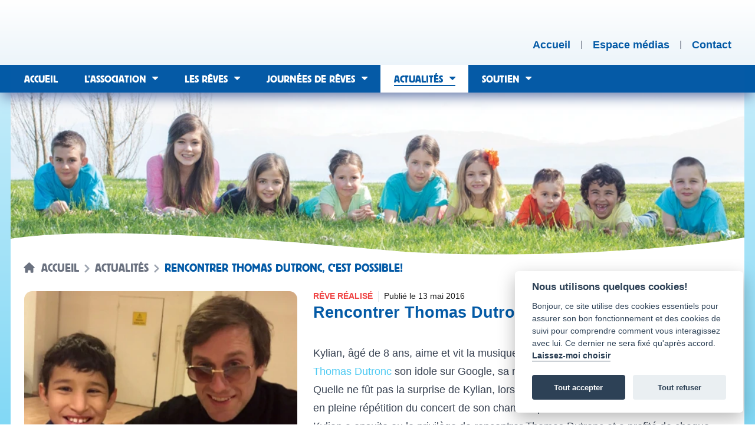

--- FILE ---
content_type: text/html; charset=UTF-8
request_url: https://reves.ch/actualites/rencontrer-thomas-dutronc-c-est-possible
body_size: 8359
content:
<!DOCTYPE html>
<html lang="fr" dir="ltr" class="bg-white sm:bg-gradient-to-b sm:from-[#d5f1fb] sm:to-reves-blue-light min-h-screen">
    <head>
        <meta charset="utf-8">

<meta name="viewport" content="width=device-width, initial-scale=1">


<meta name="csrf-token" content="NTqNFud7xQahzq87msBhh8iafVm9l8h6kZBog3Ns">
<meta name="generator" content="Lochness CMS - Interactive Content Management System. https://lochness.io">
<meta name="robots" content="max-image-preview:large" />

<link rel="sitemap" type="application/xml" title="Sitemap" href="/sitemap.xml" />

<meta name="description" content="Actualité: 	Kylian, âgé de 8 ans, aime et vit la musique à fond. Ne trouvant pas l&#039;adresse de">

<meta name="twitter:card" content="summary" />
<meta name="twitter:site" content="@reves_suisse" />
<meta name="twitter:image" content="https://reves.ch/content/357dcc78c1feedfa82d007deb3677fe7/rencontrer-thomas-dutronc-c-est-possible.jpg" />
<meta name="twitter:title" content="Rencontrer Thomas Dutronc, c&#039;est possible!" />
<meta name="twitter:description" content="Actualité: 	Kylian, âgé de 8 ans, aime et vit la musique à fond. Ne trouvant pas l&#039;adresse de" />
<meta property="og:title" content="Rencontrer Thomas Dutronc, c'est possible!" />
<meta property="og:type" content="article" />
<meta property="og:locale" content="fr" />
<meta property="og:site_name" content="Association Rêves Suisse" />
<meta property="og:image" content="https://reves.ch/content/357dcc78c1feedfa82d007deb3677fe7/rencontrer-thomas-dutronc-c-est-possible.jpg" />
<meta property="og:image:secure_url" content="https://reves.ch/content/357dcc78c1feedfa82d007deb3677fe7/rencontrer-thomas-dutronc-c-est-possible.jpg" />
<meta property="og:image:width" content="1200" />
<meta property="og:image:height" content="630" />
<meta property="og:description" content="Actualité: 	Kylian, âgé de 8 ans, aime et vit la musique à fond. Ne trouvant pas l'adresse de" />
<meta property="og:url" content="https://reves.ch/actualites/rencontrer-thomas-dutronc-c-est-possible" />


<title>Rencontrer Thomas Dutronc, c&#039;est possible! — Association Rêves Suisse</title>

<link rel="canonical" href="https://reves.ch/actualites/rencontrer-thomas-dutronc-c-est-possible" />
<link href="https://reves.ch" rel="home" />

<link rel="alternate" type="application/atom+xml" href="https://reves.ch/feed/actualites" title="Association Rêves Suisse - Les actualités | Flux RSS">
    <link rel="alternate" type="application/atom+xml" href="https://reves.ch/feed/les-reves-realises" title="Association Rêves Suisse - Les rêves réalisés | Flux RSS">

<link rel="apple-touch-icon" sizes="180x180" href="https://reves.ch/apple-touch-icon.png" />
<link rel="icon" type="image/png" sizes="32x32" href="https://reves.ch/favicon-32x32.png" />
<link rel="icon" type="image/png" sizes="194x194" href="https://reves.ch/favicon-194x194.png" />
<link rel="icon" type="image/png" sizes="192x192" href="https://reves.ch/android-chrome-192x192.png" />
<link rel="icon" type="image/png" sizes="16x16" href="https://reves.ch/favicon-16x16.png" />
<link rel="manifest" href="https://reves.ch/site.webmanifest" />
<link rel="mask-icon" href="https://reves.ch/safari-pinned-tab.svg" color="#878787" />
<meta name="msapplication-TileColor" content="#00aba9" />
<meta name="msapplication-TileImage" content="https://reves.ch/mstile-144x144.png" />
<meta name="theme-color" content="#ffffff" />

        <link href="https://cdn.jsdelivr.net/gh/orestbida/cookieconsent@v2.8.0/dist/cookieconsent.css" rel="stylesheet">
        <link rel="preload" as="style" href="https://reves.ch/build/assets/frontend.6b2aac4b.css" /><link rel="preload" as="style" href="https://reves.ch/build/assets/frontend.df454e19.css" /><link rel="modulepreload" href="https://reves.ch/build/assets/frontend.ec6925bd.js" /><link rel="stylesheet" href="https://reves.ch/build/assets/frontend.6b2aac4b.css" /><link rel="stylesheet" href="https://reves.ch/build/assets/frontend.df454e19.css" /><script type="module" src="https://reves.ch/build/assets/frontend.ec6925bd.js"></script>        
        

        <style >[wire\:loading], [wire\:loading\.delay], [wire\:loading\.inline-block], [wire\:loading\.inline], [wire\:loading\.block], [wire\:loading\.flex], [wire\:loading\.table], [wire\:loading\.grid], [wire\:loading\.inline-flex] {display: none;}[wire\:loading\.delay\.shortest], [wire\:loading\.delay\.shorter], [wire\:loading\.delay\.short], [wire\:loading\.delay\.long], [wire\:loading\.delay\.longer], [wire\:loading\.delay\.longest] {display:none;}[wire\:offline] {display: none;}[wire\:dirty]:not(textarea):not(input):not(select) {display: none;}input:-webkit-autofill, select:-webkit-autofill, textarea:-webkit-autofill {animation-duration: 50000s;animation-name: livewireautofill;}@keyframes livewireautofill { from {} }</style>

        <script type="application/ld+json">{"@context":"https:\/\/schema.org","@type":"WebPage","copyrightYear":2013,"datePublished":"2013-01-01T09:00:00+01:00","dateModified":"2026-01-16T09:18:05+01:00","description":"L’association qui réalise les rêves des enfants souffrant de maladie, d’un handicap ou en souffrances émotionnelles.","headline":"Association Rêves Suisse","name":"Association Rêves Suisse","inLanguage":"fr-ch","mainEntityOfPage":"https:\/\/reves.ch","url":"https:\/\/reves.ch","author":{"@type":"Organization","name":"Rêves Suisse","sameAs":["https:\/\/www.facebook.com\/associationrevessuisse\/","https:\/\/www.instagram.com\/reves_suisse\/","https:\/\/www.youtube.com\/channel\/UClgUM-1n1vhj7xont9ZHLxw","https:\/\/www.linkedin.com\/company\/association-r%C3%AAves-suisse\/"],"url":"https:\/\/reves.ch","address":{"@type":"PostalAddress","streetAddress":"Chem. d’Eysins 32","postalCode":"1260","addressLocality":"Nyon","addressRegion":"VD","addressCountry":"Switzerland"},"image":{"@type":"ImageObject","url":"https:\/\/reves.ch","contentUrl":"https:\/\/reves.ch\/img\/card.jpg","name":"Rêves Suisse share picture","width":1200,"height":630},"logo":{"@type":"ImageObject","contentUrl":"https:\/\/reves.ch\/img\/logo.png","url":"https:\/\/reves.ch","name":"Logo Rêves Suisse","width":406,"height":246}}}</script>
            </head>

    <body class="antialiased">
        <script>
    window.addEventListener('load', function(){

        // obtain plugin
        var cc = initCookieConsent();

        // run plugin with your configuration
        cc.run({
            current_lang: 'fr',
            autoclear_cookies: true,                   // default: false
            page_scripts: true,                        // default: false

            // mode: 'opt-in'                          // default: 'opt-in'; value: 'opt-in' or 'opt-out'
            // delay: 0,                               // default: 0
            // auto_language: '',                      // default: null; could also be 'browser' or 'document'
            // autorun: true,                          // default: true
            // force_consent: false,                   // default: false
            // hide_from_bots: false,                  // default: false
            // remove_cookie_tables: false             // default: false
            // cookie_name: 'cc_cookie',               // default: 'cc_cookie'
            // cookie_expiration: 182,                 // default: 182 (days)
            // cookie_necessary_only_expiration: 182   // default: disabled
            // cookie_domain: location.hostname,       // default: current domain
            // cookie_path: '/',                       // default: root
            // cookie_same_site: 'Lax',                // default: 'Lax'
            // use_rfc_cookie: false,                  // default: false
            // revision: 0,                            // default: 0

            onFirstAction: function(user_preferences, cookie){
                // callback triggered only once on the first accept/reject action
            },

            onAccept: function (cookie) {
                // callback triggered on the first accept/reject action, and after each page load
            },

            onChange: function (cookie, changed_categories) {
                // callback triggered when user changes preferences after consent has already been given
            },

            languages: {
                'en': {
                    consent_modal: {
                        title: 'Nous utilisons quelques cookies!',
                        description: 'Bonjour, ce site utilise des cookies essentiels pour assurer son bon fonctionnement et des cookies de suivi pour comprendre comment vous interagissez avec lui. Ce dernier ne sera fixé qu\'après accord. <button type="button" data-cc="c-settings" class="cc-link">Laissez-moi choisir</button>',
                        primary_btn: {
                            text: 'Tout accepter',
                            role: 'accept_all'
                        },
                        secondary_btn: {
                            text: 'Tout refuser',
                            role: 'accept_necessary'
                        }
                    },
                    settings_modal: {
                        title: 'Préférences des cookies',
                        save_settings_btn: 'Sauvegarder',
                        accept_all_btn: 'Tout accepter',
                        reject_all_btn: 'Tout refuser',
                        close_btn_label: 'Fermer',
                        cookie_table_headers: [
                            {col1: 'Name'},
                            {col2: 'Domain'},
                            {col3: 'Expiration'},
                            {col4: 'Description'}
                        ],
                        blocks: [
                            {
                                title: 'Utilisation des cookies 📢',
                                description: 'Nous utilisons des cookies pour assurer les fonctionnalités de base du site Web et pour améliorer votre expérience en ligne. Vous pouvez choisir pour chaque catégorie de vous inscrire ou de vous désinscrire quand vous le souhaitez. Pour plus de détails relatifs aux cookies et autres données sensibles, veuillez nous contacter directement.'
                            }, {
                                title: 'Cookies strictement nécessaires',
                                description: 'Ces cookies sont indispensables au bon fonctionnement de notre site Internet. Sans ces cookies, le site Web ne fonctionnerait pas correctement',
                                toggle: {
                                    value: 'necessary',
                                    enabled: true,
                                    readonly: true          // cookie categories with readonly=true are all treated as "necessary cookies"
                                }
                            }, {
                                title: 'Cookies analytiques',
                                description: 'Ces cookies permettent au site Web de se souvenir quelles pages vous avez visités, le temps passé dessus. Ces données sont gérées par Google Analytics.',
                                toggle: {
                                    value: 'analytics',     // your cookie category
                                    enabled: false,
                                    readonly: false
                                },
                                cookie_table: [             // list of all expected cookies
                                    {
                                        col1: '^_ga',       // match all cookies starting with "_ga"
                                        col2: 'google.com',
                                        col3: '2 ans',
                                        col4: 'Google Analytics',
                                        is_regex: true
                                    },
                                ]
                            }, {
                                title: 'Informations supplémentaires',
                                description: 'Pour toute question concernant notre politique en matière de cookies et vos choix, veuillez <a class="cc-link" href="/contact">nous contacter</a>.',
                            }
                        ]
                    }
                }
            }
        });
    });
</script>

        <header class="bg-gradient-to-b from-white to-reves-light shadow-[0px_10px_20px_-3px_#6b7ead] z-50 relative">
    <div id="skip-links">
    <a class="smooth-scroll" href="#main-target"><span>Aller au contenu</span></a>
    <a class="smooth-scroll" href="#main-nav-target"><span>Aller au menu principal</span></a>
    <a class="smooth-scroll" href="#footer-target"><span>Aller au bas de page</span></a>
</div>

    <div class="container">
        <div class="flex px-3 sm:px-5 w-full justify-between items-end">
            <div>
                <a href="https://reves.ch" class="group" rel="home">
                    <img src="https://reves.ch/svg/logo.svg" class="transition-all group-hover:hidden group-focus:hidden py-4 min-h-[110px] max-h-[110px]" alt="Association Rêves Suisse">
                    <img src="https://reves.ch/svg/logo-blue.svg" class="transition-all hidden group-hover:block group-focus:block py-4 min-h-[110px] max-h-[110px]" alt="Association Rêves Suisse">
                </a>
            </div>

            <div>
                <ul class="flex space-x-3 sm:space-x-4 pb-6 divide-x-2 divide-gray-400">
                    <li class="leading-[14px]">
                        <a href="https://reves.ch" rel="home" class="leading-[14px] font-bold text-reves-blue hover:underline decoration-2 underline-offset-4 focus:underline " >
                            <span class="hidden sm:flex">
                                Accueil
                            </span>

                            <span class="sm:hidden">
                                <span class="sr-only">Accueil</span>
                                <svg xmlns="http://www.w3.org/2000/svg" fill="none" viewBox="0 0 24 24" stroke-width="1.5" stroke="currentColor" class="w-6 h-6">
                                    <path stroke-linecap="round" stroke-linejoin="round" d="M2.25 12l8.954-8.955c.44-.439 1.152-.439 1.591 0L21.75 12M4.5 9.75v10.125c0 .621.504 1.125 1.125 1.125H9.75v-4.875c0-.621.504-1.125 1.125-1.125h2.25c.621 0 1.125.504 1.125 1.125V21h4.125c.621 0 1.125-.504 1.125-1.125V9.75M8.25 21h8.25" />
                                </svg>
                            </span>
                        </a>
                    </li>
                    <li class="leading-[14px] pl-3 sm:pl-4">
                        <a href="https://reves.ch/espace-medias" class="leading-[14px] font-bold text-reves-blue hover:underline decoration-2 underline-offset-4 focus:underline " >
                            <span class="hidden sm:flex">
                                Espace médias
                            </span>

                            <span class="sm:hidden">
                                <span class="sr-only">Espace médias</span>
                                <svg xmlns="http://www.w3.org/2000/svg" fill="none" viewBox="0 0 24 24" stroke-width="1.5" stroke="currentColor" class="w-6 h-6">
                                    <path stroke-linecap="round" stroke-linejoin="round" d="M9 13.5l3 3m0 0l3-3m-3 3v-6m1.06-4.19l-2.12-2.12a1.5 1.5 0 00-1.061-.44H4.5A2.25 2.25 0 002.25 6v12a2.25 2.25 0 002.25 2.25h15A2.25 2.25 0 0021.75 18V9a2.25 2.25 0 00-2.25-2.25h-5.379a1.5 1.5 0 01-1.06-.44z" />
                                </svg>
                            </span>
                        </a>
                    </li>
                    <li class="leading-[14px] pl-3 sm:pl-4">
                        <a href="https://reves.ch/contact" class="leading-[14px] font-bold text-reves-blue hover:underline decoration-2 underline-offset-4 focus:underline " >
                            <span class="hidden sm:flex">
                                Contact
                            </span>

                            <span class="sm:hidden">
                                <span class="sr-only">Contact</span>
                                <svg xmlns="http://www.w3.org/2000/svg" fill="none" viewBox="0 0 24 24" stroke-width="1.5" stroke="currentColor" class="w-6 h-6">
                                    <path stroke-linecap="round" stroke-linejoin="round" d="M21.75 6.75v10.5a2.25 2.25 0 01-2.25 2.25h-15a2.25 2.25 0 01-2.25-2.25V6.75m19.5 0A2.25 2.25 0 0019.5 4.5h-15a2.25 2.25 0 00-2.25 2.25m19.5 0v.243a2.25 2.25 0 01-1.07 1.916l-7.5 4.615a2.25 2.25 0 01-2.36 0L3.32 8.91a2.25 2.25 0 01-1.07-1.916V6.75" />
                                </svg>
                            </span>
                        </a>
                    </li>
                </ul>
            </div>
        </div>
    </div>

    <div class="navigation flex bg-reves-blue relative">
        <div class="md:container w-full">
            <div id="main-menu" class="clearfix row">
    <a id="main-nav-target" class="sr-only" tabindex="-1" role="paragraph">Menu principal</a>
    <div class="mobile-menu">
        <button>
            <span class="mobile-menu-text">Menu</span>
        </button>
    </div>

    <div class="main-nav-wrapper">
        <nav class="main-navigation" role="navigation">
    <div>
        <ul class="menu">
            <li class="menu-item ">
                <a href="https://reves.ch" rel="home" ><span>Accueil</span></a>
            </li>

            <li class="menu-item menu-item-has-children ">
                <a href="https://reves.ch/l-association" ><span>L’association</span></a>
                <ul class="sub-menu" aria-label="Sous-menu">
                                            <li class="menu-item "><a href="https://reves.ch/nos-activites" ><span><span>Nos activités</span></span></a></li>
                                            <li class="menu-item "><a href="https://reves.ch/notre-equipe" ><span><span>Notre équipe</span></span></a></li>
                                            <li class="menu-item "><a href="https://reves.ch/notre-histoire" ><span><span>Notre histoire</span></span></a></li>
                                            <li class="menu-item "><a href="https://reves.ch/rapports-d-activites" ><span><span>Rapports d'activités</span></span></a></li>
                                    </ul>
            </li>

            <li class="menu-item menu-item-has-children ">
                <a href="https://reves.ch/les-reves" ><span>Les rêves</span></a>
                <ul class="sub-menu" aria-label="Sous-menu">
                                            <li class="menu-item "><a href="https://reves.ch/les-reves-realises" ><span><span>Rêves réalisés</span></span></a></li>
                                            <li class="menu-item "><a href="https://reves.ch/reves-en-attente" ><span><span>Rêves en attente</span></span></a></li>
                                            <li class="menu-item "><a href="https://reves.ch/deroulement" ><span><span>Déroulement</span></span></a></li>
                                            <li class="menu-item "><a href="https://reves.ch/faire-une-demande" ><span><span>Faire une demande</span></span></a></li>
                                    </ul>
            </li>

            <li class="menu-item menu-item-has-children ">
                <a href="https://reves.ch/journees-de-reves" ><span>Journées de rêves</span></a>
                <ul class="sub-menu" aria-label="Sous-menu">
                                            <li class="menu-item "><a href="https://reves.ch/description-des-journees-de-reves" ><span><span>Description journées de rêves</span></span></a></li>
                                            <li class="menu-item "><a href="https://reves.ch/journees-passees" ><span><span>Journées passées</span></span></a></li>
                                            <li class="menu-item "><a href="https://reves.ch/qui-peut-y-participer" ><span><span>Qui peut-y participer ?</span></span></a></li>
                                            <li class="menu-item "><a href="https://reves.ch/proposer-une-journee" ><span><span>Proposer une journée</span></span></a></li>
                                    </ul>
            </li>

            <li class="menu-item menu-item-has-children current-menu-ancestor">
                <a href="https://reves.ch/actualites"  aria-current="page"><span><strong>Actualités</strong></span></a>
                <ul class="sub-menu" aria-label="Sous-menu">
                                            <li class="menu-item "><a href="https://reves.ch/fil-d-actualite" ><span><span>Fil dactualité</span></span></a></li>
                                            <li class="menu-item "><a href="https://reves.ch/agenda" ><span><span>Agenda</span></span></a></li>
                                            <li class="menu-item "><a href="https://reves.ch/evenements" ><span><span>Évènements</span></span></a></li>
                                            <li class="menu-item "><a href="https://reves.ch/articles-de-presse" ><span><span>Articles de presse</span></span></a></li>
                                            <li class="menu-item "><a href="https://reves.ch/reportages-et-videos" ><span><span>Reportages & vidéos</span></span></a></li>
                                    </ul>
            </li>

            <li class="menu-item menu-item-has-children ">
                <a href="https://reves.ch/soutien" ><span>Soutien</span></a>
                <ul class="sub-menu" aria-label="Sous-menu">
                                            <li class="menu-item "><a href="https://reves.ch/nous-aider" ><span><span>Nous aider</span></span></a></li>
                                            <li class="menu-item "><a href="https://reves.ch/faire-un-don" ><span><span>Faire un don</span></span></a></li>
                                            <li class="menu-item "><a href="https://reves.ch/benevoles" ><span><span>Bénévoles</span></span></a></li>
                                            <li class="menu-item "><a href="https://reves.ch/partenaires" ><span><span>Partenaires</span></span></a></li>
                                            <li class="menu-item "><a href="https://reves.ch/action-carafe" ><span><span>Action carafe d’eau</span></span></a></li>
                                            <li class="menu-item "><a href="https://reves.ch/vos-actions" ><span><span>Vos actions</span></span></a></li>
                                            <li class="menu-item "><a href="https://reves.ch/soutien-des-personnalites" ><span><span>Soutien de stars</span></span></a></li>
                                    </ul>
            </li>
        </ul>
    </div>
</nav>
    </div>
</div>
        </div>
    </div>
</header>

        <div class="hidden">
            <div id="alertZone" class="w-full">
    
    </div>
        </div>

        <a id="main-target" class="sr-only" tabindex="-1" role="paragraph">Contenu</a>
        <main id="main" role="main">
            <div id="content">
                    <div class="container relative z-0">
    <div class=" bg-white relative">
        <div class="page-header z-0 relative">
                            <img src="https://reves.ch/content/4c56d0c2a485a9fc6667c4f0c0244c3a/conversions/thumbnail-original-webp.webp" class="w-full" alt="Couverture de haut d'une page de l'Association Rêves Suisse">
            
            <div class="bg">
                <svg viewBox="0 -20 700 110" width="100%" height="110" preserveAspectRatio="none" class="shadow translate-y-4"><path d="M0,0 c80,-22 240,0 350,18 c90,17 260,7.5 350,-20 v110 h-700" fill="#ffffff"></path></svg>
            </div>
        </div>

                    <div class="absolute w-full -mt-10 sm:-mt-12 z-10 p-3 sm:p-5">
                                    <nav class="flex items-center mb-2" aria-label="Breadcrumb">
                        <ol class="inline-flex -ml-0.5 items-center">
                            <li class="inline-flex items-center text-gray-500">
                                <svg class="w-5 h-5 mr-2 -mt-0.5" fill="currentColor" viewBox="0 0 20 20" xmlns="http://www.w3.org/2000/svg"><path d="M10.707 2.293a1 1 0 00-1.414 0l-7 7a1 1 0 001.414 1.414L4 10.414V17a1 1 0 001 1h2a1 1 0 001-1v-2a1 1 0 011-1h2a1 1 0 011 1v2a1 1 0 001 1h2a1 1 0 001-1v-6.586l.293.293a1 1 0 001.414-1.414l-7-7z"></path></svg>

                                <a href="https://reves.ch" class="text-xs sm:text-lg uppercase leading-4 text-gray-500 font-serif">Accueil</a>
                            </li>

                                                                                                <li>
                                        <div class="flex items-center">
                                            <svg class="w-6 h-6 text-gray-400" fill="currentColor" viewBox="0 0 20 20" xmlns="http://www.w3.org/2000/svg"><path fill-rule="evenodd" d="M7.293 14.707a1 1 0 010-1.414L10.586 10 7.293 6.707a1 1 0 011.414-1.414l4 4a1 1 0 010 1.414l-4 4a1 1 0 01-1.414 0z" clip-rule="evenodd"></path></svg>

                                            <a href="https://reves.ch/actualites" class="text-xs sm:text-lg uppercase leading-4 text-gray-500 font-serif">
                                                Actualités
                                            </a>
                                        </div>
                                    </li>
                                                                                                                                <li aria-current="page">
                                        <div class="flex items-center">
                                            <svg class="w-6 h-6 text-gray-400" fill="currentColor" viewBox="0 0 20 20" xmlns="http://www.w3.org/2000/svg"><path fill-rule="evenodd" d="M7.293 14.707a1 1 0 010-1.414L10.586 10 7.293 6.707a1 1 0 011.414-1.414l4 4a1 1 0 010 1.414l-4 4a1 1 0 01-1.414 0z" clip-rule="evenodd"></path></svg>

                                            <span class="text-xs sm:text-lg uppercase leading-4 text-reves-blue font-serif">Rencontrer Thomas Dutronc, c&#039;est possible!</span>
                                        </div>
                                    </li>
                                                                                    </ol>
                    </nav>
                
                            </div>
            </div>

    <div class="p-3 sm:p-5 bg-white">
        <section class="actualite mt-4 sm:mt-0">
            <div class="grid xl:grid-cols-5 gap-6">
                <div class="xl:col-span-2">
                                            <img src="https://reves.ch/content/357dcc78c1feedfa82d007deb3677fe7/conversions/rencontrer-thomas-dutronc-c-est-possible-original-webp.webp" class="rounded-xl w-full" alt="">
                                    </div>

                <div class="xl:col-span-3">
                    <div class="flex divide-x space-x-2">
                                                    <span class="text-red-500 text-xs uppercase font-semibold">Rêve réalisé</span>
                        
                        <p class="text-xs postMeta pl-2">Publié le <time datetime="2016-05-13">13 mai 2016</time></p>
                    </div>

                    <h1 class="text-2xl font-semibold text-reves-blue">Rencontrer Thomas Dutronc, c&#039;est possible!</h1>

                    <div class="prose max-w-none mt-4 sm:mt-8">
                        <p>  	Kylian, âgé de 8 ans, aime et vit la musique à fond. Ne trouvant pas l'adresse de <a href="http://www.thomasdutronc.fr/" target="_blank">Thomas Dutronc </a>son idole sur Google, sa maman s'est tournée vers notre association.  </p>  <p>  	Quelle ne fût pas la surprise de Kylian, lorsqu'il a débarqué dans le Théâtre de Beaulieu en pleine répétition du concert de son chanteur préféré!  </p>  <p>  	Kylian a ensuite eu le privilège de rencontrer Thomas Dutronc et a profité de chaque instant que l'artiste lui a offert. Une belle rencontre, en toute simplicité et décontraction...  </p>  <p>  	La soirée s'est poursuivie en assistant au concert, mais pas seulement!  </p>  <p>  	Tout d'abord, une petite interview pour la radio Option Musique, ensuite Kylian a été invité à monter sur scène et il a même reçu les baguettes du batteur!  </p>  <p>  	Ce n'est que le lendemain matin que Kylian a réalisé que ce n'était pas un rêve, mais la réalité!  </p>
                    </div>

                                    </div>
            </div>
        </section>

        <nav class="postsNav flex justify-between mt-12">
            <div class="col-6">
                                    <p>
                        <a class="inline-block outline-none focus:ring-2 focus:ring-reves-blue focus:ring-offset-2 decoration-none underline-0 cursor-pointer mt-4 bouton border-reves-blue border-2 text-reves-blue px-2 py-1 mb-4 hover:text-white hover:bg-reves-blue focus:text-white focus:bg-reves-blue inline-block rounded" type="link" previous="previous" rel="prev" href="https://reves.ch/actualites/des-femmes-en-action-depuis-25-ans" aria-label="Actualité précédente">
                    <span class="icon-arrow-left" aria-hidden="true"></span>
        
        <span>
            <span><span class="hidden sm:inline-block mr-1">Actualité </span>précédente</span>
        </span>

            </a>
                    </p>
                            </div>

            <div class="col-6">
                                    <p>
                        <a class="inline-block outline-none focus:ring-2 focus:ring-reves-blue focus:ring-offset-2 decoration-none underline-0 cursor-pointer mt-4 bouton border-reves-blue border-2 text-reves-blue px-2 py-1 mb-4 hover:text-white hover:bg-reves-blue focus:text-white focus:bg-reves-blue inline-block rounded" type="link" rel="next" href="https://reves.ch/actualites/gadiel-et-le-real-madrid" aria-label="Journée suivante">
        
        <span>
            <span><span class="hidden sm:inline-block mr-1">Journée </span>suivante</span>
        </span>

                    <span class="icon-arrow-right" aria-hidden="true"></span>
            </a>
                    </p>
                            </div>
        </nav>
    </div>
</div>
            </div>
        </main>

        <a id="footer-target" class="sr-only" tabindex="-1" role="paragraph">Bas de page</a>
<footer id="pageFooter" role="contentinfo">
    <h2 class="sr-only">Pied de page</h2>

    <div class="container">
        <div class="p-3 sm:p-5 bg-white">
            <div class="border-t border-t-reves-blue-light pt-4">
                <div class="grid sm:grid-cols-2 sm:gap-6">
                    <div>
                        <div class="flex flex-wrap text-xs">
                            <img src="https://reves.ch/img/logo-footer.png" class="mx-auto sm:ml-0 h-10" alt="Logo de l'Association Rêves Suisse">

                            <div class="mt-4 mx-auto sm:mt-0 text-center sm:text-right sm:ml-4">
                                <ul class="flex space-x-3">
                                    <li>
                                        <span>© Association Rêves Suisse</span>
                                    </li>
                                    <li>
                                        <a class="text-reves-blue hover:text-reves-blue-dark focus:text-reves-blue-dark hover:underline focus:underline decoration-1 underline-offset-2" href="https://reves.ch/conditions-generales">Conditions</a>
                                    </li>
                                    <li>
                                        <a class="text-reves-blue hover:text-reves-blue-dark focus:text-reves-blue-dark hover:underline focus:underline decoration-1 underline-offset-2" href="https://reves.ch/plan-du-site">Plan du site</a>
                                    </li>
                                </ul>

                                <div class="">
                                    <p class="credits">design by : <a href="http://www.borismarchand.ch" class="text-reves-blue hover:text-reves-blue-dark focus:text-reves-blue-dark focus:underline decoration-1 underline-offset-2">borismarchand.ch</a>  | powered by : <a href="https://bee-interactive.ch" class="text-reves-blue hover:text-reves-blue-dark hover:underline focus:text-reves-blue-dark focus:underline decoration-1 underline-offset-2">bee interactive</a></p>
                                </div>
                            </div>
                        </div>
                    </div>
                    <div class="flex mt-6 sm:mt-0 justify-center sm:justify-end">
                        <ul class="flex text-xs space-x-3 text-right">
                            <li>
                                <a href="https://reves.ch/faire-un-don" class="text-reves-blue hover:text-reves-blue-dark hover:underline focus:text-reves-blue-dark focus:underline decoration-1 underline-offset-2">
                                    Faire un don
                                </a>
                            </li>

                                                                                                <li>
                                        <a href="https://www.facebook.com/associationrevessuisse" target="_blank" rel="noopener noreferrer" aria-label="Réseau social Facebook [nouvel onglet]" class="text-reves-blue hover:text-reves-blue-dark hover:underline focus:text-reves-blue-dark focus:underline decoration-1 underline-offset-2">
                                            Facebook
                                        </a>
                                    </li>
                                                                    <li>
                                        <a href="https://www.instagram.com/reves_suisse/" target="_blank" rel="noopener noreferrer" aria-label="Réseau social Instagram [nouvel onglet]" class="text-reves-blue hover:text-reves-blue-dark hover:underline focus:text-reves-blue-dark focus:underline decoration-1 underline-offset-2">
                                            Instagram
                                        </a>
                                    </li>
                                                                    <li>
                                        <a href="https://www.youtube.com/@AssociationRevesSuisse" target="_blank" rel="noopener noreferrer" aria-label="Réseau social Youtube [nouvel onglet]" class="text-reves-blue hover:text-reves-blue-dark hover:underline focus:text-reves-blue-dark focus:underline decoration-1 underline-offset-2">
                                            Youtube
                                        </a>
                                    </li>
                                                                    <li>
                                        <a href="https://www.linkedin.com/company/revessuisse/" target="_blank" rel="noopener noreferrer" aria-label="Réseau social LinkedIn [nouvel onglet]" class="text-reves-blue hover:text-reves-blue-dark hover:underline focus:text-reves-blue-dark focus:underline decoration-1 underline-offset-2">
                                            LinkedIn
                                        </a>
                                    </li>
                                                                                    </ul>
                    </div>
                </div>
            </div>
        </div>
    </div>
</footer>

        <!-- Global site tag (gtag.js) - Google Analytics -->
<script async src="https://www.googletagmanager.com/gtag/js?id=UA-61385178-1"></script>
<script>
  window.dataLayer = window.dataLayer || [];
  function gtag(){dataLayer.push(arguments);}
  gtag('js', new Date());

  gtag('config', 'UA-61385178-1', { 'anonymize_ip': true });
</script>
    
        <script defer src="https://cdn.jsdelivr.net/gh/orestbida/cookieconsent@v2.8.0/dist/cookieconsent.js"></script>

        
        <script src="/vendor/livewire/livewire.js?id=de3fca26689cb5a39af4" data-turbo-eval="false" data-turbolinks-eval="false" ></script><script data-turbo-eval="false" data-turbolinks-eval="false" >window.livewire = new Livewire();window.Livewire = window.livewire;window.livewire_app_url = '';window.livewire_token = 'NTqNFud7xQahzq87msBhh8iafVm9l8h6kZBog3Ns';window.deferLoadingAlpine = function (callback) {window.addEventListener('livewire:load', function () {callback();});};let started = false;window.addEventListener('alpine:initializing', function () {if (! started) {window.livewire.start();started = true;}});document.addEventListener("DOMContentLoaded", function () {if (! started) {window.livewire.start();started = true;}});</script>

        
    </body>
</html>


--- FILE ---
content_type: application/javascript
request_url: https://reves.ch/build/assets/frontend.ec6925bd.js
body_size: 119975
content:
var commonjsGlobal=typeof globalThis!="undefined"?globalThis:typeof window!="undefined"?window:typeof global!="undefined"?global:typeof self!="undefined"?self:{},lodash={exports:{}};/**
 * @license
 * Lodash <https://lodash.com/>
 * Copyright OpenJS Foundation and other contributors <https://openjsf.org/>
 * Released under MIT license <https://lodash.com/license>
 * Based on Underscore.js 1.8.3 <http://underscorejs.org/LICENSE>
 * Copyright Jeremy Ashkenas, DocumentCloud and Investigative Reporters & Editors
 */(function(e,n){(function(){var r,a="4.17.21",l=200,c="Unsupported core-js use. Try https://npms.io/search?q=ponyfill.",h="Expected a function",b="Invalid `variable` option passed into `_.template`",w="__lodash_hash_undefined__",A=500,M="__lodash_placeholder__",L=1,W=2,Q=4,re=1,q=2,R=1,V=2,se=4,ae=8,le=16,he=32,v=64,ke=128,Pe=256,Qe=512,_e=30,xe="...",Ae=800,nt=16,gn=1,ri=2,rr=3,tn=1/0,Ft=9007199254740991,Ei=17976931348623157e292,vn=0/0,it=4294967295,sr=it-1,qn=it>>>1,$i=[["ary",ke],["bind",R],["bindKey",V],["curry",ae],["curryRight",le],["flip",Qe],["partial",he],["partialRight",v],["rearg",Pe]],En="[object Arguments]",Ai="[object Array]",or="[object AsyncFunction]",mn="[object Boolean]",$t="[object Date]",Gs="[object DOMException]",Mi="[object Error]",Pi="[object Function]",zt="[object GeneratorFunction]",wt="[object Map]",nn="[object Number]",Se="[object Null]",tt="[object Object]",jr="[object Promise]",Vs="[object Proxy]",si="[object RegExp]",Lt="[object Set]",jn="[object String]",_n="[object Symbol]",rn="[object Undefined]",qt="[object WeakMap]",Un="[object WeakSet]",oi="[object ArrayBuffer]",sn="[object DataView]",Ii="[object Float32Array]",Oi="[object Float64Array]",ar="[object Int8Array]",bn="[object Int16Array]",$n="[object Int32Array]",ki="[object Uint8Array]",Li="[object Uint8ClampedArray]",St="[object Uint16Array]",gt="[object Uint32Array]",lr=/\b__p \+= '';/g,Ks=/\b(__p \+=) '' \+/g,Ur=/(__e\(.*?\)|\b__t\)) \+\n'';/g,ur=/&(?:amp|lt|gt|quot|#39);/g,An=/[&<>"']/g,Gn=RegExp(ur.source),Ys=RegExp(An.source),Xs=/<%-([\s\S]+?)%>/g,fr=/<%([\s\S]+?)%>/g,ai=/<%=([\s\S]+?)%>/g,Js=/\.|\[(?:[^[\]]*|(["'])(?:(?!\1)[^\\]|\\.)*?\1)\]/,Qs=/^\w*$/,Zs=/[^.[\]]+|\[(?:(-?\d+(?:\.\d+)?)|(["'])((?:(?!\2)[^\\]|\\.)*?)\2)\]|(?=(?:\.|\[\])(?:\.|\[\]|$))/g,Di=/[\\^$.*+?()[\]{}|]/g,eo=RegExp(Di.source),cr=/^\s+/,Gr=/\s/,to=/\{(?:\n\/\* \[wrapped with .+\] \*\/)?\n?/,Vn=/\{\n\/\* \[wrapped with (.+)\] \*/,Vr=/,? & /,dr=/[^\x00-\x2f\x3a-\x40\x5b-\x60\x7b-\x7f]+/g,Ri=/[()=,{}\[\]\/\s]/,Kr=/\\(\\)?/g,no=/\$\{([^\\}]*(?:\\.[^\\}]*)*)\}/g,Kn=/\w*$/,Yr=/^[-+]0x[0-9a-f]+$/i,Xr=/^0b[01]+$/i,Jr=/^\[object .+?Constructor\]$/,Qr=/^0o[0-7]+$/i,io=/^(?:0|[1-9]\d*)$/,hr=/[\xc0-\xd6\xd8-\xf6\xf8-\xff\u0100-\u017f]/g,Ni=/($^)/,Zr=/['\n\r\u2028\u2029\\]/g,Wi="\\ud800-\\udfff",es="\\u0300-\\u036f",ts="\\ufe20-\\ufe2f",pr="\\u20d0-\\u20ff",gr=es+ts+pr,yt="\\u2700-\\u27bf",Mn="a-z\\xdf-\\xf6\\xf8-\\xff",Hi="\\xac\\xb1\\xd7\\xf7",ro="\\x00-\\x2f\\x3a-\\x40\\x5b-\\x60\\x7b-\\xbf",so="\\u2000-\\u206f",vr=" \\t\\x0b\\f\\xa0\\ufeff\\n\\r\\u2028\\u2029\\u1680\\u180e\\u2000\\u2001\\u2002\\u2003\\u2004\\u2005\\u2006\\u2007\\u2008\\u2009\\u200a\\u202f\\u205f\\u3000",mr="A-Z\\xc0-\\xd6\\xd8-\\xde",li="\\ufe0e\\ufe0f",_r=Hi+ro+so+vr,br="['\u2019]",oo="["+Wi+"]",Dt="["+_r+"]",ui="["+gr+"]",Yn="\\d+",ao="["+yt+"]",ns="["+Mn+"]",wn="[^"+Wi+_r+Yn+yt+Mn+mr+"]",an="\\ud83c[\\udffb-\\udfff]",wr="(?:"+ui+"|"+an+")",rs="[^"+Wi+"]",Bi="(?:\\ud83c[\\udde6-\\uddff]){2}",Fi="[\\ud800-\\udbff][\\udc00-\\udfff]",Yt="["+mr+"]",yr="\\u200d",zi="(?:"+ns+"|"+wn+")",lo="(?:"+Yt+"|"+wn+")",xr="(?:"+br+"(?:d|ll|m|re|s|t|ve))?",ss="(?:"+br+"(?:D|LL|M|RE|S|T|VE))?",os=wr+"?",qi="["+li+"]?",uo="(?:"+yr+"(?:"+[rs,Bi,Fi].join("|")+")"+qi+os+")*",fo="\\d*(?:1st|2nd|3rd|(?![123])\\dth)(?=\\b|[A-Z_])",co="\\d*(?:1ST|2ND|3RD|(?![123])\\dTH)(?=\\b|[a-z_])",as=qi+os+uo,ho="(?:"+[ao,Bi,Fi].join("|")+")"+as,po="(?:"+[rs+ui+"?",ui,Bi,Fi,oo].join("|")+")",go=RegExp(br,"g"),ls=RegExp(ui,"g"),fi=RegExp(an+"(?="+an+")|"+po+as,"g"),us=RegExp([Yt+"?"+ns+"+"+xr+"(?="+[Dt,Yt,"$"].join("|")+")",lo+"+"+ss+"(?="+[Dt,Yt+zi,"$"].join("|")+")",Yt+"?"+zi+"+"+xr,Yt+"+"+ss,co,fo,Yn,ho].join("|"),"g"),Sr=RegExp("["+yr+Wi+gr+li+"]"),fs=/[a-z][A-Z]|[A-Z]{2}[a-z]|[0-9][a-zA-Z]|[a-zA-Z][0-9]|[^a-zA-Z0-9 ]/,cs=["Array","Buffer","DataView","Date","Error","Float32Array","Float64Array","Function","Int8Array","Int16Array","Int32Array","Map","Math","Object","Promise","RegExp","Set","String","Symbol","TypeError","Uint8Array","Uint8ClampedArray","Uint16Array","Uint32Array","WeakMap","_","clearTimeout","isFinite","parseInt","setTimeout"],Cr=-1,Ze={};Ze[Ii]=Ze[Oi]=Ze[ar]=Ze[bn]=Ze[$n]=Ze[ki]=Ze[Li]=Ze[St]=Ze[gt]=!0,Ze[En]=Ze[Ai]=Ze[oi]=Ze[mn]=Ze[sn]=Ze[$t]=Ze[Mi]=Ze[Pi]=Ze[wt]=Ze[nn]=Ze[tt]=Ze[si]=Ze[Lt]=Ze[jn]=Ze[qt]=!1;var Xe={};Xe[En]=Xe[Ai]=Xe[oi]=Xe[sn]=Xe[mn]=Xe[$t]=Xe[Ii]=Xe[Oi]=Xe[ar]=Xe[bn]=Xe[$n]=Xe[wt]=Xe[nn]=Xe[tt]=Xe[si]=Xe[Lt]=Xe[jn]=Xe[_n]=Xe[ki]=Xe[Li]=Xe[St]=Xe[gt]=!0,Xe[Mi]=Xe[Pi]=Xe[qt]=!1;var vo={\u00C0:"A",\u00C1:"A",\u00C2:"A",\u00C3:"A",\u00C4:"A",\u00C5:"A",\u00E0:"a",\u00E1:"a",\u00E2:"a",\u00E3:"a",\u00E4:"a",\u00E5:"a",\u00C7:"C",\u00E7:"c",\u00D0:"D",\u00F0:"d",\u00C8:"E",\u00C9:"E",\u00CA:"E",\u00CB:"E",\u00E8:"e",\u00E9:"e",\u00EA:"e",\u00EB:"e",\u00CC:"I",\u00CD:"I",\u00CE:"I",\u00CF:"I",\u00EC:"i",\u00ED:"i",\u00EE:"i",\u00EF:"i",\u00D1:"N",\u00F1:"n",\u00D2:"O",\u00D3:"O",\u00D4:"O",\u00D5:"O",\u00D6:"O",\u00D8:"O",\u00F2:"o",\u00F3:"o",\u00F4:"o",\u00F5:"o",\u00F6:"o",\u00F8:"o",\u00D9:"U",\u00DA:"U",\u00DB:"U",\u00DC:"U",\u00F9:"u",\u00FA:"u",\u00FB:"u",\u00FC:"u",\u00DD:"Y",\u00FD:"y",\u00FF:"y",\u00C6:"Ae",\u00E6:"ae",\u00DE:"Th",\u00FE:"th",\u00DF:"ss",\u0100:"A",\u0102:"A",\u0104:"A",\u0101:"a",\u0103:"a",\u0105:"a",\u0106:"C",\u0108:"C",\u010A:"C",\u010C:"C",\u0107:"c",\u0109:"c",\u010B:"c",\u010D:"c",\u010E:"D",\u0110:"D",\u010F:"d",\u0111:"d",\u0112:"E",\u0114:"E",\u0116:"E",\u0118:"E",\u011A:"E",\u0113:"e",\u0115:"e",\u0117:"e",\u0119:"e",\u011B:"e",\u011C:"G",\u011E:"G",\u0120:"G",\u0122:"G",\u011D:"g",\u011F:"g",\u0121:"g",\u0123:"g",\u0124:"H",\u0126:"H",\u0125:"h",\u0127:"h",\u0128:"I",\u012A:"I",\u012C:"I",\u012E:"I",\u0130:"I",\u0129:"i",\u012B:"i",\u012D:"i",\u012F:"i",\u0131:"i",\u0134:"J",\u0135:"j",\u0136:"K",\u0137:"k",\u0138:"k",\u0139:"L",\u013B:"L",\u013D:"L",\u013F:"L",\u0141:"L",\u013A:"l",\u013C:"l",\u013E:"l",\u0140:"l",\u0142:"l",\u0143:"N",\u0145:"N",\u0147:"N",\u014A:"N",\u0144:"n",\u0146:"n",\u0148:"n",\u014B:"n",\u014C:"O",\u014E:"O",\u0150:"O",\u014D:"o",\u014F:"o",\u0151:"o",\u0154:"R",\u0156:"R",\u0158:"R",\u0155:"r",\u0157:"r",\u0159:"r",\u015A:"S",\u015C:"S",\u015E:"S",\u0160:"S",\u015B:"s",\u015D:"s",\u015F:"s",\u0161:"s",\u0162:"T",\u0164:"T",\u0166:"T",\u0163:"t",\u0165:"t",\u0167:"t",\u0168:"U",\u016A:"U",\u016C:"U",\u016E:"U",\u0170:"U",\u0172:"U",\u0169:"u",\u016B:"u",\u016D:"u",\u016F:"u",\u0171:"u",\u0173:"u",\u0174:"W",\u0175:"w",\u0176:"Y",\u0177:"y",\u0178:"Y",\u0179:"Z",\u017B:"Z",\u017D:"Z",\u017A:"z",\u017C:"z",\u017E:"z",\u0132:"IJ",\u0133:"ij",\u0152:"Oe",\u0153:"oe",\u0149:"'n",\u017F:"s"},ci={"&":"&amp;","<":"&lt;",">":"&gt;",'"':"&quot;","'":"&#39;"},ds={"&amp;":"&","&lt;":"<","&gt;":">","&quot;":'"',"&#39;":"'"},Tr={"\\":"\\","'":"'","\n":"n","\r":"r","\u2028":"u2028","\u2029":"u2029"},mo=parseFloat,_o=parseInt,hs=typeof commonjsGlobal=="object"&&commonjsGlobal&&commonjsGlobal.Object===Object&&commonjsGlobal,o=typeof self=="object"&&self&&self.Object===Object&&self,f=hs||o||Function("return this")(),d=n&&!n.nodeType&&n,p=d&&!0&&e&&!e.nodeType&&e,m=p&&p.exports===d,y=m&&hs.process,S=function(){try{var H=p&&p.require&&p.require("util").types;return H||y&&y.binding&&y.binding("util")}catch{}}(),O=S&&S.isArrayBuffer,k=S&&S.isDate,F=S&&S.isMap,G=S&&S.isRegExp,ie=S&&S.isSet,j=S&&S.isTypedArray;function K(H,Y,U){switch(U.length){case 0:return H.call(Y);case 1:return H.call(Y,U[0]);case 2:return H.call(Y,U[0],U[1]);case 3:return H.call(Y,U[0],U[1],U[2])}return H.apply(Y,U)}function ge(H,Y,U,ce){for(var Me=-1,He=H==null?0:H.length;++Me<He;){var ot=H[Me];Y(ce,ot,U(ot),H)}return ce}function be(H,Y){for(var U=-1,ce=H==null?0:H.length;++U<ce&&Y(H[U],U,H)!==!1;);return H}function ve(H,Y){for(var U=H==null?0:H.length;U--&&Y(H[U],U,H)!==!1;);return H}function lt(H,Y){for(var U=-1,ce=H==null?0:H.length;++U<ce;)if(!Y(H[U],U,H))return!1;return!0}function Ge(H,Y){for(var U=-1,ce=H==null?0:H.length,Me=0,He=[];++U<ce;){var ot=H[U];Y(ot,U,H)&&(He[Me++]=ot)}return He}function vt(H,Y){var U=H==null?0:H.length;return!!U&&Mt(H,Y,0)>-1}function qe(H,Y,U){for(var ce=-1,Me=H==null?0:H.length;++ce<Me;)if(U(Y,H[ce]))return!0;return!1}function de(H,Y){for(var U=-1,ce=H==null?0:H.length,Me=Array(ce);++U<ce;)Me[U]=Y(H[U],U,H);return Me}function rt(H,Y){for(var U=-1,ce=Y.length,Me=H.length;++U<ce;)H[Me+U]=Y[U];return H}function Ne(H,Y,U,ce){var Me=-1,He=H==null?0:H.length;for(ce&&He&&(U=H[++Me]);++Me<He;)U=Y(U,H[Me],Me,H);return U}function et(H,Y,U,ce){var Me=H==null?0:H.length;for(ce&&Me&&(U=H[--Me]);Me--;)U=Y(U,H[Me],Me,H);return U}function Pn(H,Y){for(var U=-1,ce=H==null?0:H.length;++U<ce;)if(Y(H[U],U,H))return!0;return!1}var ji=un("length");function At(H){return H.split("")}function In(H){return H.match(dr)||[]}function yn(H,Y,U){var ce;return U(H,function(Me,He,ot){if(Y(Me,He,ot))return ce=He,!1}),ce}function ht(H,Y,U,ce){for(var Me=H.length,He=U+(ce?1:-1);ce?He--:++He<Me;)if(Y(H[He],He,H))return He;return-1}function Mt(H,Y,U){return Y===Y?Ve(H,Y,U):ht(H,ln,U)}function Rt(H,Y,U,ce){for(var Me=U-1,He=H.length;++Me<He;)if(ce(H[Me],Y))return Me;return-1}function ln(H){return H!==H}function Er(H,Y){var U=H==null?0:H.length;return U?Ui(H,Y)/U:vn}function un(H){return function(Y){return Y==null?r:Y[H]}}function di(H){return function(Y){return H==null?r:H[Y]}}function ze(H,Y,U,ce,Me){return Me(H,function(He,ot,je){U=ce?(ce=!1,He):Y(U,He,ot,je)}),U}function On(H,Y){var U=H.length;for(H.sort(Y);U--;)H[U]=H[U].value;return H}function Ui(H,Y){for(var U,ce=-1,Me=H.length;++ce<Me;){var He=Y(H[ce]);He!==r&&(U=U===r?He:U+He)}return U}function hi(H,Y){for(var U=-1,ce=Array(H);++U<H;)ce[U]=Y(U);return ce}function bo(H,Y){return de(Y,function(U){return[U,H[U]]})}function pi(H){return H&&H.slice(0,Yi(H)+1).replace(cr,"")}function Pt(H){return function(Y){return H(Y)}}function Gi(H,Y){return de(Y,function(U){return H[U]})}function gi(H,Y){return H.has(Y)}function ps(H,Y){for(var U=-1,ce=H.length;++U<ce&&Mt(Y,H[U],0)>-1;);return U}function gs(H,Y){for(var U=H.length;U--&&Mt(Y,H[U],0)>-1;);return U}function Vi(H,Y){for(var U=H.length,ce=0;U--;)H[U]===Y&&++ce;return ce}var wo=di(vo),yo=di(ci);function xo(H){return"\\"+Tr[H]}function vi(H,Y){return H==null?r:H[Y]}function Xn(H){return Sr.test(H)}function $r(H){return fs.test(H)}function fn(H){for(var Y,U=[];!(Y=H.next()).done;)U.push(Y.value);return U}function jt(H){var Y=-1,U=Array(H.size);return H.forEach(function(ce,Me){U[++Y]=[Me,ce]}),U}function Ar(H,Y){return function(U){return H(Y(U))}}function cn(H,Y){for(var U=-1,ce=H.length,Me=0,He=[];++U<ce;){var ot=H[U];(ot===Y||ot===M)&&(H[U]=M,He[Me++]=U)}return He}function mi(H){var Y=-1,U=Array(H.size);return H.forEach(function(ce){U[++Y]=ce}),U}function So(H){var Y=-1,U=Array(H.size);return H.forEach(function(ce){U[++Y]=[ce,ce]}),U}function Ve(H,Y,U){for(var ce=U-1,Me=H.length;++ce<Me;)if(H[ce]===Y)return ce;return-1}function Ki(H,Y,U){for(var ce=U+1;ce--;)if(H[ce]===Y)return ce;return ce}function mt(H){return Xn(H)?Co(H):ji(H)}function st(H){return Xn(H)?To(H):At(H)}function Yi(H){for(var Y=H.length;Y--&&Gr.test(H.charAt(Y)););return Y}var vs=di(ds);function Co(H){for(var Y=fi.lastIndex=0;fi.test(H);)++Y;return Y}function To(H){return H.match(fi)||[]}function ms(H){return H.match(us)||[]}var kn=function H(Y){Y=Y==null?f:xn.defaults(f.Object(),Y,xn.pick(f,cs));var U=Y.Array,ce=Y.Date,Me=Y.Error,He=Y.Function,ot=Y.Math,je=Y.Object,Mr=Y.RegExp,T=Y.String,P=Y.TypeError,N=U.prototype,X=He.prototype,B=je.prototype,J=Y["__core-js_shared__"],ne=X.toString,te=B.hasOwnProperty,ue=0,ye=function(){var t=/[^.]+$/.exec(J&&J.keys&&J.keys.IE_PROTO||"");return t?"Symbol(src)_1."+t:""}(),me=B.toString,Ce=ne.call(je),Le=f._,Ke=Mr("^"+ne.call(te).replace(Di,"\\$&").replace(/hasOwnProperty|(function).*?(?=\\\()| for .+?(?=\\\])/g,"$1.*?")+"$"),we=m?Y.Buffer:r,Je=Y.Symbol,ft=Y.Uint8Array,Ct=we?we.allocUnsafe:r,Ye=Ar(je.getPrototypeOf,je),Jn=je.create,Qn=B.propertyIsEnumerable,_t=N.splice,ba=Je?Je.isConcatSpreadable:r,Pr=Je?Je.iterator:r,_i=Je?Je.toStringTag:r,_s=function(){try{var t=Si(je,"defineProperty");return t({},"",{}),t}catch{}}(),ru=Y.clearTimeout!==f.clearTimeout&&Y.clearTimeout,su=ce&&ce.now!==f.Date.now&&ce.now,ou=Y.setTimeout!==f.setTimeout&&Y.setTimeout,bs=ot.ceil,ws=ot.floor,Eo=je.getOwnPropertySymbols,au=we?we.isBuffer:r,wa=Y.isFinite,lu=N.join,uu=Ar(je.keys,je),pt=ot.max,Tt=ot.min,fu=ce.now,cu=Y.parseInt,ya=ot.random,du=N.reverse,$o=Si(Y,"DataView"),Ir=Si(Y,"Map"),Ao=Si(Y,"Promise"),Xi=Si(Y,"Set"),Or=Si(Y,"WeakMap"),kr=Si(je,"create"),ys=Or&&new Or,Ji={},hu=Ci($o),pu=Ci(Ir),gu=Ci(Ao),vu=Ci(Xi),mu=Ci(Or),xs=Je?Je.prototype:r,Lr=xs?xs.valueOf:r,xa=xs?xs.toString:r;function C(t){if(ut(t)&&!Ie(t)&&!(t instanceof Be)){if(t instanceof Xt)return t;if(te.call(t,"__wrapped__"))return Sl(t)}return new Xt(t)}var Qi=function(){function t(){}return function(s){if(!at(s))return{};if(Jn)return Jn(s);t.prototype=s;var u=new t;return t.prototype=r,u}}();function Ss(){}function Xt(t,s){this.__wrapped__=t,this.__actions__=[],this.__chain__=!!s,this.__index__=0,this.__values__=r}C.templateSettings={escape:Xs,evaluate:fr,interpolate:ai,variable:"",imports:{_:C}},C.prototype=Ss.prototype,C.prototype.constructor=C,Xt.prototype=Qi(Ss.prototype),Xt.prototype.constructor=Xt;function Be(t){this.__wrapped__=t,this.__actions__=[],this.__dir__=1,this.__filtered__=!1,this.__iteratees__=[],this.__takeCount__=it,this.__views__=[]}function _u(){var t=new Be(this.__wrapped__);return t.__actions__=Nt(this.__actions__),t.__dir__=this.__dir__,t.__filtered__=this.__filtered__,t.__iteratees__=Nt(this.__iteratees__),t.__takeCount__=this.__takeCount__,t.__views__=Nt(this.__views__),t}function bu(){if(this.__filtered__){var t=new Be(this);t.__dir__=-1,t.__filtered__=!0}else t=this.clone(),t.__dir__*=-1;return t}function wu(){var t=this.__wrapped__.value(),s=this.__dir__,u=Ie(t),g=s<0,x=u?t.length:0,E=kf(0,x,this.__views__),I=E.start,D=E.end,z=D-I,Z=g?D:I-1,ee=this.__iteratees__,oe=ee.length,fe=0,pe=Tt(z,this.__takeCount__);if(!u||!g&&x==z&&pe==z)return Ga(t,this.__actions__);var Ee=[];e:for(;z--&&fe<pe;){Z+=s;for(var De=-1,$e=t[Z];++De<oe;){var We=ee[De],Fe=We.iteratee,Vt=We.type,kt=Fe($e);if(Vt==ri)$e=kt;else if(!kt){if(Vt==gn)continue e;break e}}Ee[fe++]=$e}return Ee}Be.prototype=Qi(Ss.prototype),Be.prototype.constructor=Be;function bi(t){var s=-1,u=t==null?0:t.length;for(this.clear();++s<u;){var g=t[s];this.set(g[0],g[1])}}function yu(){this.__data__=kr?kr(null):{},this.size=0}function xu(t){var s=this.has(t)&&delete this.__data__[t];return this.size-=s?1:0,s}function Su(t){var s=this.__data__;if(kr){var u=s[t];return u===w?r:u}return te.call(s,t)?s[t]:r}function Cu(t){var s=this.__data__;return kr?s[t]!==r:te.call(s,t)}function Tu(t,s){var u=this.__data__;return this.size+=this.has(t)?0:1,u[t]=kr&&s===r?w:s,this}bi.prototype.clear=yu,bi.prototype.delete=xu,bi.prototype.get=Su,bi.prototype.has=Cu,bi.prototype.set=Tu;function Ln(t){var s=-1,u=t==null?0:t.length;for(this.clear();++s<u;){var g=t[s];this.set(g[0],g[1])}}function Eu(){this.__data__=[],this.size=0}function $u(t){var s=this.__data__,u=Cs(s,t);if(u<0)return!1;var g=s.length-1;return u==g?s.pop():_t.call(s,u,1),--this.size,!0}function Au(t){var s=this.__data__,u=Cs(s,t);return u<0?r:s[u][1]}function Mu(t){return Cs(this.__data__,t)>-1}function Pu(t,s){var u=this.__data__,g=Cs(u,t);return g<0?(++this.size,u.push([t,s])):u[g][1]=s,this}Ln.prototype.clear=Eu,Ln.prototype.delete=$u,Ln.prototype.get=Au,Ln.prototype.has=Mu,Ln.prototype.set=Pu;function Dn(t){var s=-1,u=t==null?0:t.length;for(this.clear();++s<u;){var g=t[s];this.set(g[0],g[1])}}function Iu(){this.size=0,this.__data__={hash:new bi,map:new(Ir||Ln),string:new bi}}function Ou(t){var s=Rs(this,t).delete(t);return this.size-=s?1:0,s}function ku(t){return Rs(this,t).get(t)}function Lu(t){return Rs(this,t).has(t)}function Du(t,s){var u=Rs(this,t),g=u.size;return u.set(t,s),this.size+=u.size==g?0:1,this}Dn.prototype.clear=Iu,Dn.prototype.delete=Ou,Dn.prototype.get=ku,Dn.prototype.has=Lu,Dn.prototype.set=Du;function wi(t){var s=-1,u=t==null?0:t.length;for(this.__data__=new Dn;++s<u;)this.add(t[s])}function Ru(t){return this.__data__.set(t,w),this}function Nu(t){return this.__data__.has(t)}wi.prototype.add=wi.prototype.push=Ru,wi.prototype.has=Nu;function dn(t){var s=this.__data__=new Ln(t);this.size=s.size}function Wu(){this.__data__=new Ln,this.size=0}function Hu(t){var s=this.__data__,u=s.delete(t);return this.size=s.size,u}function Bu(t){return this.__data__.get(t)}function Fu(t){return this.__data__.has(t)}function zu(t,s){var u=this.__data__;if(u instanceof Ln){var g=u.__data__;if(!Ir||g.length<l-1)return g.push([t,s]),this.size=++u.size,this;u=this.__data__=new Dn(g)}return u.set(t,s),this.size=u.size,this}dn.prototype.clear=Wu,dn.prototype.delete=Hu,dn.prototype.get=Bu,dn.prototype.has=Fu,dn.prototype.set=zu;function Sa(t,s){var u=Ie(t),g=!u&&Ti(t),x=!u&&!g&&ii(t),E=!u&&!g&&!x&&nr(t),I=u||g||x||E,D=I?hi(t.length,T):[],z=D.length;for(var Z in t)(s||te.call(t,Z))&&!(I&&(Z=="length"||x&&(Z=="offset"||Z=="parent")||E&&(Z=="buffer"||Z=="byteLength"||Z=="byteOffset")||Hn(Z,z)))&&D.push(Z);return D}function Ca(t){var s=t.length;return s?t[Ho(0,s-1)]:r}function qu(t,s){return Ns(Nt(t),yi(s,0,t.length))}function ju(t){return Ns(Nt(t))}function Mo(t,s,u){(u!==r&&!hn(t[s],u)||u===r&&!(s in t))&&Rn(t,s,u)}function Dr(t,s,u){var g=t[s];(!(te.call(t,s)&&hn(g,u))||u===r&&!(s in t))&&Rn(t,s,u)}function Cs(t,s){for(var u=t.length;u--;)if(hn(t[u][0],s))return u;return-1}function Uu(t,s,u,g){return Zn(t,function(x,E,I){s(g,x,u(x),I)}),g}function Ta(t,s){return t&&Cn(s,bt(s),t)}function Gu(t,s){return t&&Cn(s,Ht(s),t)}function Rn(t,s,u){s=="__proto__"&&_s?_s(t,s,{configurable:!0,enumerable:!0,value:u,writable:!0}):t[s]=u}function Po(t,s){for(var u=-1,g=s.length,x=U(g),E=t==null;++u<g;)x[u]=E?r:fa(t,s[u]);return x}function yi(t,s,u){return t===t&&(u!==r&&(t=t<=u?t:u),s!==r&&(t=t>=s?t:s)),t}function Jt(t,s,u,g,x,E){var I,D=s&L,z=s&W,Z=s&Q;if(u&&(I=x?u(t,g,x,E):u(t)),I!==r)return I;if(!at(t))return t;var ee=Ie(t);if(ee){if(I=Df(t),!D)return Nt(t,I)}else{var oe=Et(t),fe=oe==Pi||oe==zt;if(ii(t))return Ya(t,D);if(oe==tt||oe==En||fe&&!x){if(I=z||fe?{}:pl(t),!D)return z?Cf(t,Gu(I,t)):Sf(t,Ta(I,t))}else{if(!Xe[oe])return x?t:{};I=Rf(t,oe,D)}}E||(E=new dn);var pe=E.get(t);if(pe)return pe;E.set(t,I),ql(t)?t.forEach(function($e){I.add(Jt($e,s,u,$e,t,E))}):Fl(t)&&t.forEach(function($e,We){I.set(We,Jt($e,s,u,We,t,E))});var Ee=Z?z?Xo:Yo:z?Ht:bt,De=ee?r:Ee(t);return be(De||t,function($e,We){De&&(We=$e,$e=t[We]),Dr(I,We,Jt($e,s,u,We,t,E))}),I}function Vu(t){var s=bt(t);return function(u){return Ea(u,t,s)}}function Ea(t,s,u){var g=u.length;if(t==null)return!g;for(t=je(t);g--;){var x=u[g],E=s[x],I=t[x];if(I===r&&!(x in t)||!E(I))return!1}return!0}function $a(t,s,u){if(typeof t!="function")throw new P(h);return zr(function(){t.apply(r,u)},s)}function Rr(t,s,u,g){var x=-1,E=vt,I=!0,D=t.length,z=[],Z=s.length;if(!D)return z;u&&(s=de(s,Pt(u))),g?(E=qe,I=!1):s.length>=l&&(E=gi,I=!1,s=new wi(s));e:for(;++x<D;){var ee=t[x],oe=u==null?ee:u(ee);if(ee=g||ee!==0?ee:0,I&&oe===oe){for(var fe=Z;fe--;)if(s[fe]===oe)continue e;z.push(ee)}else E(s,oe,g)||z.push(ee)}return z}var Zn=el(Sn),Aa=el(Oo,!0);function Ku(t,s){var u=!0;return Zn(t,function(g,x,E){return u=!!s(g,x,E),u}),u}function Ts(t,s,u){for(var g=-1,x=t.length;++g<x;){var E=t[g],I=s(E);if(I!=null&&(D===r?I===I&&!Gt(I):u(I,D)))var D=I,z=E}return z}function Yu(t,s,u,g){var x=t.length;for(u=Oe(u),u<0&&(u=-u>x?0:x+u),g=g===r||g>x?x:Oe(g),g<0&&(g+=x),g=u>g?0:Ul(g);u<g;)t[u++]=s;return t}function Ma(t,s){var u=[];return Zn(t,function(g,x,E){s(g,x,E)&&u.push(g)}),u}function xt(t,s,u,g,x){var E=-1,I=t.length;for(u||(u=Wf),x||(x=[]);++E<I;){var D=t[E];s>0&&u(D)?s>1?xt(D,s-1,u,g,x):rt(x,D):g||(x[x.length]=D)}return x}var Io=tl(),Pa=tl(!0);function Sn(t,s){return t&&Io(t,s,bt)}function Oo(t,s){return t&&Pa(t,s,bt)}function Es(t,s){return Ge(s,function(u){return Bn(t[u])})}function xi(t,s){s=ti(s,t);for(var u=0,g=s.length;t!=null&&u<g;)t=t[Tn(s[u++])];return u&&u==g?t:r}function Ia(t,s,u){var g=s(t);return Ie(t)?g:rt(g,u(t))}function It(t){return t==null?t===r?rn:Se:_i&&_i in je(t)?Of(t):Uf(t)}function ko(t,s){return t>s}function Xu(t,s){return t!=null&&te.call(t,s)}function Ju(t,s){return t!=null&&s in je(t)}function Qu(t,s,u){return t>=Tt(s,u)&&t<pt(s,u)}function Lo(t,s,u){for(var g=u?qe:vt,x=t[0].length,E=t.length,I=E,D=U(E),z=1/0,Z=[];I--;){var ee=t[I];I&&s&&(ee=de(ee,Pt(s))),z=Tt(ee.length,z),D[I]=!u&&(s||x>=120&&ee.length>=120)?new wi(I&&ee):r}ee=t[0];var oe=-1,fe=D[0];e:for(;++oe<x&&Z.length<z;){var pe=ee[oe],Ee=s?s(pe):pe;if(pe=u||pe!==0?pe:0,!(fe?gi(fe,Ee):g(Z,Ee,u))){for(I=E;--I;){var De=D[I];if(!(De?gi(De,Ee):g(t[I],Ee,u)))continue e}fe&&fe.push(Ee),Z.push(pe)}}return Z}function Zu(t,s,u,g){return Sn(t,function(x,E,I){s(g,u(x),E,I)}),g}function Nr(t,s,u){s=ti(s,t),t=_l(t,s);var g=t==null?t:t[Tn(Zt(s))];return g==null?r:K(g,t,u)}function Oa(t){return ut(t)&&It(t)==En}function ef(t){return ut(t)&&It(t)==oi}function tf(t){return ut(t)&&It(t)==$t}function Wr(t,s,u,g,x){return t===s?!0:t==null||s==null||!ut(t)&&!ut(s)?t!==t&&s!==s:nf(t,s,u,g,Wr,x)}function nf(t,s,u,g,x,E){var I=Ie(t),D=Ie(s),z=I?Ai:Et(t),Z=D?Ai:Et(s);z=z==En?tt:z,Z=Z==En?tt:Z;var ee=z==tt,oe=Z==tt,fe=z==Z;if(fe&&ii(t)){if(!ii(s))return!1;I=!0,ee=!1}if(fe&&!ee)return E||(E=new dn),I||nr(t)?cl(t,s,u,g,x,E):Pf(t,s,z,u,g,x,E);if(!(u&re)){var pe=ee&&te.call(t,"__wrapped__"),Ee=oe&&te.call(s,"__wrapped__");if(pe||Ee){var De=pe?t.value():t,$e=Ee?s.value():s;return E||(E=new dn),x(De,$e,u,g,E)}}return fe?(E||(E=new dn),If(t,s,u,g,x,E)):!1}function rf(t){return ut(t)&&Et(t)==wt}function Do(t,s,u,g){var x=u.length,E=x,I=!g;if(t==null)return!E;for(t=je(t);x--;){var D=u[x];if(I&&D[2]?D[1]!==t[D[0]]:!(D[0]in t))return!1}for(;++x<E;){D=u[x];var z=D[0],Z=t[z],ee=D[1];if(I&&D[2]){if(Z===r&&!(z in t))return!1}else{var oe=new dn;if(g)var fe=g(Z,ee,z,t,s,oe);if(!(fe===r?Wr(ee,Z,re|q,g,oe):fe))return!1}}return!0}function ka(t){if(!at(t)||Bf(t))return!1;var s=Bn(t)?Ke:Jr;return s.test(Ci(t))}function sf(t){return ut(t)&&It(t)==si}function of(t){return ut(t)&&Et(t)==Lt}function af(t){return ut(t)&&qs(t.length)&&!!Ze[It(t)]}function La(t){return typeof t=="function"?t:t==null?Bt:typeof t=="object"?Ie(t)?Na(t[0],t[1]):Ra(t):nu(t)}function Ro(t){if(!Fr(t))return uu(t);var s=[];for(var u in je(t))te.call(t,u)&&u!="constructor"&&s.push(u);return s}function lf(t){if(!at(t))return jf(t);var s=Fr(t),u=[];for(var g in t)g=="constructor"&&(s||!te.call(t,g))||u.push(g);return u}function No(t,s){return t<s}function Da(t,s){var u=-1,g=Wt(t)?U(t.length):[];return Zn(t,function(x,E,I){g[++u]=s(x,E,I)}),g}function Ra(t){var s=Qo(t);return s.length==1&&s[0][2]?vl(s[0][0],s[0][1]):function(u){return u===t||Do(u,t,s)}}function Na(t,s){return ea(t)&&gl(s)?vl(Tn(t),s):function(u){var g=fa(u,t);return g===r&&g===s?ca(u,t):Wr(s,g,re|q)}}function $s(t,s,u,g,x){t!==s&&Io(s,function(E,I){if(x||(x=new dn),at(E))uf(t,s,I,u,$s,g,x);else{var D=g?g(na(t,I),E,I+"",t,s,x):r;D===r&&(D=E),Mo(t,I,D)}},Ht)}function uf(t,s,u,g,x,E,I){var D=na(t,u),z=na(s,u),Z=I.get(z);if(Z){Mo(t,u,Z);return}var ee=E?E(D,z,u+"",t,s,I):r,oe=ee===r;if(oe){var fe=Ie(z),pe=!fe&&ii(z),Ee=!fe&&!pe&&nr(z);ee=z,fe||pe||Ee?Ie(D)?ee=D:ct(D)?ee=Nt(D):pe?(oe=!1,ee=Ya(z,!0)):Ee?(oe=!1,ee=Xa(z,!0)):ee=[]:qr(z)||Ti(z)?(ee=D,Ti(D)?ee=Gl(D):(!at(D)||Bn(D))&&(ee=pl(z))):oe=!1}oe&&(I.set(z,ee),x(ee,z,g,E,I),I.delete(z)),Mo(t,u,ee)}function Wa(t,s){var u=t.length;if(!!u)return s+=s<0?u:0,Hn(s,u)?t[s]:r}function Ha(t,s,u){s.length?s=de(s,function(E){return Ie(E)?function(I){return xi(I,E.length===1?E[0]:E)}:E}):s=[Bt];var g=-1;s=de(s,Pt(Te()));var x=Da(t,function(E,I,D){var z=de(s,function(Z){return Z(E)});return{criteria:z,index:++g,value:E}});return On(x,function(E,I){return xf(E,I,u)})}function ff(t,s){return Ba(t,s,function(u,g){return ca(t,g)})}function Ba(t,s,u){for(var g=-1,x=s.length,E={};++g<x;){var I=s[g],D=xi(t,I);u(D,I)&&Hr(E,ti(I,t),D)}return E}function cf(t){return function(s){return xi(s,t)}}function Wo(t,s,u,g){var x=g?Rt:Mt,E=-1,I=s.length,D=t;for(t===s&&(s=Nt(s)),u&&(D=de(t,Pt(u)));++E<I;)for(var z=0,Z=s[E],ee=u?u(Z):Z;(z=x(D,ee,z,g))>-1;)D!==t&&_t.call(D,z,1),_t.call(t,z,1);return t}function Fa(t,s){for(var u=t?s.length:0,g=u-1;u--;){var x=s[u];if(u==g||x!==E){var E=x;Hn(x)?_t.call(t,x,1):zo(t,x)}}return t}function Ho(t,s){return t+ws(ya()*(s-t+1))}function df(t,s,u,g){for(var x=-1,E=pt(bs((s-t)/(u||1)),0),I=U(E);E--;)I[g?E:++x]=t,t+=u;return I}function Bo(t,s){var u="";if(!t||s<1||s>Ft)return u;do s%2&&(u+=t),s=ws(s/2),s&&(t+=t);while(s);return u}function Re(t,s){return ia(ml(t,s,Bt),t+"")}function hf(t){return Ca(ir(t))}function pf(t,s){var u=ir(t);return Ns(u,yi(s,0,u.length))}function Hr(t,s,u,g){if(!at(t))return t;s=ti(s,t);for(var x=-1,E=s.length,I=E-1,D=t;D!=null&&++x<E;){var z=Tn(s[x]),Z=u;if(z==="__proto__"||z==="constructor"||z==="prototype")return t;if(x!=I){var ee=D[z];Z=g?g(ee,z,D):r,Z===r&&(Z=at(ee)?ee:Hn(s[x+1])?[]:{})}Dr(D,z,Z),D=D[z]}return t}var za=ys?function(t,s){return ys.set(t,s),t}:Bt,gf=_s?function(t,s){return _s(t,"toString",{configurable:!0,enumerable:!1,value:ha(s),writable:!0})}:Bt;function vf(t){return Ns(ir(t))}function Qt(t,s,u){var g=-1,x=t.length;s<0&&(s=-s>x?0:x+s),u=u>x?x:u,u<0&&(u+=x),x=s>u?0:u-s>>>0,s>>>=0;for(var E=U(x);++g<x;)E[g]=t[g+s];return E}function mf(t,s){var u;return Zn(t,function(g,x,E){return u=s(g,x,E),!u}),!!u}function As(t,s,u){var g=0,x=t==null?g:t.length;if(typeof s=="number"&&s===s&&x<=qn){for(;g<x;){var E=g+x>>>1,I=t[E];I!==null&&!Gt(I)&&(u?I<=s:I<s)?g=E+1:x=E}return x}return Fo(t,s,Bt,u)}function Fo(t,s,u,g){var x=0,E=t==null?0:t.length;if(E===0)return 0;s=u(s);for(var I=s!==s,D=s===null,z=Gt(s),Z=s===r;x<E;){var ee=ws((x+E)/2),oe=u(t[ee]),fe=oe!==r,pe=oe===null,Ee=oe===oe,De=Gt(oe);if(I)var $e=g||Ee;else Z?$e=Ee&&(g||fe):D?$e=Ee&&fe&&(g||!pe):z?$e=Ee&&fe&&!pe&&(g||!De):pe||De?$e=!1:$e=g?oe<=s:oe<s;$e?x=ee+1:E=ee}return Tt(E,sr)}function qa(t,s){for(var u=-1,g=t.length,x=0,E=[];++u<g;){var I=t[u],D=s?s(I):I;if(!u||!hn(D,z)){var z=D;E[x++]=I===0?0:I}}return E}function ja(t){return typeof t=="number"?t:Gt(t)?vn:+t}function Ut(t){if(typeof t=="string")return t;if(Ie(t))return de(t,Ut)+"";if(Gt(t))return xa?xa.call(t):"";var s=t+"";return s=="0"&&1/t==-tn?"-0":s}function ei(t,s,u){var g=-1,x=vt,E=t.length,I=!0,D=[],z=D;if(u)I=!1,x=qe;else if(E>=l){var Z=s?null:Af(t);if(Z)return mi(Z);I=!1,x=gi,z=new wi}else z=s?[]:D;e:for(;++g<E;){var ee=t[g],oe=s?s(ee):ee;if(ee=u||ee!==0?ee:0,I&&oe===oe){for(var fe=z.length;fe--;)if(z[fe]===oe)continue e;s&&z.push(oe),D.push(ee)}else x(z,oe,u)||(z!==D&&z.push(oe),D.push(ee))}return D}function zo(t,s){return s=ti(s,t),t=_l(t,s),t==null||delete t[Tn(Zt(s))]}function Ua(t,s,u,g){return Hr(t,s,u(xi(t,s)),g)}function Ms(t,s,u,g){for(var x=t.length,E=g?x:-1;(g?E--:++E<x)&&s(t[E],E,t););return u?Qt(t,g?0:E,g?E+1:x):Qt(t,g?E+1:0,g?x:E)}function Ga(t,s){var u=t;return u instanceof Be&&(u=u.value()),Ne(s,function(g,x){return x.func.apply(x.thisArg,rt([g],x.args))},u)}function qo(t,s,u){var g=t.length;if(g<2)return g?ei(t[0]):[];for(var x=-1,E=U(g);++x<g;)for(var I=t[x],D=-1;++D<g;)D!=x&&(E[x]=Rr(E[x]||I,t[D],s,u));return ei(xt(E,1),s,u)}function Va(t,s,u){for(var g=-1,x=t.length,E=s.length,I={};++g<x;){var D=g<E?s[g]:r;u(I,t[g],D)}return I}function jo(t){return ct(t)?t:[]}function Uo(t){return typeof t=="function"?t:Bt}function ti(t,s){return Ie(t)?t:ea(t,s)?[t]:xl(Ue(t))}var _f=Re;function ni(t,s,u){var g=t.length;return u=u===r?g:u,!s&&u>=g?t:Qt(t,s,u)}var Ka=ru||function(t){return f.clearTimeout(t)};function Ya(t,s){if(s)return t.slice();var u=t.length,g=Ct?Ct(u):new t.constructor(u);return t.copy(g),g}function Go(t){var s=new t.constructor(t.byteLength);return new ft(s).set(new ft(t)),s}function bf(t,s){var u=s?Go(t.buffer):t.buffer;return new t.constructor(u,t.byteOffset,t.byteLength)}function wf(t){var s=new t.constructor(t.source,Kn.exec(t));return s.lastIndex=t.lastIndex,s}function yf(t){return Lr?je(Lr.call(t)):{}}function Xa(t,s){var u=s?Go(t.buffer):t.buffer;return new t.constructor(u,t.byteOffset,t.length)}function Ja(t,s){if(t!==s){var u=t!==r,g=t===null,x=t===t,E=Gt(t),I=s!==r,D=s===null,z=s===s,Z=Gt(s);if(!D&&!Z&&!E&&t>s||E&&I&&z&&!D&&!Z||g&&I&&z||!u&&z||!x)return 1;if(!g&&!E&&!Z&&t<s||Z&&u&&x&&!g&&!E||D&&u&&x||!I&&x||!z)return-1}return 0}function xf(t,s,u){for(var g=-1,x=t.criteria,E=s.criteria,I=x.length,D=u.length;++g<I;){var z=Ja(x[g],E[g]);if(z){if(g>=D)return z;var Z=u[g];return z*(Z=="desc"?-1:1)}}return t.index-s.index}function Qa(t,s,u,g){for(var x=-1,E=t.length,I=u.length,D=-1,z=s.length,Z=pt(E-I,0),ee=U(z+Z),oe=!g;++D<z;)ee[D]=s[D];for(;++x<I;)(oe||x<E)&&(ee[u[x]]=t[x]);for(;Z--;)ee[D++]=t[x++];return ee}function Za(t,s,u,g){for(var x=-1,E=t.length,I=-1,D=u.length,z=-1,Z=s.length,ee=pt(E-D,0),oe=U(ee+Z),fe=!g;++x<ee;)oe[x]=t[x];for(var pe=x;++z<Z;)oe[pe+z]=s[z];for(;++I<D;)(fe||x<E)&&(oe[pe+u[I]]=t[x++]);return oe}function Nt(t,s){var u=-1,g=t.length;for(s||(s=U(g));++u<g;)s[u]=t[u];return s}function Cn(t,s,u,g){var x=!u;u||(u={});for(var E=-1,I=s.length;++E<I;){var D=s[E],z=g?g(u[D],t[D],D,u,t):r;z===r&&(z=t[D]),x?Rn(u,D,z):Dr(u,D,z)}return u}function Sf(t,s){return Cn(t,Zo(t),s)}function Cf(t,s){return Cn(t,dl(t),s)}function Ps(t,s){return function(u,g){var x=Ie(u)?ge:Uu,E=s?s():{};return x(u,t,Te(g,2),E)}}function Zi(t){return Re(function(s,u){var g=-1,x=u.length,E=x>1?u[x-1]:r,I=x>2?u[2]:r;for(E=t.length>3&&typeof E=="function"?(x--,E):r,I&&Ot(u[0],u[1],I)&&(E=x<3?r:E,x=1),s=je(s);++g<x;){var D=u[g];D&&t(s,D,g,E)}return s})}function el(t,s){return function(u,g){if(u==null)return u;if(!Wt(u))return t(u,g);for(var x=u.length,E=s?x:-1,I=je(u);(s?E--:++E<x)&&g(I[E],E,I)!==!1;);return u}}function tl(t){return function(s,u,g){for(var x=-1,E=je(s),I=g(s),D=I.length;D--;){var z=I[t?D:++x];if(u(E[z],z,E)===!1)break}return s}}function Tf(t,s,u){var g=s&R,x=Br(t);function E(){var I=this&&this!==f&&this instanceof E?x:t;return I.apply(g?u:this,arguments)}return E}function nl(t){return function(s){s=Ue(s);var u=Xn(s)?st(s):r,g=u?u[0]:s.charAt(0),x=u?ni(u,1).join(""):s.slice(1);return g[t]()+x}}function er(t){return function(s){return Ne(eu(Zl(s).replace(go,"")),t,"")}}function Br(t){return function(){var s=arguments;switch(s.length){case 0:return new t;case 1:return new t(s[0]);case 2:return new t(s[0],s[1]);case 3:return new t(s[0],s[1],s[2]);case 4:return new t(s[0],s[1],s[2],s[3]);case 5:return new t(s[0],s[1],s[2],s[3],s[4]);case 6:return new t(s[0],s[1],s[2],s[3],s[4],s[5]);case 7:return new t(s[0],s[1],s[2],s[3],s[4],s[5],s[6])}var u=Qi(t.prototype),g=t.apply(u,s);return at(g)?g:u}}function Ef(t,s,u){var g=Br(t);function x(){for(var E=arguments.length,I=U(E),D=E,z=tr(x);D--;)I[D]=arguments[D];var Z=E<3&&I[0]!==z&&I[E-1]!==z?[]:cn(I,z);if(E-=Z.length,E<u)return al(t,s,Is,x.placeholder,r,I,Z,r,r,u-E);var ee=this&&this!==f&&this instanceof x?g:t;return K(ee,this,I)}return x}function il(t){return function(s,u,g){var x=je(s);if(!Wt(s)){var E=Te(u,3);s=bt(s),u=function(D){return E(x[D],D,x)}}var I=t(s,u,g);return I>-1?x[E?s[I]:I]:r}}function rl(t){return Wn(function(s){var u=s.length,g=u,x=Xt.prototype.thru;for(t&&s.reverse();g--;){var E=s[g];if(typeof E!="function")throw new P(h);if(x&&!I&&Ds(E)=="wrapper")var I=new Xt([],!0)}for(g=I?g:u;++g<u;){E=s[g];var D=Ds(E),z=D=="wrapper"?Jo(E):r;z&&ta(z[0])&&z[1]==(ke|ae|he|Pe)&&!z[4].length&&z[9]==1?I=I[Ds(z[0])].apply(I,z[3]):I=E.length==1&&ta(E)?I[D]():I.thru(E)}return function(){var Z=arguments,ee=Z[0];if(I&&Z.length==1&&Ie(ee))return I.plant(ee).value();for(var oe=0,fe=u?s[oe].apply(this,Z):ee;++oe<u;)fe=s[oe].call(this,fe);return fe}})}function Is(t,s,u,g,x,E,I,D,z,Z){var ee=s&ke,oe=s&R,fe=s&V,pe=s&(ae|le),Ee=s&Qe,De=fe?r:Br(t);function $e(){for(var We=arguments.length,Fe=U(We),Vt=We;Vt--;)Fe[Vt]=arguments[Vt];if(pe)var kt=tr($e),Kt=Vi(Fe,kt);if(g&&(Fe=Qa(Fe,g,x,pe)),E&&(Fe=Za(Fe,E,I,pe)),We-=Kt,pe&&We<Z){var dt=cn(Fe,kt);return al(t,s,Is,$e.placeholder,u,Fe,dt,D,z,Z-We)}var pn=oe?u:this,zn=fe?pn[t]:t;return We=Fe.length,D?Fe=Gf(Fe,D):Ee&&We>1&&Fe.reverse(),ee&&z<We&&(Fe.length=z),this&&this!==f&&this instanceof $e&&(zn=De||Br(zn)),zn.apply(pn,Fe)}return $e}function sl(t,s){return function(u,g){return Zu(u,t,s(g),{})}}function Os(t,s){return function(u,g){var x;if(u===r&&g===r)return s;if(u!==r&&(x=u),g!==r){if(x===r)return g;typeof u=="string"||typeof g=="string"?(u=Ut(u),g=Ut(g)):(u=ja(u),g=ja(g)),x=t(u,g)}return x}}function Vo(t){return Wn(function(s){return s=de(s,Pt(Te())),Re(function(u){var g=this;return t(s,function(x){return K(x,g,u)})})})}function ks(t,s){s=s===r?" ":Ut(s);var u=s.length;if(u<2)return u?Bo(s,t):s;var g=Bo(s,bs(t/mt(s)));return Xn(s)?ni(st(g),0,t).join(""):g.slice(0,t)}function $f(t,s,u,g){var x=s&R,E=Br(t);function I(){for(var D=-1,z=arguments.length,Z=-1,ee=g.length,oe=U(ee+z),fe=this&&this!==f&&this instanceof I?E:t;++Z<ee;)oe[Z]=g[Z];for(;z--;)oe[Z++]=arguments[++D];return K(fe,x?u:this,oe)}return I}function ol(t){return function(s,u,g){return g&&typeof g!="number"&&Ot(s,u,g)&&(u=g=r),s=Fn(s),u===r?(u=s,s=0):u=Fn(u),g=g===r?s<u?1:-1:Fn(g),df(s,u,g,t)}}function Ls(t){return function(s,u){return typeof s=="string"&&typeof u=="string"||(s=en(s),u=en(u)),t(s,u)}}function al(t,s,u,g,x,E,I,D,z,Z){var ee=s&ae,oe=ee?I:r,fe=ee?r:I,pe=ee?E:r,Ee=ee?r:E;s|=ee?he:v,s&=~(ee?v:he),s&se||(s&=~(R|V));var De=[t,s,x,pe,oe,Ee,fe,D,z,Z],$e=u.apply(r,De);return ta(t)&&bl($e,De),$e.placeholder=g,wl($e,t,s)}function Ko(t){var s=ot[t];return function(u,g){if(u=en(u),g=g==null?0:Tt(Oe(g),292),g&&wa(u)){var x=(Ue(u)+"e").split("e"),E=s(x[0]+"e"+(+x[1]+g));return x=(Ue(E)+"e").split("e"),+(x[0]+"e"+(+x[1]-g))}return s(u)}}var Af=Xi&&1/mi(new Xi([,-0]))[1]==tn?function(t){return new Xi(t)}:va;function ll(t){return function(s){var u=Et(s);return u==wt?jt(s):u==Lt?So(s):bo(s,t(s))}}function Nn(t,s,u,g,x,E,I,D){var z=s&V;if(!z&&typeof t!="function")throw new P(h);var Z=g?g.length:0;if(Z||(s&=~(he|v),g=x=r),I=I===r?I:pt(Oe(I),0),D=D===r?D:Oe(D),Z-=x?x.length:0,s&v){var ee=g,oe=x;g=x=r}var fe=z?r:Jo(t),pe=[t,s,u,g,x,ee,oe,E,I,D];if(fe&&qf(pe,fe),t=pe[0],s=pe[1],u=pe[2],g=pe[3],x=pe[4],D=pe[9]=pe[9]===r?z?0:t.length:pt(pe[9]-Z,0),!D&&s&(ae|le)&&(s&=~(ae|le)),!s||s==R)var Ee=Tf(t,s,u);else s==ae||s==le?Ee=Ef(t,s,D):(s==he||s==(R|he))&&!x.length?Ee=$f(t,s,u,g):Ee=Is.apply(r,pe);var De=fe?za:bl;return wl(De(Ee,pe),t,s)}function ul(t,s,u,g){return t===r||hn(t,B[u])&&!te.call(g,u)?s:t}function fl(t,s,u,g,x,E){return at(t)&&at(s)&&(E.set(s,t),$s(t,s,r,fl,E),E.delete(s)),t}function Mf(t){return qr(t)?r:t}function cl(t,s,u,g,x,E){var I=u&re,D=t.length,z=s.length;if(D!=z&&!(I&&z>D))return!1;var Z=E.get(t),ee=E.get(s);if(Z&&ee)return Z==s&&ee==t;var oe=-1,fe=!0,pe=u&q?new wi:r;for(E.set(t,s),E.set(s,t);++oe<D;){var Ee=t[oe],De=s[oe];if(g)var $e=I?g(De,Ee,oe,s,t,E):g(Ee,De,oe,t,s,E);if($e!==r){if($e)continue;fe=!1;break}if(pe){if(!Pn(s,function(We,Fe){if(!gi(pe,Fe)&&(Ee===We||x(Ee,We,u,g,E)))return pe.push(Fe)})){fe=!1;break}}else if(!(Ee===De||x(Ee,De,u,g,E))){fe=!1;break}}return E.delete(t),E.delete(s),fe}function Pf(t,s,u,g,x,E,I){switch(u){case sn:if(t.byteLength!=s.byteLength||t.byteOffset!=s.byteOffset)return!1;t=t.buffer,s=s.buffer;case oi:return!(t.byteLength!=s.byteLength||!E(new ft(t),new ft(s)));case mn:case $t:case nn:return hn(+t,+s);case Mi:return t.name==s.name&&t.message==s.message;case si:case jn:return t==s+"";case wt:var D=jt;case Lt:var z=g&re;if(D||(D=mi),t.size!=s.size&&!z)return!1;var Z=I.get(t);if(Z)return Z==s;g|=q,I.set(t,s);var ee=cl(D(t),D(s),g,x,E,I);return I.delete(t),ee;case _n:if(Lr)return Lr.call(t)==Lr.call(s)}return!1}function If(t,s,u,g,x,E){var I=u&re,D=Yo(t),z=D.length,Z=Yo(s),ee=Z.length;if(z!=ee&&!I)return!1;for(var oe=z;oe--;){var fe=D[oe];if(!(I?fe in s:te.call(s,fe)))return!1}var pe=E.get(t),Ee=E.get(s);if(pe&&Ee)return pe==s&&Ee==t;var De=!0;E.set(t,s),E.set(s,t);for(var $e=I;++oe<z;){fe=D[oe];var We=t[fe],Fe=s[fe];if(g)var Vt=I?g(Fe,We,fe,s,t,E):g(We,Fe,fe,t,s,E);if(!(Vt===r?We===Fe||x(We,Fe,u,g,E):Vt)){De=!1;break}$e||($e=fe=="constructor")}if(De&&!$e){var kt=t.constructor,Kt=s.constructor;kt!=Kt&&"constructor"in t&&"constructor"in s&&!(typeof kt=="function"&&kt instanceof kt&&typeof Kt=="function"&&Kt instanceof Kt)&&(De=!1)}return E.delete(t),E.delete(s),De}function Wn(t){return ia(ml(t,r,El),t+"")}function Yo(t){return Ia(t,bt,Zo)}function Xo(t){return Ia(t,Ht,dl)}var Jo=ys?function(t){return ys.get(t)}:va;function Ds(t){for(var s=t.name+"",u=Ji[s],g=te.call(Ji,s)?u.length:0;g--;){var x=u[g],E=x.func;if(E==null||E==t)return x.name}return s}function tr(t){var s=te.call(C,"placeholder")?C:t;return s.placeholder}function Te(){var t=C.iteratee||pa;return t=t===pa?La:t,arguments.length?t(arguments[0],arguments[1]):t}function Rs(t,s){var u=t.__data__;return Hf(s)?u[typeof s=="string"?"string":"hash"]:u.map}function Qo(t){for(var s=bt(t),u=s.length;u--;){var g=s[u],x=t[g];s[u]=[g,x,gl(x)]}return s}function Si(t,s){var u=vi(t,s);return ka(u)?u:r}function Of(t){var s=te.call(t,_i),u=t[_i];try{t[_i]=r;var g=!0}catch{}var x=me.call(t);return g&&(s?t[_i]=u:delete t[_i]),x}var Zo=Eo?function(t){return t==null?[]:(t=je(t),Ge(Eo(t),function(s){return Qn.call(t,s)}))}:ma,dl=Eo?function(t){for(var s=[];t;)rt(s,Zo(t)),t=Ye(t);return s}:ma,Et=It;($o&&Et(new $o(new ArrayBuffer(1)))!=sn||Ir&&Et(new Ir)!=wt||Ao&&Et(Ao.resolve())!=jr||Xi&&Et(new Xi)!=Lt||Or&&Et(new Or)!=qt)&&(Et=function(t){var s=It(t),u=s==tt?t.constructor:r,g=u?Ci(u):"";if(g)switch(g){case hu:return sn;case pu:return wt;case gu:return jr;case vu:return Lt;case mu:return qt}return s});function kf(t,s,u){for(var g=-1,x=u.length;++g<x;){var E=u[g],I=E.size;switch(E.type){case"drop":t+=I;break;case"dropRight":s-=I;break;case"take":s=Tt(s,t+I);break;case"takeRight":t=pt(t,s-I);break}}return{start:t,end:s}}function Lf(t){var s=t.match(Vn);return s?s[1].split(Vr):[]}function hl(t,s,u){s=ti(s,t);for(var g=-1,x=s.length,E=!1;++g<x;){var I=Tn(s[g]);if(!(E=t!=null&&u(t,I)))break;t=t[I]}return E||++g!=x?E:(x=t==null?0:t.length,!!x&&qs(x)&&Hn(I,x)&&(Ie(t)||Ti(t)))}function Df(t){var s=t.length,u=new t.constructor(s);return s&&typeof t[0]=="string"&&te.call(t,"index")&&(u.index=t.index,u.input=t.input),u}function pl(t){return typeof t.constructor=="function"&&!Fr(t)?Qi(Ye(t)):{}}function Rf(t,s,u){var g=t.constructor;switch(s){case oi:return Go(t);case mn:case $t:return new g(+t);case sn:return bf(t,u);case Ii:case Oi:case ar:case bn:case $n:case ki:case Li:case St:case gt:return Xa(t,u);case wt:return new g;case nn:case jn:return new g(t);case si:return wf(t);case Lt:return new g;case _n:return yf(t)}}function Nf(t,s){var u=s.length;if(!u)return t;var g=u-1;return s[g]=(u>1?"& ":"")+s[g],s=s.join(u>2?", ":" "),t.replace(to,`{
/* [wrapped with `+s+`] */
`)}function Wf(t){return Ie(t)||Ti(t)||!!(ba&&t&&t[ba])}function Hn(t,s){var u=typeof t;return s=s==null?Ft:s,!!s&&(u=="number"||u!="symbol"&&io.test(t))&&t>-1&&t%1==0&&t<s}function Ot(t,s,u){if(!at(u))return!1;var g=typeof s;return(g=="number"?Wt(u)&&Hn(s,u.length):g=="string"&&s in u)?hn(u[s],t):!1}function ea(t,s){if(Ie(t))return!1;var u=typeof t;return u=="number"||u=="symbol"||u=="boolean"||t==null||Gt(t)?!0:Qs.test(t)||!Js.test(t)||s!=null&&t in je(s)}function Hf(t){var s=typeof t;return s=="string"||s=="number"||s=="symbol"||s=="boolean"?t!=="__proto__":t===null}function ta(t){var s=Ds(t),u=C[s];if(typeof u!="function"||!(s in Be.prototype))return!1;if(t===u)return!0;var g=Jo(u);return!!g&&t===g[0]}function Bf(t){return!!ye&&ye in t}var Ff=J?Bn:_a;function Fr(t){var s=t&&t.constructor,u=typeof s=="function"&&s.prototype||B;return t===u}function gl(t){return t===t&&!at(t)}function vl(t,s){return function(u){return u==null?!1:u[t]===s&&(s!==r||t in je(u))}}function zf(t){var s=Fs(t,function(g){return u.size===A&&u.clear(),g}),u=s.cache;return s}function qf(t,s){var u=t[1],g=s[1],x=u|g,E=x<(R|V|ke),I=g==ke&&u==ae||g==ke&&u==Pe&&t[7].length<=s[8]||g==(ke|Pe)&&s[7].length<=s[8]&&u==ae;if(!(E||I))return t;g&R&&(t[2]=s[2],x|=u&R?0:se);var D=s[3];if(D){var z=t[3];t[3]=z?Qa(z,D,s[4]):D,t[4]=z?cn(t[3],M):s[4]}return D=s[5],D&&(z=t[5],t[5]=z?Za(z,D,s[6]):D,t[6]=z?cn(t[5],M):s[6]),D=s[7],D&&(t[7]=D),g&ke&&(t[8]=t[8]==null?s[8]:Tt(t[8],s[8])),t[9]==null&&(t[9]=s[9]),t[0]=s[0],t[1]=x,t}function jf(t){var s=[];if(t!=null)for(var u in je(t))s.push(u);return s}function Uf(t){return me.call(t)}function ml(t,s,u){return s=pt(s===r?t.length-1:s,0),function(){for(var g=arguments,x=-1,E=pt(g.length-s,0),I=U(E);++x<E;)I[x]=g[s+x];x=-1;for(var D=U(s+1);++x<s;)D[x]=g[x];return D[s]=u(I),K(t,this,D)}}function _l(t,s){return s.length<2?t:xi(t,Qt(s,0,-1))}function Gf(t,s){for(var u=t.length,g=Tt(s.length,u),x=Nt(t);g--;){var E=s[g];t[g]=Hn(E,u)?x[E]:r}return t}function na(t,s){if(!(s==="constructor"&&typeof t[s]=="function")&&s!="__proto__")return t[s]}var bl=yl(za),zr=ou||function(t,s){return f.setTimeout(t,s)},ia=yl(gf);function wl(t,s,u){var g=s+"";return ia(t,Nf(g,Vf(Lf(g),u)))}function yl(t){var s=0,u=0;return function(){var g=fu(),x=nt-(g-u);if(u=g,x>0){if(++s>=Ae)return arguments[0]}else s=0;return t.apply(r,arguments)}}function Ns(t,s){var u=-1,g=t.length,x=g-1;for(s=s===r?g:s;++u<s;){var E=Ho(u,x),I=t[E];t[E]=t[u],t[u]=I}return t.length=s,t}var xl=zf(function(t){var s=[];return t.charCodeAt(0)===46&&s.push(""),t.replace(Zs,function(u,g,x,E){s.push(x?E.replace(Kr,"$1"):g||u)}),s});function Tn(t){if(typeof t=="string"||Gt(t))return t;var s=t+"";return s=="0"&&1/t==-tn?"-0":s}function Ci(t){if(t!=null){try{return ne.call(t)}catch{}try{return t+""}catch{}}return""}function Vf(t,s){return be($i,function(u){var g="_."+u[0];s&u[1]&&!vt(t,g)&&t.push(g)}),t.sort()}function Sl(t){if(t instanceof Be)return t.clone();var s=new Xt(t.__wrapped__,t.__chain__);return s.__actions__=Nt(t.__actions__),s.__index__=t.__index__,s.__values__=t.__values__,s}function Kf(t,s,u){(u?Ot(t,s,u):s===r)?s=1:s=pt(Oe(s),0);var g=t==null?0:t.length;if(!g||s<1)return[];for(var x=0,E=0,I=U(bs(g/s));x<g;)I[E++]=Qt(t,x,x+=s);return I}function Yf(t){for(var s=-1,u=t==null?0:t.length,g=0,x=[];++s<u;){var E=t[s];E&&(x[g++]=E)}return x}function Xf(){var t=arguments.length;if(!t)return[];for(var s=U(t-1),u=arguments[0],g=t;g--;)s[g-1]=arguments[g];return rt(Ie(u)?Nt(u):[u],xt(s,1))}var Jf=Re(function(t,s){return ct(t)?Rr(t,xt(s,1,ct,!0)):[]}),Qf=Re(function(t,s){var u=Zt(s);return ct(u)&&(u=r),ct(t)?Rr(t,xt(s,1,ct,!0),Te(u,2)):[]}),Zf=Re(function(t,s){var u=Zt(s);return ct(u)&&(u=r),ct(t)?Rr(t,xt(s,1,ct,!0),r,u):[]});function ec(t,s,u){var g=t==null?0:t.length;return g?(s=u||s===r?1:Oe(s),Qt(t,s<0?0:s,g)):[]}function tc(t,s,u){var g=t==null?0:t.length;return g?(s=u||s===r?1:Oe(s),s=g-s,Qt(t,0,s<0?0:s)):[]}function nc(t,s){return t&&t.length?Ms(t,Te(s,3),!0,!0):[]}function ic(t,s){return t&&t.length?Ms(t,Te(s,3),!0):[]}function rc(t,s,u,g){var x=t==null?0:t.length;return x?(u&&typeof u!="number"&&Ot(t,s,u)&&(u=0,g=x),Yu(t,s,u,g)):[]}function Cl(t,s,u){var g=t==null?0:t.length;if(!g)return-1;var x=u==null?0:Oe(u);return x<0&&(x=pt(g+x,0)),ht(t,Te(s,3),x)}function Tl(t,s,u){var g=t==null?0:t.length;if(!g)return-1;var x=g-1;return u!==r&&(x=Oe(u),x=u<0?pt(g+x,0):Tt(x,g-1)),ht(t,Te(s,3),x,!0)}function El(t){var s=t==null?0:t.length;return s?xt(t,1):[]}function sc(t){var s=t==null?0:t.length;return s?xt(t,tn):[]}function oc(t,s){var u=t==null?0:t.length;return u?(s=s===r?1:Oe(s),xt(t,s)):[]}function ac(t){for(var s=-1,u=t==null?0:t.length,g={};++s<u;){var x=t[s];g[x[0]]=x[1]}return g}function $l(t){return t&&t.length?t[0]:r}function lc(t,s,u){var g=t==null?0:t.length;if(!g)return-1;var x=u==null?0:Oe(u);return x<0&&(x=pt(g+x,0)),Mt(t,s,x)}function uc(t){var s=t==null?0:t.length;return s?Qt(t,0,-1):[]}var fc=Re(function(t){var s=de(t,jo);return s.length&&s[0]===t[0]?Lo(s):[]}),cc=Re(function(t){var s=Zt(t),u=de(t,jo);return s===Zt(u)?s=r:u.pop(),u.length&&u[0]===t[0]?Lo(u,Te(s,2)):[]}),dc=Re(function(t){var s=Zt(t),u=de(t,jo);return s=typeof s=="function"?s:r,s&&u.pop(),u.length&&u[0]===t[0]?Lo(u,r,s):[]});function hc(t,s){return t==null?"":lu.call(t,s)}function Zt(t){var s=t==null?0:t.length;return s?t[s-1]:r}function pc(t,s,u){var g=t==null?0:t.length;if(!g)return-1;var x=g;return u!==r&&(x=Oe(u),x=x<0?pt(g+x,0):Tt(x,g-1)),s===s?Ki(t,s,x):ht(t,ln,x,!0)}function gc(t,s){return t&&t.length?Wa(t,Oe(s)):r}var vc=Re(Al);function Al(t,s){return t&&t.length&&s&&s.length?Wo(t,s):t}function mc(t,s,u){return t&&t.length&&s&&s.length?Wo(t,s,Te(u,2)):t}function _c(t,s,u){return t&&t.length&&s&&s.length?Wo(t,s,r,u):t}var bc=Wn(function(t,s){var u=t==null?0:t.length,g=Po(t,s);return Fa(t,de(s,function(x){return Hn(x,u)?+x:x}).sort(Ja)),g});function wc(t,s){var u=[];if(!(t&&t.length))return u;var g=-1,x=[],E=t.length;for(s=Te(s,3);++g<E;){var I=t[g];s(I,g,t)&&(u.push(I),x.push(g))}return Fa(t,x),u}function ra(t){return t==null?t:du.call(t)}function yc(t,s,u){var g=t==null?0:t.length;return g?(u&&typeof u!="number"&&Ot(t,s,u)?(s=0,u=g):(s=s==null?0:Oe(s),u=u===r?g:Oe(u)),Qt(t,s,u)):[]}function xc(t,s){return As(t,s)}function Sc(t,s,u){return Fo(t,s,Te(u,2))}function Cc(t,s){var u=t==null?0:t.length;if(u){var g=As(t,s);if(g<u&&hn(t[g],s))return g}return-1}function Tc(t,s){return As(t,s,!0)}function Ec(t,s,u){return Fo(t,s,Te(u,2),!0)}function $c(t,s){var u=t==null?0:t.length;if(u){var g=As(t,s,!0)-1;if(hn(t[g],s))return g}return-1}function Ac(t){return t&&t.length?qa(t):[]}function Mc(t,s){return t&&t.length?qa(t,Te(s,2)):[]}function Pc(t){var s=t==null?0:t.length;return s?Qt(t,1,s):[]}function Ic(t,s,u){return t&&t.length?(s=u||s===r?1:Oe(s),Qt(t,0,s<0?0:s)):[]}function Oc(t,s,u){var g=t==null?0:t.length;return g?(s=u||s===r?1:Oe(s),s=g-s,Qt(t,s<0?0:s,g)):[]}function kc(t,s){return t&&t.length?Ms(t,Te(s,3),!1,!0):[]}function Lc(t,s){return t&&t.length?Ms(t,Te(s,3)):[]}var Dc=Re(function(t){return ei(xt(t,1,ct,!0))}),Rc=Re(function(t){var s=Zt(t);return ct(s)&&(s=r),ei(xt(t,1,ct,!0),Te(s,2))}),Nc=Re(function(t){var s=Zt(t);return s=typeof s=="function"?s:r,ei(xt(t,1,ct,!0),r,s)});function Wc(t){return t&&t.length?ei(t):[]}function Hc(t,s){return t&&t.length?ei(t,Te(s,2)):[]}function Bc(t,s){return s=typeof s=="function"?s:r,t&&t.length?ei(t,r,s):[]}function sa(t){if(!(t&&t.length))return[];var s=0;return t=Ge(t,function(u){if(ct(u))return s=pt(u.length,s),!0}),hi(s,function(u){return de(t,un(u))})}function Ml(t,s){if(!(t&&t.length))return[];var u=sa(t);return s==null?u:de(u,function(g){return K(s,r,g)})}var Fc=Re(function(t,s){return ct(t)?Rr(t,s):[]}),zc=Re(function(t){return qo(Ge(t,ct))}),qc=Re(function(t){var s=Zt(t);return ct(s)&&(s=r),qo(Ge(t,ct),Te(s,2))}),jc=Re(function(t){var s=Zt(t);return s=typeof s=="function"?s:r,qo(Ge(t,ct),r,s)}),Uc=Re(sa);function Gc(t,s){return Va(t||[],s||[],Dr)}function Vc(t,s){return Va(t||[],s||[],Hr)}var Kc=Re(function(t){var s=t.length,u=s>1?t[s-1]:r;return u=typeof u=="function"?(t.pop(),u):r,Ml(t,u)});function Pl(t){var s=C(t);return s.__chain__=!0,s}function Yc(t,s){return s(t),t}function Ws(t,s){return s(t)}var Xc=Wn(function(t){var s=t.length,u=s?t[0]:0,g=this.__wrapped__,x=function(E){return Po(E,t)};return s>1||this.__actions__.length||!(g instanceof Be)||!Hn(u)?this.thru(x):(g=g.slice(u,+u+(s?1:0)),g.__actions__.push({func:Ws,args:[x],thisArg:r}),new Xt(g,this.__chain__).thru(function(E){return s&&!E.length&&E.push(r),E}))});function Jc(){return Pl(this)}function Qc(){return new Xt(this.value(),this.__chain__)}function Zc(){this.__values__===r&&(this.__values__=jl(this.value()));var t=this.__index__>=this.__values__.length,s=t?r:this.__values__[this.__index__++];return{done:t,value:s}}function ed(){return this}function td(t){for(var s,u=this;u instanceof Ss;){var g=Sl(u);g.__index__=0,g.__values__=r,s?x.__wrapped__=g:s=g;var x=g;u=u.__wrapped__}return x.__wrapped__=t,s}function nd(){var t=this.__wrapped__;if(t instanceof Be){var s=t;return this.__actions__.length&&(s=new Be(this)),s=s.reverse(),s.__actions__.push({func:Ws,args:[ra],thisArg:r}),new Xt(s,this.__chain__)}return this.thru(ra)}function id(){return Ga(this.__wrapped__,this.__actions__)}var rd=Ps(function(t,s,u){te.call(t,u)?++t[u]:Rn(t,u,1)});function sd(t,s,u){var g=Ie(t)?lt:Ku;return u&&Ot(t,s,u)&&(s=r),g(t,Te(s,3))}function od(t,s){var u=Ie(t)?Ge:Ma;return u(t,Te(s,3))}var ad=il(Cl),ld=il(Tl);function ud(t,s){return xt(Hs(t,s),1)}function fd(t,s){return xt(Hs(t,s),tn)}function cd(t,s,u){return u=u===r?1:Oe(u),xt(Hs(t,s),u)}function Il(t,s){var u=Ie(t)?be:Zn;return u(t,Te(s,3))}function Ol(t,s){var u=Ie(t)?ve:Aa;return u(t,Te(s,3))}var dd=Ps(function(t,s,u){te.call(t,u)?t[u].push(s):Rn(t,u,[s])});function hd(t,s,u,g){t=Wt(t)?t:ir(t),u=u&&!g?Oe(u):0;var x=t.length;return u<0&&(u=pt(x+u,0)),js(t)?u<=x&&t.indexOf(s,u)>-1:!!x&&Mt(t,s,u)>-1}var pd=Re(function(t,s,u){var g=-1,x=typeof s=="function",E=Wt(t)?U(t.length):[];return Zn(t,function(I){E[++g]=x?K(s,I,u):Nr(I,s,u)}),E}),gd=Ps(function(t,s,u){Rn(t,u,s)});function Hs(t,s){var u=Ie(t)?de:Da;return u(t,Te(s,3))}function vd(t,s,u,g){return t==null?[]:(Ie(s)||(s=s==null?[]:[s]),u=g?r:u,Ie(u)||(u=u==null?[]:[u]),Ha(t,s,u))}var md=Ps(function(t,s,u){t[u?0:1].push(s)},function(){return[[],[]]});function _d(t,s,u){var g=Ie(t)?Ne:ze,x=arguments.length<3;return g(t,Te(s,4),u,x,Zn)}function bd(t,s,u){var g=Ie(t)?et:ze,x=arguments.length<3;return g(t,Te(s,4),u,x,Aa)}function wd(t,s){var u=Ie(t)?Ge:Ma;return u(t,zs(Te(s,3)))}function yd(t){var s=Ie(t)?Ca:hf;return s(t)}function xd(t,s,u){(u?Ot(t,s,u):s===r)?s=1:s=Oe(s);var g=Ie(t)?qu:pf;return g(t,s)}function Sd(t){var s=Ie(t)?ju:vf;return s(t)}function Cd(t){if(t==null)return 0;if(Wt(t))return js(t)?mt(t):t.length;var s=Et(t);return s==wt||s==Lt?t.size:Ro(t).length}function Td(t,s,u){var g=Ie(t)?Pn:mf;return u&&Ot(t,s,u)&&(s=r),g(t,Te(s,3))}var Ed=Re(function(t,s){if(t==null)return[];var u=s.length;return u>1&&Ot(t,s[0],s[1])?s=[]:u>2&&Ot(s[0],s[1],s[2])&&(s=[s[0]]),Ha(t,xt(s,1),[])}),Bs=su||function(){return f.Date.now()};function $d(t,s){if(typeof s!="function")throw new P(h);return t=Oe(t),function(){if(--t<1)return s.apply(this,arguments)}}function kl(t,s,u){return s=u?r:s,s=t&&s==null?t.length:s,Nn(t,ke,r,r,r,r,s)}function Ll(t,s){var u;if(typeof s!="function")throw new P(h);return t=Oe(t),function(){return--t>0&&(u=s.apply(this,arguments)),t<=1&&(s=r),u}}var oa=Re(function(t,s,u){var g=R;if(u.length){var x=cn(u,tr(oa));g|=he}return Nn(t,g,s,u,x)}),Dl=Re(function(t,s,u){var g=R|V;if(u.length){var x=cn(u,tr(Dl));g|=he}return Nn(s,g,t,u,x)});function Rl(t,s,u){s=u?r:s;var g=Nn(t,ae,r,r,r,r,r,s);return g.placeholder=Rl.placeholder,g}function Nl(t,s,u){s=u?r:s;var g=Nn(t,le,r,r,r,r,r,s);return g.placeholder=Nl.placeholder,g}function Wl(t,s,u){var g,x,E,I,D,z,Z=0,ee=!1,oe=!1,fe=!0;if(typeof t!="function")throw new P(h);s=en(s)||0,at(u)&&(ee=!!u.leading,oe="maxWait"in u,E=oe?pt(en(u.maxWait)||0,s):E,fe="trailing"in u?!!u.trailing:fe);function pe(dt){var pn=g,zn=x;return g=x=r,Z=dt,I=t.apply(zn,pn),I}function Ee(dt){return Z=dt,D=zr(We,s),ee?pe(dt):I}function De(dt){var pn=dt-z,zn=dt-Z,iu=s-pn;return oe?Tt(iu,E-zn):iu}function $e(dt){var pn=dt-z,zn=dt-Z;return z===r||pn>=s||pn<0||oe&&zn>=E}function We(){var dt=Bs();if($e(dt))return Fe(dt);D=zr(We,De(dt))}function Fe(dt){return D=r,fe&&g?pe(dt):(g=x=r,I)}function Vt(){D!==r&&Ka(D),Z=0,g=z=x=D=r}function kt(){return D===r?I:Fe(Bs())}function Kt(){var dt=Bs(),pn=$e(dt);if(g=arguments,x=this,z=dt,pn){if(D===r)return Ee(z);if(oe)return Ka(D),D=zr(We,s),pe(z)}return D===r&&(D=zr(We,s)),I}return Kt.cancel=Vt,Kt.flush=kt,Kt}var Ad=Re(function(t,s){return $a(t,1,s)}),Md=Re(function(t,s,u){return $a(t,en(s)||0,u)});function Pd(t){return Nn(t,Qe)}function Fs(t,s){if(typeof t!="function"||s!=null&&typeof s!="function")throw new P(h);var u=function(){var g=arguments,x=s?s.apply(this,g):g[0],E=u.cache;if(E.has(x))return E.get(x);var I=t.apply(this,g);return u.cache=E.set(x,I)||E,I};return u.cache=new(Fs.Cache||Dn),u}Fs.Cache=Dn;function zs(t){if(typeof t!="function")throw new P(h);return function(){var s=arguments;switch(s.length){case 0:return!t.call(this);case 1:return!t.call(this,s[0]);case 2:return!t.call(this,s[0],s[1]);case 3:return!t.call(this,s[0],s[1],s[2])}return!t.apply(this,s)}}function Id(t){return Ll(2,t)}var Od=_f(function(t,s){s=s.length==1&&Ie(s[0])?de(s[0],Pt(Te())):de(xt(s,1),Pt(Te()));var u=s.length;return Re(function(g){for(var x=-1,E=Tt(g.length,u);++x<E;)g[x]=s[x].call(this,g[x]);return K(t,this,g)})}),aa=Re(function(t,s){var u=cn(s,tr(aa));return Nn(t,he,r,s,u)}),Hl=Re(function(t,s){var u=cn(s,tr(Hl));return Nn(t,v,r,s,u)}),kd=Wn(function(t,s){return Nn(t,Pe,r,r,r,s)});function Ld(t,s){if(typeof t!="function")throw new P(h);return s=s===r?s:Oe(s),Re(t,s)}function Dd(t,s){if(typeof t!="function")throw new P(h);return s=s==null?0:pt(Oe(s),0),Re(function(u){var g=u[s],x=ni(u,0,s);return g&&rt(x,g),K(t,this,x)})}function Rd(t,s,u){var g=!0,x=!0;if(typeof t!="function")throw new P(h);return at(u)&&(g="leading"in u?!!u.leading:g,x="trailing"in u?!!u.trailing:x),Wl(t,s,{leading:g,maxWait:s,trailing:x})}function Nd(t){return kl(t,1)}function Wd(t,s){return aa(Uo(s),t)}function Hd(){if(!arguments.length)return[];var t=arguments[0];return Ie(t)?t:[t]}function Bd(t){return Jt(t,Q)}function Fd(t,s){return s=typeof s=="function"?s:r,Jt(t,Q,s)}function zd(t){return Jt(t,L|Q)}function qd(t,s){return s=typeof s=="function"?s:r,Jt(t,L|Q,s)}function jd(t,s){return s==null||Ea(t,s,bt(s))}function hn(t,s){return t===s||t!==t&&s!==s}var Ud=Ls(ko),Gd=Ls(function(t,s){return t>=s}),Ti=Oa(function(){return arguments}())?Oa:function(t){return ut(t)&&te.call(t,"callee")&&!Qn.call(t,"callee")},Ie=U.isArray,Vd=O?Pt(O):ef;function Wt(t){return t!=null&&qs(t.length)&&!Bn(t)}function ct(t){return ut(t)&&Wt(t)}function Kd(t){return t===!0||t===!1||ut(t)&&It(t)==mn}var ii=au||_a,Yd=k?Pt(k):tf;function Xd(t){return ut(t)&&t.nodeType===1&&!qr(t)}function Jd(t){if(t==null)return!0;if(Wt(t)&&(Ie(t)||typeof t=="string"||typeof t.splice=="function"||ii(t)||nr(t)||Ti(t)))return!t.length;var s=Et(t);if(s==wt||s==Lt)return!t.size;if(Fr(t))return!Ro(t).length;for(var u in t)if(te.call(t,u))return!1;return!0}function Qd(t,s){return Wr(t,s)}function Zd(t,s,u){u=typeof u=="function"?u:r;var g=u?u(t,s):r;return g===r?Wr(t,s,r,u):!!g}function la(t){if(!ut(t))return!1;var s=It(t);return s==Mi||s==Gs||typeof t.message=="string"&&typeof t.name=="string"&&!qr(t)}function eh(t){return typeof t=="number"&&wa(t)}function Bn(t){if(!at(t))return!1;var s=It(t);return s==Pi||s==zt||s==or||s==Vs}function Bl(t){return typeof t=="number"&&t==Oe(t)}function qs(t){return typeof t=="number"&&t>-1&&t%1==0&&t<=Ft}function at(t){var s=typeof t;return t!=null&&(s=="object"||s=="function")}function ut(t){return t!=null&&typeof t=="object"}var Fl=F?Pt(F):rf;function th(t,s){return t===s||Do(t,s,Qo(s))}function nh(t,s,u){return u=typeof u=="function"?u:r,Do(t,s,Qo(s),u)}function ih(t){return zl(t)&&t!=+t}function rh(t){if(Ff(t))throw new Me(c);return ka(t)}function sh(t){return t===null}function oh(t){return t==null}function zl(t){return typeof t=="number"||ut(t)&&It(t)==nn}function qr(t){if(!ut(t)||It(t)!=tt)return!1;var s=Ye(t);if(s===null)return!0;var u=te.call(s,"constructor")&&s.constructor;return typeof u=="function"&&u instanceof u&&ne.call(u)==Ce}var ua=G?Pt(G):sf;function ah(t){return Bl(t)&&t>=-Ft&&t<=Ft}var ql=ie?Pt(ie):of;function js(t){return typeof t=="string"||!Ie(t)&&ut(t)&&It(t)==jn}function Gt(t){return typeof t=="symbol"||ut(t)&&It(t)==_n}var nr=j?Pt(j):af;function lh(t){return t===r}function uh(t){return ut(t)&&Et(t)==qt}function fh(t){return ut(t)&&It(t)==Un}var ch=Ls(No),dh=Ls(function(t,s){return t<=s});function jl(t){if(!t)return[];if(Wt(t))return js(t)?st(t):Nt(t);if(Pr&&t[Pr])return fn(t[Pr]());var s=Et(t),u=s==wt?jt:s==Lt?mi:ir;return u(t)}function Fn(t){if(!t)return t===0?t:0;if(t=en(t),t===tn||t===-tn){var s=t<0?-1:1;return s*Ei}return t===t?t:0}function Oe(t){var s=Fn(t),u=s%1;return s===s?u?s-u:s:0}function Ul(t){return t?yi(Oe(t),0,it):0}function en(t){if(typeof t=="number")return t;if(Gt(t))return vn;if(at(t)){var s=typeof t.valueOf=="function"?t.valueOf():t;t=at(s)?s+"":s}if(typeof t!="string")return t===0?t:+t;t=pi(t);var u=Xr.test(t);return u||Qr.test(t)?_o(t.slice(2),u?2:8):Yr.test(t)?vn:+t}function Gl(t){return Cn(t,Ht(t))}function hh(t){return t?yi(Oe(t),-Ft,Ft):t===0?t:0}function Ue(t){return t==null?"":Ut(t)}var ph=Zi(function(t,s){if(Fr(s)||Wt(s)){Cn(s,bt(s),t);return}for(var u in s)te.call(s,u)&&Dr(t,u,s[u])}),Vl=Zi(function(t,s){Cn(s,Ht(s),t)}),Us=Zi(function(t,s,u,g){Cn(s,Ht(s),t,g)}),gh=Zi(function(t,s,u,g){Cn(s,bt(s),t,g)}),vh=Wn(Po);function mh(t,s){var u=Qi(t);return s==null?u:Ta(u,s)}var _h=Re(function(t,s){t=je(t);var u=-1,g=s.length,x=g>2?s[2]:r;for(x&&Ot(s[0],s[1],x)&&(g=1);++u<g;)for(var E=s[u],I=Ht(E),D=-1,z=I.length;++D<z;){var Z=I[D],ee=t[Z];(ee===r||hn(ee,B[Z])&&!te.call(t,Z))&&(t[Z]=E[Z])}return t}),bh=Re(function(t){return t.push(r,fl),K(Kl,r,t)});function wh(t,s){return yn(t,Te(s,3),Sn)}function yh(t,s){return yn(t,Te(s,3),Oo)}function xh(t,s){return t==null?t:Io(t,Te(s,3),Ht)}function Sh(t,s){return t==null?t:Pa(t,Te(s,3),Ht)}function Ch(t,s){return t&&Sn(t,Te(s,3))}function Th(t,s){return t&&Oo(t,Te(s,3))}function Eh(t){return t==null?[]:Es(t,bt(t))}function $h(t){return t==null?[]:Es(t,Ht(t))}function fa(t,s,u){var g=t==null?r:xi(t,s);return g===r?u:g}function Ah(t,s){return t!=null&&hl(t,s,Xu)}function ca(t,s){return t!=null&&hl(t,s,Ju)}var Mh=sl(function(t,s,u){s!=null&&typeof s.toString!="function"&&(s=me.call(s)),t[s]=u},ha(Bt)),Ph=sl(function(t,s,u){s!=null&&typeof s.toString!="function"&&(s=me.call(s)),te.call(t,s)?t[s].push(u):t[s]=[u]},Te),Ih=Re(Nr);function bt(t){return Wt(t)?Sa(t):Ro(t)}function Ht(t){return Wt(t)?Sa(t,!0):lf(t)}function Oh(t,s){var u={};return s=Te(s,3),Sn(t,function(g,x,E){Rn(u,s(g,x,E),g)}),u}function kh(t,s){var u={};return s=Te(s,3),Sn(t,function(g,x,E){Rn(u,x,s(g,x,E))}),u}var Lh=Zi(function(t,s,u){$s(t,s,u)}),Kl=Zi(function(t,s,u,g){$s(t,s,u,g)}),Dh=Wn(function(t,s){var u={};if(t==null)return u;var g=!1;s=de(s,function(E){return E=ti(E,t),g||(g=E.length>1),E}),Cn(t,Xo(t),u),g&&(u=Jt(u,L|W|Q,Mf));for(var x=s.length;x--;)zo(u,s[x]);return u});function Rh(t,s){return Yl(t,zs(Te(s)))}var Nh=Wn(function(t,s){return t==null?{}:ff(t,s)});function Yl(t,s){if(t==null)return{};var u=de(Xo(t),function(g){return[g]});return s=Te(s),Ba(t,u,function(g,x){return s(g,x[0])})}function Wh(t,s,u){s=ti(s,t);var g=-1,x=s.length;for(x||(x=1,t=r);++g<x;){var E=t==null?r:t[Tn(s[g])];E===r&&(g=x,E=u),t=Bn(E)?E.call(t):E}return t}function Hh(t,s,u){return t==null?t:Hr(t,s,u)}function Bh(t,s,u,g){return g=typeof g=="function"?g:r,t==null?t:Hr(t,s,u,g)}var Xl=ll(bt),Jl=ll(Ht);function Fh(t,s,u){var g=Ie(t),x=g||ii(t)||nr(t);if(s=Te(s,4),u==null){var E=t&&t.constructor;x?u=g?new E:[]:at(t)?u=Bn(E)?Qi(Ye(t)):{}:u={}}return(x?be:Sn)(t,function(I,D,z){return s(u,I,D,z)}),u}function zh(t,s){return t==null?!0:zo(t,s)}function qh(t,s,u){return t==null?t:Ua(t,s,Uo(u))}function jh(t,s,u,g){return g=typeof g=="function"?g:r,t==null?t:Ua(t,s,Uo(u),g)}function ir(t){return t==null?[]:Gi(t,bt(t))}function Uh(t){return t==null?[]:Gi(t,Ht(t))}function Gh(t,s,u){return u===r&&(u=s,s=r),u!==r&&(u=en(u),u=u===u?u:0),s!==r&&(s=en(s),s=s===s?s:0),yi(en(t),s,u)}function Vh(t,s,u){return s=Fn(s),u===r?(u=s,s=0):u=Fn(u),t=en(t),Qu(t,s,u)}function Kh(t,s,u){if(u&&typeof u!="boolean"&&Ot(t,s,u)&&(s=u=r),u===r&&(typeof s=="boolean"?(u=s,s=r):typeof t=="boolean"&&(u=t,t=r)),t===r&&s===r?(t=0,s=1):(t=Fn(t),s===r?(s=t,t=0):s=Fn(s)),t>s){var g=t;t=s,s=g}if(u||t%1||s%1){var x=ya();return Tt(t+x*(s-t+mo("1e-"+((x+"").length-1))),s)}return Ho(t,s)}var Yh=er(function(t,s,u){return s=s.toLowerCase(),t+(u?Ql(s):s)});function Ql(t){return da(Ue(t).toLowerCase())}function Zl(t){return t=Ue(t),t&&t.replace(hr,wo).replace(ls,"")}function Xh(t,s,u){t=Ue(t),s=Ut(s);var g=t.length;u=u===r?g:yi(Oe(u),0,g);var x=u;return u-=s.length,u>=0&&t.slice(u,x)==s}function Jh(t){return t=Ue(t),t&&Ys.test(t)?t.replace(An,yo):t}function Qh(t){return t=Ue(t),t&&eo.test(t)?t.replace(Di,"\\$&"):t}var Zh=er(function(t,s,u){return t+(u?"-":"")+s.toLowerCase()}),ep=er(function(t,s,u){return t+(u?" ":"")+s.toLowerCase()}),tp=nl("toLowerCase");function np(t,s,u){t=Ue(t),s=Oe(s);var g=s?mt(t):0;if(!s||g>=s)return t;var x=(s-g)/2;return ks(ws(x),u)+t+ks(bs(x),u)}function ip(t,s,u){t=Ue(t),s=Oe(s);var g=s?mt(t):0;return s&&g<s?t+ks(s-g,u):t}function rp(t,s,u){t=Ue(t),s=Oe(s);var g=s?mt(t):0;return s&&g<s?ks(s-g,u)+t:t}function sp(t,s,u){return u||s==null?s=0:s&&(s=+s),cu(Ue(t).replace(cr,""),s||0)}function op(t,s,u){return(u?Ot(t,s,u):s===r)?s=1:s=Oe(s),Bo(Ue(t),s)}function ap(){var t=arguments,s=Ue(t[0]);return t.length<3?s:s.replace(t[1],t[2])}var lp=er(function(t,s,u){return t+(u?"_":"")+s.toLowerCase()});function up(t,s,u){return u&&typeof u!="number"&&Ot(t,s,u)&&(s=u=r),u=u===r?it:u>>>0,u?(t=Ue(t),t&&(typeof s=="string"||s!=null&&!ua(s))&&(s=Ut(s),!s&&Xn(t))?ni(st(t),0,u):t.split(s,u)):[]}var fp=er(function(t,s,u){return t+(u?" ":"")+da(s)});function cp(t,s,u){return t=Ue(t),u=u==null?0:yi(Oe(u),0,t.length),s=Ut(s),t.slice(u,u+s.length)==s}function dp(t,s,u){var g=C.templateSettings;u&&Ot(t,s,u)&&(s=r),t=Ue(t),s=Us({},s,g,ul);var x=Us({},s.imports,g.imports,ul),E=bt(x),I=Gi(x,E),D,z,Z=0,ee=s.interpolate||Ni,oe="__p += '",fe=Mr((s.escape||Ni).source+"|"+ee.source+"|"+(ee===ai?no:Ni).source+"|"+(s.evaluate||Ni).source+"|$","g"),pe="//# sourceURL="+(te.call(s,"sourceURL")?(s.sourceURL+"").replace(/\s/g," "):"lodash.templateSources["+ ++Cr+"]")+`
`;t.replace(fe,function($e,We,Fe,Vt,kt,Kt){return Fe||(Fe=Vt),oe+=t.slice(Z,Kt).replace(Zr,xo),We&&(D=!0,oe+=`' +
__e(`+We+`) +
'`),kt&&(z=!0,oe+=`';
`+kt+`;
__p += '`),Fe&&(oe+=`' +
((__t = (`+Fe+`)) == null ? '' : __t) +
'`),Z=Kt+$e.length,$e}),oe+=`';
`;var Ee=te.call(s,"variable")&&s.variable;if(!Ee)oe=`with (obj) {
`+oe+`
}
`;else if(Ri.test(Ee))throw new Me(b);oe=(z?oe.replace(lr,""):oe).replace(Ks,"$1").replace(Ur,"$1;"),oe="function("+(Ee||"obj")+`) {
`+(Ee?"":`obj || (obj = {});
`)+"var __t, __p = ''"+(D?", __e = _.escape":"")+(z?`, __j = Array.prototype.join;
function print() { __p += __j.call(arguments, '') }
`:`;
`)+oe+`return __p
}`;var De=tu(function(){return He(E,pe+"return "+oe).apply(r,I)});if(De.source=oe,la(De))throw De;return De}function hp(t){return Ue(t).toLowerCase()}function pp(t){return Ue(t).toUpperCase()}function gp(t,s,u){if(t=Ue(t),t&&(u||s===r))return pi(t);if(!t||!(s=Ut(s)))return t;var g=st(t),x=st(s),E=ps(g,x),I=gs(g,x)+1;return ni(g,E,I).join("")}function vp(t,s,u){if(t=Ue(t),t&&(u||s===r))return t.slice(0,Yi(t)+1);if(!t||!(s=Ut(s)))return t;var g=st(t),x=gs(g,st(s))+1;return ni(g,0,x).join("")}function mp(t,s,u){if(t=Ue(t),t&&(u||s===r))return t.replace(cr,"");if(!t||!(s=Ut(s)))return t;var g=st(t),x=ps(g,st(s));return ni(g,x).join("")}function _p(t,s){var u=_e,g=xe;if(at(s)){var x="separator"in s?s.separator:x;u="length"in s?Oe(s.length):u,g="omission"in s?Ut(s.omission):g}t=Ue(t);var E=t.length;if(Xn(t)){var I=st(t);E=I.length}if(u>=E)return t;var D=u-mt(g);if(D<1)return g;var z=I?ni(I,0,D).join(""):t.slice(0,D);if(x===r)return z+g;if(I&&(D+=z.length-D),ua(x)){if(t.slice(D).search(x)){var Z,ee=z;for(x.global||(x=Mr(x.source,Ue(Kn.exec(x))+"g")),x.lastIndex=0;Z=x.exec(ee);)var oe=Z.index;z=z.slice(0,oe===r?D:oe)}}else if(t.indexOf(Ut(x),D)!=D){var fe=z.lastIndexOf(x);fe>-1&&(z=z.slice(0,fe))}return z+g}function bp(t){return t=Ue(t),t&&Gn.test(t)?t.replace(ur,vs):t}var wp=er(function(t,s,u){return t+(u?" ":"")+s.toUpperCase()}),da=nl("toUpperCase");function eu(t,s,u){return t=Ue(t),s=u?r:s,s===r?$r(t)?ms(t):In(t):t.match(s)||[]}var tu=Re(function(t,s){try{return K(t,r,s)}catch(u){return la(u)?u:new Me(u)}}),yp=Wn(function(t,s){return be(s,function(u){u=Tn(u),Rn(t,u,oa(t[u],t))}),t});function xp(t){var s=t==null?0:t.length,u=Te();return t=s?de(t,function(g){if(typeof g[1]!="function")throw new P(h);return[u(g[0]),g[1]]}):[],Re(function(g){for(var x=-1;++x<s;){var E=t[x];if(K(E[0],this,g))return K(E[1],this,g)}})}function Sp(t){return Vu(Jt(t,L))}function ha(t){return function(){return t}}function Cp(t,s){return t==null||t!==t?s:t}var Tp=rl(),Ep=rl(!0);function Bt(t){return t}function pa(t){return La(typeof t=="function"?t:Jt(t,L))}function $p(t){return Ra(Jt(t,L))}function Ap(t,s){return Na(t,Jt(s,L))}var Mp=Re(function(t,s){return function(u){return Nr(u,t,s)}}),Pp=Re(function(t,s){return function(u){return Nr(t,u,s)}});function ga(t,s,u){var g=bt(s),x=Es(s,g);u==null&&!(at(s)&&(x.length||!g.length))&&(u=s,s=t,t=this,x=Es(s,bt(s)));var E=!(at(u)&&"chain"in u)||!!u.chain,I=Bn(t);return be(x,function(D){var z=s[D];t[D]=z,I&&(t.prototype[D]=function(){var Z=this.__chain__;if(E||Z){var ee=t(this.__wrapped__),oe=ee.__actions__=Nt(this.__actions__);return oe.push({func:z,args:arguments,thisArg:t}),ee.__chain__=Z,ee}return z.apply(t,rt([this.value()],arguments))})}),t}function Ip(){return f._===this&&(f._=Le),this}function va(){}function Op(t){return t=Oe(t),Re(function(s){return Wa(s,t)})}var kp=Vo(de),Lp=Vo(lt),Dp=Vo(Pn);function nu(t){return ea(t)?un(Tn(t)):cf(t)}function Rp(t){return function(s){return t==null?r:xi(t,s)}}var Np=ol(),Wp=ol(!0);function ma(){return[]}function _a(){return!1}function Hp(){return{}}function Bp(){return""}function Fp(){return!0}function zp(t,s){if(t=Oe(t),t<1||t>Ft)return[];var u=it,g=Tt(t,it);s=Te(s),t-=it;for(var x=hi(g,s);++u<t;)s(u);return x}function qp(t){return Ie(t)?de(t,Tn):Gt(t)?[t]:Nt(xl(Ue(t)))}function jp(t){var s=++ue;return Ue(t)+s}var Up=Os(function(t,s){return t+s},0),Gp=Ko("ceil"),Vp=Os(function(t,s){return t/s},1),Kp=Ko("floor");function Yp(t){return t&&t.length?Ts(t,Bt,ko):r}function Xp(t,s){return t&&t.length?Ts(t,Te(s,2),ko):r}function Jp(t){return Er(t,Bt)}function Qp(t,s){return Er(t,Te(s,2))}function Zp(t){return t&&t.length?Ts(t,Bt,No):r}function eg(t,s){return t&&t.length?Ts(t,Te(s,2),No):r}var tg=Os(function(t,s){return t*s},1),ng=Ko("round"),ig=Os(function(t,s){return t-s},0);function rg(t){return t&&t.length?Ui(t,Bt):0}function sg(t,s){return t&&t.length?Ui(t,Te(s,2)):0}return C.after=$d,C.ary=kl,C.assign=ph,C.assignIn=Vl,C.assignInWith=Us,C.assignWith=gh,C.at=vh,C.before=Ll,C.bind=oa,C.bindAll=yp,C.bindKey=Dl,C.castArray=Hd,C.chain=Pl,C.chunk=Kf,C.compact=Yf,C.concat=Xf,C.cond=xp,C.conforms=Sp,C.constant=ha,C.countBy=rd,C.create=mh,C.curry=Rl,C.curryRight=Nl,C.debounce=Wl,C.defaults=_h,C.defaultsDeep=bh,C.defer=Ad,C.delay=Md,C.difference=Jf,C.differenceBy=Qf,C.differenceWith=Zf,C.drop=ec,C.dropRight=tc,C.dropRightWhile=nc,C.dropWhile=ic,C.fill=rc,C.filter=od,C.flatMap=ud,C.flatMapDeep=fd,C.flatMapDepth=cd,C.flatten=El,C.flattenDeep=sc,C.flattenDepth=oc,C.flip=Pd,C.flow=Tp,C.flowRight=Ep,C.fromPairs=ac,C.functions=Eh,C.functionsIn=$h,C.groupBy=dd,C.initial=uc,C.intersection=fc,C.intersectionBy=cc,C.intersectionWith=dc,C.invert=Mh,C.invertBy=Ph,C.invokeMap=pd,C.iteratee=pa,C.keyBy=gd,C.keys=bt,C.keysIn=Ht,C.map=Hs,C.mapKeys=Oh,C.mapValues=kh,C.matches=$p,C.matchesProperty=Ap,C.memoize=Fs,C.merge=Lh,C.mergeWith=Kl,C.method=Mp,C.methodOf=Pp,C.mixin=ga,C.negate=zs,C.nthArg=Op,C.omit=Dh,C.omitBy=Rh,C.once=Id,C.orderBy=vd,C.over=kp,C.overArgs=Od,C.overEvery=Lp,C.overSome=Dp,C.partial=aa,C.partialRight=Hl,C.partition=md,C.pick=Nh,C.pickBy=Yl,C.property=nu,C.propertyOf=Rp,C.pull=vc,C.pullAll=Al,C.pullAllBy=mc,C.pullAllWith=_c,C.pullAt=bc,C.range=Np,C.rangeRight=Wp,C.rearg=kd,C.reject=wd,C.remove=wc,C.rest=Ld,C.reverse=ra,C.sampleSize=xd,C.set=Hh,C.setWith=Bh,C.shuffle=Sd,C.slice=yc,C.sortBy=Ed,C.sortedUniq=Ac,C.sortedUniqBy=Mc,C.split=up,C.spread=Dd,C.tail=Pc,C.take=Ic,C.takeRight=Oc,C.takeRightWhile=kc,C.takeWhile=Lc,C.tap=Yc,C.throttle=Rd,C.thru=Ws,C.toArray=jl,C.toPairs=Xl,C.toPairsIn=Jl,C.toPath=qp,C.toPlainObject=Gl,C.transform=Fh,C.unary=Nd,C.union=Dc,C.unionBy=Rc,C.unionWith=Nc,C.uniq=Wc,C.uniqBy=Hc,C.uniqWith=Bc,C.unset=zh,C.unzip=sa,C.unzipWith=Ml,C.update=qh,C.updateWith=jh,C.values=ir,C.valuesIn=Uh,C.without=Fc,C.words=eu,C.wrap=Wd,C.xor=zc,C.xorBy=qc,C.xorWith=jc,C.zip=Uc,C.zipObject=Gc,C.zipObjectDeep=Vc,C.zipWith=Kc,C.entries=Xl,C.entriesIn=Jl,C.extend=Vl,C.extendWith=Us,ga(C,C),C.add=Up,C.attempt=tu,C.camelCase=Yh,C.capitalize=Ql,C.ceil=Gp,C.clamp=Gh,C.clone=Bd,C.cloneDeep=zd,C.cloneDeepWith=qd,C.cloneWith=Fd,C.conformsTo=jd,C.deburr=Zl,C.defaultTo=Cp,C.divide=Vp,C.endsWith=Xh,C.eq=hn,C.escape=Jh,C.escapeRegExp=Qh,C.every=sd,C.find=ad,C.findIndex=Cl,C.findKey=wh,C.findLast=ld,C.findLastIndex=Tl,C.findLastKey=yh,C.floor=Kp,C.forEach=Il,C.forEachRight=Ol,C.forIn=xh,C.forInRight=Sh,C.forOwn=Ch,C.forOwnRight=Th,C.get=fa,C.gt=Ud,C.gte=Gd,C.has=Ah,C.hasIn=ca,C.head=$l,C.identity=Bt,C.includes=hd,C.indexOf=lc,C.inRange=Vh,C.invoke=Ih,C.isArguments=Ti,C.isArray=Ie,C.isArrayBuffer=Vd,C.isArrayLike=Wt,C.isArrayLikeObject=ct,C.isBoolean=Kd,C.isBuffer=ii,C.isDate=Yd,C.isElement=Xd,C.isEmpty=Jd,C.isEqual=Qd,C.isEqualWith=Zd,C.isError=la,C.isFinite=eh,C.isFunction=Bn,C.isInteger=Bl,C.isLength=qs,C.isMap=Fl,C.isMatch=th,C.isMatchWith=nh,C.isNaN=ih,C.isNative=rh,C.isNil=oh,C.isNull=sh,C.isNumber=zl,C.isObject=at,C.isObjectLike=ut,C.isPlainObject=qr,C.isRegExp=ua,C.isSafeInteger=ah,C.isSet=ql,C.isString=js,C.isSymbol=Gt,C.isTypedArray=nr,C.isUndefined=lh,C.isWeakMap=uh,C.isWeakSet=fh,C.join=hc,C.kebabCase=Zh,C.last=Zt,C.lastIndexOf=pc,C.lowerCase=ep,C.lowerFirst=tp,C.lt=ch,C.lte=dh,C.max=Yp,C.maxBy=Xp,C.mean=Jp,C.meanBy=Qp,C.min=Zp,C.minBy=eg,C.stubArray=ma,C.stubFalse=_a,C.stubObject=Hp,C.stubString=Bp,C.stubTrue=Fp,C.multiply=tg,C.nth=gc,C.noConflict=Ip,C.noop=va,C.now=Bs,C.pad=np,C.padEnd=ip,C.padStart=rp,C.parseInt=sp,C.random=Kh,C.reduce=_d,C.reduceRight=bd,C.repeat=op,C.replace=ap,C.result=Wh,C.round=ng,C.runInContext=H,C.sample=yd,C.size=Cd,C.snakeCase=lp,C.some=Td,C.sortedIndex=xc,C.sortedIndexBy=Sc,C.sortedIndexOf=Cc,C.sortedLastIndex=Tc,C.sortedLastIndexBy=Ec,C.sortedLastIndexOf=$c,C.startCase=fp,C.startsWith=cp,C.subtract=ig,C.sum=rg,C.sumBy=sg,C.template=dp,C.times=zp,C.toFinite=Fn,C.toInteger=Oe,C.toLength=Ul,C.toLower=hp,C.toNumber=en,C.toSafeInteger=hh,C.toString=Ue,C.toUpper=pp,C.trim=gp,C.trimEnd=vp,C.trimStart=mp,C.truncate=_p,C.unescape=bp,C.uniqueId=jp,C.upperCase=wp,C.upperFirst=da,C.each=Il,C.eachRight=Ol,C.first=$l,ga(C,function(){var t={};return Sn(C,function(s,u){te.call(C.prototype,u)||(t[u]=s)}),t}(),{chain:!1}),C.VERSION=a,be(["bind","bindKey","curry","curryRight","partial","partialRight"],function(t){C[t].placeholder=C}),be(["drop","take"],function(t,s){Be.prototype[t]=function(u){u=u===r?1:pt(Oe(u),0);var g=this.__filtered__&&!s?new Be(this):this.clone();return g.__filtered__?g.__takeCount__=Tt(u,g.__takeCount__):g.__views__.push({size:Tt(u,it),type:t+(g.__dir__<0?"Right":"")}),g},Be.prototype[t+"Right"]=function(u){return this.reverse()[t](u).reverse()}}),be(["filter","map","takeWhile"],function(t,s){var u=s+1,g=u==gn||u==rr;Be.prototype[t]=function(x){var E=this.clone();return E.__iteratees__.push({iteratee:Te(x,3),type:u}),E.__filtered__=E.__filtered__||g,E}}),be(["head","last"],function(t,s){var u="take"+(s?"Right":"");Be.prototype[t]=function(){return this[u](1).value()[0]}}),be(["initial","tail"],function(t,s){var u="drop"+(s?"":"Right");Be.prototype[t]=function(){return this.__filtered__?new Be(this):this[u](1)}}),Be.prototype.compact=function(){return this.filter(Bt)},Be.prototype.find=function(t){return this.filter(t).head()},Be.prototype.findLast=function(t){return this.reverse().find(t)},Be.prototype.invokeMap=Re(function(t,s){return typeof t=="function"?new Be(this):this.map(function(u){return Nr(u,t,s)})}),Be.prototype.reject=function(t){return this.filter(zs(Te(t)))},Be.prototype.slice=function(t,s){t=Oe(t);var u=this;return u.__filtered__&&(t>0||s<0)?new Be(u):(t<0?u=u.takeRight(-t):t&&(u=u.drop(t)),s!==r&&(s=Oe(s),u=s<0?u.dropRight(-s):u.take(s-t)),u)},Be.prototype.takeRightWhile=function(t){return this.reverse().takeWhile(t).reverse()},Be.prototype.toArray=function(){return this.take(it)},Sn(Be.prototype,function(t,s){var u=/^(?:filter|find|map|reject)|While$/.test(s),g=/^(?:head|last)$/.test(s),x=C[g?"take"+(s=="last"?"Right":""):s],E=g||/^find/.test(s);!x||(C.prototype[s]=function(){var I=this.__wrapped__,D=g?[1]:arguments,z=I instanceof Be,Z=D[0],ee=z||Ie(I),oe=function(We){var Fe=x.apply(C,rt([We],D));return g&&fe?Fe[0]:Fe};ee&&u&&typeof Z=="function"&&Z.length!=1&&(z=ee=!1);var fe=this.__chain__,pe=!!this.__actions__.length,Ee=E&&!fe,De=z&&!pe;if(!E&&ee){I=De?I:new Be(this);var $e=t.apply(I,D);return $e.__actions__.push({func:Ws,args:[oe],thisArg:r}),new Xt($e,fe)}return Ee&&De?t.apply(this,D):($e=this.thru(oe),Ee?g?$e.value()[0]:$e.value():$e)})}),be(["pop","push","shift","sort","splice","unshift"],function(t){var s=N[t],u=/^(?:push|sort|unshift)$/.test(t)?"tap":"thru",g=/^(?:pop|shift)$/.test(t);C.prototype[t]=function(){var x=arguments;if(g&&!this.__chain__){var E=this.value();return s.apply(Ie(E)?E:[],x)}return this[u](function(I){return s.apply(Ie(I)?I:[],x)})}}),Sn(Be.prototype,function(t,s){var u=C[s];if(u){var g=u.name+"";te.call(Ji,g)||(Ji[g]=[]),Ji[g].push({name:s,func:u})}}),Ji[Is(r,V).name]=[{name:"wrapper",func:r}],Be.prototype.clone=_u,Be.prototype.reverse=bu,Be.prototype.value=wu,C.prototype.at=Xc,C.prototype.chain=Jc,C.prototype.commit=Qc,C.prototype.next=Zc,C.prototype.plant=td,C.prototype.reverse=nd,C.prototype.toJSON=C.prototype.valueOf=C.prototype.value=id,C.prototype.first=C.prototype.head,Pr&&(C.prototype[Pr]=ed),C},xn=kn();p?((p.exports=xn)._=xn,d._=xn):f._=xn}).call(commonjsGlobal)})(lodash,lodash.exports);var _=lodash.exports,flushPending=!1,flushing=!1,queue=[];function scheduler(e){queueJob(e)}function queueJob(e){queue.includes(e)||queue.push(e),queueFlush()}function dequeueJob(e){let n=queue.indexOf(e);n!==-1&&queue.splice(n,1)}function queueFlush(){!flushing&&!flushPending&&(flushPending=!0,queueMicrotask(flushJobs))}function flushJobs(){flushPending=!1,flushing=!0;for(let e=0;e<queue.length;e++)queue[e]();queue.length=0,flushing=!1}var reactive,effect,release,raw,shouldSchedule=!0;function disableEffectScheduling(e){shouldSchedule=!1,e(),shouldSchedule=!0}function setReactivityEngine(e){reactive=e.reactive,release=e.release,effect=n=>e.effect(n,{scheduler:r=>{shouldSchedule?scheduler(r):r()}}),raw=e.raw}function overrideEffect(e){effect=e}function elementBoundEffect(e){let n=()=>{};return[a=>{let l=effect(a);return e._x_effects||(e._x_effects=new Set,e._x_runEffects=()=>{e._x_effects.forEach(c=>c())}),e._x_effects.add(l),n=()=>{l!==void 0&&(e._x_effects.delete(l),release(l))},l},()=>{n()}]}var onAttributeAddeds=[],onElRemoveds=[],onElAddeds=[];function onElAdded(e){onElAddeds.push(e)}function onElRemoved(e,n){typeof n=="function"?(e._x_cleanups||(e._x_cleanups=[]),e._x_cleanups.push(n)):(n=e,onElRemoveds.push(n))}function onAttributesAdded(e){onAttributeAddeds.push(e)}function onAttributeRemoved(e,n,r){e._x_attributeCleanups||(e._x_attributeCleanups={}),e._x_attributeCleanups[n]||(e._x_attributeCleanups[n]=[]),e._x_attributeCleanups[n].push(r)}function cleanupAttributes(e,n){!e._x_attributeCleanups||Object.entries(e._x_attributeCleanups).forEach(([r,a])=>{(n===void 0||n.includes(r))&&(a.forEach(l=>l()),delete e._x_attributeCleanups[r])})}var observer=new MutationObserver(onMutate),currentlyObserving=!1;function startObservingMutations(){observer.observe(document,{subtree:!0,childList:!0,attributes:!0,attributeOldValue:!0}),currentlyObserving=!0}function stopObservingMutations(){flushObserver(),observer.disconnect(),currentlyObserving=!1}var recordQueue=[],willProcessRecordQueue=!1;function flushObserver(){recordQueue=recordQueue.concat(observer.takeRecords()),recordQueue.length&&!willProcessRecordQueue&&(willProcessRecordQueue=!0,queueMicrotask(()=>{processRecordQueue(),willProcessRecordQueue=!1}))}function processRecordQueue(){onMutate(recordQueue),recordQueue.length=0}function mutateDom(e){if(!currentlyObserving)return e();stopObservingMutations();let n=e();return startObservingMutations(),n}var isCollecting=!1,deferredMutations=[];function deferMutations(){isCollecting=!0}function flushAndStopDeferringMutations(){isCollecting=!1,onMutate(deferredMutations),deferredMutations=[]}function onMutate(e){if(isCollecting){deferredMutations=deferredMutations.concat(e);return}let n=[],r=[],a=new Map,l=new Map;for(let c=0;c<e.length;c++)if(!e[c].target._x_ignoreMutationObserver&&(e[c].type==="childList"&&(e[c].addedNodes.forEach(h=>h.nodeType===1&&n.push(h)),e[c].removedNodes.forEach(h=>h.nodeType===1&&r.push(h))),e[c].type==="attributes")){let h=e[c].target,b=e[c].attributeName,w=e[c].oldValue,A=()=>{a.has(h)||a.set(h,[]),a.get(h).push({name:b,value:h.getAttribute(b)})},M=()=>{l.has(h)||l.set(h,[]),l.get(h).push(b)};h.hasAttribute(b)&&w===null?A():h.hasAttribute(b)?(M(),A()):M()}l.forEach((c,h)=>{cleanupAttributes(h,c)}),a.forEach((c,h)=>{onAttributeAddeds.forEach(b=>b(h,c))});for(let c of r)if(!n.includes(c)&&(onElRemoveds.forEach(h=>h(c)),c._x_cleanups))for(;c._x_cleanups.length;)c._x_cleanups.pop()();n.forEach(c=>{c._x_ignoreSelf=!0,c._x_ignore=!0});for(let c of n)r.includes(c)||!c.isConnected||(delete c._x_ignoreSelf,delete c._x_ignore,onElAddeds.forEach(h=>h(c)),c._x_ignore=!0,c._x_ignoreSelf=!0);n.forEach(c=>{delete c._x_ignoreSelf,delete c._x_ignore}),n=null,r=null,a=null,l=null}function scope(e){return mergeProxies(closestDataStack(e))}function addScopeToNode(e,n,r){return e._x_dataStack=[n,...closestDataStack(r||e)],()=>{e._x_dataStack=e._x_dataStack.filter(a=>a!==n)}}function refreshScope(e,n){let r=e._x_dataStack[0];Object.entries(n).forEach(([a,l])=>{r[a]=l})}function closestDataStack(e){return e._x_dataStack?e._x_dataStack:typeof ShadowRoot=="function"&&e instanceof ShadowRoot?closestDataStack(e.host):e.parentNode?closestDataStack(e.parentNode):[]}function mergeProxies(e){let n=new Proxy({},{ownKeys:()=>Array.from(new Set(e.flatMap(r=>Object.keys(r)))),has:(r,a)=>e.some(l=>l.hasOwnProperty(a)),get:(r,a)=>(e.find(l=>{if(l.hasOwnProperty(a)){let c=Object.getOwnPropertyDescriptor(l,a);if(c.get&&c.get._x_alreadyBound||c.set&&c.set._x_alreadyBound)return!0;if((c.get||c.set)&&c.enumerable){let h=c.get,b=c.set,w=c;h=h&&h.bind(n),b=b&&b.bind(n),h&&(h._x_alreadyBound=!0),b&&(b._x_alreadyBound=!0),Object.defineProperty(l,a,{...w,get:h,set:b})}return!0}return!1})||{})[a],set:(r,a,l)=>{let c=e.find(h=>h.hasOwnProperty(a));return c?c[a]=l:e[e.length-1][a]=l,!0}});return n}function initInterceptors(e){let n=a=>typeof a=="object"&&!Array.isArray(a)&&a!==null,r=(a,l="")=>{Object.entries(Object.getOwnPropertyDescriptors(a)).forEach(([c,{value:h,enumerable:b}])=>{if(b===!1||h===void 0)return;let w=l===""?c:`${l}.${c}`;typeof h=="object"&&h!==null&&h._x_interceptor?a[c]=h.initialize(e,w,c):n(h)&&h!==a&&!(h instanceof Element)&&r(h,w)})};return r(e)}function interceptor(e,n=()=>{}){let r={initialValue:void 0,_x_interceptor:!0,initialize(a,l,c){return e(this.initialValue,()=>get(a,l),h=>set(a,l,h),l,c)}};return n(r),a=>{if(typeof a=="object"&&a!==null&&a._x_interceptor){let l=r.initialize.bind(r);r.initialize=(c,h,b)=>{let w=a.initialize(c,h,b);return r.initialValue=w,l(c,h,b)}}else r.initialValue=a;return r}}function get(e,n){return n.split(".").reduce((r,a)=>r[a],e)}function set(e,n,r){if(typeof n=="string"&&(n=n.split(".")),n.length===1)e[n[0]]=r;else{if(n.length===0)throw error;return e[n[0]]||(e[n[0]]={}),set(e[n[0]],n.slice(1),r)}}var magics={};function magic(e,n){magics[e]=n}function injectMagics(e,n){return Object.entries(magics).forEach(([r,a])=>{Object.defineProperty(e,`$${r}`,{get(){let[l,c]=getElementBoundUtilities(n);return l={interceptor,...l},onElRemoved(n,c),a(n,l)},enumerable:!1})}),e}function tryCatch(e,n,r,...a){try{return r(...a)}catch(l){handleError(l,e,n)}}function handleError(e,n,r=void 0){Object.assign(e,{el:n,expression:r}),console.warn(`Alpine Expression Error: ${e.message}

${r?'Expression: "'+r+`"

`:""}`,n),setTimeout(()=>{throw e},0)}var shouldAutoEvaluateFunctions=!0;function dontAutoEvaluateFunctions(e){let n=shouldAutoEvaluateFunctions;shouldAutoEvaluateFunctions=!1,e(),shouldAutoEvaluateFunctions=n}function evaluate(e,n,r={}){let a;return evaluateLater(e,n)(l=>a=l,r),a}function evaluateLater(...e){return theEvaluatorFunction(...e)}var theEvaluatorFunction=normalEvaluator;function setEvaluator(e){theEvaluatorFunction=e}function normalEvaluator(e,n){let r={};injectMagics(r,e);let a=[r,...closestDataStack(e)];if(typeof n=="function")return generateEvaluatorFromFunction(a,n);let l=generateEvaluatorFromString(a,n,e);return tryCatch.bind(null,e,n,l)}function generateEvaluatorFromFunction(e,n){return(r=()=>{},{scope:a={},params:l=[]}={})=>{let c=n.apply(mergeProxies([a,...e]),l);runIfTypeOfFunction(r,c)}}var evaluatorMemo={};function generateFunctionFromString(e,n){if(evaluatorMemo[e])return evaluatorMemo[e];let r=Object.getPrototypeOf(async function(){}).constructor,a=/^[\n\s]*if.*\(.*\)/.test(e)||/^(let|const)\s/.test(e)?`(() => { ${e} })()`:e,c=(()=>{try{return new r(["__self","scope"],`with (scope) { __self.result = ${a} }; __self.finished = true; return __self.result;`)}catch(h){return handleError(h,n,e),Promise.resolve()}})();return evaluatorMemo[e]=c,c}function generateEvaluatorFromString(e,n,r){let a=generateFunctionFromString(n,r);return(l=()=>{},{scope:c={},params:h=[]}={})=>{a.result=void 0,a.finished=!1;let b=mergeProxies([c,...e]);if(typeof a=="function"){let w=a(a,b).catch(A=>handleError(A,r,n));a.finished?(runIfTypeOfFunction(l,a.result,b,h,r),a.result=void 0):w.then(A=>{runIfTypeOfFunction(l,A,b,h,r)}).catch(A=>handleError(A,r,n)).finally(()=>a.result=void 0)}}}function runIfTypeOfFunction(e,n,r,a,l){if(shouldAutoEvaluateFunctions&&typeof n=="function"){let c=n.apply(r,a);c instanceof Promise?c.then(h=>runIfTypeOfFunction(e,h,r,a)).catch(h=>handleError(h,l,n)):e(c)}else e(n)}var prefixAsString="x-";function prefix(e=""){return prefixAsString+e}function setPrefix(e){prefixAsString=e}var directiveHandlers={};function directive(e,n){directiveHandlers[e]=n}function directives(e,n,r){if(n=Array.from(n),e._x_virtualDirectives){let c=Object.entries(e._x_virtualDirectives).map(([b,w])=>({name:b,value:w})),h=attributesOnly(c);c=c.map(b=>h.find(w=>w.name===b.name)?{name:`x-bind:${b.name}`,value:`"${b.value}"`}:b),n=n.concat(c)}let a={};return n.map(toTransformedAttributes((c,h)=>a[c]=h)).filter(outNonAlpineAttributes).map(toParsedDirectives(a,r)).sort(byPriority).map(c=>getDirectiveHandler(e,c))}function attributesOnly(e){return Array.from(e).map(toTransformedAttributes()).filter(n=>!outNonAlpineAttributes(n))}var isDeferringHandlers=!1,directiveHandlerStacks=new Map,currentHandlerStackKey=Symbol();function deferHandlingDirectives(e){isDeferringHandlers=!0;let n=Symbol();currentHandlerStackKey=n,directiveHandlerStacks.set(n,[]);let r=()=>{for(;directiveHandlerStacks.get(n).length;)directiveHandlerStacks.get(n).shift()();directiveHandlerStacks.delete(n)},a=()=>{isDeferringHandlers=!1,r()};e(r),a()}function getElementBoundUtilities(e){let n=[],r=b=>n.push(b),[a,l]=elementBoundEffect(e);return n.push(l),[{Alpine:alpine_default,effect:a,cleanup:r,evaluateLater:evaluateLater.bind(evaluateLater,e),evaluate:evaluate.bind(evaluate,e)},()=>n.forEach(b=>b())]}function getDirectiveHandler(e,n){let r=()=>{},a=directiveHandlers[n.type]||r,[l,c]=getElementBoundUtilities(e);onAttributeRemoved(e,n.original,c);let h=()=>{e._x_ignore||e._x_ignoreSelf||(a.inline&&a.inline(e,n,l),a=a.bind(a,e,n,l),isDeferringHandlers?directiveHandlerStacks.get(currentHandlerStackKey).push(a):a())};return h.runCleanups=c,h}var startingWith=(e,n)=>({name:r,value:a})=>(r.startsWith(e)&&(r=r.replace(e,n)),{name:r,value:a}),into=e=>e;function toTransformedAttributes(e=()=>{}){return({name:n,value:r})=>{let{name:a,value:l}=attributeTransformers.reduce((c,h)=>h(c),{name:n,value:r});return a!==n&&e(a,n),{name:a,value:l}}}var attributeTransformers=[];function mapAttributes(e){attributeTransformers.push(e)}function outNonAlpineAttributes({name:e}){return alpineAttributeRegex().test(e)}var alpineAttributeRegex=()=>new RegExp(`^${prefixAsString}([^:^.]+)\\b`);function toParsedDirectives(e,n){return({name:r,value:a})=>{let l=r.match(alpineAttributeRegex()),c=r.match(/:([a-zA-Z0-9\-:]+)/),h=r.match(/\.[^.\]]+(?=[^\]]*$)/g)||[],b=n||e[r]||r;return{type:l?l[1]:null,value:c?c[1]:null,modifiers:h.map(w=>w.replace(".","")),expression:a,original:b}}}var DEFAULT="DEFAULT",directiveOrder=["ignore","ref","data","id","bind","init","for","mask","model","modelable","transition","show","if",DEFAULT,"teleport"];function byPriority(e,n){let r=directiveOrder.indexOf(e.type)===-1?DEFAULT:e.type,a=directiveOrder.indexOf(n.type)===-1?DEFAULT:n.type;return directiveOrder.indexOf(r)-directiveOrder.indexOf(a)}function dispatch(e,n,r={}){e.dispatchEvent(new CustomEvent(n,{detail:r,bubbles:!0,composed:!0,cancelable:!0}))}var tickStack=[],isHolding=!1;function nextTick$1(e=()=>{}){return queueMicrotask(()=>{isHolding||setTimeout(()=>{releaseNextTicks()})}),new Promise(n=>{tickStack.push(()=>{e(),n()})})}function releaseNextTicks(){for(isHolding=!1;tickStack.length;)tickStack.shift()()}function holdNextTicks(){isHolding=!0}function walk(e,n){if(typeof ShadowRoot=="function"&&e instanceof ShadowRoot){Array.from(e.children).forEach(l=>walk(l,n));return}let r=!1;if(n(e,()=>r=!0),r)return;let a=e.firstElementChild;for(;a;)walk(a,n),a=a.nextElementSibling}function warn(e,...n){console.warn(`Alpine Warning: ${e}`,...n)}function start(){document.body||warn("Unable to initialize. Trying to load Alpine before `<body>` is available. Did you forget to add `defer` in Alpine's `<script>` tag?"),dispatch(document,"alpine:init"),dispatch(document,"alpine:initializing"),startObservingMutations(),onElAdded(n=>initTree(n,walk)),onElRemoved(n=>destroyTree(n)),onAttributesAdded((n,r)=>{directives(n,r).forEach(a=>a())});let e=n=>!closestRoot(n.parentElement,!0);Array.from(document.querySelectorAll(allSelectors())).filter(e).forEach(n=>{initTree(n)}),dispatch(document,"alpine:initialized")}var rootSelectorCallbacks=[],initSelectorCallbacks=[];function rootSelectors(){return rootSelectorCallbacks.map(e=>e())}function allSelectors(){return rootSelectorCallbacks.concat(initSelectorCallbacks).map(e=>e())}function addRootSelector(e){rootSelectorCallbacks.push(e)}function addInitSelector(e){initSelectorCallbacks.push(e)}function closestRoot(e,n=!1){return findClosest(e,r=>{if((n?allSelectors():rootSelectors()).some(l=>r.matches(l)))return!0})}function findClosest(e,n){if(!!e){if(n(e))return e;if(e._x_teleportBack&&(e=e._x_teleportBack),!!e.parentElement)return findClosest(e.parentElement,n)}}function isRoot(e){return rootSelectors().some(n=>e.matches(n))}function initTree(e,n=walk){deferHandlingDirectives(()=>{n(e,(r,a)=>{directives(r,r.attributes).forEach(l=>l()),r._x_ignore&&a()})})}function destroyTree(e){walk(e,n=>cleanupAttributes(n))}function setClasses(e,n){return Array.isArray(n)?setClassesFromString(e,n.join(" ")):typeof n=="object"&&n!==null?setClassesFromObject(e,n):typeof n=="function"?setClasses(e,n()):setClassesFromString(e,n)}function setClassesFromString(e,n){let r=l=>l.split(" ").filter(c=>!e.classList.contains(c)).filter(Boolean),a=l=>(e.classList.add(...l),()=>{e.classList.remove(...l)});return n=n===!0?n="":n||"",a(r(n))}function setClassesFromObject(e,n){let r=b=>b.split(" ").filter(Boolean),a=Object.entries(n).flatMap(([b,w])=>w?r(b):!1).filter(Boolean),l=Object.entries(n).flatMap(([b,w])=>w?!1:r(b)).filter(Boolean),c=[],h=[];return l.forEach(b=>{e.classList.contains(b)&&(e.classList.remove(b),h.push(b))}),a.forEach(b=>{e.classList.contains(b)||(e.classList.add(b),c.push(b))}),()=>{h.forEach(b=>e.classList.add(b)),c.forEach(b=>e.classList.remove(b))}}function setStyles(e,n){return typeof n=="object"&&n!==null?setStylesFromObject(e,n):setStylesFromString(e,n)}function setStylesFromObject(e,n){let r={};return Object.entries(n).forEach(([a,l])=>{r[a]=e.style[a],a.startsWith("--")||(a=kebabCase(a)),e.style.setProperty(a,l)}),setTimeout(()=>{e.style.length===0&&e.removeAttribute("style")}),()=>{setStyles(e,r)}}function setStylesFromString(e,n){let r=e.getAttribute("style",n);return e.setAttribute("style",n),()=>{e.setAttribute("style",r||"")}}function kebabCase(e){return e.replace(/([a-z])([A-Z])/g,"$1-$2").toLowerCase()}function once(e,n=()=>{}){let r=!1;return function(){r?n.apply(this,arguments):(r=!0,e.apply(this,arguments))}}directive("transition",(e,{value:n,modifiers:r,expression:a},{evaluate:l})=>{typeof a=="function"&&(a=l(a)),a?registerTransitionsFromClassString(e,a,n):registerTransitionsFromHelper(e,r,n)});function registerTransitionsFromClassString(e,n,r){registerTransitionObject(e,setClasses,""),{enter:l=>{e._x_transition.enter.during=l},"enter-start":l=>{e._x_transition.enter.start=l},"enter-end":l=>{e._x_transition.enter.end=l},leave:l=>{e._x_transition.leave.during=l},"leave-start":l=>{e._x_transition.leave.start=l},"leave-end":l=>{e._x_transition.leave.end=l}}[r](n)}function registerTransitionsFromHelper(e,n,r){registerTransitionObject(e,setStyles);let a=!n.includes("in")&&!n.includes("out")&&!r,l=a||n.includes("in")||["enter"].includes(r),c=a||n.includes("out")||["leave"].includes(r);n.includes("in")&&!a&&(n=n.filter((V,se)=>se<n.indexOf("out"))),n.includes("out")&&!a&&(n=n.filter((V,se)=>se>n.indexOf("out")));let h=!n.includes("opacity")&&!n.includes("scale"),b=h||n.includes("opacity"),w=h||n.includes("scale"),A=b?0:1,M=w?modifierValue$1(n,"scale",95)/100:1,L=modifierValue$1(n,"delay",0),W=modifierValue$1(n,"origin","center"),Q="opacity, transform",re=modifierValue$1(n,"duration",150)/1e3,q=modifierValue$1(n,"duration",75)/1e3,R="cubic-bezier(0.4, 0.0, 0.2, 1)";l&&(e._x_transition.enter.during={transformOrigin:W,transitionDelay:L,transitionProperty:Q,transitionDuration:`${re}s`,transitionTimingFunction:R},e._x_transition.enter.start={opacity:A,transform:`scale(${M})`},e._x_transition.enter.end={opacity:1,transform:"scale(1)"}),c&&(e._x_transition.leave.during={transformOrigin:W,transitionDelay:L,transitionProperty:Q,transitionDuration:`${q}s`,transitionTimingFunction:R},e._x_transition.leave.start={opacity:1,transform:"scale(1)"},e._x_transition.leave.end={opacity:A,transform:`scale(${M})`})}function registerTransitionObject(e,n,r={}){e._x_transition||(e._x_transition={enter:{during:r,start:r,end:r},leave:{during:r,start:r,end:r},in(a=()=>{},l=()=>{}){transition$2(e,n,{during:this.enter.during,start:this.enter.start,end:this.enter.end},a,l)},out(a=()=>{},l=()=>{}){transition$2(e,n,{during:this.leave.during,start:this.leave.start,end:this.leave.end},a,l)}})}window.Element.prototype._x_toggleAndCascadeWithTransitions=function(e,n,r,a){const l=document.visibilityState==="visible"?requestAnimationFrame:setTimeout;let c=()=>l(r);if(n){e._x_transition&&(e._x_transition.enter||e._x_transition.leave)?e._x_transition.enter&&(Object.entries(e._x_transition.enter.during).length||Object.entries(e._x_transition.enter.start).length||Object.entries(e._x_transition.enter.end).length)?e._x_transition.in(r):c():e._x_transition?e._x_transition.in(r):c();return}e._x_hidePromise=e._x_transition?new Promise((h,b)=>{e._x_transition.out(()=>{},()=>h(a)),e._x_transitioning.beforeCancel(()=>b({isFromCancelledTransition:!0}))}):Promise.resolve(a),queueMicrotask(()=>{let h=closestHide(e);h?(h._x_hideChildren||(h._x_hideChildren=[]),h._x_hideChildren.push(e)):l(()=>{let b=w=>{let A=Promise.all([w._x_hidePromise,...(w._x_hideChildren||[]).map(b)]).then(([M])=>M());return delete w._x_hidePromise,delete w._x_hideChildren,A};b(e).catch(w=>{if(!w.isFromCancelledTransition)throw w})})})};function closestHide(e){let n=e.parentNode;if(!!n)return n._x_hidePromise?n:closestHide(n)}function transition$2(e,n,{during:r,start:a,end:l}={},c=()=>{},h=()=>{}){if(e._x_transitioning&&e._x_transitioning.cancel(),Object.keys(r).length===0&&Object.keys(a).length===0&&Object.keys(l).length===0){c(),h();return}let b,w,A;performTransition(e,{start(){b=n(e,a)},during(){w=n(e,r)},before:c,end(){b(),A=n(e,l)},after:h,cleanup(){w(),A()}})}function performTransition(e,n){let r,a,l,c=once(()=>{mutateDom(()=>{r=!0,a||n.before(),l||(n.end(),releaseNextTicks()),n.after(),e.isConnected&&n.cleanup(),delete e._x_transitioning})});e._x_transitioning={beforeCancels:[],beforeCancel(h){this.beforeCancels.push(h)},cancel:once(function(){for(;this.beforeCancels.length;)this.beforeCancels.shift()();c()}),finish:c},mutateDom(()=>{n.start(),n.during()}),holdNextTicks(),requestAnimationFrame(()=>{if(r)return;let h=Number(getComputedStyle(e).transitionDuration.replace(/,.*/,"").replace("s",""))*1e3,b=Number(getComputedStyle(e).transitionDelay.replace(/,.*/,"").replace("s",""))*1e3;h===0&&(h=Number(getComputedStyle(e).animationDuration.replace("s",""))*1e3),mutateDom(()=>{n.before()}),a=!0,requestAnimationFrame(()=>{r||(mutateDom(()=>{n.end()}),releaseNextTicks(),setTimeout(e._x_transitioning.finish,h+b),l=!0)})})}function modifierValue$1(e,n,r){if(e.indexOf(n)===-1)return r;const a=e[e.indexOf(n)+1];if(!a||n==="scale"&&isNaN(a))return r;if(n==="duration"){let l=a.match(/([0-9]+)ms/);if(l)return l[1]}return n==="origin"&&["top","right","left","center","bottom"].includes(e[e.indexOf(n)+2])?[a,e[e.indexOf(n)+2]].join(" "):a}var isCloning=!1;function skipDuringClone(e,n=()=>{}){return(...r)=>isCloning?n(...r):e(...r)}function clone(e,n){n._x_dataStack||(n._x_dataStack=e._x_dataStack),isCloning=!0,dontRegisterReactiveSideEffects(()=>{cloneTree(n)}),isCloning=!1}function cloneTree(e){let n=!1;initTree(e,(a,l)=>{walk(a,(c,h)=>{if(n&&isRoot(c))return h();n=!0,l(c,h)})})}function dontRegisterReactiveSideEffects(e){let n=effect;overrideEffect((r,a)=>{let l=n(r);return release(l),()=>{}}),e(),overrideEffect(n)}function bind$3(e,n,r,a=[]){switch(e._x_bindings||(e._x_bindings=reactive({})),e._x_bindings[n]=r,n=a.includes("camel")?camelCase(n):n,n){case"value":bindInputValue(e,r);break;case"style":bindStyles(e,r);break;case"class":bindClasses(e,r);break;default:bindAttribute(e,n,r);break}}function bindInputValue(e,n){if(e.type==="radio")e.attributes.value===void 0&&(e.value=n),window.fromModel&&(e.checked=checkedAttrLooseCompare(e.value,n));else if(e.type==="checkbox")Number.isInteger(n)?e.value=n:!Number.isInteger(n)&&!Array.isArray(n)&&typeof n!="boolean"&&![null,void 0].includes(n)?e.value=String(n):Array.isArray(n)?e.checked=n.some(r=>checkedAttrLooseCompare(r,e.value)):e.checked=!!n;else if(e.tagName==="SELECT")updateSelect(e,n);else{if(e.value===n)return;e.value=n}}function bindClasses(e,n){e._x_undoAddedClasses&&e._x_undoAddedClasses(),e._x_undoAddedClasses=setClasses(e,n)}function bindStyles(e,n){e._x_undoAddedStyles&&e._x_undoAddedStyles(),e._x_undoAddedStyles=setStyles(e,n)}function bindAttribute(e,n,r){[null,void 0,!1].includes(r)&&attributeShouldntBePreservedIfFalsy(n)?e.removeAttribute(n):(isBooleanAttr(n)&&(r=n),setIfChanged(e,n,r))}function setIfChanged(e,n,r){e.getAttribute(n)!=r&&e.setAttribute(n,r)}function updateSelect(e,n){const r=[].concat(n).map(a=>a+"");Array.from(e.options).forEach(a=>{a.selected=r.includes(a.value)})}function camelCase(e){return e.toLowerCase().replace(/-(\w)/g,(n,r)=>r.toUpperCase())}function checkedAttrLooseCompare(e,n){return e==n}function isBooleanAttr(e){return["disabled","checked","required","readonly","hidden","open","selected","autofocus","itemscope","multiple","novalidate","allowfullscreen","allowpaymentrequest","formnovalidate","autoplay","controls","loop","muted","playsinline","default","ismap","reversed","async","defer","nomodule"].includes(e)}function attributeShouldntBePreservedIfFalsy(e){return!["aria-pressed","aria-checked","aria-expanded","aria-selected"].includes(e)}function getBinding(e,n,r){if(e._x_bindings&&e._x_bindings[n]!==void 0)return e._x_bindings[n];let a=e.getAttribute(n);return a===null?typeof r=="function"?r():r:isBooleanAttr(n)?!![n,"true"].includes(a):a===""?!0:a}function debounce(e,n){var r;return function(){var a=this,l=arguments,c=function(){r=null,e.apply(a,l)};clearTimeout(r),r=setTimeout(c,n)}}function throttle(e,n){let r;return function(){let a=this,l=arguments;r||(e.apply(a,l),r=!0,setTimeout(()=>r=!1,n))}}function plugin(e){e(alpine_default)}var stores={},isReactive=!1;function store(e,n){if(isReactive||(stores=reactive(stores),isReactive=!0),n===void 0)return stores[e];stores[e]=n,typeof n=="object"&&n!==null&&n.hasOwnProperty("init")&&typeof n.init=="function"&&stores[e].init(),initInterceptors(stores[e])}function getStores(){return stores}var binds={};function bind2(e,n){let r=typeof n!="function"?()=>n:n;e instanceof Element?applyBindingsObject(e,r()):binds[e]=r}function injectBindingProviders(e){return Object.entries(binds).forEach(([n,r])=>{Object.defineProperty(e,n,{get(){return(...a)=>r(...a)}})}),e}function applyBindingsObject(e,n,r){let a=[];for(;a.length;)a.pop()();let l=Object.entries(n).map(([h,b])=>({name:h,value:b})),c=attributesOnly(l);l=l.map(h=>c.find(b=>b.name===h.name)?{name:`x-bind:${h.name}`,value:`"${h.value}"`}:h),directives(e,l,r).map(h=>{a.push(h.runCleanups),h()})}var datas={};function data$1(e,n){datas[e]=n}function injectDataProviders(e,n){return Object.entries(datas).forEach(([r,a])=>{Object.defineProperty(e,r,{get(){return(...l)=>a.bind(n)(...l)},enumerable:!1})}),e}var Alpine={get reactive(){return reactive},get release(){return release},get effect(){return effect},get raw(){return raw},version:"3.10.3",flushAndStopDeferringMutations,dontAutoEvaluateFunctions,disableEffectScheduling,setReactivityEngine,closestDataStack,skipDuringClone,addRootSelector,addInitSelector,addScopeToNode,deferMutations,mapAttributes,evaluateLater,setEvaluator,mergeProxies,findClosest,closestRoot,interceptor,transition:transition$2,setStyles,mutateDom,directive,throttle,debounce,evaluate,initTree,nextTick:nextTick$1,prefixed:prefix,prefix:setPrefix,plugin,magic,store,start,clone,bound:getBinding,$data:scope,data:data$1,bind:bind2},alpine_default=Alpine;function makeMap(e,n){const r=Object.create(null),a=e.split(",");for(let l=0;l<a.length;l++)r[a[l]]=!0;return n?l=>!!r[l.toLowerCase()]:l=>!!r[l]}var EMPTY_OBJ=Object.freeze({});Object.freeze([]);var extend$3=Object.assign,hasOwnProperty=Object.prototype.hasOwnProperty,hasOwn=(e,n)=>hasOwnProperty.call(e,n),isArray$1=Array.isArray,isMap=e=>toTypeString(e)==="[object Map]",isString$1=e=>typeof e=="string",isSymbol=e=>typeof e=="symbol",isObject$3=e=>e!==null&&typeof e=="object",objectToString=Object.prototype.toString,toTypeString=e=>objectToString.call(e),toRawType=e=>toTypeString(e).slice(8,-1),isIntegerKey=e=>isString$1(e)&&e!=="NaN"&&e[0]!=="-"&&""+parseInt(e,10)===e,cacheStringFunction=e=>{const n=Object.create(null);return r=>n[r]||(n[r]=e(r))},capitalize=cacheStringFunction(e=>e.charAt(0).toUpperCase()+e.slice(1)),hasChanged=(e,n)=>e!==n&&(e===e||n===n),targetMap=new WeakMap,effectStack=[],activeEffect,ITERATE_KEY=Symbol("iterate"),MAP_KEY_ITERATE_KEY=Symbol("Map key iterate");function isEffect(e){return e&&e._isEffect===!0}function effect2(e,n=EMPTY_OBJ){isEffect(e)&&(e=e.raw);const r=createReactiveEffect(e,n);return n.lazy||r(),r}function stop(e){e.active&&(cleanup(e),e.options.onStop&&e.options.onStop(),e.active=!1)}var uid=0;function createReactiveEffect(e,n){const r=function(){if(!r.active)return e();if(!effectStack.includes(r)){cleanup(r);try{return enableTracking(),effectStack.push(r),activeEffect=r,e()}finally{effectStack.pop(),resetTracking(),activeEffect=effectStack[effectStack.length-1]}}};return r.id=uid++,r.allowRecurse=!!n.allowRecurse,r._isEffect=!0,r.active=!0,r.raw=e,r.deps=[],r.options=n,r}function cleanup(e){const{deps:n}=e;if(n.length){for(let r=0;r<n.length;r++)n[r].delete(e);n.length=0}}var shouldTrack=!0,trackStack=[];function pauseTracking(){trackStack.push(shouldTrack),shouldTrack=!1}function enableTracking(){trackStack.push(shouldTrack),shouldTrack=!0}function resetTracking(){const e=trackStack.pop();shouldTrack=e===void 0?!0:e}function track(e,n,r){if(!shouldTrack||activeEffect===void 0)return;let a=targetMap.get(e);a||targetMap.set(e,a=new Map);let l=a.get(r);l||a.set(r,l=new Set),l.has(activeEffect)||(l.add(activeEffect),activeEffect.deps.push(l),activeEffect.options.onTrack&&activeEffect.options.onTrack({effect:activeEffect,target:e,type:n,key:r}))}function trigger$1(e,n,r,a,l,c){const h=targetMap.get(e);if(!h)return;const b=new Set,w=M=>{M&&M.forEach(L=>{(L!==activeEffect||L.allowRecurse)&&b.add(L)})};if(n==="clear")h.forEach(w);else if(r==="length"&&isArray$1(e))h.forEach((M,L)=>{(L==="length"||L>=a)&&w(M)});else switch(r!==void 0&&w(h.get(r)),n){case"add":isArray$1(e)?isIntegerKey(r)&&w(h.get("length")):(w(h.get(ITERATE_KEY)),isMap(e)&&w(h.get(MAP_KEY_ITERATE_KEY)));break;case"delete":isArray$1(e)||(w(h.get(ITERATE_KEY)),isMap(e)&&w(h.get(MAP_KEY_ITERATE_KEY)));break;case"set":isMap(e)&&w(h.get(ITERATE_KEY));break}const A=M=>{M.options.onTrigger&&M.options.onTrigger({effect:M,target:e,key:r,type:n,newValue:a,oldValue:l,oldTarget:c}),M.options.scheduler?M.options.scheduler(M):M()};b.forEach(A)}var isNonTrackableKeys=makeMap("__proto__,__v_isRef,__isVue"),builtInSymbols=new Set(Object.getOwnPropertyNames(Symbol).map(e=>Symbol[e]).filter(isSymbol)),get2=createGetter(),shallowGet=createGetter(!1,!0),readonlyGet=createGetter(!0),shallowReadonlyGet=createGetter(!0,!0),arrayInstrumentations={};["includes","indexOf","lastIndexOf"].forEach(e=>{const n=Array.prototype[e];arrayInstrumentations[e]=function(...r){const a=toRaw(this);for(let c=0,h=this.length;c<h;c++)track(a,"get",c+"");const l=n.apply(a,r);return l===-1||l===!1?n.apply(a,r.map(toRaw)):l}});["push","pop","shift","unshift","splice"].forEach(e=>{const n=Array.prototype[e];arrayInstrumentations[e]=function(...r){pauseTracking();const a=n.apply(this,r);return resetTracking(),a}});function createGetter(e=!1,n=!1){return function(a,l,c){if(l==="__v_isReactive")return!e;if(l==="__v_isReadonly")return e;if(l==="__v_raw"&&c===(e?n?shallowReadonlyMap:readonlyMap:n?shallowReactiveMap:reactiveMap).get(a))return a;const h=isArray$1(a);if(!e&&h&&hasOwn(arrayInstrumentations,l))return Reflect.get(arrayInstrumentations,l,c);const b=Reflect.get(a,l,c);return(isSymbol(l)?builtInSymbols.has(l):isNonTrackableKeys(l))||(e||track(a,"get",l),n)?b:isRef(b)?!h||!isIntegerKey(l)?b.value:b:isObject$3(b)?e?readonly(b):reactive2(b):b}}var set2=createSetter(),shallowSet=createSetter(!0);function createSetter(e=!1){return function(r,a,l,c){let h=r[a];if(!e&&(l=toRaw(l),h=toRaw(h),!isArray$1(r)&&isRef(h)&&!isRef(l)))return h.value=l,!0;const b=isArray$1(r)&&isIntegerKey(a)?Number(a)<r.length:hasOwn(r,a),w=Reflect.set(r,a,l,c);return r===toRaw(c)&&(b?hasChanged(l,h)&&trigger$1(r,"set",a,l,h):trigger$1(r,"add",a,l)),w}}function deleteProperty(e,n){const r=hasOwn(e,n),a=e[n],l=Reflect.deleteProperty(e,n);return l&&r&&trigger$1(e,"delete",n,void 0,a),l}function has(e,n){const r=Reflect.has(e,n);return(!isSymbol(n)||!builtInSymbols.has(n))&&track(e,"has",n),r}function ownKeys(e){return track(e,"iterate",isArray$1(e)?"length":ITERATE_KEY),Reflect.ownKeys(e)}var mutableHandlers={get:get2,set:set2,deleteProperty,has,ownKeys},readonlyHandlers={get:readonlyGet,set(e,n){return console.warn(`Set operation on key "${String(n)}" failed: target is readonly.`,e),!0},deleteProperty(e,n){return console.warn(`Delete operation on key "${String(n)}" failed: target is readonly.`,e),!0}};extend$3({},mutableHandlers,{get:shallowGet,set:shallowSet});extend$3({},readonlyHandlers,{get:shallowReadonlyGet});var toReactive=e=>isObject$3(e)?reactive2(e):e,toReadonly=e=>isObject$3(e)?readonly(e):e,toShallow=e=>e,getProto=e=>Reflect.getPrototypeOf(e);function get$1(e,n,r=!1,a=!1){e=e.__v_raw;const l=toRaw(e),c=toRaw(n);n!==c&&!r&&track(l,"get",n),!r&&track(l,"get",c);const{has:h}=getProto(l),b=a?toShallow:r?toReadonly:toReactive;if(h.call(l,n))return b(e.get(n));if(h.call(l,c))return b(e.get(c));e!==l&&e.get(n)}function has$1(e,n=!1){const r=this.__v_raw,a=toRaw(r),l=toRaw(e);return e!==l&&!n&&track(a,"has",e),!n&&track(a,"has",l),e===l?r.has(e):r.has(e)||r.has(l)}function size(e,n=!1){return e=e.__v_raw,!n&&track(toRaw(e),"iterate",ITERATE_KEY),Reflect.get(e,"size",e)}function add(e){e=toRaw(e);const n=toRaw(this);return getProto(n).has.call(n,e)||(n.add(e),trigger$1(n,"add",e,e)),this}function set$1(e,n){n=toRaw(n);const r=toRaw(this),{has:a,get:l}=getProto(r);let c=a.call(r,e);c?checkIdentityKeys(r,a,e):(e=toRaw(e),c=a.call(r,e));const h=l.call(r,e);return r.set(e,n),c?hasChanged(n,h)&&trigger$1(r,"set",e,n,h):trigger$1(r,"add",e,n),this}function deleteEntry(e){const n=toRaw(this),{has:r,get:a}=getProto(n);let l=r.call(n,e);l?checkIdentityKeys(n,r,e):(e=toRaw(e),l=r.call(n,e));const c=a?a.call(n,e):void 0,h=n.delete(e);return l&&trigger$1(n,"delete",e,void 0,c),h}function clear(){const e=toRaw(this),n=e.size!==0,r=isMap(e)?new Map(e):new Set(e),a=e.clear();return n&&trigger$1(e,"clear",void 0,void 0,r),a}function createForEach(e,n){return function(a,l){const c=this,h=c.__v_raw,b=toRaw(h),w=n?toShallow:e?toReadonly:toReactive;return!e&&track(b,"iterate",ITERATE_KEY),h.forEach((A,M)=>a.call(l,w(A),w(M),c))}}function createIterableMethod(e,n,r){return function(...a){const l=this.__v_raw,c=toRaw(l),h=isMap(c),b=e==="entries"||e===Symbol.iterator&&h,w=e==="keys"&&h,A=l[e](...a),M=r?toShallow:n?toReadonly:toReactive;return!n&&track(c,"iterate",w?MAP_KEY_ITERATE_KEY:ITERATE_KEY),{next(){const{value:L,done:W}=A.next();return W?{value:L,done:W}:{value:b?[M(L[0]),M(L[1])]:M(L),done:W}},[Symbol.iterator](){return this}}}}function createReadonlyMethod(e){return function(...n){{const r=n[0]?`on key "${n[0]}" `:"";console.warn(`${capitalize(e)} operation ${r}failed: target is readonly.`,toRaw(this))}return e==="delete"?!1:this}}var mutableInstrumentations={get(e){return get$1(this,e)},get size(){return size(this)},has:has$1,add,set:set$1,delete:deleteEntry,clear,forEach:createForEach(!1,!1)},shallowInstrumentations={get(e){return get$1(this,e,!1,!0)},get size(){return size(this)},has:has$1,add,set:set$1,delete:deleteEntry,clear,forEach:createForEach(!1,!0)},readonlyInstrumentations={get(e){return get$1(this,e,!0)},get size(){return size(this,!0)},has(e){return has$1.call(this,e,!0)},add:createReadonlyMethod("add"),set:createReadonlyMethod("set"),delete:createReadonlyMethod("delete"),clear:createReadonlyMethod("clear"),forEach:createForEach(!0,!1)},shallowReadonlyInstrumentations={get(e){return get$1(this,e,!0,!0)},get size(){return size(this,!0)},has(e){return has$1.call(this,e,!0)},add:createReadonlyMethod("add"),set:createReadonlyMethod("set"),delete:createReadonlyMethod("delete"),clear:createReadonlyMethod("clear"),forEach:createForEach(!0,!0)},iteratorMethods=["keys","values","entries",Symbol.iterator];iteratorMethods.forEach(e=>{mutableInstrumentations[e]=createIterableMethod(e,!1,!1),readonlyInstrumentations[e]=createIterableMethod(e,!0,!1),shallowInstrumentations[e]=createIterableMethod(e,!1,!0),shallowReadonlyInstrumentations[e]=createIterableMethod(e,!0,!0)});function createInstrumentationGetter(e,n){const r=n?e?shallowReadonlyInstrumentations:shallowInstrumentations:e?readonlyInstrumentations:mutableInstrumentations;return(a,l,c)=>l==="__v_isReactive"?!e:l==="__v_isReadonly"?e:l==="__v_raw"?a:Reflect.get(hasOwn(r,l)&&l in a?r:a,l,c)}var mutableCollectionHandlers={get:createInstrumentationGetter(!1,!1)},readonlyCollectionHandlers={get:createInstrumentationGetter(!0,!1)};function checkIdentityKeys(e,n,r){const a=toRaw(r);if(a!==r&&n.call(e,a)){const l=toRawType(e);console.warn(`Reactive ${l} contains both the raw and reactive versions of the same object${l==="Map"?" as keys":""}, which can lead to inconsistencies. Avoid differentiating between the raw and reactive versions of an object and only use the reactive version if possible.`)}}var reactiveMap=new WeakMap,shallowReactiveMap=new WeakMap,readonlyMap=new WeakMap,shallowReadonlyMap=new WeakMap;function targetTypeMap(e){switch(e){case"Object":case"Array":return 1;case"Map":case"Set":case"WeakMap":case"WeakSet":return 2;default:return 0}}function getTargetType(e){return e.__v_skip||!Object.isExtensible(e)?0:targetTypeMap(toRawType(e))}function reactive2(e){return e&&e.__v_isReadonly?e:createReactiveObject(e,!1,mutableHandlers,mutableCollectionHandlers,reactiveMap)}function readonly(e){return createReactiveObject(e,!0,readonlyHandlers,readonlyCollectionHandlers,readonlyMap)}function createReactiveObject(e,n,r,a,l){if(!isObject$3(e))return console.warn(`value cannot be made reactive: ${String(e)}`),e;if(e.__v_raw&&!(n&&e.__v_isReactive))return e;const c=l.get(e);if(c)return c;const h=getTargetType(e);if(h===0)return e;const b=new Proxy(e,h===2?a:r);return l.set(e,b),b}function toRaw(e){return e&&toRaw(e.__v_raw)||e}function isRef(e){return Boolean(e&&e.__v_isRef===!0)}magic("nextTick",()=>nextTick$1);magic("dispatch",e=>dispatch.bind(dispatch,e));magic("watch",(e,{evaluateLater:n,effect:r})=>(a,l)=>{let c=n(a),h=!0,b,w=r(()=>c(A=>{JSON.stringify(A),h?b=A:queueMicrotask(()=>{l(A,b),b=A}),h=!1}));e._x_effects.delete(w)});magic("store",getStores);magic("data",e=>scope(e));magic("root",e=>closestRoot(e));magic("refs",e=>(e._x_refs_proxy||(e._x_refs_proxy=mergeProxies(getArrayOfRefObject(e))),e._x_refs_proxy));function getArrayOfRefObject(e){let n=[],r=e;for(;r;)r._x_refs&&n.push(r._x_refs),r=r.parentNode;return n}var globalIdMemo={};function findAndIncrementId(e){return globalIdMemo[e]||(globalIdMemo[e]=0),++globalIdMemo[e]}function closestIdRoot(e,n){return findClosest(e,r=>{if(r._x_ids&&r._x_ids[n])return!0})}function setIdRoot(e,n){e._x_ids||(e._x_ids={}),e._x_ids[n]||(e._x_ids[n]=findAndIncrementId(n))}magic("id",e=>(n,r=null)=>{let a=closestIdRoot(e,n),l=a?a._x_ids[n]:findAndIncrementId(n);return r?`${n}-${l}-${r}`:`${n}-${l}`});magic("el",e=>e);warnMissingPluginMagic("Focus","focus","focus");warnMissingPluginMagic("Persist","persist","persist");function warnMissingPluginMagic(e,n,r){magic(n,a=>warn(`You can't use [$${directiveName}] without first installing the "${e}" plugin here: https://alpinejs.dev/plugins/${r}`,a))}directive("modelable",(e,{expression:n},{effect:r,evaluateLater:a})=>{let l=a(n),c=()=>{let A;return l(M=>A=M),A},h=a(`${n} = __placeholder`),b=A=>h(()=>{},{scope:{__placeholder:A}}),w=c();b(w),queueMicrotask(()=>{if(!e._x_model)return;e._x_removeModelListeners.default();let A=e._x_model.get,M=e._x_model.set;r(()=>b(A())),r(()=>M(c()))})});directive("teleport",(e,{expression:n},{cleanup:r})=>{e.tagName.toLowerCase()!=="template"&&warn("x-teleport can only be used on a <template> tag",e);let a=document.querySelector(n);a||warn(`Cannot find x-teleport element for selector: "${n}"`);let l=e.content.cloneNode(!0).firstElementChild;e._x_teleport=l,l._x_teleportBack=e,e._x_forwardEvents&&e._x_forwardEvents.forEach(c=>{l.addEventListener(c,h=>{h.stopPropagation(),e.dispatchEvent(new h.constructor(h.type,h))})}),addScopeToNode(l,{},e),mutateDom(()=>{a.appendChild(l),initTree(l),l._x_ignore=!0}),r(()=>l.remove())});var handler=()=>{};handler.inline=(e,{modifiers:n},{cleanup:r})=>{n.includes("self")?e._x_ignoreSelf=!0:e._x_ignore=!0,r(()=>{n.includes("self")?delete e._x_ignoreSelf:delete e._x_ignore})};directive("ignore",handler);directive("effect",(e,{expression:n},{effect:r})=>r(evaluateLater(e,n)));function on$1(e,n,r,a){let l=e,c=w=>a(w),h={},b=(w,A)=>M=>A(w,M);if(r.includes("dot")&&(n=dotSyntax(n)),r.includes("camel")&&(n=camelCase2(n)),r.includes("passive")&&(h.passive=!0),r.includes("capture")&&(h.capture=!0),r.includes("window")&&(l=window),r.includes("document")&&(l=document),r.includes("prevent")&&(c=b(c,(w,A)=>{A.preventDefault(),w(A)})),r.includes("stop")&&(c=b(c,(w,A)=>{A.stopPropagation(),w(A)})),r.includes("self")&&(c=b(c,(w,A)=>{A.target===e&&w(A)})),(r.includes("away")||r.includes("outside"))&&(l=document,c=b(c,(w,A)=>{e.contains(A.target)||A.target.isConnected!==!1&&(e.offsetWidth<1&&e.offsetHeight<1||e._x_isShown!==!1&&w(A))})),r.includes("once")&&(c=b(c,(w,A)=>{w(A),l.removeEventListener(n,c,h)})),c=b(c,(w,A)=>{isKeyEvent(n)&&isListeningForASpecificKeyThatHasntBeenPressed(A,r)||w(A)}),r.includes("debounce")){let w=r[r.indexOf("debounce")+1]||"invalid-wait",A=isNumeric(w.split("ms")[0])?Number(w.split("ms")[0]):250;c=debounce(c,A)}if(r.includes("throttle")){let w=r[r.indexOf("throttle")+1]||"invalid-wait",A=isNumeric(w.split("ms")[0])?Number(w.split("ms")[0]):250;c=throttle(c,A)}return l.addEventListener(n,c,h),()=>{l.removeEventListener(n,c,h)}}function dotSyntax(e){return e.replace(/-/g,".")}function camelCase2(e){return e.toLowerCase().replace(/-(\w)/g,(n,r)=>r.toUpperCase())}function isNumeric(e){return!Array.isArray(e)&&!isNaN(e)}function kebabCase2(e){return e.replace(/([a-z])([A-Z])/g,"$1-$2").replace(/[_\s]/,"-").toLowerCase()}function isKeyEvent(e){return["keydown","keyup"].includes(e)}function isListeningForASpecificKeyThatHasntBeenPressed(e,n){let r=n.filter(c=>!["window","document","prevent","stop","once"].includes(c));if(r.includes("debounce")){let c=r.indexOf("debounce");r.splice(c,isNumeric((r[c+1]||"invalid-wait").split("ms")[0])?2:1)}if(r.length===0||r.length===1&&keyToModifiers(e.key).includes(r[0]))return!1;const l=["ctrl","shift","alt","meta","cmd","super"].filter(c=>r.includes(c));return r=r.filter(c=>!l.includes(c)),!(l.length>0&&l.filter(h=>((h==="cmd"||h==="super")&&(h="meta"),e[`${h}Key`])).length===l.length&&keyToModifiers(e.key).includes(r[0]))}function keyToModifiers(e){if(!e)return[];e=kebabCase2(e);let n={ctrl:"control",slash:"/",space:"-",spacebar:"-",cmd:"meta",esc:"escape",up:"arrow-up",down:"arrow-down",left:"arrow-left",right:"arrow-right",period:".",equal:"="};return n[e]=e,Object.keys(n).map(r=>{if(n[r]===e)return r}).filter(r=>r)}directive("model",(e,{modifiers:n,expression:r},{effect:a,cleanup:l})=>{let c=evaluateLater(e,r),h=`${r} = rightSideOfExpression($event, ${r})`,b=evaluateLater(e,h);var w=e.tagName.toLowerCase()==="select"||["checkbox","radio"].includes(e.type)||n.includes("lazy")?"change":"input";let A=generateAssignmentFunction(e,n,r),M=on$1(e,w,n,W=>{b(()=>{},{scope:{$event:W,rightSideOfExpression:A}})});e._x_removeModelListeners||(e._x_removeModelListeners={}),e._x_removeModelListeners.default=M,l(()=>e._x_removeModelListeners.default());let L=evaluateLater(e,`${r} = __placeholder`);e._x_model={get(){let W;return c(Q=>W=Q),W},set(W){L(()=>{},{scope:{__placeholder:W}})}},e._x_forceModelUpdate=()=>{c(W=>{W===void 0&&r.match(/\./)&&(W=""),window.fromModel=!0,mutateDom(()=>bind$3(e,"value",W)),delete window.fromModel})},a(()=>{n.includes("unintrusive")&&document.activeElement.isSameNode(e)||e._x_forceModelUpdate()})});function generateAssignmentFunction(e,n,r){return e.type==="radio"&&mutateDom(()=>{e.hasAttribute("name")||e.setAttribute("name",r)}),(a,l)=>mutateDom(()=>{if(a instanceof CustomEvent&&a.detail!==void 0)return a.detail||a.target.value;if(e.type==="checkbox")if(Array.isArray(l)){let c=n.includes("number")?safeParseNumber(a.target.value):a.target.value;return a.target.checked?l.concat([c]):l.filter(h=>!checkedAttrLooseCompare2(h,c))}else return a.target.checked;else{if(e.tagName.toLowerCase()==="select"&&e.multiple)return n.includes("number")?Array.from(a.target.selectedOptions).map(c=>{let h=c.value||c.text;return safeParseNumber(h)}):Array.from(a.target.selectedOptions).map(c=>c.value||c.text);{let c=a.target.value;return n.includes("number")?safeParseNumber(c):n.includes("trim")?c.trim():c}}})}function safeParseNumber(e){let n=e?parseFloat(e):null;return isNumeric2(n)?n:e}function checkedAttrLooseCompare2(e,n){return e==n}function isNumeric2(e){return!Array.isArray(e)&&!isNaN(e)}directive("cloak",e=>queueMicrotask(()=>mutateDom(()=>e.removeAttribute(prefix("cloak")))));addInitSelector(()=>`[${prefix("init")}]`);directive("init",skipDuringClone((e,{expression:n},{evaluate:r})=>typeof n=="string"?!!n.trim()&&r(n,{},!1):r(n,{},!1)));directive("text",(e,{expression:n},{effect:r,evaluateLater:a})=>{let l=a(n);r(()=>{l(c=>{mutateDom(()=>{e.textContent=c})})})});directive("html",(e,{expression:n},{effect:r,evaluateLater:a})=>{let l=a(n);r(()=>{l(c=>{mutateDom(()=>{e.innerHTML=c,e._x_ignoreSelf=!0,initTree(e),delete e._x_ignoreSelf})})})});mapAttributes(startingWith(":",into(prefix("bind:"))));directive("bind",(e,{value:n,modifiers:r,expression:a,original:l},{effect:c})=>{if(!n){let b={};injectBindingProviders(b),evaluateLater(e,a)(A=>{applyBindingsObject(e,A,l)},{scope:b});return}if(n==="key")return storeKeyForXFor(e,a);let h=evaluateLater(e,a);c(()=>h(b=>{b===void 0&&a.match(/\./)&&(b=""),mutateDom(()=>bind$3(e,n,b,r))}))});function storeKeyForXFor(e,n){e._x_keyExpression=n}addRootSelector(()=>`[${prefix("data")}]`);directive("data",skipDuringClone((e,{expression:n},{cleanup:r})=>{n=n===""?"{}":n;let a={};injectMagics(a,e);let l={};injectDataProviders(l,a);let c=evaluate(e,n,{scope:l});c===void 0&&(c={}),injectMagics(c,e);let h=reactive(c);initInterceptors(h);let b=addScopeToNode(e,h);h.init&&evaluate(e,h.init),r(()=>{h.destroy&&evaluate(e,h.destroy),b()})}));directive("show",(e,{modifiers:n,expression:r},{effect:a})=>{let l=evaluateLater(e,r);e._x_doHide||(e._x_doHide=()=>{mutateDom(()=>{e.style.setProperty("display","none",n.includes("important")?"important":void 0)})}),e._x_doShow||(e._x_doShow=()=>{mutateDom(()=>{e.style.length===1&&e.style.display==="none"?e.removeAttribute("style"):e.style.removeProperty("display")})});let c=()=>{e._x_doHide(),e._x_isShown=!1},h=()=>{e._x_doShow(),e._x_isShown=!0},b=()=>setTimeout(h),w=once(L=>L?h():c(),L=>{typeof e._x_toggleAndCascadeWithTransitions=="function"?e._x_toggleAndCascadeWithTransitions(e,L,h,c):L?b():c()}),A,M=!0;a(()=>l(L=>{!M&&L===A||(n.includes("immediate")&&(L?b():c()),w(L),A=L,M=!1)}))});directive("for",(e,{expression:n},{effect:r,cleanup:a})=>{let l=parseForExpression(n),c=evaluateLater(e,l.items),h=evaluateLater(e,e._x_keyExpression||"index");e._x_prevKeys=[],e._x_lookup={},r(()=>loop$1(e,l,c,h)),a(()=>{Object.values(e._x_lookup).forEach(b=>b.remove()),delete e._x_prevKeys,delete e._x_lookup})});function loop$1(e,n,r,a){let l=h=>typeof h=="object"&&!Array.isArray(h),c=e;r(h=>{isNumeric3(h)&&h>=0&&(h=Array.from(Array(h).keys(),R=>R+1)),h===void 0&&(h=[]);let b=e._x_lookup,w=e._x_prevKeys,A=[],M=[];if(l(h))h=Object.entries(h).map(([R,V])=>{let se=getIterationScopeVariables(n,V,R,h);a(ae=>M.push(ae),{scope:{index:R,...se}}),A.push(se)});else for(let R=0;R<h.length;R++){let V=getIterationScopeVariables(n,h[R],R,h);a(se=>M.push(se),{scope:{index:R,...V}}),A.push(V)}let L=[],W=[],Q=[],re=[];for(let R=0;R<w.length;R++){let V=w[R];M.indexOf(V)===-1&&Q.push(V)}w=w.filter(R=>!Q.includes(R));let q="template";for(let R=0;R<M.length;R++){let V=M[R],se=w.indexOf(V);if(se===-1)w.splice(R,0,V),L.push([q,R]);else if(se!==R){let ae=w.splice(R,1)[0],le=w.splice(se-1,1)[0];w.splice(R,0,le),w.splice(se,0,ae),W.push([ae,le])}else re.push(V);q=V}for(let R=0;R<Q.length;R++){let V=Q[R];b[V]._x_effects&&b[V]._x_effects.forEach(dequeueJob),b[V].remove(),b[V]=null,delete b[V]}for(let R=0;R<W.length;R++){let[V,se]=W[R],ae=b[V],le=b[se],he=document.createElement("div");mutateDom(()=>{le.after(he),ae.after(le),le._x_currentIfEl&&le.after(le._x_currentIfEl),he.before(ae),ae._x_currentIfEl&&ae.after(ae._x_currentIfEl),he.remove()}),refreshScope(le,A[M.indexOf(se)])}for(let R=0;R<L.length;R++){let[V,se]=L[R],ae=V==="template"?c:b[V];ae._x_currentIfEl&&(ae=ae._x_currentIfEl);let le=A[se],he=M[se],v=document.importNode(c.content,!0).firstElementChild;addScopeToNode(v,reactive(le),c),mutateDom(()=>{ae.after(v),initTree(v)}),typeof he=="object"&&warn("x-for key cannot be an object, it must be a string or an integer",c),b[he]=v}for(let R=0;R<re.length;R++)refreshScope(b[re[R]],A[M.indexOf(re[R])]);c._x_prevKeys=M})}function parseForExpression(e){let n=/,([^,\}\]]*)(?:,([^,\}\]]*))?$/,r=/^\s*\(|\)\s*$/g,a=/([\s\S]*?)\s+(?:in|of)\s+([\s\S]*)/,l=e.match(a);if(!l)return;let c={};c.items=l[2].trim();let h=l[1].replace(r,"").trim(),b=h.match(n);return b?(c.item=h.replace(n,"").trim(),c.index=b[1].trim(),b[2]&&(c.collection=b[2].trim())):c.item=h,c}function getIterationScopeVariables(e,n,r,a){let l={};return/^\[.*\]$/.test(e.item)&&Array.isArray(n)?e.item.replace("[","").replace("]","").split(",").map(h=>h.trim()).forEach((h,b)=>{l[h]=n[b]}):/^\{.*\}$/.test(e.item)&&!Array.isArray(n)&&typeof n=="object"?e.item.replace("{","").replace("}","").split(",").map(h=>h.trim()).forEach(h=>{l[h]=n[h]}):l[e.item]=n,e.index&&(l[e.index]=r),e.collection&&(l[e.collection]=a),l}function isNumeric3(e){return!Array.isArray(e)&&!isNaN(e)}function handler2(){}handler2.inline=(e,{expression:n},{cleanup:r})=>{let a=closestRoot(e);a._x_refs||(a._x_refs={}),a._x_refs[n]=e,r(()=>delete a._x_refs[n])};directive("ref",handler2);directive("if",(e,{expression:n},{effect:r,cleanup:a})=>{let l=evaluateLater(e,n),c=()=>{if(e._x_currentIfEl)return e._x_currentIfEl;let b=e.content.cloneNode(!0).firstElementChild;return addScopeToNode(b,{},e),mutateDom(()=>{e.after(b),initTree(b)}),e._x_currentIfEl=b,e._x_undoIf=()=>{walk(b,w=>{w._x_effects&&w._x_effects.forEach(dequeueJob)}),b.remove(),delete e._x_currentIfEl},b},h=()=>{!e._x_undoIf||(e._x_undoIf(),delete e._x_undoIf)};r(()=>l(b=>{b?c():h()})),a(()=>e._x_undoIf&&e._x_undoIf())});directive("id",(e,{expression:n},{evaluate:r})=>{r(n).forEach(l=>setIdRoot(e,l))});mapAttributes(startingWith("@",into(prefix("on:"))));directive("on",skipDuringClone((e,{value:n,modifiers:r,expression:a},{cleanup:l})=>{let c=a?evaluateLater(e,a):()=>{};e.tagName.toLowerCase()==="template"&&(e._x_forwardEvents||(e._x_forwardEvents=[]),e._x_forwardEvents.includes(n)||e._x_forwardEvents.push(n));let h=on$1(e,n,r,b=>{c(()=>{},{scope:{$event:b},params:[b]})});l(()=>h())}));warnMissingPluginDirective("Collapse","collapse","collapse");warnMissingPluginDirective("Intersect","intersect","intersect");warnMissingPluginDirective("Focus","trap","focus");warnMissingPluginDirective("Mask","mask","mask");function warnMissingPluginDirective(e,n,r){directive(n,a=>warn(`You can't use [x-${n}] without first installing the "${e}" plugin here: https://alpinejs.dev/plugins/${r}`,a))}alpine_default.setEvaluator(normalEvaluator);alpine_default.setReactivityEngine({reactive:reactive2,effect:effect2,release:stop,raw:toRaw});var src_default$1=alpine_default,module_default$1=src_default$1;function src_default(e){e.directive("collapse",n),n.inline=(r,{modifiers:a})=>{!a.includes("min")||(r._x_doShow=()=>{},r._x_doHide=()=>{})};function n(r,{modifiers:a}){let l=modifierValue(a,"duration",250)/1e3,c=modifierValue(a,"min",0),h=!a.includes("min");r._x_isShown||(r.style.height=`${c}px`),!r._x_isShown&&h&&(r.hidden=!0),r._x_isShown||(r.style.overflow="hidden");let b=(A,M)=>{let L=e.setStyles(A,M);return M.height?()=>{}:L},w={transitionProperty:"height",transitionDuration:`${l}s`,transitionTimingFunction:"cubic-bezier(0.4, 0.0, 0.2, 1)"};r._x_transition={in(A=()=>{},M=()=>{}){h&&(r.hidden=!1),h&&(r.style.display=null);let L=r.getBoundingClientRect().height;r.style.height="auto";let W=r.getBoundingClientRect().height;L===W&&(L=c),e.transition(r,e.setStyles,{during:w,start:{height:L+"px"},end:{height:W+"px"}},()=>r._x_isShown=!0,()=>{r.style.height==`${W}px`&&(r.style.overflow=null)})},out(A=()=>{},M=()=>{}){let L=r.getBoundingClientRect().height;e.transition(r,b,{during:w,start:{height:L+"px"},end:{height:c+"px"}},()=>r.style.overflow="hidden",()=>{r._x_isShown=!1,r.style.height==`${c}px`&&h&&(r.style.display="none",r.hidden=!0)})}}}}function modifierValue(e,n,r){if(e.indexOf(n)===-1)return r;const a=e[e.indexOf(n)+1];if(!a)return r;if(n==="duration"){let l=a.match(/([0-9]+)ms/);if(l)return l[1]}if(n==="min"){let l=a.match(/([0-9]+)px/);if(l)return l[1]}return a}var module_default=src_default,fresco={exports:{}},jquery={exports:{}};/*!
 * jQuery JavaScript Library v3.6.0
 * https://jquery.com/
 *
 * Includes Sizzle.js
 * https://sizzlejs.com/
 *
 * Copyright OpenJS Foundation and other contributors
 * Released under the MIT license
 * https://jquery.org/license
 *
 * Date: 2021-03-02T17:08Z
 */(function(e){(function(n,r){e.exports=n.document?r(n,!0):function(a){if(!a.document)throw new Error("jQuery requires a window with a document");return r(a)}})(typeof window!="undefined"?window:commonjsGlobal,function(n,r){var a=[],l=Object.getPrototypeOf,c=a.slice,h=a.flat?function(o){return a.flat.call(o)}:function(o){return a.concat.apply([],o)},b=a.push,w=a.indexOf,A={},M=A.toString,L=A.hasOwnProperty,W=L.toString,Q=W.call(Object),re={},q=function(f){return typeof f=="function"&&typeof f.nodeType!="number"&&typeof f.item!="function"},R=function(f){return f!=null&&f===f.window},V=n.document,se={type:!0,src:!0,nonce:!0,noModule:!0};function ae(o,f,d){d=d||V;var p,m,y=d.createElement("script");if(y.text=o,f)for(p in se)m=f[p]||f.getAttribute&&f.getAttribute(p),m&&y.setAttribute(p,m);d.head.appendChild(y).parentNode.removeChild(y)}function le(o){return o==null?o+"":typeof o=="object"||typeof o=="function"?A[M.call(o)]||"object":typeof o}var he="3.6.0",v=function(o,f){return new v.fn.init(o,f)};v.fn=v.prototype={jquery:he,constructor:v,length:0,toArray:function(){return c.call(this)},get:function(o){return o==null?c.call(this):o<0?this[o+this.length]:this[o]},pushStack:function(o){var f=v.merge(this.constructor(),o);return f.prevObject=this,f},each:function(o){return v.each(this,o)},map:function(o){return this.pushStack(v.map(this,function(f,d){return o.call(f,d,f)}))},slice:function(){return this.pushStack(c.apply(this,arguments))},first:function(){return this.eq(0)},last:function(){return this.eq(-1)},even:function(){return this.pushStack(v.grep(this,function(o,f){return(f+1)%2}))},odd:function(){return this.pushStack(v.grep(this,function(o,f){return f%2}))},eq:function(o){var f=this.length,d=+o+(o<0?f:0);return this.pushStack(d>=0&&d<f?[this[d]]:[])},end:function(){return this.prevObject||this.constructor()},push:b,sort:a.sort,splice:a.splice},v.extend=v.fn.extend=function(){var o,f,d,p,m,y,S=arguments[0]||{},O=1,k=arguments.length,F=!1;for(typeof S=="boolean"&&(F=S,S=arguments[O]||{},O++),typeof S!="object"&&!q(S)&&(S={}),O===k&&(S=this,O--);O<k;O++)if((o=arguments[O])!=null)for(f in o)p=o[f],!(f==="__proto__"||S===p)&&(F&&p&&(v.isPlainObject(p)||(m=Array.isArray(p)))?(d=S[f],m&&!Array.isArray(d)?y=[]:!m&&!v.isPlainObject(d)?y={}:y=d,m=!1,S[f]=v.extend(F,y,p)):p!==void 0&&(S[f]=p));return S},v.extend({expando:"jQuery"+(he+Math.random()).replace(/\D/g,""),isReady:!0,error:function(o){throw new Error(o)},noop:function(){},isPlainObject:function(o){var f,d;return!o||M.call(o)!=="[object Object]"?!1:(f=l(o),f?(d=L.call(f,"constructor")&&f.constructor,typeof d=="function"&&W.call(d)===Q):!0)},isEmptyObject:function(o){var f;for(f in o)return!1;return!0},globalEval:function(o,f,d){ae(o,{nonce:f&&f.nonce},d)},each:function(o,f){var d,p=0;if(ke(o))for(d=o.length;p<d&&f.call(o[p],p,o[p])!==!1;p++);else for(p in o)if(f.call(o[p],p,o[p])===!1)break;return o},makeArray:function(o,f){var d=f||[];return o!=null&&(ke(Object(o))?v.merge(d,typeof o=="string"?[o]:o):b.call(d,o)),d},inArray:function(o,f,d){return f==null?-1:w.call(f,o,d)},merge:function(o,f){for(var d=+f.length,p=0,m=o.length;p<d;p++)o[m++]=f[p];return o.length=m,o},grep:function(o,f,d){for(var p,m=[],y=0,S=o.length,O=!d;y<S;y++)p=!f(o[y],y),p!==O&&m.push(o[y]);return m},map:function(o,f,d){var p,m,y=0,S=[];if(ke(o))for(p=o.length;y<p;y++)m=f(o[y],y,d),m!=null&&S.push(m);else for(y in o)m=f(o[y],y,d),m!=null&&S.push(m);return h(S)},guid:1,support:re}),typeof Symbol=="function"&&(v.fn[Symbol.iterator]=a[Symbol.iterator]),v.each("Boolean Number String Function Array Date RegExp Object Error Symbol".split(" "),function(o,f){A["[object "+f+"]"]=f.toLowerCase()});function ke(o){var f=!!o&&"length"in o&&o.length,d=le(o);return q(o)||R(o)?!1:d==="array"||f===0||typeof f=="number"&&f>0&&f-1 in o}var Pe=function(o){var f,d,p,m,y,S,O,k,F,G,ie,j,K,ge,be,ve,lt,Ge,vt,qe="sizzle"+1*new Date,de=o.document,rt=0,Ne=0,et=Ki(),Pn=Ki(),ji=Ki(),At=Ki(),In=function(T,P){return T===P&&(ie=!0),0},yn={}.hasOwnProperty,ht=[],Mt=ht.pop,Rt=ht.push,ln=ht.push,Er=ht.slice,un=function(T,P){for(var N=0,X=T.length;N<X;N++)if(T[N]===P)return N;return-1},di="checked|selected|async|autofocus|autoplay|controls|defer|disabled|hidden|ismap|loop|multiple|open|readonly|required|scoped",ze="[\\x20\\t\\r\\n\\f]",On="(?:\\\\[\\da-fA-F]{1,6}"+ze+"?|\\\\[^\\r\\n\\f]|[\\w-]|[^\0-\\x7f])+",Ui="\\["+ze+"*("+On+")(?:"+ze+"*([*^$|!~]?=)"+ze+`*(?:'((?:\\\\.|[^\\\\'])*)'|"((?:\\\\.|[^\\\\"])*)"|(`+On+"))|)"+ze+"*\\]",hi=":("+On+`)(?:\\((('((?:\\\\.|[^\\\\'])*)'|"((?:\\\\.|[^\\\\"])*)")|((?:\\\\.|[^\\\\()[\\]]|`+Ui+")*)|.*)\\)|)",bo=new RegExp(ze+"+","g"),pi=new RegExp("^"+ze+"+|((?:^|[^\\\\])(?:\\\\.)*)"+ze+"+$","g"),Pt=new RegExp("^"+ze+"*,"+ze+"*"),Gi=new RegExp("^"+ze+"*([>+~]|"+ze+")"+ze+"*"),gi=new RegExp(ze+"|>"),ps=new RegExp(hi),gs=new RegExp("^"+On+"$"),Vi={ID:new RegExp("^#("+On+")"),CLASS:new RegExp("^\\.("+On+")"),TAG:new RegExp("^("+On+"|[*])"),ATTR:new RegExp("^"+Ui),PSEUDO:new RegExp("^"+hi),CHILD:new RegExp("^:(only|first|last|nth|nth-last)-(child|of-type)(?:\\("+ze+"*(even|odd|(([+-]|)(\\d*)n|)"+ze+"*(?:([+-]|)"+ze+"*(\\d+)|))"+ze+"*\\)|)","i"),bool:new RegExp("^(?:"+di+")$","i"),needsContext:new RegExp("^"+ze+"*[>+~]|:(even|odd|eq|gt|lt|nth|first|last)(?:\\("+ze+"*((?:-\\d)?\\d*)"+ze+"*\\)|)(?=[^-]|$)","i")},wo=/HTML$/i,yo=/^(?:input|select|textarea|button)$/i,xo=/^h\d$/i,vi=/^[^{]+\{\s*\[native \w/,Xn=/^(?:#([\w-]+)|(\w+)|\.([\w-]+))$/,$r=/[+~]/,fn=new RegExp("\\\\[\\da-fA-F]{1,6}"+ze+"?|\\\\([^\\r\\n\\f])","g"),jt=function(T,P){var N="0x"+T.slice(1)-65536;return P||(N<0?String.fromCharCode(N+65536):String.fromCharCode(N>>10|55296,N&1023|56320))},Ar=/([\0-\x1f\x7f]|^-?\d)|^-$|[^\0-\x1f\x7f-\uFFFF\w-]/g,cn=function(T,P){return P?T==="\0"?"\uFFFD":T.slice(0,-1)+"\\"+T.charCodeAt(T.length-1).toString(16)+" ":"\\"+T},mi=function(){j()},So=U(function(T){return T.disabled===!0&&T.nodeName.toLowerCase()==="fieldset"},{dir:"parentNode",next:"legend"});try{ln.apply(ht=Er.call(de.childNodes),de.childNodes),ht[de.childNodes.length].nodeType}catch{ln={apply:ht.length?function(P,N){Rt.apply(P,Er.call(N))}:function(P,N){for(var X=P.length,B=0;P[X++]=N[B++];);P.length=X-1}}}function Ve(T,P,N,X){var B,J,ne,te,ue,ye,me,Ce=P&&P.ownerDocument,Le=P?P.nodeType:9;if(N=N||[],typeof T!="string"||!T||Le!==1&&Le!==9&&Le!==11)return N;if(!X&&(j(P),P=P||K,be)){if(Le!==11&&(ue=Xn.exec(T)))if(B=ue[1]){if(Le===9)if(ne=P.getElementById(B)){if(ne.id===B)return N.push(ne),N}else return N;else if(Ce&&(ne=Ce.getElementById(B))&&vt(P,ne)&&ne.id===B)return N.push(ne),N}else{if(ue[2])return ln.apply(N,P.getElementsByTagName(T)),N;if((B=ue[3])&&d.getElementsByClassName&&P.getElementsByClassName)return ln.apply(N,P.getElementsByClassName(B)),N}if(d.qsa&&!At[T+" "]&&(!ve||!ve.test(T))&&(Le!==1||P.nodeName.toLowerCase()!=="object")){if(me=T,Ce=P,Le===1&&(gi.test(T)||Gi.test(T))){for(Ce=$r.test(T)&&xn(P.parentNode)||P,(Ce!==P||!d.scope)&&((te=P.getAttribute("id"))?te=te.replace(Ar,cn):P.setAttribute("id",te=qe)),ye=S(T),J=ye.length;J--;)ye[J]=(te?"#"+te:":scope")+" "+Y(ye[J]);me=ye.join(",")}try{return ln.apply(N,Ce.querySelectorAll(me)),N}catch{At(T,!0)}finally{te===qe&&P.removeAttribute("id")}}}return k(T.replace(pi,"$1"),P,N,X)}function Ki(){var T=[];function P(N,X){return T.push(N+" ")>p.cacheLength&&delete P[T.shift()],P[N+" "]=X}return P}function mt(T){return T[qe]=!0,T}function st(T){var P=K.createElement("fieldset");try{return!!T(P)}catch{return!1}finally{P.parentNode&&P.parentNode.removeChild(P),P=null}}function Yi(T,P){for(var N=T.split("|"),X=N.length;X--;)p.attrHandle[N[X]]=P}function vs(T,P){var N=P&&T,X=N&&T.nodeType===1&&P.nodeType===1&&T.sourceIndex-P.sourceIndex;if(X)return X;if(N){for(;N=N.nextSibling;)if(N===P)return-1}return T?1:-1}function Co(T){return function(P){var N=P.nodeName.toLowerCase();return N==="input"&&P.type===T}}function To(T){return function(P){var N=P.nodeName.toLowerCase();return(N==="input"||N==="button")&&P.type===T}}function ms(T){return function(P){return"form"in P?P.parentNode&&P.disabled===!1?"label"in P?"label"in P.parentNode?P.parentNode.disabled===T:P.disabled===T:P.isDisabled===T||P.isDisabled!==!T&&So(P)===T:P.disabled===T:"label"in P?P.disabled===T:!1}}function kn(T){return mt(function(P){return P=+P,mt(function(N,X){for(var B,J=T([],N.length,P),ne=J.length;ne--;)N[B=J[ne]]&&(N[B]=!(X[B]=N[B]))})})}function xn(T){return T&&typeof T.getElementsByTagName!="undefined"&&T}d=Ve.support={},y=Ve.isXML=function(T){var P=T&&T.namespaceURI,N=T&&(T.ownerDocument||T).documentElement;return!wo.test(P||N&&N.nodeName||"HTML")},j=Ve.setDocument=function(T){var P,N,X=T?T.ownerDocument||T:de;return X==K||X.nodeType!==9||!X.documentElement||(K=X,ge=K.documentElement,be=!y(K),de!=K&&(N=K.defaultView)&&N.top!==N&&(N.addEventListener?N.addEventListener("unload",mi,!1):N.attachEvent&&N.attachEvent("onunload",mi)),d.scope=st(function(B){return ge.appendChild(B).appendChild(K.createElement("div")),typeof B.querySelectorAll!="undefined"&&!B.querySelectorAll(":scope fieldset div").length}),d.attributes=st(function(B){return B.className="i",!B.getAttribute("className")}),d.getElementsByTagName=st(function(B){return B.appendChild(K.createComment("")),!B.getElementsByTagName("*").length}),d.getElementsByClassName=vi.test(K.getElementsByClassName),d.getById=st(function(B){return ge.appendChild(B).id=qe,!K.getElementsByName||!K.getElementsByName(qe).length}),d.getById?(p.filter.ID=function(B){var J=B.replace(fn,jt);return function(ne){return ne.getAttribute("id")===J}},p.find.ID=function(B,J){if(typeof J.getElementById!="undefined"&&be){var ne=J.getElementById(B);return ne?[ne]:[]}}):(p.filter.ID=function(B){var J=B.replace(fn,jt);return function(ne){var te=typeof ne.getAttributeNode!="undefined"&&ne.getAttributeNode("id");return te&&te.value===J}},p.find.ID=function(B,J){if(typeof J.getElementById!="undefined"&&be){var ne,te,ue,ye=J.getElementById(B);if(ye){if(ne=ye.getAttributeNode("id"),ne&&ne.value===B)return[ye];for(ue=J.getElementsByName(B),te=0;ye=ue[te++];)if(ne=ye.getAttributeNode("id"),ne&&ne.value===B)return[ye]}return[]}}),p.find.TAG=d.getElementsByTagName?function(B,J){if(typeof J.getElementsByTagName!="undefined")return J.getElementsByTagName(B);if(d.qsa)return J.querySelectorAll(B)}:function(B,J){var ne,te=[],ue=0,ye=J.getElementsByTagName(B);if(B==="*"){for(;ne=ye[ue++];)ne.nodeType===1&&te.push(ne);return te}return ye},p.find.CLASS=d.getElementsByClassName&&function(B,J){if(typeof J.getElementsByClassName!="undefined"&&be)return J.getElementsByClassName(B)},lt=[],ve=[],(d.qsa=vi.test(K.querySelectorAll))&&(st(function(B){var J;ge.appendChild(B).innerHTML="<a id='"+qe+"'></a><select id='"+qe+"-\r\\' msallowcapture=''><option selected=''></option></select>",B.querySelectorAll("[msallowcapture^='']").length&&ve.push("[*^$]="+ze+`*(?:''|"")`),B.querySelectorAll("[selected]").length||ve.push("\\["+ze+"*(?:value|"+di+")"),B.querySelectorAll("[id~="+qe+"-]").length||ve.push("~="),J=K.createElement("input"),J.setAttribute("name",""),B.appendChild(J),B.querySelectorAll("[name='']").length||ve.push("\\["+ze+"*name"+ze+"*="+ze+`*(?:''|"")`),B.querySelectorAll(":checked").length||ve.push(":checked"),B.querySelectorAll("a#"+qe+"+*").length||ve.push(".#.+[+~]"),B.querySelectorAll("\\\f"),ve.push("[\\r\\n\\f]")}),st(function(B){B.innerHTML="<a href='' disabled='disabled'></a><select disabled='disabled'><option/></select>";var J=K.createElement("input");J.setAttribute("type","hidden"),B.appendChild(J).setAttribute("name","D"),B.querySelectorAll("[name=d]").length&&ve.push("name"+ze+"*[*^$|!~]?="),B.querySelectorAll(":enabled").length!==2&&ve.push(":enabled",":disabled"),ge.appendChild(B).disabled=!0,B.querySelectorAll(":disabled").length!==2&&ve.push(":enabled",":disabled"),B.querySelectorAll("*,:x"),ve.push(",.*:")})),(d.matchesSelector=vi.test(Ge=ge.matches||ge.webkitMatchesSelector||ge.mozMatchesSelector||ge.oMatchesSelector||ge.msMatchesSelector))&&st(function(B){d.disconnectedMatch=Ge.call(B,"*"),Ge.call(B,"[s!='']:x"),lt.push("!=",hi)}),ve=ve.length&&new RegExp(ve.join("|")),lt=lt.length&&new RegExp(lt.join("|")),P=vi.test(ge.compareDocumentPosition),vt=P||vi.test(ge.contains)?function(B,J){var ne=B.nodeType===9?B.documentElement:B,te=J&&J.parentNode;return B===te||!!(te&&te.nodeType===1&&(ne.contains?ne.contains(te):B.compareDocumentPosition&&B.compareDocumentPosition(te)&16))}:function(B,J){if(J){for(;J=J.parentNode;)if(J===B)return!0}return!1},In=P?function(B,J){if(B===J)return ie=!0,0;var ne=!B.compareDocumentPosition-!J.compareDocumentPosition;return ne||(ne=(B.ownerDocument||B)==(J.ownerDocument||J)?B.compareDocumentPosition(J):1,ne&1||!d.sortDetached&&J.compareDocumentPosition(B)===ne?B==K||B.ownerDocument==de&&vt(de,B)?-1:J==K||J.ownerDocument==de&&vt(de,J)?1:G?un(G,B)-un(G,J):0:ne&4?-1:1)}:function(B,J){if(B===J)return ie=!0,0;var ne,te=0,ue=B.parentNode,ye=J.parentNode,me=[B],Ce=[J];if(!ue||!ye)return B==K?-1:J==K?1:ue?-1:ye?1:G?un(G,B)-un(G,J):0;if(ue===ye)return vs(B,J);for(ne=B;ne=ne.parentNode;)me.unshift(ne);for(ne=J;ne=ne.parentNode;)Ce.unshift(ne);for(;me[te]===Ce[te];)te++;return te?vs(me[te],Ce[te]):me[te]==de?-1:Ce[te]==de?1:0}),K},Ve.matches=function(T,P){return Ve(T,null,null,P)},Ve.matchesSelector=function(T,P){if(j(T),d.matchesSelector&&be&&!At[P+" "]&&(!lt||!lt.test(P))&&(!ve||!ve.test(P)))try{var N=Ge.call(T,P);if(N||d.disconnectedMatch||T.document&&T.document.nodeType!==11)return N}catch{At(P,!0)}return Ve(P,K,null,[T]).length>0},Ve.contains=function(T,P){return(T.ownerDocument||T)!=K&&j(T),vt(T,P)},Ve.attr=function(T,P){(T.ownerDocument||T)!=K&&j(T);var N=p.attrHandle[P.toLowerCase()],X=N&&yn.call(p.attrHandle,P.toLowerCase())?N(T,P,!be):void 0;return X!==void 0?X:d.attributes||!be?T.getAttribute(P):(X=T.getAttributeNode(P))&&X.specified?X.value:null},Ve.escape=function(T){return(T+"").replace(Ar,cn)},Ve.error=function(T){throw new Error("Syntax error, unrecognized expression: "+T)},Ve.uniqueSort=function(T){var P,N=[],X=0,B=0;if(ie=!d.detectDuplicates,G=!d.sortStable&&T.slice(0),T.sort(In),ie){for(;P=T[B++];)P===T[B]&&(X=N.push(B));for(;X--;)T.splice(N[X],1)}return G=null,T},m=Ve.getText=function(T){var P,N="",X=0,B=T.nodeType;if(B){if(B===1||B===9||B===11){if(typeof T.textContent=="string")return T.textContent;for(T=T.firstChild;T;T=T.nextSibling)N+=m(T)}else if(B===3||B===4)return T.nodeValue}else for(;P=T[X++];)N+=m(P);return N},p=Ve.selectors={cacheLength:50,createPseudo:mt,match:Vi,attrHandle:{},find:{},relative:{">":{dir:"parentNode",first:!0}," ":{dir:"parentNode"},"+":{dir:"previousSibling",first:!0},"~":{dir:"previousSibling"}},preFilter:{ATTR:function(T){return T[1]=T[1].replace(fn,jt),T[3]=(T[3]||T[4]||T[5]||"").replace(fn,jt),T[2]==="~="&&(T[3]=" "+T[3]+" "),T.slice(0,4)},CHILD:function(T){return T[1]=T[1].toLowerCase(),T[1].slice(0,3)==="nth"?(T[3]||Ve.error(T[0]),T[4]=+(T[4]?T[5]+(T[6]||1):2*(T[3]==="even"||T[3]==="odd")),T[5]=+(T[7]+T[8]||T[3]==="odd")):T[3]&&Ve.error(T[0]),T},PSEUDO:function(T){var P,N=!T[6]&&T[2];return Vi.CHILD.test(T[0])?null:(T[3]?T[2]=T[4]||T[5]||"":N&&ps.test(N)&&(P=S(N,!0))&&(P=N.indexOf(")",N.length-P)-N.length)&&(T[0]=T[0].slice(0,P),T[2]=N.slice(0,P)),T.slice(0,3))}},filter:{TAG:function(T){var P=T.replace(fn,jt).toLowerCase();return T==="*"?function(){return!0}:function(N){return N.nodeName&&N.nodeName.toLowerCase()===P}},CLASS:function(T){var P=et[T+" "];return P||(P=new RegExp("(^|"+ze+")"+T+"("+ze+"|$)"))&&et(T,function(N){return P.test(typeof N.className=="string"&&N.className||typeof N.getAttribute!="undefined"&&N.getAttribute("class")||"")})},ATTR:function(T,P,N){return function(X){var B=Ve.attr(X,T);return B==null?P==="!=":P?(B+="",P==="="?B===N:P==="!="?B!==N:P==="^="?N&&B.indexOf(N)===0:P==="*="?N&&B.indexOf(N)>-1:P==="$="?N&&B.slice(-N.length)===N:P==="~="?(" "+B.replace(bo," ")+" ").indexOf(N)>-1:P==="|="?B===N||B.slice(0,N.length+1)===N+"-":!1):!0}},CHILD:function(T,P,N,X,B){var J=T.slice(0,3)!=="nth",ne=T.slice(-4)!=="last",te=P==="of-type";return X===1&&B===0?function(ue){return!!ue.parentNode}:function(ue,ye,me){var Ce,Le,Ke,we,Je,ft,Ct=J!==ne?"nextSibling":"previousSibling",Ye=ue.parentNode,Jn=te&&ue.nodeName.toLowerCase(),Qn=!me&&!te,_t=!1;if(Ye){if(J){for(;Ct;){for(we=ue;we=we[Ct];)if(te?we.nodeName.toLowerCase()===Jn:we.nodeType===1)return!1;ft=Ct=T==="only"&&!ft&&"nextSibling"}return!0}if(ft=[ne?Ye.firstChild:Ye.lastChild],ne&&Qn){for(we=Ye,Ke=we[qe]||(we[qe]={}),Le=Ke[we.uniqueID]||(Ke[we.uniqueID]={}),Ce=Le[T]||[],Je=Ce[0]===rt&&Ce[1],_t=Je&&Ce[2],we=Je&&Ye.childNodes[Je];we=++Je&&we&&we[Ct]||(_t=Je=0)||ft.pop();)if(we.nodeType===1&&++_t&&we===ue){Le[T]=[rt,Je,_t];break}}else if(Qn&&(we=ue,Ke=we[qe]||(we[qe]={}),Le=Ke[we.uniqueID]||(Ke[we.uniqueID]={}),Ce=Le[T]||[],Je=Ce[0]===rt&&Ce[1],_t=Je),_t===!1)for(;(we=++Je&&we&&we[Ct]||(_t=Je=0)||ft.pop())&&!((te?we.nodeName.toLowerCase()===Jn:we.nodeType===1)&&++_t&&(Qn&&(Ke=we[qe]||(we[qe]={}),Le=Ke[we.uniqueID]||(Ke[we.uniqueID]={}),Le[T]=[rt,_t]),we===ue)););return _t-=B,_t===X||_t%X===0&&_t/X>=0}}},PSEUDO:function(T,P){var N,X=p.pseudos[T]||p.setFilters[T.toLowerCase()]||Ve.error("unsupported pseudo: "+T);return X[qe]?X(P):X.length>1?(N=[T,T,"",P],p.setFilters.hasOwnProperty(T.toLowerCase())?mt(function(B,J){for(var ne,te=X(B,P),ue=te.length;ue--;)ne=un(B,te[ue]),B[ne]=!(J[ne]=te[ue])}):function(B){return X(B,0,N)}):X}},pseudos:{not:mt(function(T){var P=[],N=[],X=O(T.replace(pi,"$1"));return X[qe]?mt(function(B,J,ne,te){for(var ue,ye=X(B,null,te,[]),me=B.length;me--;)(ue=ye[me])&&(B[me]=!(J[me]=ue))}):function(B,J,ne){return P[0]=B,X(P,null,ne,N),P[0]=null,!N.pop()}}),has:mt(function(T){return function(P){return Ve(T,P).length>0}}),contains:mt(function(T){return T=T.replace(fn,jt),function(P){return(P.textContent||m(P)).indexOf(T)>-1}}),lang:mt(function(T){return gs.test(T||"")||Ve.error("unsupported lang: "+T),T=T.replace(fn,jt).toLowerCase(),function(P){var N;do if(N=be?P.lang:P.getAttribute("xml:lang")||P.getAttribute("lang"))return N=N.toLowerCase(),N===T||N.indexOf(T+"-")===0;while((P=P.parentNode)&&P.nodeType===1);return!1}}),target:function(T){var P=o.location&&o.location.hash;return P&&P.slice(1)===T.id},root:function(T){return T===ge},focus:function(T){return T===K.activeElement&&(!K.hasFocus||K.hasFocus())&&!!(T.type||T.href||~T.tabIndex)},enabled:ms(!1),disabled:ms(!0),checked:function(T){var P=T.nodeName.toLowerCase();return P==="input"&&!!T.checked||P==="option"&&!!T.selected},selected:function(T){return T.parentNode&&T.parentNode.selectedIndex,T.selected===!0},empty:function(T){for(T=T.firstChild;T;T=T.nextSibling)if(T.nodeType<6)return!1;return!0},parent:function(T){return!p.pseudos.empty(T)},header:function(T){return xo.test(T.nodeName)},input:function(T){return yo.test(T.nodeName)},button:function(T){var P=T.nodeName.toLowerCase();return P==="input"&&T.type==="button"||P==="button"},text:function(T){var P;return T.nodeName.toLowerCase()==="input"&&T.type==="text"&&((P=T.getAttribute("type"))==null||P.toLowerCase()==="text")},first:kn(function(){return[0]}),last:kn(function(T,P){return[P-1]}),eq:kn(function(T,P,N){return[N<0?N+P:N]}),even:kn(function(T,P){for(var N=0;N<P;N+=2)T.push(N);return T}),odd:kn(function(T,P){for(var N=1;N<P;N+=2)T.push(N);return T}),lt:kn(function(T,P,N){for(var X=N<0?N+P:N>P?P:N;--X>=0;)T.push(X);return T}),gt:kn(function(T,P,N){for(var X=N<0?N+P:N;++X<P;)T.push(X);return T})}},p.pseudos.nth=p.pseudos.eq;for(f in{radio:!0,checkbox:!0,file:!0,password:!0,image:!0})p.pseudos[f]=Co(f);for(f in{submit:!0,reset:!0})p.pseudos[f]=To(f);function H(){}H.prototype=p.filters=p.pseudos,p.setFilters=new H,S=Ve.tokenize=function(T,P){var N,X,B,J,ne,te,ue,ye=Pn[T+" "];if(ye)return P?0:ye.slice(0);for(ne=T,te=[],ue=p.preFilter;ne;){(!N||(X=Pt.exec(ne)))&&(X&&(ne=ne.slice(X[0].length)||ne),te.push(B=[])),N=!1,(X=Gi.exec(ne))&&(N=X.shift(),B.push({value:N,type:X[0].replace(pi," ")}),ne=ne.slice(N.length));for(J in p.filter)(X=Vi[J].exec(ne))&&(!ue[J]||(X=ue[J](X)))&&(N=X.shift(),B.push({value:N,type:J,matches:X}),ne=ne.slice(N.length));if(!N)break}return P?ne.length:ne?Ve.error(T):Pn(T,te).slice(0)};function Y(T){for(var P=0,N=T.length,X="";P<N;P++)X+=T[P].value;return X}function U(T,P,N){var X=P.dir,B=P.next,J=B||X,ne=N&&J==="parentNode",te=Ne++;return P.first?function(ue,ye,me){for(;ue=ue[X];)if(ue.nodeType===1||ne)return T(ue,ye,me);return!1}:function(ue,ye,me){var Ce,Le,Ke,we=[rt,te];if(me){for(;ue=ue[X];)if((ue.nodeType===1||ne)&&T(ue,ye,me))return!0}else for(;ue=ue[X];)if(ue.nodeType===1||ne)if(Ke=ue[qe]||(ue[qe]={}),Le=Ke[ue.uniqueID]||(Ke[ue.uniqueID]={}),B&&B===ue.nodeName.toLowerCase())ue=ue[X]||ue;else{if((Ce=Le[J])&&Ce[0]===rt&&Ce[1]===te)return we[2]=Ce[2];if(Le[J]=we,we[2]=T(ue,ye,me))return!0}return!1}}function ce(T){return T.length>1?function(P,N,X){for(var B=T.length;B--;)if(!T[B](P,N,X))return!1;return!0}:T[0]}function Me(T,P,N){for(var X=0,B=P.length;X<B;X++)Ve(T,P[X],N);return N}function He(T,P,N,X,B){for(var J,ne=[],te=0,ue=T.length,ye=P!=null;te<ue;te++)(J=T[te])&&(!N||N(J,X,B))&&(ne.push(J),ye&&P.push(te));return ne}function ot(T,P,N,X,B,J){return X&&!X[qe]&&(X=ot(X)),B&&!B[qe]&&(B=ot(B,J)),mt(function(ne,te,ue,ye){var me,Ce,Le,Ke=[],we=[],Je=te.length,ft=ne||Me(P||"*",ue.nodeType?[ue]:ue,[]),Ct=T&&(ne||!P)?He(ft,Ke,T,ue,ye):ft,Ye=N?B||(ne?T:Je||X)?[]:te:Ct;if(N&&N(Ct,Ye,ue,ye),X)for(me=He(Ye,we),X(me,[],ue,ye),Ce=me.length;Ce--;)(Le=me[Ce])&&(Ye[we[Ce]]=!(Ct[we[Ce]]=Le));if(ne){if(B||T){if(B){for(me=[],Ce=Ye.length;Ce--;)(Le=Ye[Ce])&&me.push(Ct[Ce]=Le);B(null,Ye=[],me,ye)}for(Ce=Ye.length;Ce--;)(Le=Ye[Ce])&&(me=B?un(ne,Le):Ke[Ce])>-1&&(ne[me]=!(te[me]=Le))}}else Ye=He(Ye===te?Ye.splice(Je,Ye.length):Ye),B?B(null,te,Ye,ye):ln.apply(te,Ye)})}function je(T){for(var P,N,X,B=T.length,J=p.relative[T[0].type],ne=J||p.relative[" "],te=J?1:0,ue=U(function(Ce){return Ce===P},ne,!0),ye=U(function(Ce){return un(P,Ce)>-1},ne,!0),me=[function(Ce,Le,Ke){var we=!J&&(Ke||Le!==F)||((P=Le).nodeType?ue(Ce,Le,Ke):ye(Ce,Le,Ke));return P=null,we}];te<B;te++)if(N=p.relative[T[te].type])me=[U(ce(me),N)];else{if(N=p.filter[T[te].type].apply(null,T[te].matches),N[qe]){for(X=++te;X<B&&!p.relative[T[X].type];X++);return ot(te>1&&ce(me),te>1&&Y(T.slice(0,te-1).concat({value:T[te-2].type===" "?"*":""})).replace(pi,"$1"),N,te<X&&je(T.slice(te,X)),X<B&&je(T=T.slice(X)),X<B&&Y(T))}me.push(N)}return ce(me)}function Mr(T,P){var N=P.length>0,X=T.length>0,B=function(J,ne,te,ue,ye){var me,Ce,Le,Ke=0,we="0",Je=J&&[],ft=[],Ct=F,Ye=J||X&&p.find.TAG("*",ye),Jn=rt+=Ct==null?1:Math.random()||.1,Qn=Ye.length;for(ye&&(F=ne==K||ne||ye);we!==Qn&&(me=Ye[we])!=null;we++){if(X&&me){for(Ce=0,!ne&&me.ownerDocument!=K&&(j(me),te=!be);Le=T[Ce++];)if(Le(me,ne||K,te)){ue.push(me);break}ye&&(rt=Jn)}N&&((me=!Le&&me)&&Ke--,J&&Je.push(me))}if(Ke+=we,N&&we!==Ke){for(Ce=0;Le=P[Ce++];)Le(Je,ft,ne,te);if(J){if(Ke>0)for(;we--;)Je[we]||ft[we]||(ft[we]=Mt.call(ue));ft=He(ft)}ln.apply(ue,ft),ye&&!J&&ft.length>0&&Ke+P.length>1&&Ve.uniqueSort(ue)}return ye&&(rt=Jn,F=Ct),Je};return N?mt(B):B}return O=Ve.compile=function(T,P){var N,X=[],B=[],J=ji[T+" "];if(!J){for(P||(P=S(T)),N=P.length;N--;)J=je(P[N]),J[qe]?X.push(J):B.push(J);J=ji(T,Mr(B,X)),J.selector=T}return J},k=Ve.select=function(T,P,N,X){var B,J,ne,te,ue,ye=typeof T=="function"&&T,me=!X&&S(T=ye.selector||T);if(N=N||[],me.length===1){if(J=me[0]=me[0].slice(0),J.length>2&&(ne=J[0]).type==="ID"&&P.nodeType===9&&be&&p.relative[J[1].type]){if(P=(p.find.ID(ne.matches[0].replace(fn,jt),P)||[])[0],P)ye&&(P=P.parentNode);else return N;T=T.slice(J.shift().value.length)}for(B=Vi.needsContext.test(T)?0:J.length;B--&&(ne=J[B],!p.relative[te=ne.type]);)if((ue=p.find[te])&&(X=ue(ne.matches[0].replace(fn,jt),$r.test(J[0].type)&&xn(P.parentNode)||P))){if(J.splice(B,1),T=X.length&&Y(J),!T)return ln.apply(N,X),N;break}}return(ye||O(T,me))(X,P,!be,N,!P||$r.test(T)&&xn(P.parentNode)||P),N},d.sortStable=qe.split("").sort(In).join("")===qe,d.detectDuplicates=!!ie,j(),d.sortDetached=st(function(T){return T.compareDocumentPosition(K.createElement("fieldset"))&1}),st(function(T){return T.innerHTML="<a href='#'></a>",T.firstChild.getAttribute("href")==="#"})||Yi("type|href|height|width",function(T,P,N){if(!N)return T.getAttribute(P,P.toLowerCase()==="type"?1:2)}),(!d.attributes||!st(function(T){return T.innerHTML="<input/>",T.firstChild.setAttribute("value",""),T.firstChild.getAttribute("value")===""}))&&Yi("value",function(T,P,N){if(!N&&T.nodeName.toLowerCase()==="input")return T.defaultValue}),st(function(T){return T.getAttribute("disabled")==null})||Yi(di,function(T,P,N){var X;if(!N)return T[P]===!0?P.toLowerCase():(X=T.getAttributeNode(P))&&X.specified?X.value:null}),Ve}(n);v.find=Pe,v.expr=Pe.selectors,v.expr[":"]=v.expr.pseudos,v.uniqueSort=v.unique=Pe.uniqueSort,v.text=Pe.getText,v.isXMLDoc=Pe.isXML,v.contains=Pe.contains,v.escapeSelector=Pe.escape;var Qe=function(o,f,d){for(var p=[],m=d!==void 0;(o=o[f])&&o.nodeType!==9;)if(o.nodeType===1){if(m&&v(o).is(d))break;p.push(o)}return p},_e=function(o,f){for(var d=[];o;o=o.nextSibling)o.nodeType===1&&o!==f&&d.push(o);return d},xe=v.expr.match.needsContext;function Ae(o,f){return o.nodeName&&o.nodeName.toLowerCase()===f.toLowerCase()}var nt=/^<([a-z][^\/\0>:\x20\t\r\n\f]*)[\x20\t\r\n\f]*\/?>(?:<\/\1>|)$/i;function gn(o,f,d){return q(f)?v.grep(o,function(p,m){return!!f.call(p,m,p)!==d}):f.nodeType?v.grep(o,function(p){return p===f!==d}):typeof f!="string"?v.grep(o,function(p){return w.call(f,p)>-1!==d}):v.filter(f,o,d)}v.filter=function(o,f,d){var p=f[0];return d&&(o=":not("+o+")"),f.length===1&&p.nodeType===1?v.find.matchesSelector(p,o)?[p]:[]:v.find.matches(o,v.grep(f,function(m){return m.nodeType===1}))},v.fn.extend({find:function(o){var f,d,p=this.length,m=this;if(typeof o!="string")return this.pushStack(v(o).filter(function(){for(f=0;f<p;f++)if(v.contains(m[f],this))return!0}));for(d=this.pushStack([]),f=0;f<p;f++)v.find(o,m[f],d);return p>1?v.uniqueSort(d):d},filter:function(o){return this.pushStack(gn(this,o||[],!1))},not:function(o){return this.pushStack(gn(this,o||[],!0))},is:function(o){return!!gn(this,typeof o=="string"&&xe.test(o)?v(o):o||[],!1).length}});var ri,rr=/^(?:\s*(<[\w\W]+>)[^>]*|#([\w-]+))$/,tn=v.fn.init=function(o,f,d){var p,m;if(!o)return this;if(d=d||ri,typeof o=="string")if(o[0]==="<"&&o[o.length-1]===">"&&o.length>=3?p=[null,o,null]:p=rr.exec(o),p&&(p[1]||!f))if(p[1]){if(f=f instanceof v?f[0]:f,v.merge(this,v.parseHTML(p[1],f&&f.nodeType?f.ownerDocument||f:V,!0)),nt.test(p[1])&&v.isPlainObject(f))for(p in f)q(this[p])?this[p](f[p]):this.attr(p,f[p]);return this}else return m=V.getElementById(p[2]),m&&(this[0]=m,this.length=1),this;else return!f||f.jquery?(f||d).find(o):this.constructor(f).find(o);else{if(o.nodeType)return this[0]=o,this.length=1,this;if(q(o))return d.ready!==void 0?d.ready(o):o(v)}return v.makeArray(o,this)};tn.prototype=v.fn,ri=v(V);var Ft=/^(?:parents|prev(?:Until|All))/,Ei={children:!0,contents:!0,next:!0,prev:!0};v.fn.extend({has:function(o){var f=v(o,this),d=f.length;return this.filter(function(){for(var p=0;p<d;p++)if(v.contains(this,f[p]))return!0})},closest:function(o,f){var d,p=0,m=this.length,y=[],S=typeof o!="string"&&v(o);if(!xe.test(o)){for(;p<m;p++)for(d=this[p];d&&d!==f;d=d.parentNode)if(d.nodeType<11&&(S?S.index(d)>-1:d.nodeType===1&&v.find.matchesSelector(d,o))){y.push(d);break}}return this.pushStack(y.length>1?v.uniqueSort(y):y)},index:function(o){return o?typeof o=="string"?w.call(v(o),this[0]):w.call(this,o.jquery?o[0]:o):this[0]&&this[0].parentNode?this.first().prevAll().length:-1},add:function(o,f){return this.pushStack(v.uniqueSort(v.merge(this.get(),v(o,f))))},addBack:function(o){return this.add(o==null?this.prevObject:this.prevObject.filter(o))}});function vn(o,f){for(;(o=o[f])&&o.nodeType!==1;);return o}v.each({parent:function(o){var f=o.parentNode;return f&&f.nodeType!==11?f:null},parents:function(o){return Qe(o,"parentNode")},parentsUntil:function(o,f,d){return Qe(o,"parentNode",d)},next:function(o){return vn(o,"nextSibling")},prev:function(o){return vn(o,"previousSibling")},nextAll:function(o){return Qe(o,"nextSibling")},prevAll:function(o){return Qe(o,"previousSibling")},nextUntil:function(o,f,d){return Qe(o,"nextSibling",d)},prevUntil:function(o,f,d){return Qe(o,"previousSibling",d)},siblings:function(o){return _e((o.parentNode||{}).firstChild,o)},children:function(o){return _e(o.firstChild)},contents:function(o){return o.contentDocument!=null&&l(o.contentDocument)?o.contentDocument:(Ae(o,"template")&&(o=o.content||o),v.merge([],o.childNodes))}},function(o,f){v.fn[o]=function(d,p){var m=v.map(this,f,d);return o.slice(-5)!=="Until"&&(p=d),p&&typeof p=="string"&&(m=v.filter(p,m)),this.length>1&&(Ei[o]||v.uniqueSort(m),Ft.test(o)&&m.reverse()),this.pushStack(m)}});var it=/[^\x20\t\r\n\f]+/g;function sr(o){var f={};return v.each(o.match(it)||[],function(d,p){f[p]=!0}),f}v.Callbacks=function(o){o=typeof o=="string"?sr(o):v.extend({},o);var f,d,p,m,y=[],S=[],O=-1,k=function(){for(m=m||o.once,p=f=!0;S.length;O=-1)for(d=S.shift();++O<y.length;)y[O].apply(d[0],d[1])===!1&&o.stopOnFalse&&(O=y.length,d=!1);o.memory||(d=!1),f=!1,m&&(d?y=[]:y="")},F={add:function(){return y&&(d&&!f&&(O=y.length-1,S.push(d)),function G(ie){v.each(ie,function(j,K){q(K)?(!o.unique||!F.has(K))&&y.push(K):K&&K.length&&le(K)!=="string"&&G(K)})}(arguments),d&&!f&&k()),this},remove:function(){return v.each(arguments,function(G,ie){for(var j;(j=v.inArray(ie,y,j))>-1;)y.splice(j,1),j<=O&&O--}),this},has:function(G){return G?v.inArray(G,y)>-1:y.length>0},empty:function(){return y&&(y=[]),this},disable:function(){return m=S=[],y=d="",this},disabled:function(){return!y},lock:function(){return m=S=[],!d&&!f&&(y=d=""),this},locked:function(){return!!m},fireWith:function(G,ie){return m||(ie=ie||[],ie=[G,ie.slice?ie.slice():ie],S.push(ie),f||k()),this},fire:function(){return F.fireWith(this,arguments),this},fired:function(){return!!p}};return F};function qn(o){return o}function $i(o){throw o}function En(o,f,d,p){var m;try{o&&q(m=o.promise)?m.call(o).done(f).fail(d):o&&q(m=o.then)?m.call(o,f,d):f.apply(void 0,[o].slice(p))}catch(y){d.apply(void 0,[y])}}v.extend({Deferred:function(o){var f=[["notify","progress",v.Callbacks("memory"),v.Callbacks("memory"),2],["resolve","done",v.Callbacks("once memory"),v.Callbacks("once memory"),0,"resolved"],["reject","fail",v.Callbacks("once memory"),v.Callbacks("once memory"),1,"rejected"]],d="pending",p={state:function(){return d},always:function(){return m.done(arguments).fail(arguments),this},catch:function(y){return p.then(null,y)},pipe:function(){var y=arguments;return v.Deferred(function(S){v.each(f,function(O,k){var F=q(y[k[4]])&&y[k[4]];m[k[1]](function(){var G=F&&F.apply(this,arguments);G&&q(G.promise)?G.promise().progress(S.notify).done(S.resolve).fail(S.reject):S[k[0]+"With"](this,F?[G]:arguments)})}),y=null}).promise()},then:function(y,S,O){var k=0;function F(G,ie,j,K){return function(){var ge=this,be=arguments,ve=function(){var Ge,vt;if(!(G<k)){if(Ge=j.apply(ge,be),Ge===ie.promise())throw new TypeError("Thenable self-resolution");vt=Ge&&(typeof Ge=="object"||typeof Ge=="function")&&Ge.then,q(vt)?K?vt.call(Ge,F(k,ie,qn,K),F(k,ie,$i,K)):(k++,vt.call(Ge,F(k,ie,qn,K),F(k,ie,$i,K),F(k,ie,qn,ie.notifyWith))):(j!==qn&&(ge=void 0,be=[Ge]),(K||ie.resolveWith)(ge,be))}},lt=K?ve:function(){try{ve()}catch(Ge){v.Deferred.exceptionHook&&v.Deferred.exceptionHook(Ge,lt.stackTrace),G+1>=k&&(j!==$i&&(ge=void 0,be=[Ge]),ie.rejectWith(ge,be))}};G?lt():(v.Deferred.getStackHook&&(lt.stackTrace=v.Deferred.getStackHook()),n.setTimeout(lt))}}return v.Deferred(function(G){f[0][3].add(F(0,G,q(O)?O:qn,G.notifyWith)),f[1][3].add(F(0,G,q(y)?y:qn)),f[2][3].add(F(0,G,q(S)?S:$i))}).promise()},promise:function(y){return y!=null?v.extend(y,p):p}},m={};return v.each(f,function(y,S){var O=S[2],k=S[5];p[S[1]]=O.add,k&&O.add(function(){d=k},f[3-y][2].disable,f[3-y][3].disable,f[0][2].lock,f[0][3].lock),O.add(S[3].fire),m[S[0]]=function(){return m[S[0]+"With"](this===m?void 0:this,arguments),this},m[S[0]+"With"]=O.fireWith}),p.promise(m),o&&o.call(m,m),m},when:function(o){var f=arguments.length,d=f,p=Array(d),m=c.call(arguments),y=v.Deferred(),S=function(O){return function(k){p[O]=this,m[O]=arguments.length>1?c.call(arguments):k,--f||y.resolveWith(p,m)}};if(f<=1&&(En(o,y.done(S(d)).resolve,y.reject,!f),y.state()==="pending"||q(m[d]&&m[d].then)))return y.then();for(;d--;)En(m[d],S(d),y.reject);return y.promise()}});var Ai=/^(Eval|Internal|Range|Reference|Syntax|Type|URI)Error$/;v.Deferred.exceptionHook=function(o,f){n.console&&n.console.warn&&o&&Ai.test(o.name)&&n.console.warn("jQuery.Deferred exception: "+o.message,o.stack,f)},v.readyException=function(o){n.setTimeout(function(){throw o})};var or=v.Deferred();v.fn.ready=function(o){return or.then(o).catch(function(f){v.readyException(f)}),this},v.extend({isReady:!1,readyWait:1,ready:function(o){(o===!0?--v.readyWait:v.isReady)||(v.isReady=!0,!(o!==!0&&--v.readyWait>0)&&or.resolveWith(V,[v]))}}),v.ready.then=or.then;function mn(){V.removeEventListener("DOMContentLoaded",mn),n.removeEventListener("load",mn),v.ready()}V.readyState==="complete"||V.readyState!=="loading"&&!V.documentElement.doScroll?n.setTimeout(v.ready):(V.addEventListener("DOMContentLoaded",mn),n.addEventListener("load",mn));var $t=function(o,f,d,p,m,y,S){var O=0,k=o.length,F=d==null;if(le(d)==="object"){m=!0;for(O in d)$t(o,f,O,d[O],!0,y,S)}else if(p!==void 0&&(m=!0,q(p)||(S=!0),F&&(S?(f.call(o,p),f=null):(F=f,f=function(G,ie,j){return F.call(v(G),j)})),f))for(;O<k;O++)f(o[O],d,S?p:p.call(o[O],O,f(o[O],d)));return m?o:F?f.call(o):k?f(o[0],d):y},Gs=/^-ms-/,Mi=/-([a-z])/g;function Pi(o,f){return f.toUpperCase()}function zt(o){return o.replace(Gs,"ms-").replace(Mi,Pi)}var wt=function(o){return o.nodeType===1||o.nodeType===9||!+o.nodeType};function nn(){this.expando=v.expando+nn.uid++}nn.uid=1,nn.prototype={cache:function(o){var f=o[this.expando];return f||(f={},wt(o)&&(o.nodeType?o[this.expando]=f:Object.defineProperty(o,this.expando,{value:f,configurable:!0}))),f},set:function(o,f,d){var p,m=this.cache(o);if(typeof f=="string")m[zt(f)]=d;else for(p in f)m[zt(p)]=f[p];return m},get:function(o,f){return f===void 0?this.cache(o):o[this.expando]&&o[this.expando][zt(f)]},access:function(o,f,d){return f===void 0||f&&typeof f=="string"&&d===void 0?this.get(o,f):(this.set(o,f,d),d!==void 0?d:f)},remove:function(o,f){var d,p=o[this.expando];if(p!==void 0){if(f!==void 0)for(Array.isArray(f)?f=f.map(zt):(f=zt(f),f=f in p?[f]:f.match(it)||[]),d=f.length;d--;)delete p[f[d]];(f===void 0||v.isEmptyObject(p))&&(o.nodeType?o[this.expando]=void 0:delete o[this.expando])}},hasData:function(o){var f=o[this.expando];return f!==void 0&&!v.isEmptyObject(f)}};var Se=new nn,tt=new nn,jr=/^(?:\{[\w\W]*\}|\[[\w\W]*\])$/,Vs=/[A-Z]/g;function si(o){return o==="true"?!0:o==="false"?!1:o==="null"?null:o===+o+""?+o:jr.test(o)?JSON.parse(o):o}function Lt(o,f,d){var p;if(d===void 0&&o.nodeType===1)if(p="data-"+f.replace(Vs,"-$&").toLowerCase(),d=o.getAttribute(p),typeof d=="string"){try{d=si(d)}catch{}tt.set(o,f,d)}else d=void 0;return d}v.extend({hasData:function(o){return tt.hasData(o)||Se.hasData(o)},data:function(o,f,d){return tt.access(o,f,d)},removeData:function(o,f){tt.remove(o,f)},_data:function(o,f,d){return Se.access(o,f,d)},_removeData:function(o,f){Se.remove(o,f)}}),v.fn.extend({data:function(o,f){var d,p,m,y=this[0],S=y&&y.attributes;if(o===void 0){if(this.length&&(m=tt.get(y),y.nodeType===1&&!Se.get(y,"hasDataAttrs"))){for(d=S.length;d--;)S[d]&&(p=S[d].name,p.indexOf("data-")===0&&(p=zt(p.slice(5)),Lt(y,p,m[p])));Se.set(y,"hasDataAttrs",!0)}return m}return typeof o=="object"?this.each(function(){tt.set(this,o)}):$t(this,function(O){var k;if(y&&O===void 0)return k=tt.get(y,o),k!==void 0||(k=Lt(y,o),k!==void 0)?k:void 0;this.each(function(){tt.set(this,o,O)})},null,f,arguments.length>1,null,!0)},removeData:function(o){return this.each(function(){tt.remove(this,o)})}}),v.extend({queue:function(o,f,d){var p;if(o)return f=(f||"fx")+"queue",p=Se.get(o,f),d&&(!p||Array.isArray(d)?p=Se.access(o,f,v.makeArray(d)):p.push(d)),p||[]},dequeue:function(o,f){f=f||"fx";var d=v.queue(o,f),p=d.length,m=d.shift(),y=v._queueHooks(o,f),S=function(){v.dequeue(o,f)};m==="inprogress"&&(m=d.shift(),p--),m&&(f==="fx"&&d.unshift("inprogress"),delete y.stop,m.call(o,S,y)),!p&&y&&y.empty.fire()},_queueHooks:function(o,f){var d=f+"queueHooks";return Se.get(o,d)||Se.access(o,d,{empty:v.Callbacks("once memory").add(function(){Se.remove(o,[f+"queue",d])})})}}),v.fn.extend({queue:function(o,f){var d=2;return typeof o!="string"&&(f=o,o="fx",d--),arguments.length<d?v.queue(this[0],o):f===void 0?this:this.each(function(){var p=v.queue(this,o,f);v._queueHooks(this,o),o==="fx"&&p[0]!=="inprogress"&&v.dequeue(this,o)})},dequeue:function(o){return this.each(function(){v.dequeue(this,o)})},clearQueue:function(o){return this.queue(o||"fx",[])},promise:function(o,f){var d,p=1,m=v.Deferred(),y=this,S=this.length,O=function(){--p||m.resolveWith(y,[y])};for(typeof o!="string"&&(f=o,o=void 0),o=o||"fx";S--;)d=Se.get(y[S],o+"queueHooks"),d&&d.empty&&(p++,d.empty.add(O));return O(),m.promise(f)}});var jn=/[+-]?(?:\d*\.|)\d+(?:[eE][+-]?\d+|)/.source,_n=new RegExp("^(?:([+-])=|)("+jn+")([a-z%]*)$","i"),rn=["Top","Right","Bottom","Left"],qt=V.documentElement,Un=function(o){return v.contains(o.ownerDocument,o)},oi={composed:!0};qt.getRootNode&&(Un=function(o){return v.contains(o.ownerDocument,o)||o.getRootNode(oi)===o.ownerDocument});var sn=function(o,f){return o=f||o,o.style.display==="none"||o.style.display===""&&Un(o)&&v.css(o,"display")==="none"};function Ii(o,f,d,p){var m,y,S=20,O=p?function(){return p.cur()}:function(){return v.css(o,f,"")},k=O(),F=d&&d[3]||(v.cssNumber[f]?"":"px"),G=o.nodeType&&(v.cssNumber[f]||F!=="px"&&+k)&&_n.exec(v.css(o,f));if(G&&G[3]!==F){for(k=k/2,F=F||G[3],G=+k||1;S--;)v.style(o,f,G+F),(1-y)*(1-(y=O()/k||.5))<=0&&(S=0),G=G/y;G=G*2,v.style(o,f,G+F),d=d||[]}return d&&(G=+G||+k||0,m=d[1]?G+(d[1]+1)*d[2]:+d[2],p&&(p.unit=F,p.start=G,p.end=m)),m}var Oi={};function ar(o){var f,d=o.ownerDocument,p=o.nodeName,m=Oi[p];return m||(f=d.body.appendChild(d.createElement(p)),m=v.css(f,"display"),f.parentNode.removeChild(f),m==="none"&&(m="block"),Oi[p]=m,m)}function bn(o,f){for(var d,p,m=[],y=0,S=o.length;y<S;y++)p=o[y],p.style&&(d=p.style.display,f?(d==="none"&&(m[y]=Se.get(p,"display")||null,m[y]||(p.style.display="")),p.style.display===""&&sn(p)&&(m[y]=ar(p))):d!=="none"&&(m[y]="none",Se.set(p,"display",d)));for(y=0;y<S;y++)m[y]!=null&&(o[y].style.display=m[y]);return o}v.fn.extend({show:function(){return bn(this,!0)},hide:function(){return bn(this)},toggle:function(o){return typeof o=="boolean"?o?this.show():this.hide():this.each(function(){sn(this)?v(this).show():v(this).hide()})}});var $n=/^(?:checkbox|radio)$/i,ki=/<([a-z][^\/\0>\x20\t\r\n\f]*)/i,Li=/^$|^module$|\/(?:java|ecma)script/i;(function(){var o=V.createDocumentFragment(),f=o.appendChild(V.createElement("div")),d=V.createElement("input");d.setAttribute("type","radio"),d.setAttribute("checked","checked"),d.setAttribute("name","t"),f.appendChild(d),re.checkClone=f.cloneNode(!0).cloneNode(!0).lastChild.checked,f.innerHTML="<textarea>x</textarea>",re.noCloneChecked=!!f.cloneNode(!0).lastChild.defaultValue,f.innerHTML="<option></option>",re.option=!!f.lastChild})();var St={thead:[1,"<table>","</table>"],col:[2,"<table><colgroup>","</colgroup></table>"],tr:[2,"<table><tbody>","</tbody></table>"],td:[3,"<table><tbody><tr>","</tr></tbody></table>"],_default:[0,"",""]};St.tbody=St.tfoot=St.colgroup=St.caption=St.thead,St.th=St.td,re.option||(St.optgroup=St.option=[1,"<select multiple='multiple'>","</select>"]);function gt(o,f){var d;return typeof o.getElementsByTagName!="undefined"?d=o.getElementsByTagName(f||"*"):typeof o.querySelectorAll!="undefined"?d=o.querySelectorAll(f||"*"):d=[],f===void 0||f&&Ae(o,f)?v.merge([o],d):d}function lr(o,f){for(var d=0,p=o.length;d<p;d++)Se.set(o[d],"globalEval",!f||Se.get(f[d],"globalEval"))}var Ks=/<|&#?\w+;/;function Ur(o,f,d,p,m){for(var y,S,O,k,F,G,ie=f.createDocumentFragment(),j=[],K=0,ge=o.length;K<ge;K++)if(y=o[K],y||y===0)if(le(y)==="object")v.merge(j,y.nodeType?[y]:y);else if(!Ks.test(y))j.push(f.createTextNode(y));else{for(S=S||ie.appendChild(f.createElement("div")),O=(ki.exec(y)||["",""])[1].toLowerCase(),k=St[O]||St._default,S.innerHTML=k[1]+v.htmlPrefilter(y)+k[2],G=k[0];G--;)S=S.lastChild;v.merge(j,S.childNodes),S=ie.firstChild,S.textContent=""}for(ie.textContent="",K=0;y=j[K++];){if(p&&v.inArray(y,p)>-1){m&&m.push(y);continue}if(F=Un(y),S=gt(ie.appendChild(y),"script"),F&&lr(S),d)for(G=0;y=S[G++];)Li.test(y.type||"")&&d.push(y)}return ie}var ur=/^([^.]*)(?:\.(.+)|)/;function An(){return!0}function Gn(){return!1}function Ys(o,f){return o===Xs()==(f==="focus")}function Xs(){try{return V.activeElement}catch{}}function fr(o,f,d,p,m,y){var S,O;if(typeof f=="object"){typeof d!="string"&&(p=p||d,d=void 0);for(O in f)fr(o,O,d,p,f[O],y);return o}if(p==null&&m==null?(m=d,p=d=void 0):m==null&&(typeof d=="string"?(m=p,p=void 0):(m=p,p=d,d=void 0)),m===!1)m=Gn;else if(!m)return o;return y===1&&(S=m,m=function(k){return v().off(k),S.apply(this,arguments)},m.guid=S.guid||(S.guid=v.guid++)),o.each(function(){v.event.add(this,f,m,p,d)})}v.event={global:{},add:function(o,f,d,p,m){var y,S,O,k,F,G,ie,j,K,ge,be,ve=Se.get(o);if(!!wt(o))for(d.handler&&(y=d,d=y.handler,m=y.selector),m&&v.find.matchesSelector(qt,m),d.guid||(d.guid=v.guid++),(k=ve.events)||(k=ve.events=Object.create(null)),(S=ve.handle)||(S=ve.handle=function(lt){return typeof v!="undefined"&&v.event.triggered!==lt.type?v.event.dispatch.apply(o,arguments):void 0}),f=(f||"").match(it)||[""],F=f.length;F--;)O=ur.exec(f[F])||[],K=be=O[1],ge=(O[2]||"").split(".").sort(),K&&(ie=v.event.special[K]||{},K=(m?ie.delegateType:ie.bindType)||K,ie=v.event.special[K]||{},G=v.extend({type:K,origType:be,data:p,handler:d,guid:d.guid,selector:m,needsContext:m&&v.expr.match.needsContext.test(m),namespace:ge.join(".")},y),(j=k[K])||(j=k[K]=[],j.delegateCount=0,(!ie.setup||ie.setup.call(o,p,ge,S)===!1)&&o.addEventListener&&o.addEventListener(K,S)),ie.add&&(ie.add.call(o,G),G.handler.guid||(G.handler.guid=d.guid)),m?j.splice(j.delegateCount++,0,G):j.push(G),v.event.global[K]=!0)},remove:function(o,f,d,p,m){var y,S,O,k,F,G,ie,j,K,ge,be,ve=Se.hasData(o)&&Se.get(o);if(!(!ve||!(k=ve.events))){for(f=(f||"").match(it)||[""],F=f.length;F--;){if(O=ur.exec(f[F])||[],K=be=O[1],ge=(O[2]||"").split(".").sort(),!K){for(K in k)v.event.remove(o,K+f[F],d,p,!0);continue}for(ie=v.event.special[K]||{},K=(p?ie.delegateType:ie.bindType)||K,j=k[K]||[],O=O[2]&&new RegExp("(^|\\.)"+ge.join("\\.(?:.*\\.|)")+"(\\.|$)"),S=y=j.length;y--;)G=j[y],(m||be===G.origType)&&(!d||d.guid===G.guid)&&(!O||O.test(G.namespace))&&(!p||p===G.selector||p==="**"&&G.selector)&&(j.splice(y,1),G.selector&&j.delegateCount--,ie.remove&&ie.remove.call(o,G));S&&!j.length&&((!ie.teardown||ie.teardown.call(o,ge,ve.handle)===!1)&&v.removeEvent(o,K,ve.handle),delete k[K])}v.isEmptyObject(k)&&Se.remove(o,"handle events")}},dispatch:function(o){var f,d,p,m,y,S,O=new Array(arguments.length),k=v.event.fix(o),F=(Se.get(this,"events")||Object.create(null))[k.type]||[],G=v.event.special[k.type]||{};for(O[0]=k,f=1;f<arguments.length;f++)O[f]=arguments[f];if(k.delegateTarget=this,!(G.preDispatch&&G.preDispatch.call(this,k)===!1)){for(S=v.event.handlers.call(this,k,F),f=0;(m=S[f++])&&!k.isPropagationStopped();)for(k.currentTarget=m.elem,d=0;(y=m.handlers[d++])&&!k.isImmediatePropagationStopped();)(!k.rnamespace||y.namespace===!1||k.rnamespace.test(y.namespace))&&(k.handleObj=y,k.data=y.data,p=((v.event.special[y.origType]||{}).handle||y.handler).apply(m.elem,O),p!==void 0&&(k.result=p)===!1&&(k.preventDefault(),k.stopPropagation()));return G.postDispatch&&G.postDispatch.call(this,k),k.result}},handlers:function(o,f){var d,p,m,y,S,O=[],k=f.delegateCount,F=o.target;if(k&&F.nodeType&&!(o.type==="click"&&o.button>=1)){for(;F!==this;F=F.parentNode||this)if(F.nodeType===1&&!(o.type==="click"&&F.disabled===!0)){for(y=[],S={},d=0;d<k;d++)p=f[d],m=p.selector+" ",S[m]===void 0&&(S[m]=p.needsContext?v(m,this).index(F)>-1:v.find(m,this,null,[F]).length),S[m]&&y.push(p);y.length&&O.push({elem:F,handlers:y})}}return F=this,k<f.length&&O.push({elem:F,handlers:f.slice(k)}),O},addProp:function(o,f){Object.defineProperty(v.Event.prototype,o,{enumerable:!0,configurable:!0,get:q(f)?function(){if(this.originalEvent)return f(this.originalEvent)}:function(){if(this.originalEvent)return this.originalEvent[o]},set:function(d){Object.defineProperty(this,o,{enumerable:!0,configurable:!0,writable:!0,value:d})}})},fix:function(o){return o[v.expando]?o:new v.Event(o)},special:{load:{noBubble:!0},click:{setup:function(o){var f=this||o;return $n.test(f.type)&&f.click&&Ae(f,"input")&&ai(f,"click",An),!1},trigger:function(o){var f=this||o;return $n.test(f.type)&&f.click&&Ae(f,"input")&&ai(f,"click"),!0},_default:function(o){var f=o.target;return $n.test(f.type)&&f.click&&Ae(f,"input")&&Se.get(f,"click")||Ae(f,"a")}},beforeunload:{postDispatch:function(o){o.result!==void 0&&o.originalEvent&&(o.originalEvent.returnValue=o.result)}}}};function ai(o,f,d){if(!d){Se.get(o,f)===void 0&&v.event.add(o,f,An);return}Se.set(o,f,!1),v.event.add(o,f,{namespace:!1,handler:function(p){var m,y,S=Se.get(this,f);if(p.isTrigger&1&&this[f]){if(S.length)(v.event.special[f]||{}).delegateType&&p.stopPropagation();else if(S=c.call(arguments),Se.set(this,f,S),m=d(this,f),this[f](),y=Se.get(this,f),S!==y||m?Se.set(this,f,!1):y={},S!==y)return p.stopImmediatePropagation(),p.preventDefault(),y&&y.value}else S.length&&(Se.set(this,f,{value:v.event.trigger(v.extend(S[0],v.Event.prototype),S.slice(1),this)}),p.stopImmediatePropagation())}})}v.removeEvent=function(o,f,d){o.removeEventListener&&o.removeEventListener(f,d)},v.Event=function(o,f){if(!(this instanceof v.Event))return new v.Event(o,f);o&&o.type?(this.originalEvent=o,this.type=o.type,this.isDefaultPrevented=o.defaultPrevented||o.defaultPrevented===void 0&&o.returnValue===!1?An:Gn,this.target=o.target&&o.target.nodeType===3?o.target.parentNode:o.target,this.currentTarget=o.currentTarget,this.relatedTarget=o.relatedTarget):this.type=o,f&&v.extend(this,f),this.timeStamp=o&&o.timeStamp||Date.now(),this[v.expando]=!0},v.Event.prototype={constructor:v.Event,isDefaultPrevented:Gn,isPropagationStopped:Gn,isImmediatePropagationStopped:Gn,isSimulated:!1,preventDefault:function(){var o=this.originalEvent;this.isDefaultPrevented=An,o&&!this.isSimulated&&o.preventDefault()},stopPropagation:function(){var o=this.originalEvent;this.isPropagationStopped=An,o&&!this.isSimulated&&o.stopPropagation()},stopImmediatePropagation:function(){var o=this.originalEvent;this.isImmediatePropagationStopped=An,o&&!this.isSimulated&&o.stopImmediatePropagation(),this.stopPropagation()}},v.each({altKey:!0,bubbles:!0,cancelable:!0,changedTouches:!0,ctrlKey:!0,detail:!0,eventPhase:!0,metaKey:!0,pageX:!0,pageY:!0,shiftKey:!0,view:!0,char:!0,code:!0,charCode:!0,key:!0,keyCode:!0,button:!0,buttons:!0,clientX:!0,clientY:!0,offsetX:!0,offsetY:!0,pointerId:!0,pointerType:!0,screenX:!0,screenY:!0,targetTouches:!0,toElement:!0,touches:!0,which:!0},v.event.addProp),v.each({focus:"focusin",blur:"focusout"},function(o,f){v.event.special[o]={setup:function(){return ai(this,o,Ys),!1},trigger:function(){return ai(this,o),!0},_default:function(){return!0},delegateType:f}}),v.each({mouseenter:"mouseover",mouseleave:"mouseout",pointerenter:"pointerover",pointerleave:"pointerout"},function(o,f){v.event.special[o]={delegateType:f,bindType:f,handle:function(d){var p,m=this,y=d.relatedTarget,S=d.handleObj;return(!y||y!==m&&!v.contains(m,y))&&(d.type=S.origType,p=S.handler.apply(this,arguments),d.type=f),p}}}),v.fn.extend({on:function(o,f,d,p){return fr(this,o,f,d,p)},one:function(o,f,d,p){return fr(this,o,f,d,p,1)},off:function(o,f,d){var p,m;if(o&&o.preventDefault&&o.handleObj)return p=o.handleObj,v(o.delegateTarget).off(p.namespace?p.origType+"."+p.namespace:p.origType,p.selector,p.handler),this;if(typeof o=="object"){for(m in o)this.off(m,f,o[m]);return this}return(f===!1||typeof f=="function")&&(d=f,f=void 0),d===!1&&(d=Gn),this.each(function(){v.event.remove(this,o,d,f)})}});var Js=/<script|<style|<link/i,Qs=/checked\s*(?:[^=]|=\s*.checked.)/i,Zs=/^\s*<!(?:\[CDATA\[|--)|(?:\]\]|--)>\s*$/g;function Di(o,f){return Ae(o,"table")&&Ae(f.nodeType!==11?f:f.firstChild,"tr")&&v(o).children("tbody")[0]||o}function eo(o){return o.type=(o.getAttribute("type")!==null)+"/"+o.type,o}function cr(o){return(o.type||"").slice(0,5)==="true/"?o.type=o.type.slice(5):o.removeAttribute("type"),o}function Gr(o,f){var d,p,m,y,S,O,k;if(f.nodeType===1){if(Se.hasData(o)&&(y=Se.get(o),k=y.events,k)){Se.remove(f,"handle events");for(m in k)for(d=0,p=k[m].length;d<p;d++)v.event.add(f,m,k[m][d])}tt.hasData(o)&&(S=tt.access(o),O=v.extend({},S),tt.set(f,O))}}function to(o,f){var d=f.nodeName.toLowerCase();d==="input"&&$n.test(o.type)?f.checked=o.checked:(d==="input"||d==="textarea")&&(f.defaultValue=o.defaultValue)}function Vn(o,f,d,p){f=h(f);var m,y,S,O,k,F,G=0,ie=o.length,j=ie-1,K=f[0],ge=q(K);if(ge||ie>1&&typeof K=="string"&&!re.checkClone&&Qs.test(K))return o.each(function(be){var ve=o.eq(be);ge&&(f[0]=K.call(this,be,ve.html())),Vn(ve,f,d,p)});if(ie&&(m=Ur(f,o[0].ownerDocument,!1,o,p),y=m.firstChild,m.childNodes.length===1&&(m=y),y||p)){for(S=v.map(gt(m,"script"),eo),O=S.length;G<ie;G++)k=m,G!==j&&(k=v.clone(k,!0,!0),O&&v.merge(S,gt(k,"script"))),d.call(o[G],k,G);if(O)for(F=S[S.length-1].ownerDocument,v.map(S,cr),G=0;G<O;G++)k=S[G],Li.test(k.type||"")&&!Se.access(k,"globalEval")&&v.contains(F,k)&&(k.src&&(k.type||"").toLowerCase()!=="module"?v._evalUrl&&!k.noModule&&v._evalUrl(k.src,{nonce:k.nonce||k.getAttribute("nonce")},F):ae(k.textContent.replace(Zs,""),k,F))}return o}function Vr(o,f,d){for(var p,m=f?v.filter(f,o):o,y=0;(p=m[y])!=null;y++)!d&&p.nodeType===1&&v.cleanData(gt(p)),p.parentNode&&(d&&Un(p)&&lr(gt(p,"script")),p.parentNode.removeChild(p));return o}v.extend({htmlPrefilter:function(o){return o},clone:function(o,f,d){var p,m,y,S,O=o.cloneNode(!0),k=Un(o);if(!re.noCloneChecked&&(o.nodeType===1||o.nodeType===11)&&!v.isXMLDoc(o))for(S=gt(O),y=gt(o),p=0,m=y.length;p<m;p++)to(y[p],S[p]);if(f)if(d)for(y=y||gt(o),S=S||gt(O),p=0,m=y.length;p<m;p++)Gr(y[p],S[p]);else Gr(o,O);return S=gt(O,"script"),S.length>0&&lr(S,!k&&gt(o,"script")),O},cleanData:function(o){for(var f,d,p,m=v.event.special,y=0;(d=o[y])!==void 0;y++)if(wt(d)){if(f=d[Se.expando]){if(f.events)for(p in f.events)m[p]?v.event.remove(d,p):v.removeEvent(d,p,f.handle);d[Se.expando]=void 0}d[tt.expando]&&(d[tt.expando]=void 0)}}}),v.fn.extend({detach:function(o){return Vr(this,o,!0)},remove:function(o){return Vr(this,o)},text:function(o){return $t(this,function(f){return f===void 0?v.text(this):this.empty().each(function(){(this.nodeType===1||this.nodeType===11||this.nodeType===9)&&(this.textContent=f)})},null,o,arguments.length)},append:function(){return Vn(this,arguments,function(o){if(this.nodeType===1||this.nodeType===11||this.nodeType===9){var f=Di(this,o);f.appendChild(o)}})},prepend:function(){return Vn(this,arguments,function(o){if(this.nodeType===1||this.nodeType===11||this.nodeType===9){var f=Di(this,o);f.insertBefore(o,f.firstChild)}})},before:function(){return Vn(this,arguments,function(o){this.parentNode&&this.parentNode.insertBefore(o,this)})},after:function(){return Vn(this,arguments,function(o){this.parentNode&&this.parentNode.insertBefore(o,this.nextSibling)})},empty:function(){for(var o,f=0;(o=this[f])!=null;f++)o.nodeType===1&&(v.cleanData(gt(o,!1)),o.textContent="");return this},clone:function(o,f){return o=o==null?!1:o,f=f==null?o:f,this.map(function(){return v.clone(this,o,f)})},html:function(o){return $t(this,function(f){var d=this[0]||{},p=0,m=this.length;if(f===void 0&&d.nodeType===1)return d.innerHTML;if(typeof f=="string"&&!Js.test(f)&&!St[(ki.exec(f)||["",""])[1].toLowerCase()]){f=v.htmlPrefilter(f);try{for(;p<m;p++)d=this[p]||{},d.nodeType===1&&(v.cleanData(gt(d,!1)),d.innerHTML=f);d=0}catch{}}d&&this.empty().append(f)},null,o,arguments.length)},replaceWith:function(){var o=[];return Vn(this,arguments,function(f){var d=this.parentNode;v.inArray(this,o)<0&&(v.cleanData(gt(this)),d&&d.replaceChild(f,this))},o)}}),v.each({appendTo:"append",prependTo:"prepend",insertBefore:"before",insertAfter:"after",replaceAll:"replaceWith"},function(o,f){v.fn[o]=function(d){for(var p,m=[],y=v(d),S=y.length-1,O=0;O<=S;O++)p=O===S?this:this.clone(!0),v(y[O])[f](p),b.apply(m,p.get());return this.pushStack(m)}});var dr=new RegExp("^("+jn+")(?!px)[a-z%]+$","i"),Ri=function(o){var f=o.ownerDocument.defaultView;return(!f||!f.opener)&&(f=n),f.getComputedStyle(o)},Kr=function(o,f,d){var p,m,y={};for(m in f)y[m]=o.style[m],o.style[m]=f[m];p=d.call(o);for(m in f)o.style[m]=y[m];return p},no=new RegExp(rn.join("|"),"i");(function(){function o(){if(!!F){k.style.cssText="position:absolute;left:-11111px;width:60px;margin-top:1px;padding:0;border:0",F.style.cssText="position:relative;display:block;box-sizing:border-box;overflow:scroll;margin:auto;border:1px;padding:1px;width:60%;top:1%",qt.appendChild(k).appendChild(F);var G=n.getComputedStyle(F);d=G.top!=="1%",O=f(G.marginLeft)===12,F.style.right="60%",y=f(G.right)===36,p=f(G.width)===36,F.style.position="absolute",m=f(F.offsetWidth/3)===12,qt.removeChild(k),F=null}}function f(G){return Math.round(parseFloat(G))}var d,p,m,y,S,O,k=V.createElement("div"),F=V.createElement("div");!F.style||(F.style.backgroundClip="content-box",F.cloneNode(!0).style.backgroundClip="",re.clearCloneStyle=F.style.backgroundClip==="content-box",v.extend(re,{boxSizingReliable:function(){return o(),p},pixelBoxStyles:function(){return o(),y},pixelPosition:function(){return o(),d},reliableMarginLeft:function(){return o(),O},scrollboxSize:function(){return o(),m},reliableTrDimensions:function(){var G,ie,j,K;return S==null&&(G=V.createElement("table"),ie=V.createElement("tr"),j=V.createElement("div"),G.style.cssText="position:absolute;left:-11111px;border-collapse:separate",ie.style.cssText="border:1px solid",ie.style.height="1px",j.style.height="9px",j.style.display="block",qt.appendChild(G).appendChild(ie).appendChild(j),K=n.getComputedStyle(ie),S=parseInt(K.height,10)+parseInt(K.borderTopWidth,10)+parseInt(K.borderBottomWidth,10)===ie.offsetHeight,qt.removeChild(G)),S}}))})();function Kn(o,f,d){var p,m,y,S,O=o.style;return d=d||Ri(o),d&&(S=d.getPropertyValue(f)||d[f],S===""&&!Un(o)&&(S=v.style(o,f)),!re.pixelBoxStyles()&&dr.test(S)&&no.test(f)&&(p=O.width,m=O.minWidth,y=O.maxWidth,O.minWidth=O.maxWidth=O.width=S,S=d.width,O.width=p,O.minWidth=m,O.maxWidth=y)),S!==void 0?S+"":S}function Yr(o,f){return{get:function(){if(o()){delete this.get;return}return(this.get=f).apply(this,arguments)}}}var Xr=["Webkit","Moz","ms"],Jr=V.createElement("div").style,Qr={};function io(o){for(var f=o[0].toUpperCase()+o.slice(1),d=Xr.length;d--;)if(o=Xr[d]+f,o in Jr)return o}function hr(o){var f=v.cssProps[o]||Qr[o];return f||(o in Jr?o:Qr[o]=io(o)||o)}var Ni=/^(none|table(?!-c[ea]).+)/,Zr=/^--/,Wi={position:"absolute",visibility:"hidden",display:"block"},es={letterSpacing:"0",fontWeight:"400"};function ts(o,f,d){var p=_n.exec(f);return p?Math.max(0,p[2]-(d||0))+(p[3]||"px"):f}function pr(o,f,d,p,m,y){var S=f==="width"?1:0,O=0,k=0;if(d===(p?"border":"content"))return 0;for(;S<4;S+=2)d==="margin"&&(k+=v.css(o,d+rn[S],!0,m)),p?(d==="content"&&(k-=v.css(o,"padding"+rn[S],!0,m)),d!=="margin"&&(k-=v.css(o,"border"+rn[S]+"Width",!0,m))):(k+=v.css(o,"padding"+rn[S],!0,m),d!=="padding"?k+=v.css(o,"border"+rn[S]+"Width",!0,m):O+=v.css(o,"border"+rn[S]+"Width",!0,m));return!p&&y>=0&&(k+=Math.max(0,Math.ceil(o["offset"+f[0].toUpperCase()+f.slice(1)]-y-k-O-.5))||0),k}function gr(o,f,d){var p=Ri(o),m=!re.boxSizingReliable()||d,y=m&&v.css(o,"boxSizing",!1,p)==="border-box",S=y,O=Kn(o,f,p),k="offset"+f[0].toUpperCase()+f.slice(1);if(dr.test(O)){if(!d)return O;O="auto"}return(!re.boxSizingReliable()&&y||!re.reliableTrDimensions()&&Ae(o,"tr")||O==="auto"||!parseFloat(O)&&v.css(o,"display",!1,p)==="inline")&&o.getClientRects().length&&(y=v.css(o,"boxSizing",!1,p)==="border-box",S=k in o,S&&(O=o[k])),O=parseFloat(O)||0,O+pr(o,f,d||(y?"border":"content"),S,p,O)+"px"}v.extend({cssHooks:{opacity:{get:function(o,f){if(f){var d=Kn(o,"opacity");return d===""?"1":d}}}},cssNumber:{animationIterationCount:!0,columnCount:!0,fillOpacity:!0,flexGrow:!0,flexShrink:!0,fontWeight:!0,gridArea:!0,gridColumn:!0,gridColumnEnd:!0,gridColumnStart:!0,gridRow:!0,gridRowEnd:!0,gridRowStart:!0,lineHeight:!0,opacity:!0,order:!0,orphans:!0,widows:!0,zIndex:!0,zoom:!0},cssProps:{},style:function(o,f,d,p){if(!(!o||o.nodeType===3||o.nodeType===8||!o.style)){var m,y,S,O=zt(f),k=Zr.test(f),F=o.style;if(k||(f=hr(O)),S=v.cssHooks[f]||v.cssHooks[O],d!==void 0){if(y=typeof d,y==="string"&&(m=_n.exec(d))&&m[1]&&(d=Ii(o,f,m),y="number"),d==null||d!==d)return;y==="number"&&!k&&(d+=m&&m[3]||(v.cssNumber[O]?"":"px")),!re.clearCloneStyle&&d===""&&f.indexOf("background")===0&&(F[f]="inherit"),(!S||!("set"in S)||(d=S.set(o,d,p))!==void 0)&&(k?F.setProperty(f,d):F[f]=d)}else return S&&"get"in S&&(m=S.get(o,!1,p))!==void 0?m:F[f]}},css:function(o,f,d,p){var m,y,S,O=zt(f),k=Zr.test(f);return k||(f=hr(O)),S=v.cssHooks[f]||v.cssHooks[O],S&&"get"in S&&(m=S.get(o,!0,d)),m===void 0&&(m=Kn(o,f,p)),m==="normal"&&f in es&&(m=es[f]),d===""||d?(y=parseFloat(m),d===!0||isFinite(y)?y||0:m):m}}),v.each(["height","width"],function(o,f){v.cssHooks[f]={get:function(d,p,m){if(p)return Ni.test(v.css(d,"display"))&&(!d.getClientRects().length||!d.getBoundingClientRect().width)?Kr(d,Wi,function(){return gr(d,f,m)}):gr(d,f,m)},set:function(d,p,m){var y,S=Ri(d),O=!re.scrollboxSize()&&S.position==="absolute",k=O||m,F=k&&v.css(d,"boxSizing",!1,S)==="border-box",G=m?pr(d,f,m,F,S):0;return F&&O&&(G-=Math.ceil(d["offset"+f[0].toUpperCase()+f.slice(1)]-parseFloat(S[f])-pr(d,f,"border",!1,S)-.5)),G&&(y=_n.exec(p))&&(y[3]||"px")!=="px"&&(d.style[f]=p,p=v.css(d,f)),ts(d,p,G)}}}),v.cssHooks.marginLeft=Yr(re.reliableMarginLeft,function(o,f){if(f)return(parseFloat(Kn(o,"marginLeft"))||o.getBoundingClientRect().left-Kr(o,{marginLeft:0},function(){return o.getBoundingClientRect().left}))+"px"}),v.each({margin:"",padding:"",border:"Width"},function(o,f){v.cssHooks[o+f]={expand:function(d){for(var p=0,m={},y=typeof d=="string"?d.split(" "):[d];p<4;p++)m[o+rn[p]+f]=y[p]||y[p-2]||y[0];return m}},o!=="margin"&&(v.cssHooks[o+f].set=ts)}),v.fn.extend({css:function(o,f){return $t(this,function(d,p,m){var y,S,O={},k=0;if(Array.isArray(p)){for(y=Ri(d),S=p.length;k<S;k++)O[p[k]]=v.css(d,p[k],!1,y);return O}return m!==void 0?v.style(d,p,m):v.css(d,p)},o,f,arguments.length>1)}});function yt(o,f,d,p,m){return new yt.prototype.init(o,f,d,p,m)}v.Tween=yt,yt.prototype={constructor:yt,init:function(o,f,d,p,m,y){this.elem=o,this.prop=d,this.easing=m||v.easing._default,this.options=f,this.start=this.now=this.cur(),this.end=p,this.unit=y||(v.cssNumber[d]?"":"px")},cur:function(){var o=yt.propHooks[this.prop];return o&&o.get?o.get(this):yt.propHooks._default.get(this)},run:function(o){var f,d=yt.propHooks[this.prop];return this.options.duration?this.pos=f=v.easing[this.easing](o,this.options.duration*o,0,1,this.options.duration):this.pos=f=o,this.now=(this.end-this.start)*f+this.start,this.options.step&&this.options.step.call(this.elem,this.now,this),d&&d.set?d.set(this):yt.propHooks._default.set(this),this}},yt.prototype.init.prototype=yt.prototype,yt.propHooks={_default:{get:function(o){var f;return o.elem.nodeType!==1||o.elem[o.prop]!=null&&o.elem.style[o.prop]==null?o.elem[o.prop]:(f=v.css(o.elem,o.prop,""),!f||f==="auto"?0:f)},set:function(o){v.fx.step[o.prop]?v.fx.step[o.prop](o):o.elem.nodeType===1&&(v.cssHooks[o.prop]||o.elem.style[hr(o.prop)]!=null)?v.style(o.elem,o.prop,o.now+o.unit):o.elem[o.prop]=o.now}}},yt.propHooks.scrollTop=yt.propHooks.scrollLeft={set:function(o){o.elem.nodeType&&o.elem.parentNode&&(o.elem[o.prop]=o.now)}},v.easing={linear:function(o){return o},swing:function(o){return .5-Math.cos(o*Math.PI)/2},_default:"swing"},v.fx=yt.prototype.init,v.fx.step={};var Mn,Hi,ro=/^(?:toggle|show|hide)$/,so=/queueHooks$/;function vr(){Hi&&(V.hidden===!1&&n.requestAnimationFrame?n.requestAnimationFrame(vr):n.setTimeout(vr,v.fx.interval),v.fx.tick())}function mr(){return n.setTimeout(function(){Mn=void 0}),Mn=Date.now()}function li(o,f){var d,p=0,m={height:o};for(f=f?1:0;p<4;p+=2-f)d=rn[p],m["margin"+d]=m["padding"+d]=o;return f&&(m.opacity=m.width=o),m}function _r(o,f,d){for(var p,m=(Dt.tweeners[f]||[]).concat(Dt.tweeners["*"]),y=0,S=m.length;y<S;y++)if(p=m[y].call(d,f,o))return p}function br(o,f,d){var p,m,y,S,O,k,F,G,ie="width"in f||"height"in f,j=this,K={},ge=o.style,be=o.nodeType&&sn(o),ve=Se.get(o,"fxshow");d.queue||(S=v._queueHooks(o,"fx"),S.unqueued==null&&(S.unqueued=0,O=S.empty.fire,S.empty.fire=function(){S.unqueued||O()}),S.unqueued++,j.always(function(){j.always(function(){S.unqueued--,v.queue(o,"fx").length||S.empty.fire()})}));for(p in f)if(m=f[p],ro.test(m)){if(delete f[p],y=y||m==="toggle",m===(be?"hide":"show"))if(m==="show"&&ve&&ve[p]!==void 0)be=!0;else continue;K[p]=ve&&ve[p]||v.style(o,p)}if(k=!v.isEmptyObject(f),!(!k&&v.isEmptyObject(K))){ie&&o.nodeType===1&&(d.overflow=[ge.overflow,ge.overflowX,ge.overflowY],F=ve&&ve.display,F==null&&(F=Se.get(o,"display")),G=v.css(o,"display"),G==="none"&&(F?G=F:(bn([o],!0),F=o.style.display||F,G=v.css(o,"display"),bn([o]))),(G==="inline"||G==="inline-block"&&F!=null)&&v.css(o,"float")==="none"&&(k||(j.done(function(){ge.display=F}),F==null&&(G=ge.display,F=G==="none"?"":G)),ge.display="inline-block")),d.overflow&&(ge.overflow="hidden",j.always(function(){ge.overflow=d.overflow[0],ge.overflowX=d.overflow[1],ge.overflowY=d.overflow[2]})),k=!1;for(p in K)k||(ve?"hidden"in ve&&(be=ve.hidden):ve=Se.access(o,"fxshow",{display:F}),y&&(ve.hidden=!be),be&&bn([o],!0),j.done(function(){be||bn([o]),Se.remove(o,"fxshow");for(p in K)v.style(o,p,K[p])})),k=_r(be?ve[p]:0,p,j),p in ve||(ve[p]=k.start,be&&(k.end=k.start,k.start=0))}}function oo(o,f){var d,p,m,y,S;for(d in o)if(p=zt(d),m=f[p],y=o[d],Array.isArray(y)&&(m=y[1],y=o[d]=y[0]),d!==p&&(o[p]=y,delete o[d]),S=v.cssHooks[p],S&&"expand"in S){y=S.expand(y),delete o[p];for(d in y)d in o||(o[d]=y[d],f[d]=m)}else f[p]=m}function Dt(o,f,d){var p,m,y=0,S=Dt.prefilters.length,O=v.Deferred().always(function(){delete k.elem}),k=function(){if(m)return!1;for(var ie=Mn||mr(),j=Math.max(0,F.startTime+F.duration-ie),K=j/F.duration||0,ge=1-K,be=0,ve=F.tweens.length;be<ve;be++)F.tweens[be].run(ge);return O.notifyWith(o,[F,ge,j]),ge<1&&ve?j:(ve||O.notifyWith(o,[F,1,0]),O.resolveWith(o,[F]),!1)},F=O.promise({elem:o,props:v.extend({},f),opts:v.extend(!0,{specialEasing:{},easing:v.easing._default},d),originalProperties:f,originalOptions:d,startTime:Mn||mr(),duration:d.duration,tweens:[],createTween:function(ie,j){var K=v.Tween(o,F.opts,ie,j,F.opts.specialEasing[ie]||F.opts.easing);return F.tweens.push(K),K},stop:function(ie){var j=0,K=ie?F.tweens.length:0;if(m)return this;for(m=!0;j<K;j++)F.tweens[j].run(1);return ie?(O.notifyWith(o,[F,1,0]),O.resolveWith(o,[F,ie])):O.rejectWith(o,[F,ie]),this}}),G=F.props;for(oo(G,F.opts.specialEasing);y<S;y++)if(p=Dt.prefilters[y].call(F,o,G,F.opts),p)return q(p.stop)&&(v._queueHooks(F.elem,F.opts.queue).stop=p.stop.bind(p)),p;return v.map(G,_r,F),q(F.opts.start)&&F.opts.start.call(o,F),F.progress(F.opts.progress).done(F.opts.done,F.opts.complete).fail(F.opts.fail).always(F.opts.always),v.fx.timer(v.extend(k,{elem:o,anim:F,queue:F.opts.queue})),F}v.Animation=v.extend(Dt,{tweeners:{"*":[function(o,f){var d=this.createTween(o,f);return Ii(d.elem,o,_n.exec(f),d),d}]},tweener:function(o,f){q(o)?(f=o,o=["*"]):o=o.match(it);for(var d,p=0,m=o.length;p<m;p++)d=o[p],Dt.tweeners[d]=Dt.tweeners[d]||[],Dt.tweeners[d].unshift(f)},prefilters:[br],prefilter:function(o,f){f?Dt.prefilters.unshift(o):Dt.prefilters.push(o)}}),v.speed=function(o,f,d){var p=o&&typeof o=="object"?v.extend({},o):{complete:d||!d&&f||q(o)&&o,duration:o,easing:d&&f||f&&!q(f)&&f};return v.fx.off?p.duration=0:typeof p.duration!="number"&&(p.duration in v.fx.speeds?p.duration=v.fx.speeds[p.duration]:p.duration=v.fx.speeds._default),(p.queue==null||p.queue===!0)&&(p.queue="fx"),p.old=p.complete,p.complete=function(){q(p.old)&&p.old.call(this),p.queue&&v.dequeue(this,p.queue)},p},v.fn.extend({fadeTo:function(o,f,d,p){return this.filter(sn).css("opacity",0).show().end().animate({opacity:f},o,d,p)},animate:function(o,f,d,p){var m=v.isEmptyObject(o),y=v.speed(f,d,p),S=function(){var O=Dt(this,v.extend({},o),y);(m||Se.get(this,"finish"))&&O.stop(!0)};return S.finish=S,m||y.queue===!1?this.each(S):this.queue(y.queue,S)},stop:function(o,f,d){var p=function(m){var y=m.stop;delete m.stop,y(d)};return typeof o!="string"&&(d=f,f=o,o=void 0),f&&this.queue(o||"fx",[]),this.each(function(){var m=!0,y=o!=null&&o+"queueHooks",S=v.timers,O=Se.get(this);if(y)O[y]&&O[y].stop&&p(O[y]);else for(y in O)O[y]&&O[y].stop&&so.test(y)&&p(O[y]);for(y=S.length;y--;)S[y].elem===this&&(o==null||S[y].queue===o)&&(S[y].anim.stop(d),m=!1,S.splice(y,1));(m||!d)&&v.dequeue(this,o)})},finish:function(o){return o!==!1&&(o=o||"fx"),this.each(function(){var f,d=Se.get(this),p=d[o+"queue"],m=d[o+"queueHooks"],y=v.timers,S=p?p.length:0;for(d.finish=!0,v.queue(this,o,[]),m&&m.stop&&m.stop.call(this,!0),f=y.length;f--;)y[f].elem===this&&y[f].queue===o&&(y[f].anim.stop(!0),y.splice(f,1));for(f=0;f<S;f++)p[f]&&p[f].finish&&p[f].finish.call(this);delete d.finish})}}),v.each(["toggle","show","hide"],function(o,f){var d=v.fn[f];v.fn[f]=function(p,m,y){return p==null||typeof p=="boolean"?d.apply(this,arguments):this.animate(li(f,!0),p,m,y)}}),v.each({slideDown:li("show"),slideUp:li("hide"),slideToggle:li("toggle"),fadeIn:{opacity:"show"},fadeOut:{opacity:"hide"},fadeToggle:{opacity:"toggle"}},function(o,f){v.fn[o]=function(d,p,m){return this.animate(f,d,p,m)}}),v.timers=[],v.fx.tick=function(){var o,f=0,d=v.timers;for(Mn=Date.now();f<d.length;f++)o=d[f],!o()&&d[f]===o&&d.splice(f--,1);d.length||v.fx.stop(),Mn=void 0},v.fx.timer=function(o){v.timers.push(o),v.fx.start()},v.fx.interval=13,v.fx.start=function(){Hi||(Hi=!0,vr())},v.fx.stop=function(){Hi=null},v.fx.speeds={slow:600,fast:200,_default:400},v.fn.delay=function(o,f){return o=v.fx&&v.fx.speeds[o]||o,f=f||"fx",this.queue(f,function(d,p){var m=n.setTimeout(d,o);p.stop=function(){n.clearTimeout(m)}})},function(){var o=V.createElement("input"),f=V.createElement("select"),d=f.appendChild(V.createElement("option"));o.type="checkbox",re.checkOn=o.value!=="",re.optSelected=d.selected,o=V.createElement("input"),o.value="t",o.type="radio",re.radioValue=o.value==="t"}();var ui,Yn=v.expr.attrHandle;v.fn.extend({attr:function(o,f){return $t(this,v.attr,o,f,arguments.length>1)},removeAttr:function(o){return this.each(function(){v.removeAttr(this,o)})}}),v.extend({attr:function(o,f,d){var p,m,y=o.nodeType;if(!(y===3||y===8||y===2)){if(typeof o.getAttribute=="undefined")return v.prop(o,f,d);if((y!==1||!v.isXMLDoc(o))&&(m=v.attrHooks[f.toLowerCase()]||(v.expr.match.bool.test(f)?ui:void 0)),d!==void 0){if(d===null){v.removeAttr(o,f);return}return m&&"set"in m&&(p=m.set(o,d,f))!==void 0?p:(o.setAttribute(f,d+""),d)}return m&&"get"in m&&(p=m.get(o,f))!==null?p:(p=v.find.attr(o,f),p==null?void 0:p)}},attrHooks:{type:{set:function(o,f){if(!re.radioValue&&f==="radio"&&Ae(o,"input")){var d=o.value;return o.setAttribute("type",f),d&&(o.value=d),f}}}},removeAttr:function(o,f){var d,p=0,m=f&&f.match(it);if(m&&o.nodeType===1)for(;d=m[p++];)o.removeAttribute(d)}}),ui={set:function(o,f,d){return f===!1?v.removeAttr(o,d):o.setAttribute(d,d),d}},v.each(v.expr.match.bool.source.match(/\w+/g),function(o,f){var d=Yn[f]||v.find.attr;Yn[f]=function(p,m,y){var S,O,k=m.toLowerCase();return y||(O=Yn[k],Yn[k]=S,S=d(p,m,y)!=null?k:null,Yn[k]=O),S}});var ao=/^(?:input|select|textarea|button)$/i,ns=/^(?:a|area)$/i;v.fn.extend({prop:function(o,f){return $t(this,v.prop,o,f,arguments.length>1)},removeProp:function(o){return this.each(function(){delete this[v.propFix[o]||o]})}}),v.extend({prop:function(o,f,d){var p,m,y=o.nodeType;if(!(y===3||y===8||y===2))return(y!==1||!v.isXMLDoc(o))&&(f=v.propFix[f]||f,m=v.propHooks[f]),d!==void 0?m&&"set"in m&&(p=m.set(o,d,f))!==void 0?p:o[f]=d:m&&"get"in m&&(p=m.get(o,f))!==null?p:o[f]},propHooks:{tabIndex:{get:function(o){var f=v.find.attr(o,"tabindex");return f?parseInt(f,10):ao.test(o.nodeName)||ns.test(o.nodeName)&&o.href?0:-1}}},propFix:{for:"htmlFor",class:"className"}}),re.optSelected||(v.propHooks.selected={get:function(o){var f=o.parentNode;return f&&f.parentNode&&f.parentNode.selectedIndex,null},set:function(o){var f=o.parentNode;f&&(f.selectedIndex,f.parentNode&&f.parentNode.selectedIndex)}}),v.each(["tabIndex","readOnly","maxLength","cellSpacing","cellPadding","rowSpan","colSpan","useMap","frameBorder","contentEditable"],function(){v.propFix[this.toLowerCase()]=this});function wn(o){var f=o.match(it)||[];return f.join(" ")}function an(o){return o.getAttribute&&o.getAttribute("class")||""}function wr(o){return Array.isArray(o)?o:typeof o=="string"?o.match(it)||[]:[]}v.fn.extend({addClass:function(o){var f,d,p,m,y,S,O,k=0;if(q(o))return this.each(function(F){v(this).addClass(o.call(this,F,an(this)))});if(f=wr(o),f.length){for(;d=this[k++];)if(m=an(d),p=d.nodeType===1&&" "+wn(m)+" ",p){for(S=0;y=f[S++];)p.indexOf(" "+y+" ")<0&&(p+=y+" ");O=wn(p),m!==O&&d.setAttribute("class",O)}}return this},removeClass:function(o){var f,d,p,m,y,S,O,k=0;if(q(o))return this.each(function(F){v(this).removeClass(o.call(this,F,an(this)))});if(!arguments.length)return this.attr("class","");if(f=wr(o),f.length){for(;d=this[k++];)if(m=an(d),p=d.nodeType===1&&" "+wn(m)+" ",p){for(S=0;y=f[S++];)for(;p.indexOf(" "+y+" ")>-1;)p=p.replace(" "+y+" "," ");O=wn(p),m!==O&&d.setAttribute("class",O)}}return this},toggleClass:function(o,f){var d=typeof o,p=d==="string"||Array.isArray(o);return typeof f=="boolean"&&p?f?this.addClass(o):this.removeClass(o):q(o)?this.each(function(m){v(this).toggleClass(o.call(this,m,an(this),f),f)}):this.each(function(){var m,y,S,O;if(p)for(y=0,S=v(this),O=wr(o);m=O[y++];)S.hasClass(m)?S.removeClass(m):S.addClass(m);else(o===void 0||d==="boolean")&&(m=an(this),m&&Se.set(this,"__className__",m),this.setAttribute&&this.setAttribute("class",m||o===!1?"":Se.get(this,"__className__")||""))})},hasClass:function(o){var f,d,p=0;for(f=" "+o+" ";d=this[p++];)if(d.nodeType===1&&(" "+wn(an(d))+" ").indexOf(f)>-1)return!0;return!1}});var rs=/\r/g;v.fn.extend({val:function(o){var f,d,p,m=this[0];return arguments.length?(p=q(o),this.each(function(y){var S;this.nodeType===1&&(p?S=o.call(this,y,v(this).val()):S=o,S==null?S="":typeof S=="number"?S+="":Array.isArray(S)&&(S=v.map(S,function(O){return O==null?"":O+""})),f=v.valHooks[this.type]||v.valHooks[this.nodeName.toLowerCase()],(!f||!("set"in f)||f.set(this,S,"value")===void 0)&&(this.value=S))})):m?(f=v.valHooks[m.type]||v.valHooks[m.nodeName.toLowerCase()],f&&"get"in f&&(d=f.get(m,"value"))!==void 0?d:(d=m.value,typeof d=="string"?d.replace(rs,""):d==null?"":d)):void 0}}),v.extend({valHooks:{option:{get:function(o){var f=v.find.attr(o,"value");return f!=null?f:wn(v.text(o))}},select:{get:function(o){var f,d,p,m=o.options,y=o.selectedIndex,S=o.type==="select-one",O=S?null:[],k=S?y+1:m.length;for(y<0?p=k:p=S?y:0;p<k;p++)if(d=m[p],(d.selected||p===y)&&!d.disabled&&(!d.parentNode.disabled||!Ae(d.parentNode,"optgroup"))){if(f=v(d).val(),S)return f;O.push(f)}return O},set:function(o,f){for(var d,p,m=o.options,y=v.makeArray(f),S=m.length;S--;)p=m[S],(p.selected=v.inArray(v.valHooks.option.get(p),y)>-1)&&(d=!0);return d||(o.selectedIndex=-1),y}}}}),v.each(["radio","checkbox"],function(){v.valHooks[this]={set:function(o,f){if(Array.isArray(f))return o.checked=v.inArray(v(o).val(),f)>-1}},re.checkOn||(v.valHooks[this].get=function(o){return o.getAttribute("value")===null?"on":o.value})}),re.focusin="onfocusin"in n;var Bi=/^(?:focusinfocus|focusoutblur)$/,Fi=function(o){o.stopPropagation()};v.extend(v.event,{trigger:function(o,f,d,p){var m,y,S,O,k,F,G,ie,j=[d||V],K=L.call(o,"type")?o.type:o,ge=L.call(o,"namespace")?o.namespace.split("."):[];if(y=ie=S=d=d||V,!(d.nodeType===3||d.nodeType===8)&&!Bi.test(K+v.event.triggered)&&(K.indexOf(".")>-1&&(ge=K.split("."),K=ge.shift(),ge.sort()),k=K.indexOf(":")<0&&"on"+K,o=o[v.expando]?o:new v.Event(K,typeof o=="object"&&o),o.isTrigger=p?2:3,o.namespace=ge.join("."),o.rnamespace=o.namespace?new RegExp("(^|\\.)"+ge.join("\\.(?:.*\\.|)")+"(\\.|$)"):null,o.result=void 0,o.target||(o.target=d),f=f==null?[o]:v.makeArray(f,[o]),G=v.event.special[K]||{},!(!p&&G.trigger&&G.trigger.apply(d,f)===!1))){if(!p&&!G.noBubble&&!R(d)){for(O=G.delegateType||K,Bi.test(O+K)||(y=y.parentNode);y;y=y.parentNode)j.push(y),S=y;S===(d.ownerDocument||V)&&j.push(S.defaultView||S.parentWindow||n)}for(m=0;(y=j[m++])&&!o.isPropagationStopped();)ie=y,o.type=m>1?O:G.bindType||K,F=(Se.get(y,"events")||Object.create(null))[o.type]&&Se.get(y,"handle"),F&&F.apply(y,f),F=k&&y[k],F&&F.apply&&wt(y)&&(o.result=F.apply(y,f),o.result===!1&&o.preventDefault());return o.type=K,!p&&!o.isDefaultPrevented()&&(!G._default||G._default.apply(j.pop(),f)===!1)&&wt(d)&&k&&q(d[K])&&!R(d)&&(S=d[k],S&&(d[k]=null),v.event.triggered=K,o.isPropagationStopped()&&ie.addEventListener(K,Fi),d[K](),o.isPropagationStopped()&&ie.removeEventListener(K,Fi),v.event.triggered=void 0,S&&(d[k]=S)),o.result}},simulate:function(o,f,d){var p=v.extend(new v.Event,d,{type:o,isSimulated:!0});v.event.trigger(p,null,f)}}),v.fn.extend({trigger:function(o,f){return this.each(function(){v.event.trigger(o,f,this)})},triggerHandler:function(o,f){var d=this[0];if(d)return v.event.trigger(o,f,d,!0)}}),re.focusin||v.each({focus:"focusin",blur:"focusout"},function(o,f){var d=function(p){v.event.simulate(f,p.target,v.event.fix(p))};v.event.special[f]={setup:function(){var p=this.ownerDocument||this.document||this,m=Se.access(p,f);m||p.addEventListener(o,d,!0),Se.access(p,f,(m||0)+1)},teardown:function(){var p=this.ownerDocument||this.document||this,m=Se.access(p,f)-1;m?Se.access(p,f,m):(p.removeEventListener(o,d,!0),Se.remove(p,f))}}});var Yt=n.location,yr={guid:Date.now()},zi=/\?/;v.parseXML=function(o){var f,d;if(!o||typeof o!="string")return null;try{f=new n.DOMParser().parseFromString(o,"text/xml")}catch{}return d=f&&f.getElementsByTagName("parsererror")[0],(!f||d)&&v.error("Invalid XML: "+(d?v.map(d.childNodes,function(p){return p.textContent}).join(`
`):o)),f};var lo=/\[\]$/,xr=/\r?\n/g,ss=/^(?:submit|button|image|reset|file)$/i,os=/^(?:input|select|textarea|keygen)/i;function qi(o,f,d,p){var m;if(Array.isArray(f))v.each(f,function(y,S){d||lo.test(o)?p(o,S):qi(o+"["+(typeof S=="object"&&S!=null?y:"")+"]",S,d,p)});else if(!d&&le(f)==="object")for(m in f)qi(o+"["+m+"]",f[m],d,p);else p(o,f)}v.param=function(o,f){var d,p=[],m=function(y,S){var O=q(S)?S():S;p[p.length]=encodeURIComponent(y)+"="+encodeURIComponent(O==null?"":O)};if(o==null)return"";if(Array.isArray(o)||o.jquery&&!v.isPlainObject(o))v.each(o,function(){m(this.name,this.value)});else for(d in o)qi(d,o[d],f,m);return p.join("&")},v.fn.extend({serialize:function(){return v.param(this.serializeArray())},serializeArray:function(){return this.map(function(){var o=v.prop(this,"elements");return o?v.makeArray(o):this}).filter(function(){var o=this.type;return this.name&&!v(this).is(":disabled")&&os.test(this.nodeName)&&!ss.test(o)&&(this.checked||!$n.test(o))}).map(function(o,f){var d=v(this).val();return d==null?null:Array.isArray(d)?v.map(d,function(p){return{name:f.name,value:p.replace(xr,`\r
`)}}):{name:f.name,value:d.replace(xr,`\r
`)}}).get()}});var uo=/%20/g,fo=/#.*$/,co=/([?&])_=[^&]*/,as=/^(.*?):[ \t]*([^\r\n]*)$/mg,ho=/^(?:about|app|app-storage|.+-extension|file|res|widget):$/,po=/^(?:GET|HEAD)$/,go=/^\/\//,ls={},fi={},us="*/".concat("*"),Sr=V.createElement("a");Sr.href=Yt.href;function fs(o){return function(f,d){typeof f!="string"&&(d=f,f="*");var p,m=0,y=f.toLowerCase().match(it)||[];if(q(d))for(;p=y[m++];)p[0]==="+"?(p=p.slice(1)||"*",(o[p]=o[p]||[]).unshift(d)):(o[p]=o[p]||[]).push(d)}}function cs(o,f,d,p){var m={},y=o===fi;function S(O){var k;return m[O]=!0,v.each(o[O]||[],function(F,G){var ie=G(f,d,p);if(typeof ie=="string"&&!y&&!m[ie])return f.dataTypes.unshift(ie),S(ie),!1;if(y)return!(k=ie)}),k}return S(f.dataTypes[0])||!m["*"]&&S("*")}function Cr(o,f){var d,p,m=v.ajaxSettings.flatOptions||{};for(d in f)f[d]!==void 0&&((m[d]?o:p||(p={}))[d]=f[d]);return p&&v.extend(!0,o,p),o}function Ze(o,f,d){for(var p,m,y,S,O=o.contents,k=o.dataTypes;k[0]==="*";)k.shift(),p===void 0&&(p=o.mimeType||f.getResponseHeader("Content-Type"));if(p){for(m in O)if(O[m]&&O[m].test(p)){k.unshift(m);break}}if(k[0]in d)y=k[0];else{for(m in d){if(!k[0]||o.converters[m+" "+k[0]]){y=m;break}S||(S=m)}y=y||S}if(y)return y!==k[0]&&k.unshift(y),d[y]}function Xe(o,f,d,p){var m,y,S,O,k,F={},G=o.dataTypes.slice();if(G[1])for(S in o.converters)F[S.toLowerCase()]=o.converters[S];for(y=G.shift();y;)if(o.responseFields[y]&&(d[o.responseFields[y]]=f),!k&&p&&o.dataFilter&&(f=o.dataFilter(f,o.dataType)),k=y,y=G.shift(),y){if(y==="*")y=k;else if(k!=="*"&&k!==y){if(S=F[k+" "+y]||F["* "+y],!S){for(m in F)if(O=m.split(" "),O[1]===y&&(S=F[k+" "+O[0]]||F["* "+O[0]],S)){S===!0?S=F[m]:F[m]!==!0&&(y=O[0],G.unshift(O[1]));break}}if(S!==!0)if(S&&o.throws)f=S(f);else try{f=S(f)}catch(ie){return{state:"parsererror",error:S?ie:"No conversion from "+k+" to "+y}}}}return{state:"success",data:f}}v.extend({active:0,lastModified:{},etag:{},ajaxSettings:{url:Yt.href,type:"GET",isLocal:ho.test(Yt.protocol),global:!0,processData:!0,async:!0,contentType:"application/x-www-form-urlencoded; charset=UTF-8",accepts:{"*":us,text:"text/plain",html:"text/html",xml:"application/xml, text/xml",json:"application/json, text/javascript"},contents:{xml:/\bxml\b/,html:/\bhtml/,json:/\bjson\b/},responseFields:{xml:"responseXML",text:"responseText",json:"responseJSON"},converters:{"* text":String,"text html":!0,"text json":JSON.parse,"text xml":v.parseXML},flatOptions:{url:!0,context:!0}},ajaxSetup:function(o,f){return f?Cr(Cr(o,v.ajaxSettings),f):Cr(v.ajaxSettings,o)},ajaxPrefilter:fs(ls),ajaxTransport:fs(fi),ajax:function(o,f){typeof o=="object"&&(f=o,o=void 0),f=f||{};var d,p,m,y,S,O,k,F,G,ie,j=v.ajaxSetup({},f),K=j.context||j,ge=j.context&&(K.nodeType||K.jquery)?v(K):v.event,be=v.Deferred(),ve=v.Callbacks("once memory"),lt=j.statusCode||{},Ge={},vt={},qe="canceled",de={readyState:0,getResponseHeader:function(Ne){var et;if(k){if(!y)for(y={};et=as.exec(m);)y[et[1].toLowerCase()+" "]=(y[et[1].toLowerCase()+" "]||[]).concat(et[2]);et=y[Ne.toLowerCase()+" "]}return et==null?null:et.join(", ")},getAllResponseHeaders:function(){return k?m:null},setRequestHeader:function(Ne,et){return k==null&&(Ne=vt[Ne.toLowerCase()]=vt[Ne.toLowerCase()]||Ne,Ge[Ne]=et),this},overrideMimeType:function(Ne){return k==null&&(j.mimeType=Ne),this},statusCode:function(Ne){var et;if(Ne)if(k)de.always(Ne[de.status]);else for(et in Ne)lt[et]=[lt[et],Ne[et]];return this},abort:function(Ne){var et=Ne||qe;return d&&d.abort(et),rt(0,et),this}};if(be.promise(de),j.url=((o||j.url||Yt.href)+"").replace(go,Yt.protocol+"//"),j.type=f.method||f.type||j.method||j.type,j.dataTypes=(j.dataType||"*").toLowerCase().match(it)||[""],j.crossDomain==null){O=V.createElement("a");try{O.href=j.url,O.href=O.href,j.crossDomain=Sr.protocol+"//"+Sr.host!=O.protocol+"//"+O.host}catch{j.crossDomain=!0}}if(j.data&&j.processData&&typeof j.data!="string"&&(j.data=v.param(j.data,j.traditional)),cs(ls,j,f,de),k)return de;F=v.event&&j.global,F&&v.active++===0&&v.event.trigger("ajaxStart"),j.type=j.type.toUpperCase(),j.hasContent=!po.test(j.type),p=j.url.replace(fo,""),j.hasContent?j.data&&j.processData&&(j.contentType||"").indexOf("application/x-www-form-urlencoded")===0&&(j.data=j.data.replace(uo,"+")):(ie=j.url.slice(p.length),j.data&&(j.processData||typeof j.data=="string")&&(p+=(zi.test(p)?"&":"?")+j.data,delete j.data),j.cache===!1&&(p=p.replace(co,"$1"),ie=(zi.test(p)?"&":"?")+"_="+yr.guid+++ie),j.url=p+ie),j.ifModified&&(v.lastModified[p]&&de.setRequestHeader("If-Modified-Since",v.lastModified[p]),v.etag[p]&&de.setRequestHeader("If-None-Match",v.etag[p])),(j.data&&j.hasContent&&j.contentType!==!1||f.contentType)&&de.setRequestHeader("Content-Type",j.contentType),de.setRequestHeader("Accept",j.dataTypes[0]&&j.accepts[j.dataTypes[0]]?j.accepts[j.dataTypes[0]]+(j.dataTypes[0]!=="*"?", "+us+"; q=0.01":""):j.accepts["*"]);for(G in j.headers)de.setRequestHeader(G,j.headers[G]);if(j.beforeSend&&(j.beforeSend.call(K,de,j)===!1||k))return de.abort();if(qe="abort",ve.add(j.complete),de.done(j.success),de.fail(j.error),d=cs(fi,j,f,de),!d)rt(-1,"No Transport");else{if(de.readyState=1,F&&ge.trigger("ajaxSend",[de,j]),k)return de;j.async&&j.timeout>0&&(S=n.setTimeout(function(){de.abort("timeout")},j.timeout));try{k=!1,d.send(Ge,rt)}catch(Ne){if(k)throw Ne;rt(-1,Ne)}}function rt(Ne,et,Pn,ji){var At,In,yn,ht,Mt,Rt=et;k||(k=!0,S&&n.clearTimeout(S),d=void 0,m=ji||"",de.readyState=Ne>0?4:0,At=Ne>=200&&Ne<300||Ne===304,Pn&&(ht=Ze(j,de,Pn)),!At&&v.inArray("script",j.dataTypes)>-1&&v.inArray("json",j.dataTypes)<0&&(j.converters["text script"]=function(){}),ht=Xe(j,ht,de,At),At?(j.ifModified&&(Mt=de.getResponseHeader("Last-Modified"),Mt&&(v.lastModified[p]=Mt),Mt=de.getResponseHeader("etag"),Mt&&(v.etag[p]=Mt)),Ne===204||j.type==="HEAD"?Rt="nocontent":Ne===304?Rt="notmodified":(Rt=ht.state,In=ht.data,yn=ht.error,At=!yn)):(yn=Rt,(Ne||!Rt)&&(Rt="error",Ne<0&&(Ne=0))),de.status=Ne,de.statusText=(et||Rt)+"",At?be.resolveWith(K,[In,Rt,de]):be.rejectWith(K,[de,Rt,yn]),de.statusCode(lt),lt=void 0,F&&ge.trigger(At?"ajaxSuccess":"ajaxError",[de,j,At?In:yn]),ve.fireWith(K,[de,Rt]),F&&(ge.trigger("ajaxComplete",[de,j]),--v.active||v.event.trigger("ajaxStop")))}return de},getJSON:function(o,f,d){return v.get(o,f,d,"json")},getScript:function(o,f){return v.get(o,void 0,f,"script")}}),v.each(["get","post"],function(o,f){v[f]=function(d,p,m,y){return q(p)&&(y=y||m,m=p,p=void 0),v.ajax(v.extend({url:d,type:f,dataType:y,data:p,success:m},v.isPlainObject(d)&&d))}}),v.ajaxPrefilter(function(o){var f;for(f in o.headers)f.toLowerCase()==="content-type"&&(o.contentType=o.headers[f]||"")}),v._evalUrl=function(o,f,d){return v.ajax({url:o,type:"GET",dataType:"script",cache:!0,async:!1,global:!1,converters:{"text script":function(){}},dataFilter:function(p){v.globalEval(p,f,d)}})},v.fn.extend({wrapAll:function(o){var f;return this[0]&&(q(o)&&(o=o.call(this[0])),f=v(o,this[0].ownerDocument).eq(0).clone(!0),this[0].parentNode&&f.insertBefore(this[0]),f.map(function(){for(var d=this;d.firstElementChild;)d=d.firstElementChild;return d}).append(this)),this},wrapInner:function(o){return q(o)?this.each(function(f){v(this).wrapInner(o.call(this,f))}):this.each(function(){var f=v(this),d=f.contents();d.length?d.wrapAll(o):f.append(o)})},wrap:function(o){var f=q(o);return this.each(function(d){v(this).wrapAll(f?o.call(this,d):o)})},unwrap:function(o){return this.parent(o).not("body").each(function(){v(this).replaceWith(this.childNodes)}),this}}),v.expr.pseudos.hidden=function(o){return!v.expr.pseudos.visible(o)},v.expr.pseudos.visible=function(o){return!!(o.offsetWidth||o.offsetHeight||o.getClientRects().length)},v.ajaxSettings.xhr=function(){try{return new n.XMLHttpRequest}catch{}};var vo={0:200,1223:204},ci=v.ajaxSettings.xhr();re.cors=!!ci&&"withCredentials"in ci,re.ajax=ci=!!ci,v.ajaxTransport(function(o){var f,d;if(re.cors||ci&&!o.crossDomain)return{send:function(p,m){var y,S=o.xhr();if(S.open(o.type,o.url,o.async,o.username,o.password),o.xhrFields)for(y in o.xhrFields)S[y]=o.xhrFields[y];o.mimeType&&S.overrideMimeType&&S.overrideMimeType(o.mimeType),!o.crossDomain&&!p["X-Requested-With"]&&(p["X-Requested-With"]="XMLHttpRequest");for(y in p)S.setRequestHeader(y,p[y]);f=function(O){return function(){f&&(f=d=S.onload=S.onerror=S.onabort=S.ontimeout=S.onreadystatechange=null,O==="abort"?S.abort():O==="error"?typeof S.status!="number"?m(0,"error"):m(S.status,S.statusText):m(vo[S.status]||S.status,S.statusText,(S.responseType||"text")!=="text"||typeof S.responseText!="string"?{binary:S.response}:{text:S.responseText},S.getAllResponseHeaders()))}},S.onload=f(),d=S.onerror=S.ontimeout=f("error"),S.onabort!==void 0?S.onabort=d:S.onreadystatechange=function(){S.readyState===4&&n.setTimeout(function(){f&&d()})},f=f("abort");try{S.send(o.hasContent&&o.data||null)}catch(O){if(f)throw O}},abort:function(){f&&f()}}}),v.ajaxPrefilter(function(o){o.crossDomain&&(o.contents.script=!1)}),v.ajaxSetup({accepts:{script:"text/javascript, application/javascript, application/ecmascript, application/x-ecmascript"},contents:{script:/\b(?:java|ecma)script\b/},converters:{"text script":function(o){return v.globalEval(o),o}}}),v.ajaxPrefilter("script",function(o){o.cache===void 0&&(o.cache=!1),o.crossDomain&&(o.type="GET")}),v.ajaxTransport("script",function(o){if(o.crossDomain||o.scriptAttrs){var f,d;return{send:function(p,m){f=v("<script>").attr(o.scriptAttrs||{}).prop({charset:o.scriptCharset,src:o.url}).on("load error",d=function(y){f.remove(),d=null,y&&m(y.type==="error"?404:200,y.type)}),V.head.appendChild(f[0])},abort:function(){d&&d()}}}});var ds=[],Tr=/(=)\?(?=&|$)|\?\?/;v.ajaxSetup({jsonp:"callback",jsonpCallback:function(){var o=ds.pop()||v.expando+"_"+yr.guid++;return this[o]=!0,o}}),v.ajaxPrefilter("json jsonp",function(o,f,d){var p,m,y,S=o.jsonp!==!1&&(Tr.test(o.url)?"url":typeof o.data=="string"&&(o.contentType||"").indexOf("application/x-www-form-urlencoded")===0&&Tr.test(o.data)&&"data");if(S||o.dataTypes[0]==="jsonp")return p=o.jsonpCallback=q(o.jsonpCallback)?o.jsonpCallback():o.jsonpCallback,S?o[S]=o[S].replace(Tr,"$1"+p):o.jsonp!==!1&&(o.url+=(zi.test(o.url)?"&":"?")+o.jsonp+"="+p),o.converters["script json"]=function(){return y||v.error(p+" was not called"),y[0]},o.dataTypes[0]="json",m=n[p],n[p]=function(){y=arguments},d.always(function(){m===void 0?v(n).removeProp(p):n[p]=m,o[p]&&(o.jsonpCallback=f.jsonpCallback,ds.push(p)),y&&q(m)&&m(y[0]),y=m=void 0}),"script"}),re.createHTMLDocument=function(){var o=V.implementation.createHTMLDocument("").body;return o.innerHTML="<form></form><form></form>",o.childNodes.length===2}(),v.parseHTML=function(o,f,d){if(typeof o!="string")return[];typeof f=="boolean"&&(d=f,f=!1);var p,m,y;return f||(re.createHTMLDocument?(f=V.implementation.createHTMLDocument(""),p=f.createElement("base"),p.href=V.location.href,f.head.appendChild(p)):f=V),m=nt.exec(o),y=!d&&[],m?[f.createElement(m[1])]:(m=Ur([o],f,y),y&&y.length&&v(y).remove(),v.merge([],m.childNodes))},v.fn.load=function(o,f,d){var p,m,y,S=this,O=o.indexOf(" ");return O>-1&&(p=wn(o.slice(O)),o=o.slice(0,O)),q(f)?(d=f,f=void 0):f&&typeof f=="object"&&(m="POST"),S.length>0&&v.ajax({url:o,type:m||"GET",dataType:"html",data:f}).done(function(k){y=arguments,S.html(p?v("<div>").append(v.parseHTML(k)).find(p):k)}).always(d&&function(k,F){S.each(function(){d.apply(this,y||[k.responseText,F,k])})}),this},v.expr.pseudos.animated=function(o){return v.grep(v.timers,function(f){return o===f.elem}).length},v.offset={setOffset:function(o,f,d){var p,m,y,S,O,k,F,G=v.css(o,"position"),ie=v(o),j={};G==="static"&&(o.style.position="relative"),O=ie.offset(),y=v.css(o,"top"),k=v.css(o,"left"),F=(G==="absolute"||G==="fixed")&&(y+k).indexOf("auto")>-1,F?(p=ie.position(),S=p.top,m=p.left):(S=parseFloat(y)||0,m=parseFloat(k)||0),q(f)&&(f=f.call(o,d,v.extend({},O))),f.top!=null&&(j.top=f.top-O.top+S),f.left!=null&&(j.left=f.left-O.left+m),"using"in f?f.using.call(o,j):ie.css(j)}},v.fn.extend({offset:function(o){if(arguments.length)return o===void 0?this:this.each(function(m){v.offset.setOffset(this,o,m)});var f,d,p=this[0];if(!!p)return p.getClientRects().length?(f=p.getBoundingClientRect(),d=p.ownerDocument.defaultView,{top:f.top+d.pageYOffset,left:f.left+d.pageXOffset}):{top:0,left:0}},position:function(){if(!!this[0]){var o,f,d,p=this[0],m={top:0,left:0};if(v.css(p,"position")==="fixed")f=p.getBoundingClientRect();else{for(f=this.offset(),d=p.ownerDocument,o=p.offsetParent||d.documentElement;o&&(o===d.body||o===d.documentElement)&&v.css(o,"position")==="static";)o=o.parentNode;o&&o!==p&&o.nodeType===1&&(m=v(o).offset(),m.top+=v.css(o,"borderTopWidth",!0),m.left+=v.css(o,"borderLeftWidth",!0))}return{top:f.top-m.top-v.css(p,"marginTop",!0),left:f.left-m.left-v.css(p,"marginLeft",!0)}}},offsetParent:function(){return this.map(function(){for(var o=this.offsetParent;o&&v.css(o,"position")==="static";)o=o.offsetParent;return o||qt})}}),v.each({scrollLeft:"pageXOffset",scrollTop:"pageYOffset"},function(o,f){var d=f==="pageYOffset";v.fn[o]=function(p){return $t(this,function(m,y,S){var O;if(R(m)?O=m:m.nodeType===9&&(O=m.defaultView),S===void 0)return O?O[f]:m[y];O?O.scrollTo(d?O.pageXOffset:S,d?S:O.pageYOffset):m[y]=S},o,p,arguments.length)}}),v.each(["top","left"],function(o,f){v.cssHooks[f]=Yr(re.pixelPosition,function(d,p){if(p)return p=Kn(d,f),dr.test(p)?v(d).position()[f]+"px":p})}),v.each({Height:"height",Width:"width"},function(o,f){v.each({padding:"inner"+o,content:f,"":"outer"+o},function(d,p){v.fn[p]=function(m,y){var S=arguments.length&&(d||typeof m!="boolean"),O=d||(m===!0||y===!0?"margin":"border");return $t(this,function(k,F,G){var ie;return R(k)?p.indexOf("outer")===0?k["inner"+o]:k.document.documentElement["client"+o]:k.nodeType===9?(ie=k.documentElement,Math.max(k.body["scroll"+o],ie["scroll"+o],k.body["offset"+o],ie["offset"+o],ie["client"+o])):G===void 0?v.css(k,F,O):v.style(k,F,G,O)},f,S?m:void 0,S)}})}),v.each(["ajaxStart","ajaxStop","ajaxComplete","ajaxError","ajaxSuccess","ajaxSend"],function(o,f){v.fn[f]=function(d){return this.on(f,d)}}),v.fn.extend({bind:function(o,f,d){return this.on(o,null,f,d)},unbind:function(o,f){return this.off(o,null,f)},delegate:function(o,f,d,p){return this.on(f,o,d,p)},undelegate:function(o,f,d){return arguments.length===1?this.off(o,"**"):this.off(f,o||"**",d)},hover:function(o,f){return this.mouseenter(o).mouseleave(f||o)}}),v.each("blur focus focusin focusout resize scroll click dblclick mousedown mouseup mousemove mouseover mouseout mouseenter mouseleave change select submit keydown keypress keyup contextmenu".split(" "),function(o,f){v.fn[f]=function(d,p){return arguments.length>0?this.on(f,null,d,p):this.trigger(f)}});var mo=/^[\s\uFEFF\xA0]+|[\s\uFEFF\xA0]+$/g;v.proxy=function(o,f){var d,p,m;if(typeof f=="string"&&(d=o[f],f=o,o=d),!!q(o))return p=c.call(arguments,2),m=function(){return o.apply(f||this,p.concat(c.call(arguments)))},m.guid=o.guid=o.guid||v.guid++,m},v.holdReady=function(o){o?v.readyWait++:v.ready(!0)},v.isArray=Array.isArray,v.parseJSON=JSON.parse,v.nodeName=Ae,v.isFunction=q,v.isWindow=R,v.camelCase=zt,v.type=le,v.now=Date.now,v.isNumeric=function(o){var f=v.type(o);return(f==="number"||f==="string")&&!isNaN(o-parseFloat(o))},v.trim=function(o){return o==null?"":(o+"").replace(mo,"")};var _o=n.jQuery,hs=n.$;return v.noConflict=function(o){return n.$===v&&(n.$=hs),o&&n.jQuery===v&&(n.jQuery=_o),v},typeof r=="undefined"&&(n.jQuery=n.$=v),v})})(jquery);var $$1=jquery.exports;/**
 * Fresco - A Beautiful Responsive Lightbox - v2.3.2
 * (c) 2012-2021 Nick Stakenburg
 *
 * https://github.com/staaky/fresco
 *
 * @license: https://creativecommons.org/licenses/by/4.0
 */(function(module){(function(e,n){module.exports?module.exports=n(jquery.exports):e.Fresco=n(jQuery)})(commonjsGlobal,function($){var Fresco={};$.extend(Fresco,{version:"2.3.2"}),Fresco.Skins={fresco:{}};var Bounds={viewport:function(){var e={width:$(window).width()};if(Browser.MobileSafari||Browser.Android&&Browser.Gecko){var n=document.documentElement.clientWidth/window.innerWidth;e.height=window.innerHeight*n}else e.height=$(window).height();return e}},Browser=function(e){function n(r){var a=new RegExp(r+"([\\d.]+)").exec(e);return a?parseFloat(a[1]):!0}return{IE:!!(window.attachEvent&&e.indexOf("Opera")===-1)&&n("MSIE "),Opera:e.indexOf("Opera")>-1&&(!!window.opera&&opera.version&&parseFloat(opera.version())||7.55),WebKit:e.indexOf("AppleWebKit/")>-1&&n("AppleWebKit/"),Gecko:e.indexOf("Gecko")>-1&&e.indexOf("KHTML")===-1&&n("rv:"),MobileSafari:!!e.match(/Apple.*Mobile.*Safari/),Chrome:e.indexOf("Chrome")>-1&&n("Chrome/"),ChromeMobile:e.indexOf("CrMo")>-1&&n("CrMo/"),Android:e.indexOf("Android")>-1&&n("Android "),IEMobile:e.indexOf("IEMobile")>-1&&n("IEMobile/")}}(navigator.userAgent),_slice=Array.prototype.slice;function baseToString(e){return typeof e=="string"?e:e==null?"":e+""}var _={isElement:function(e){return e&&e.nodeType===1},String:{capitalize:function(e){return e=baseToString(e),e&&e.charAt(0).toUpperCase()+e.slice(1)}}};(function(){function e(n){var r;if(n.originalEvent.wheelDelta?r=n.originalEvent.wheelDelta/120:n.originalEvent.detail&&(r=-n.originalEvent.detail/3),!!r){var a=$.Event("fresco:mousewheel");$(n.target).trigger(a,r),a.isPropagationStopped()&&n.stopPropagation(),a.isDefaultPrevented()&&n.preventDefault()}}$(document.documentElement).on("mousewheel DOMMouseScroll",e)})();var Fit={within:function(e,n){for(var r=$.extend({height:!0,width:!0},arguments[2]||{}),a=$.extend({},n),l=1,c=5,h={width:r.width,height:r.height};c>0&&(h.width&&a.width>e.width||h.height&&a.height>e.height);){var b=1,w=1;h.width&&a.width>e.width&&(b=e.width/a.width),h.height&&a.height>e.height&&(w=e.height/a.height),l=Math.min(b,w),a={width:n.width*l,height:n.height*l},c--}return a.width=Math.max(a.width,0),a.height=Math.max(a.height,0),a}};$.extend($.easing,{frescoEaseInCubic:function(e,n,r,a,l){return a*(n/=l)*n*n+r},frescoEaseInSine:function(e,n,r,a,l){return-a*Math.cos(n/l*(Math.PI/2))+a+r},frescoEaseOutSine:function(e,n,r,a,l){return a*Math.sin(n/l*(Math.PI/2))+r}});var Support=function(){var e=document.createElement("div"),n="Webkit Moz O ms Khtml".split(" ");function r(c){return l(c,"prefix")}function a(c,h){for(var b in c)if(e.style[c[b]]!==void 0)return h==="prefix"?c[b]:!0;return!1}function l(c,h){var b=c.charAt(0).toUpperCase()+c.substr(1),w=(c+" "+n.join(b+" ")+b).split(" ");return a(w,h)}return{canvas:function(){var c=document.createElement("canvas");return!!(c.getContext&&c.getContext("2d"))}(),css:{animation:l("animation"),transform:l("transform"),prefixed:r},svg:!!document.createElementNS&&!!document.createElementNS("http://www.w3.org/2000/svg","svg").createSVGRect,touch:function(){try{return!!("ontouchstart"in window||window.DocumentTouch&&document instanceof DocumentTouch)}catch{return!1}}()}}();Support.detectMobileTouch=function(){Support.mobileTouch=Support.touch&&(Browser.MobileSafari||Browser.Android||Browser.IEMobile||Browser.ChromeMobile||!/^(Win|Mac|Linux)/.test(navigator.platform))},Support.detectMobileTouch();var ImageReady=function(){return this.initialize.apply(this,Array.prototype.slice.call(arguments))};$.extend(ImageReady.prototype,{supports:{naturalWidth:function(){return"naturalWidth"in new Image}()},initialize:function(e,n,r){if(this.img=$(e)[0],this.successCallback=n,this.errorCallback=r,this.isLoaded=!1,this.options=$.extend({method:"naturalWidth",pollFallbackAfter:1e3},arguments[3]||{}),!this.supports.naturalWidth||this.options.method==="onload"){setTimeout(this.fallback.bind(this));return}if(this.img.complete&&typeof this.img.naturalWidth!="undefined"){setTimeout(function(){this.img.naturalWidth>0?this.success():this.error()}.bind(this));return}$(this.img).bind("error",function(){setTimeout(function(){this.error()}.bind(this))}.bind(this)),this.intervals=[[1e3,10],[2*1e3,50],[4*1e3,100],[20*1e3,500]],this._ipos=0,this._time=0,this._delay=this.intervals[this._ipos][1],this.poll()},poll:function(){this._polling=setTimeout(function(){if(this.img.naturalWidth>0){this.success();return}if(this._time+=this._delay,this.options.pollFallbackAfter&&this._time>=this.options.pollFallbackAfter&&!this._usedPollFallback&&(this._usedPollFallback=!0,this.fallback()),this._time>this.intervals[this._ipos][0]){if(!this.intervals[this._ipos+1]){this.error();return}this._ipos++,this._delay=this.intervals[this._ipos][1]}this.poll()}.bind(this),this._delay)},fallback:function(){var e=new Image;this._fallbackImg=e,e.onload=function(){e.onload=function(){},this.supports.naturalWidth||(this.img.naturalWidth=e.width,this.img.naturalHeight=e.height),this.success()}.bind(this),e.onerror=this.error.bind(this),e.src=this.img.src},abort:function(){this._fallbackImg&&(this._fallbackImg.onload=function(){}),this._polling&&(clearTimeout(this._polling),this._polling=null)},success:function(){this._calledSuccess||(this._calledSuccess=!0,this.isLoaded=!0,this.successCallback(this))},error:function(){this._calledError||(this._calledError=!0,this.abort(),this.errorCallback&&this.errorCallback(this))}});function Timers(){return this.initialize.apply(this,_slice.call(arguments))}$.extend(Timers.prototype,{initialize:function(){this._timers={}},set:function(e,n,r){this._timers[e]=setTimeout(n,r)},get:function(e){return this._timers[e]},clear:function(e){e?this._timers[e]&&(clearTimeout(this._timers[e]),delete this._timers[e]):this.clearAll()},clearAll:function(){$.each(this._timers,function(e,n){clearTimeout(n)}),this._timers={}}});function getURIData(e){var n={type:"image"};return $.each(Types,function(r,a){var l=a.data(e);l&&(n=l,n.type=r,n.url=e)}),n}function detectExtension(e){var n=(e||"").replace(/\?.*/g,"").match(/\.([^.]{3,4})$/);return n?n[1].toLowerCase():null}var Type={isVideo:function(e){return/^(youtube|vimeo)$/.test(e)}},Types={image:{extensions:"bmp gif jpeg jpg png webp",detect:function(e){return $.inArray(detectExtension(e),this.extensions.split(" "))>-1},data:function(e){return this.detect()?{extension:detectExtension(e)}:!1}},vimeo:{detect:function(e){var n=/(vimeo\.com)\/([a-zA-Z0-9-_]+)(?:\S+)?$/i.exec(e);return n&&n[2]?n[2]:!1},data:function(e){var n=this.detect(e);return n?{id:n}:!1}},youtube:{detect:function(e){var n=/(youtube\.com|youtu\.be)\/watch\?(?=.*vi?=([a-zA-Z0-9-_]+))(?:\S+)?$/.exec(e);return n&&n[2]?n[2]:(n=/(youtube\.com|youtu\.be)\/(vi?\/|u\/|embed\/)?([a-zA-Z0-9-_]+)(?:\S+)?$/i.exec(e),n&&n[3]?n[3]:!1)},data:function(e){var n=this.detect(e);return n?{id:n}:!1}}},VimeoThumbnail=function(){var e=function(){return this.initialize.apply(this,_slice.call(arguments))};$.extend(e.prototype,{initialize:function(r,a,l){this.url=r,this.successCallback=a,this.errorCallback=l,this.load()},load:function(){var r=n.get(this.url);if(r)return this.successCallback(r.data.url);var a="http"+(window.location&&window.location.protocol==="https:"?"s":"")+":",l=getURIData(this.url).id;this._xhr=$.getJSON(a+"//vimeo.com/api/oembed.json?url="+a+"//vimeo.com/"+l+"&callback=?",function(c){if(c&&c.thumbnail_url){var h={url:c.thumbnail_url};n.set(this.url,h),this.successCallback(h.url)}else this.errorCallback()}.bind(this))},abort:function(){this._xhr&&(this._xhr.abort(),this._xhr=null)}});var n={cache:[],get:function(r){for(var a=null,l=0;l<this.cache.length;l++)this.cache[l]&&this.cache[l].url===r&&(a=this.cache[l]);return a},set:function(r,a){this.remove(r),this.cache.push({url:r,data:a})},remove:function(r){for(var a=0;a<this.cache.length;a++)this.cache[a]&&this.cache[a].url===r&&delete this.cache[a]}};return e}(),VimeoReady=function(){var e=function(){return this.initialize.apply(this,_slice.call(arguments))};$.extend(e.prototype,{initialize:function(r,a){this.url=r,this.callback=a,this.load()},load:function(){var r=n.get(this.url);if(r)return this.callback(r.data);var a="http"+(window.location&&window.location.protocol==="https:"?"s":"")+":",l=getURIData(this.url).id;this._xhr=$.getJSON(a+"//vimeo.com/api/oembed.json?url="+a+"//vimeo.com/"+l+"&maxwidth=9999999&maxheight=9999999&callback=?",function(c){var h={dimensions:{width:c.width,height:c.height}};n.set(this.url,h),this.callback&&this.callback(h)}.bind(this))},abort:function(){this._xhr&&(this._xhr.abort(),this._xhr=null)}});var n={cache:[],get:function(r){for(var a=null,l=0;l<this.cache.length;l++)this.cache[l]&&this.cache[l].url===r&&(a=this.cache[l]);return a},set:function(r,a){this.remove(r),this.cache.push({url:r,data:a})},remove:function(r){for(var a=0;a<this.cache.length;a++)this.cache[a]&&this.cache[a].url===r&&delete this.cache[a]}};return e}(),Options={defaults:{effects:{content:{show:0,hide:0},spinner:{show:150,hide:150},window:{show:440,hide:300},thumbnail:{show:300,delay:150},thumbnails:{slide:0}},keyboard:{left:!0,right:!0,esc:!0},loadedMethod:"naturalWidth",loop:!1,onClick:"previous-next",overflow:!1,overlay:{close:!0},preload:[1,2],position:!0,skin:"fresco",spinner:!0,spinnerDelay:300,sync:!0,thumbnails:"horizontal",ui:"outside",uiDelay:3e3,vimeo:{autoplay:1,api:1,title:1,byline:1,portrait:0,loop:0},youtube:{autoplay:1,controls:1,enablejsapi:1,hd:1,iv_load_policy:3,loop:0,modestbranding:1,rel:0,vq:"hd1080"},initialTypeOptions:{image:{},vimeo:{width:1280},youtube:{width:1280,height:720}}},create:function(e,n,r){e=e||{},r=r||{},e.skin=e.skin||this.defaults.skin;var a=e.skin?$.extend({},Fresco.Skins[e.skin]||Fresco.Skins[this.defaults.skin]):{},l=$.extend(!0,{},this.defaults,a);l.initialTypeOptions&&(n&&l.initialTypeOptions[n]&&(l=$.extend(!0,{},l.initialTypeOptions[n],l)),delete l.initialTypeOptions);var c=$.extend(!0,{},l,e);if(Support.mobileTouch&&c.ui==="inside"&&(c.ui="outside"),(!c.effects||Browser.IE&&Browser.IE<9)&&(c.effects={},$.each(this.defaults.effects,function(w,A){$.each(c.effects[w]=$.extend({},A),function(M){c.effects[w][M]=0})}),c.spinner=!1),c.keyboard&&(typeof c.keyboard=="boolean"&&(c.keyboard={},$.each(this.defaults.keyboard,function(w,A){c.keyboard[w]=!0})),(n==="vimeo"||n==="youtube")&&$.extend(c.keyboard,{left:!1,right:!1})),!c.overflow||Support.mobileTouch?c.overflow={x:!1,y:!1}:typeof c.overflow=="boolean"&&(c.overflow={x:!1,y:!0}),(n==="vimeo"||n==="youtube")&&(c.overlap=!1),(Browser.IE&&Browser.IE<9||Support.mobileTouch)&&(c.thumbnail=!1,c.thumbnails=!1),n!=="youtube"&&(c.width&&!c.maxWidth&&(c.maxWidth=c.width),c.height&&!c.maxHeight&&(c.maxHeight=c.height)),!c.thumbnail&&typeof c.thumbnail!="boolean"){var h=!1;switch(n){case"youtube":var b="http"+(window.location&&window.location.protocol==="https:"?"s":"")+":";h=b+"//img.youtube.com/vi/"+r.id+"/0.jpg";break;case"image":case"vimeo":h=!0;break}c.thumbnail=h}return c}},Overlay={initialize:function(){this.build(),this.visible=!1},build:function(){this.element=$("<div>").addClass("fr-overlay").hide().append($("<div>").addClass("fr-overlay-background")),this.element.on("click",function(){var e=Pages.page;e&&e.view&&e.view.options.overlay&&!e.view.options.overlay.close||Window.hide()}.bind(this)),Support.mobileTouch&&this.element.addClass("fr-mobile-touch"),this.element.on("fresco:mousewheel",function(e){e.preventDefault()})},setSkin:function(e){this.skin&&this.element.removeClass("fr-overlay-skin-"+this.skin),this.element.addClass("fr-overlay-skin-"+e),this.skin=e},attach:function(){$(document.body).append(this.element)},detach:function(){this.element.detach()},show:function(e,n){if(this.visible){e&&e();return}this.visible=!0,this.attach(),this.max();var r=Pages.page&&Pages.page.view.options.effects.window.show||0,a=(typeof n=="number"?n:r)||0;this.element.stop(!0).fadeTo(a,1,e)},hide:function(e,n){if(!this.visible){e&&e();return}var r=Pages.page&&Pages.page.view.options.effects.window.hide||0,a=(typeof n=="number"?n:r)||0;this.element.stop(!0).fadeOut(a||0,function(){this.detach(),this.visible=!1,e&&e()}.bind(this))},getScrollDimensions:function(){var e={};return $.each(["width","height"],function(n,r){var a=r.substr(0,1).toUpperCase()+r.substr(1),l=document.documentElement;e[r]=(Browser.IE?Math.max(l["offset"+a],l["scroll"+a]):Browser.WebKit?document.body["scroll"+a]:l["scroll"+a])||0}),e},max:function(){var e;if(Browser.MobileSafari&&Browser.WebKit&&Browser.WebKit<533.18&&(e=this.getScrollDimensions(),this.element.css(e)),Browser.IE&&Browser.IE<9){var n=Bounds.viewport();this.element.css({height:n.height,width:n.width})}Support.mobileTouch&&!e&&this.element.css({height:this.getScrollDimensions().height})}},Window={initialize:function(){this.queues=[],this.queues.hide=$({}),this.pages=[],this._tracking=[],this._first=!0,this.timers=new Timers,this.build(),this.setSkin(Options.defaults.skin)},build:function(){if(this.element=$("<div>").addClass("fr-window fr-measured").hide().append(this._box=$("<div>").addClass("fr-box").append(this._pages=$("<div>").addClass("fr-pages"))).append(this._thumbnails=$("<div>").addClass("fr-thumbnails")),Overlay.initialize(),Pages.initialize(this._pages),Thumbnails.initialize(this._thumbnails),Spinner.initialize(),UI.initialize(),this.element.addClass("fr"+(Support.mobileTouch?"":"-no")+"-mobile-touch"),this.element.addClass("fr"+(Support.svg?"":"-no")+"-svg"),Browser.IE)for(var e=7;e<=9;e++)Browser.IE<e&&this.element.addClass("fr-ltIE"+e);this.element.on("fresco:mousewheel",function(n){n.preventDefault()})},attach:function(){this._attached||($(document.body).append(this.element),this._attached=!0)},detach:function(){!this._attached||(this.element.detach(),this._attached=!1)},setSkin:function(e){this._skin&&this.element.removeClass("fr-window-skin-"+this._skin),this.element.addClass("fr-window-skin-"+e),Overlay.setSkin(e),this._skin=e},setShowingType:function(e){this._showingType!==e&&(this._showingType&&(this.element.removeClass("fr-showing-type-"+this._showingType),Type.isVideo(this._showingType)&&this.element.removeClass("fr-showing-type-video")),this.element.addClass("fr-showing-type-"+e),Type.isVideo(e)&&this.element.addClass("fr-showing-type-video"),this._showingType=e)},startObservingResize:function(){this._onWindowResizeHandler||$(window).on("resize orientationchange",this._onWindowResizeHandler=this._onWindowResize.bind(this))},stopObservingResize:function(){this._onWindowResizeHandler&&($(window).off("resize orientationchange",this._onWindowResizeHandler),this._onWindowResizeHandler=null)},_onScroll:function(){!Support.mobileTouch||this.timers.set("scroll",this.adjustToScroll.bind(this),0)},_onWindowResize:function(){var e;!(e=Pages.page)||(Thumbnails.fitToViewport(),this.updateBoxDimensions(),e.fitToBox(),UI.update(),UI.adjustPrevNext(null,0),Spinner.center(),Overlay.max(),UI._onWindowResize(),this._onScroll())},adjustToScroll:function(){!Support.mobileTouch||this.element.css({top:$(window).scrollTop()})},getBoxDimensions:function(){return this._boxDimensions},updateBoxDimensions:function(){if(!!Pages.page){var e=Bounds.viewport(),n=Thumbnails.getDimensions(),r=Thumbnails._orientation==="horizontal";this._boxDimensions={width:r?e.width:e.width-n.width,height:r?e.height-n.height:e.height},this._boxPosition={top:0,left:r?0:n.width},this._box.css($.extend({},this._boxDimensions,this._boxPosition))}},show:function(e,n){if(this.visible){e&&e();return}this.visible=!0,this.opening=!0,this.attach(),this.timers.clear("show-window"),this.timers.clear("hide-overlay"),this.adjustToScroll();var r=(typeof n=="number"?n:Pages.page&&Pages.page.view.options.effects.window.show)||0,a=2;Overlay[Pages.page&&Pages.page.view.options.overlay?"show":"hide"](function(){e&&--a<1&&e()},r),this.timers.set("show-window",function(){this._show(function(){this.opening=!1,e&&--a<1&&e()}.bind(this),r)}.bind(this),r>1?Math.min(r*.5,50):1)},_show:function(e,n){var r=(typeof n=="number"?n:Pages.page&&Pages.page.view.options.effects.window.show)||0;this.element.stop(!0).fadeTo(r,1,e)},hide:function(e){if(!!this.view){var n=this.queues.hide;n.queue([]),this.timers.clear("show-window"),this.timers.clear("hide-overlay");var r=Pages.page?Pages.page.view.options.effects.window.hide:0;n.queue(function(a){Pages.stop(),Spinner.hide(),a()}.bind(this)),n.queue(function(a){UI.disable(),UI.hide(null,r),Keyboard.disable(),a()}.bind(this)),n.queue(function(a){var l=2;this._hide(function(){--l<1&&a()},r),this.timers.set("hide-overlay",function(){Overlay.hide(function(){--l<1&&a()},r)}.bind(this),r>1?Math.min(r*.5,150):1),this._first=!0}.bind(this)),n.queue(function(a){this._reset(),this.stopObservingResize(),Pages.removeAll(),Thumbnails.clear(),this.timers.clear(),this._position=-1;var l=Pages.page&&Pages.page.view.options.afterHide;typeof l=="function"&&l.call(Fresco),this.view=null,this.opening=!1,this.closing=!1,this.detach(),a()}.bind(this)),typeof e=="function"&&n.queue(function(a){e(),a()}.bind(this))}},_hide:function(e,n){var r=(typeof n=="number"?n:Pages.page&&Pages.page.view.options.effects.window.hide)||0;this.element.stop(!0).fadeOut(r,e)},load:function(e,n){this.views=e,this.attach(),Thumbnails.load(e),Pages.load(e),this.startObservingResize(),n&&this.setPosition(n)},setPosition:function(e,n){this._position=e,this.view=this.views[e-1],this.stopHideQueue(),this.page=Pages.show(e,function(){n&&n()}.bind(this))},stopHideQueue:function(){this.queues.hide.queue([])},_reset:function(){this.visible=!1,UI.hide(null,0),UI.reset()},mayPrevious:function(){return this.view&&this.view.options.loop&&this.views&&this.views.length>1||this._position!==1},previous:function(e){var n=this.mayPrevious();(e||n)&&this.setPosition(this.getSurroundingIndexes().previous)},mayNext:function(){var e=this.views&&this.views.length>1;return this.view&&this.view.options.loop&&e||e&&this.getSurroundingIndexes().next!==1},next:function(e){var n=this.mayNext();(e||n)&&this.setPosition(this.getSurroundingIndexes().next)},getSurroundingIndexes:function(){if(!this.views)return{};var e=this._position,n=this.views.length,r=e<=1?n:e-1,a=e>=n?1:e+1;return{previous:r,next:a}}},Keyboard={enabled:!1,keyCode:{left:37,right:39,esc:27},enable:function(e){this.disable(),e&&($(document).on("keydown",this._onKeyDownHandler=this.onKeyDown.bind(this)).on("keyup",this._onKeyUpHandler=this.onKeyUp.bind(this)),this.enabled=e)},disable:function(){this.enabled=!1,this._onKeyUpHandler&&($(document).off("keyup",this._onKeyUpHandler).off("keydown",this._onKeyDownHandler),this._onKeyUpHandler=this._onKeyDownHandler=null)},onKeyDown:function(e){if(!!this.enabled){var n=this.getKeyByKeyCode(e.keyCode);if(!(!n||n&&this.enabled&&!this.enabled[n]))switch(e.preventDefault(),e.stopPropagation(),n){case"left":Window.previous();break;case"right":Window.next();break}}},onKeyUp:function(e){if(!!this.enabled){var n=this.getKeyByKeyCode(e.keyCode);if(!(!n||n&&this.enabled&&!this.enabled[n]))switch(n){case"esc":Window.hide();break}}},getKeyByKeyCode:function(e){for(var n in this.keyCode)if(this.keyCode[n]===e)return n;return null}},Page=function(){var e=0,n={},r=$("<div>").addClass("fr-stroke fr-stroke-top fr-stroke-horizontal").append($("<div>").addClass("fr-stroke-color")).add($("<div>").addClass("fr-stroke fr-stroke-bottom fr-stroke-horizontal").append($("<div>").addClass("fr-stroke-color"))).add($("<div>").addClass("fr-stroke fr-stroke-left fr-stroke-vertical").append($("<div>").addClass("fr-stroke-color"))).add($("<div>").addClass("fr-stroke fr-stroke-right fr-stroke-vertical").append($("<div>").addClass("fr-stroke-color")));function a(){return this.initialize.apply(this,_slice.call(arguments))}return $.extend(a.prototype,{initialize:function(l,c,h){this.view=l,this.dimensions={width:0,height:0},this.uid=e++,this._position=c,this._total=h,this._fullClick=!1,this._visible=!1,this.queues={},this.queues.showhide=$({})},create:function(){if(!this._created){Pages.element.append(this.element=$("<div>").addClass("fr-page").append(this.container=$("<div>").addClass("fr-container")).css({opacity:0}).hide());var l=this.view.options.position&&this._total>1;if(l&&this.element.addClass("fr-has-position"),(this.view.caption||l)&&(this.element.append(this.info=$("<div>").addClass("fr-info").append($("<div>").addClass("fr-info-background")).append(r.clone(!0)).append(this.infoPadder=$("<div>").addClass("fr-info-padder"))),l&&(this.element.addClass("fr-has-position"),this.infoPadder.append(this.pos=$("<div>").addClass("fr-position").append($("<span>").addClass("fr-position-text").html(this._position+" / "+this._total)))),this.view.caption&&this.infoPadder.append(this.caption=$("<div>").addClass("fr-caption").html(this.view.caption))),this.container.append(this.background=$("<div>").addClass("fr-content-background")).append(this.content=$("<div>").addClass("fr-content")),this.view.type=="image"&&(this.content.append(this.image=$("<img>").addClass("fr-content-element").attr({src:this.view.url})),this.content.append(r.clone(!0))),l&&this.view.options.ui=="outside"&&this.container.append(this.positionOutside=$("<div>").addClass("fr-position-outside").append($("<div>").addClass("fr-position-background")).append($("<span>").addClass("fr-position-text").html(this._position+" / "+this._total))),this.view.options.ui=="inside"){this.content.append(this.previousInside=$("<div>").addClass("fr-side fr-side-previous fr-toggle-ui").append($("<div>").addClass("fr-side-button").append($("<div>").addClass("fr-side-button-background")).append($("<div>").addClass("fr-side-button-icon")))).append(this.nextInside=$("<div>").addClass("fr-side fr-side-next fr-toggle-ui").append($("<div>").addClass("fr-side-button").append($("<div>").addClass("fr-side-button-background")).append($("<div>").addClass("fr-side-button-icon")))).append(this.closeInside=$("<div>").addClass("fr-close fr-toggle-ui").append($("<div>").addClass("fr-close-background")).append($("<div>").addClass("fr-close-icon"))),(this.view.caption||l&&this.view.grouped.caption)&&(this.content.append(this.infoInside=$("<div>").addClass("fr-info fr-toggle-ui").append($("<div>").addClass("fr-info-background")).append(r.clone(!0)).append(this.infoPadderInside=$("<div>").addClass("fr-info-padder"))),l&&this.infoPadderInside.append(this.posInside=$("<div>").addClass("fr-position").append($("<span>").addClass("fr-position-text").html(this._position+" / "+this._total))),this.view.caption&&this.infoPadderInside.append(this.captionInside=$("<div>").addClass("fr-caption").html(this.view.caption))),!this.view.caption&&l&&!this.view.grouped.caption&&this.content.append(this.positionInside=$("<div>").addClass("fr-position-inside fr-toggle-ui").append($("<div>").addClass("fr-position-background")).append($("<span>").addClass("fr-position-text").html(this._position+" / "+this._total)));var c=this.view.options.loop&&this._total>1||this._position!=1,h=this.view.options.loop&&this._total>1||this._position<this._total;this.previousInside[(c?"remove":"add")+"Class"]("fr-side-disabled"),this.nextInside[(h?"remove":"add")+"Class"]("fr-side-disabled")}$.each(["x","y"],function(b,w){this.view.options.overflow[w]&&this.element.addClass("fr-overflow-"+w)}.bind(this)),this.element.addClass("fr-type-"+this.view.type),Type.isVideo(this.view.type)&&this.element.addClass("fr-type-video"),this._total<2&&this.element.addClass("fr-no-sides"),this._created=!0}},_getSurroundingPages:function(){var l;if(!(l=this.view.options.preload))return[];for(var c=[],h=Math.max(1,this._position-l[0]),b=Math.min(this._position+l[1],this._total),w=this._position,A=w;A<=b;A++){var M=Pages.pages[A-1];M._position!=w&&c.push(M)}for(var A=w;A>=h;A--){var M=Pages.pages[A-1];M._position!=w&&c.push(M)}return c},preloadSurroundingImages:function(){var l=this._getSurroundingPages();$.each(l,function(c,h){h.preload()}.bind(this))},preload:function(){this.preloading||this.preloaded||this.view.type!="image"||!this.view.options.preload||this.loaded||(this.create(),this.preloading=!0,this.preloadReady=new ImageReady(this.image[0],function(l){this.loaded=!0,n[this.view.url]=!0,this.preloading=!1,this.preloaded=!0,this.dimensions={width:l.img.naturalWidth,height:l.img.naturalHeight}}.bind(this),null,{method:"naturalWidth"}))},load:function(l,c){if(this.create(),this.loaded){l&&l();return}switch(this.abort(),this.loading=!0,this.view.options.spinner&&(this._spinnerDelay=setTimeout(function(){Spinner.show()}.bind(this),this.view.options.spinnerDelay||0)),this.view.type){case"image":if(this.error){l&&l();return}this.imageReady=new ImageReady(this.image[0],function(h){this._markAsLoaded(),this.setDimensions({width:h.img.naturalWidth,height:h.img.naturalHeight}),l&&l()}.bind(this),function(){this._markAsLoaded(),this.image.hide(),this.content.prepend(this.error=$("<div>").addClass("fr-error fr-content-element").append($("<div>").addClass("fr-error-icon"))),this.element.addClass("fr-has-error"),this.setDimensions({width:this.error.outerWidth(),height:this.error.outerHeight()}),this.error.css({width:"100%",height:"100%"}),l&&l()}.bind(this),{method:this.view.options.loadedMethod});break;case"vimeo":this.vimeoReady=new VimeoReady(this.view.url,function(h){this._markAsLoaded(),this.setDimensions({width:h.dimensions.width,height:h.dimensions.height}),l&&l()}.bind(this));break;case"youtube":this._markAsLoaded(),this.setDimensions({width:this.view.options.width,height:this.view.options.height}),l&&l();break}},setDimensions:function(l){if(this.dimensions=l,this.view.options.maxWidth||this.view.options.maxHeight){var c=this.view.options,h={width:c.maxWidth?c.maxWidth:this.dimensions.width,height:c.maxHeight?c.maxHeight:this.dimensions.height};this.dimensions=Fit.within(h,this.dimensions)}},_markAsLoaded:function(){this._abortSpinnerDelay(),this.loading=!1,this.loaded=!0,n[this.view.url]=!0,Spinner.hide(null,null,this._position)},isVideo:function(){return Type.isVideo(this.view.type)},insertVideo:function(l){if(this.playerIframe||!this.isVideo()){l&&l();return}var c="http"+(window.location&&window.location.protocol==="https:"?"s":"")+":",h=$.extend({},this.view.options[this.view.type]||{}),b=$.param(h),w={vimeo:c+"//player.vimeo.com/video/{id}?{queryString}",youtube:c+"//www.youtube.com/embed/{id}?{queryString}"},A=w[this.view.type].replace("{id}",this.view._data.id).replace("{queryString}",b);this.content.prepend(this.playerIframe=$("<iframe webkitAllowFullScreen mozallowfullscreen allowFullScreen>").addClass("fr-content-element").attr({src:A,height:this._contentDimensions.height,width:this._contentDimensions.width,frameborder:0})),l&&l()},raise:function(){var l=Pages.element[0].lastChild;l&&l===this.element[0]||Pages.element.append(this.element)},show:function(l){var c=this.queues.showhide;c.queue([]),c.queue(function(h){var b=this.view.options.spinner&&!n[this.view.url];Spinner._visible&&!b&&Spinner.hide(),Pages.stopInactive(),h()}.bind(this)),c.queue(function(h){this.updateUI(),UI.set(this._ui),h()}.bind(this)),c.queue(function(h){Keyboard.enable(this.view.options.keyboard),h()}.bind(this)),c.queue(function(h){Spinner.setSkin(this.view.options.skin),this.load(function(){this.preloadSurroundingImages(),h()}.bind(this))}.bind(this)),c.queue(function(h){this.raise(),Window.setSkin(this.view.options.skin),UI.enable(),this.fitToBox(),Window.adjustToScroll(),h()}.bind(this)),this.isVideo()&&c.queue(function(h){this.insertVideo(function(){h()})}.bind(this)),this.view.options.sync||c.queue(function(h){Pages.hideInactive(h)}.bind(this)),c.queue(function(h){var b=3,w=this.view.options.effects.content.show;Window.setShowingType(this.view.type),Window.visible||(w=this.view.options.effects.window.show,typeof this.view.options.onShow=="function"&&this.view.options.onShow.call(Fresco)),this.view.options.sync&&(b++,Pages.hideInactive(function(){--b<1&&h()})),Window.show(function(){--b<1&&h()},this.view.options.effects.window.show),this._show(function(){--b<1&&h()},w),UI.adjustPrevNext(function(){--b<1&&h()},Window._first?0:w),Window._first?(UI.show(null,0),Window._first=!1):UI.show(null,0);var A=this.view.options.afterPosition;typeof A=="function"&&A.call(Fresco,this._position)}.bind(this)),c.queue(function(h){this._visible=!0,l&&l(),h()}.bind(this))},_show:function(l,c){var h=Window.visible?typeof c=="number"?c:this.view.options.effects.content.show:0;this.element.stop(!0).show().fadeTo(h||0,1,l)},hide:function(l,c){if(!this.element){l&&l();return}this.removeVideo(),this.abort();var h=typeof c=="number"?c:this.view.options.effects.content.hide;this.isVideo()&&(h=0),this.element.stop(!0).fadeTo(h,0,"frescoEaseInCubic",function(){this.element.hide(),this._visible=!1,Pages.removeTracking(this._position),l&&l()}.bind(this))},stop:function(){var l=this.queues.showhide;l.queue([]),this.element&&this.element.stop(!0),this.abort()},removeVideo:function(){this.playerIframe&&(this.playerIframe[0].src="//about:blank",this.playerIframe.remove(),this.playerIframe=null)},remove:function(){this.stop(),this.removeVideo(),this.element&&this.element.remove(),this._track&&(Pages.removeTracking(this._position),this._track=!1),this.preloadReady&&(this.preloadReady.abort(),this.preloadReady=null,this.preloading=null,this.preloaded=null),this._visible=!1,this.removed=!0},abort:function(){this.imageReady&&(this.imageReady.abort(),this.imageReady=null),this.vimeoReady&&(this.vimeoReady.abort(),this.vimeoReady=null),this._abortSpinnerDelay(),this.loading=!1},_abortSpinnerDelay:function(){this._spinnerDelay&&(clearTimeout(this._spinnerDelay),this._spinnerDelay=null)},_getInfoHeight:function(l){var c=this.view.options.position&&this._total>1;switch(this._ui){case"fullclick":case"inside":if(!(this.view.caption||c))return 0;break;case"outside":if(!this.view.caption)return 0;break}var h=this._ui==="inside"?this.infoInside:this.info;this._ui==="outside"&&(l=Math.min(l,Window._boxDimensions.width));var b,w=h[0].style.width;return(this._ui==="inside"||this._ui==="fullclick")&&(w="100%"),h.css({width:l+"px"}),b=parseFloat(h.outerHeight()),h.css({width:w}),b},_whileVisible:function(l,c){var h=[],b=Window.element.add(this.element);c&&(b=b.add(c)),$.each(b,function(M,L){var W=$(L).is(":visible");W||h.push($(L).show())});var w=this.element.hasClass("fr-no-caption");this.element.removeClass("fr-no-caption");var A=this.element.hasClass("fr-has-caption");this.element.addClass("fr-has-caption"),Window.element.css({visibility:"hidden"}),l(),Window.element.css({visibility:"visible"}),w&&this.element.addClass("fr-no-caption"),A||this.element.removeClass("fr-has-caption"),$.each(h,function(M,L){L.hide()})},updateForced:function(){this.create(),this._fullClick=this.view.options.fullClick,this._noOverflow=!1,parseInt(this.element.css("min-width"))>0&&(this._fullClick=!0),parseInt(this.element.css("min-height"))>0&&(this._noOverflow=!0)},updateUI:function(){this.updateForced();var l=this._fullClick?"fullclick":this.view.options.ui;this._ui&&this.element.removeClass("fr-ui-"+this._ui),this.element.addClass("fr-ui-"+l),this._ui=l},fitToBox:function(){if(!!this.content){this.element;var l=$.extend({},Window.getBoxDimensions()),c=$.extend({},this.dimensions),h=this.container;this.updateUI();var b={left:parseInt(h.css("padding-left")),top:parseInt(h.css("padding-top"))};if(this._ui==="outside"&&this._positionOutside){var w=0;this._whileVisible(function(){this._positionOutside.is(":visible")&&(w=this._positionOutside.outerWidth(!0))}.bind(this)),w>b.left&&(b.left=w)}l.width-=2*b.left,l.height-=2*b.top;var A={width:!0,height:this._noOverflow?!0:!this.view.options.overflow.y},M=Fit.within(l,c,A),L=$.extend({},M);this.content;var W=0,Q,re=this._ui==="inside",q=re?this.infoInside:this.info,R=re?this.captionInside:this.caption,V=re?this.posInside:this.pos,se=!!R,ae;switch(this._ui){case"outside":var le=$.extend({},L);this.caption&&(ae=this.caption,this._whileVisible(function(){for(var v=0,ke=2;v<ke;){W=this._getInfoHeight(L.width);var Pe=l.height-L.height;Pe<W&&(L=Fit.within({width:L.width,height:Math.max(L.height-(W-Pe),0)},L,A)),v++}W=this._getInfoHeight(L.width);var Qe=.5;(!this.view.options.overflow.y&&W+L.height>l.height||q&&q.css("display")==="none"||W>=Qe*L.height)&&(se=!1,W=0,L=le)}.bind(this),ae)),q&&q.css({width:L.width+"px"}),Q={width:L.width,height:L.height+W};break;case"inside":this.caption&&(ae=R,this._whileVisible(function(){W=this._getInfoHeight(L.width);var v=.45;W>=v*L.height&&(se=!1,W=0)}.bind(this),ae)),Q=L;break;case"fullclick":var he=[];R&&he.push(R),this._whileVisible(function(){if((R||V)&&q.css({width:"100%"}),W=this._getInfoHeight(Window._boxDimensions.width),R&&W>l.height*.5)if(se=!1,V){var v=this.caption.is(":visible");this.caption.hide(),W=this._getInfoHeight(Window._boxDimensions.width),v&&this.caption.show()}else W=0;L=Fit.within({width:l.width,height:Math.max(0,l.height-W)},L,A),Q=L}.bind(this),he),this.content.css({"padding-bottom":0});break}R&&R[se?"show":"hide"](),this.element[(se?"remove":"add")+"Class"]("fr-no-caption"),this.element[(se?"add":"remove")+"Class"]("fr-has-caption"),this.content.css(L),this.background.css(Q),this.playerIframe&&this.playerIframe.attr(L),this.overlap={y:Q.height+(this._ui==="fullclick"?W:0)-Window._boxDimensions.height,x:0},this._track=!this._noOverflow&&this.view.options.overflow.y&&this.overlap.y>0,this._infoHeight=W,this._padding=b,this._contentDimensions=L,this._backgroundDimensions=Q,Pages[(this._track?"set":"remove")+"Tracking"](this._position),this.position()}},position:function(){if(!!this.content){var l=this._contentDimensions,c=this._backgroundDimensions,h={top:Window._boxDimensions.height*.5-c.height*.5,left:Window._boxDimensions.width*.5-c.width*.5},b={top:h.top+l.height,left:h.left},w=0,A=this._ui==="inside"?this.infoInside:this.info;switch(this._ui){case"fullclick":h.top=(Window._boxDimensions.height-this._infoHeight)*.5-c.height*.5,b={top:Window._boxDimensions.height-this._infoHeight,left:0,bottom:"auto"},w=this._infoHeight;break;case"inside":b={top:"auto",left:0,bottom:0};break}if(this.overlap.y>0){var M=Pages.getXYP();switch(h.top=0-M.y*this.overlap.y,this._ui){case"outside":case"fullclick":b.top=Window._boxDimensions.height-this._infoHeight;break;case"inside":var L=h.top+l.height-Window._boxDimensions.height,W=-1*h.top;if(b.bottom=L,this.closeInside.css({top:W}),this._total>1){var Q=Window.element.is(":visible");Q||Window.element.show();var re=this.previousInside.attr("style");this.previousInside.removeAttr("style");var q=parseInt(this.previousInside.css("margin-top"));this.previousInside.attr({style:re}),Q||Window.element.hide();var R=this.previousInside.add(this.nextInside),V=this.overlap.y*.5;R.css({"margin-top":q+(W-V)}),this.positionInside&&this.positionInside.css({bottom:L})}break}}else this._ui==="inside"&&this.element.find(".fr-info, .fr-side, .fr-close, .fr-position-inside").removeAttr("style");A&&A.css(b),this.container.css({bottom:w}),this.content.css(h),this.background.css(h)}}}),a}(),Pages={initialize:function(e){this.element=e,this.pages=[],this.uid=1,this._tracking=[]},load:function(e){this.views=e,this.removeAll(),$.each(e,function(n,r){this.pages.push(new Page(r,n+1,this.views.length))}.bind(this))},show:function(e,n){var r=this.pages[e-1];this.page&&this.page.uid===r.uid||(this.page=r,Thumbnails.show(e),Window.updateBoxDimensions(),r.show(function(){n&&n()}.bind(this)))},getPositionInActivePageGroup:function(e){var n=0;return $.each(this.pages,function(r,a){a.view.element&&a.view.element===e&&(n=r+1)}),n},getLoadingCount:function(){var e=0;return $.each(this.pages,function(n,r){r.loading&&e++}),e},removeAll:function(){$.each(this.pages,function(e,n){n.remove()}),this.pages=[]},hideInactive:function(e,n){var r=[];$.each(this.pages,function(l,c){c.uid!==this.page.uid&&r.push(c)}.bind(this));var a=0+r.length;return a<1?e&&e():$.each(r,function(l,c){c.hide(function(){e&&--a<1&&e()},n)}),r.length},stopInactive:function(){$.each(this.pages,function(e,n){n.uid!==this.page.uid&&n.stop()}.bind(this))},stop:function(){$.each(this.pages,function(e,n){n.stop()})},handleTracking:function(e){Browser.IE&&Browser.IE<9?(this.setXY({x:e.pageX,y:e.pageY}),this.updatePositions()):this._tracking_timer=setTimeout(function(){this.setXY({x:e.pageX,y:e.pageY}),this.updatePositions()}.bind(this),30)},clearTrackingTimer:function(){this._tracking_timer&&(clearTimeout(this._tracking_timer),this._tracking_timer=null)},startTracking:function(){Support.mobileTouch||this._handleTracking||$(document.documentElement).on("mousemove",this._handleTracking=this.handleTracking.bind(this))},stopTracking:function(){Support.mobileTouch||!this._handleTracking||($(document.documentElement).off("mousemove",this._handleTracking),this._handleTracking=null,this.clearTrackingTimer())},setTracking:function(e){this.isTracking(e)||(this._tracking.push(this.pages[e-1]),this._tracking.length===1&&this.startTracking())},clearTracking:function(){this._tracking=[]},removeTracking:function(e){this._tracking=$.grep(this._tracking,function(n){return n._position!==e}),this._tracking.length<1&&this.stopTracking()},isTracking:function(e){var n=!1;return $.each(this._tracking,function(r,a){if(a._position===e)return n=!0,!1}),n},setXY:function(e){this._xy=e},getXYP:function(){var e=Pages.page,n=$.extend({},Window._boxDimensions),r=$.extend({},this._xy);r.y-=$(window).scrollTop(),e&&(e._ui==="outside"||e._ui==="fullclick")&&e._infoHeight>0&&(n.height-=e._infoHeight),r.y-=Window._boxPosition.top;var a={x:0,y:Math.min(Math.max(r.y/n.height,0),1)},l=20,c={x:"width",y:"height"},h={};return $.each("y".split(" "),function(b,w){h[w]=Math.min(Math.max(l/n[c[w]],0),1),a[w]*=1+2*h[w],a[w]-=h[w],a[w]=Math.min(Math.max(a[w],0),1)}.bind(this)),this.setXYP(a),this._xyp},setXYP:function(e){this._xyp=e},updatePositions:function(){this._tracking.length<1||$.each(this._tracking,function(e,n){n.position()})}};function View(){this.initialize.apply(this,_slice.call(arguments))}$.extend(View.prototype,{initialize:function(object){var options=arguments[1]||{},data={};if(typeof object=="string")object={url:object};else if(object&&object.nodeType===1){var element=$(object);object={element:element[0],url:element.attr("href"),caption:element.attr("data-fresco-caption"),group:element.attr("data-fresco-group"),extension:element.attr("data-fresco-extension"),type:element.attr("data-fresco-type"),options:element.attr("data-fresco-options")&&eval("({"+element.attr("data-fresco-options")+"})")||{}}}return object&&(object.extension||(object.extension=detectExtension(object.url)),object.type||(data=getURIData(object.url),object._data=data,object.type=data.type)),object._data||(object._data=getURIData(object.url)),object&&object.options?object.options=$.extend(!0,$.extend({},options),$.extend({},object.options)):object.options=$.extend({},options),object.options=Options.create(object.options,object.type,object._data),$.extend(this,object),this}});var Spinner={supported:Support.css.transform&&Support.css.animation,initialize:function(e){this.element=$("<div>").addClass("fr-spinner").hide();for(var n=1;n<=12;n++)this.element.append($("<div>").addClass("fr-spin-"+n));this.element.on("click",function(){Window.hide()}.bind(this)),this.element.on("fresco:mousewheel",function(r){r.preventDefault()})},setSkin:function(e){!this.supported||(this._skin&&this.element.removeClass("fr-spinner-skin-"+this._skin),this.updateDimensions(),this.element.addClass("fr-spinner-skin-"+e),this._skin=e)},updateDimensions:function(){var e=this._attached;e||this.attach(),this._dimensions={width:this.element.outerWidth(),height:this.element.outerHeight()},e||this.detach()},attach:function(){this._attached||($(document.body).append(this.element),this._attached=!0)},detach:function(){!this._attached||(this.element.detach(),this._attached=!1)},show:function(e,n){this._visible=!0,this.attach(),this.center();var r=Pages.page&&Pages.page.view.options.effects.spinner.show||0,a=(typeof n=="number"?n:r)||0;this.element.stop(!0).fadeTo(a,1,e)},hide:function(e,n,r){this._visible=!1;var a=Pages.page&&Pages.page.view.options.effects.spinner.hide||0,l=(typeof n=="number"?n:a)||0;this.element.stop(!0).fadeOut(l||0,function(){this.detach(),e&&e()}.bind(this))},center:function(){if(!!this.supported){this._dimensions||this.updateDimensions();var e=Pages.page,n=0;e&&e._ui==="fullclick"&&e._whileVisible(function(){n=e._getInfoHeight(Window._boxDimensions.width)}),this.element.css({top:Window._boxPosition.top+Window._boxDimensions.height*.5-this._dimensions.height*.5-n*.5,left:Window._boxPosition.left+Window._boxDimensions.width*.5-this._dimensions.width*.5})}}},_Fresco={_disabled:!1,_fallback:!0,initialize:function(){Window.initialize(),this._disabled||this.startDelegating()},startDelegating:function(){this._delegateHandler||$(document.documentElement).on("click",".fresco[href]",this._delegateHandler=this.delegate.bind(this)).on("click",this._setClickXYHandler=this.setClickXY.bind(this))},stopDelegating:function(){!this._delegateHandler||($(document.documentElement).off("click",".fresco[href]",this._delegateHandler).off("click",this._setClickXYHandler),this._setClickXYHandler=null,this._delegateHandler=null)},setClickXY:function(e){Pages.setXY({x:e.pageX,y:e.pageY})},delegate:function(e){if(!this._disabled){e.stopPropagation(),e.preventDefault();var n=e.currentTarget;this.setClickXY(e),_Fresco.show(n)}},show:function(object){if(this._disabled){this.showFallback.apply(_Fresco,_slice.call(arguments));return}var options=arguments[1]||{},position=arguments[2];arguments[1]&&typeof arguments[1]=="number"&&(position=arguments[1],options={});var views=[],isElement=_.isElement(object);switch(typeof object){case"string":case"object":var view=new View(object,options),_dgo="data-fresco-group-options",groupOptions={};if(view.group){if(isElement){var elements=$('.fresco[data-fresco-group="'+$(object).attr("data-fresco-group")+'"]');elements.filter("["+_dgo+"]").each(function(i,element){$.extend(groupOptions,eval("({"+($(element).attr(_dgo)||"")+"})"))}),elements.each(function(e,n){!position&&n===object&&(position=e+1),views.push(new View(n,$.extend({},groupOptions,options)))})}}else isElement&&$(object).is("["+_dgo+"]")&&($.extend(groupOptions,eval("({"+($(object).attr(_dgo)||"")+"})")),view=new View(object,$.extend({},groupOptions,options))),views.push(view);break;case"array":$.each(object,function(e,n){var r=new View(n,options);views.push(r)});break}var groupExtend={grouped:{caption:!1}},firstUI=views[0].options.ui;$.each(views,function(e,n){n.caption&&(groupExtend.grouped.caption=!0),e>0&&n.options.ui!==firstUI&&(n.options.ui=firstUI)}),$.each(views,function(e,n){n=$.extend(n,groupExtend)}),(!position||position<1)&&(position=1),position>views.length&&(position=views.length);var positionInAPG;isElement&&(positionInAPG=Pages.getPositionInActivePageGroup(object))?Window.setPosition(positionInAPG):Window.load(views,position)},showFallback:function(){function e(n){var r,a=typeof n;return a==="string"?r=n:a==="array"&&n[0]?r=e(n[0]):_.isElement(n)&&$(n).attr("href")?r=$(n).attr("href"):n.url?r=n.url:r=!1,r}return function(n){if(!!this._fallback){var r=e(n);r&&(window.location.href=r)}}}()};$.extend(Fresco,{show:function(e){return _Fresco.show.apply(_Fresco,_slice.call(arguments)),this},hide:function(){return Window.hide(),this},disable:function(){return _Fresco.stopDelegating(),_Fresco._disabled=!0,this},enable:function(){return _Fresco._disabled=!1,_Fresco.startDelegating(),this},fallback:function(e){return _Fresco._fallback=e,this},setDefaultSkin:function(e){return Options.defaults.skin=e,this}}),(Browser.IE&&Browser.IE<7||typeof Browser.Android=="number"&&Browser.Android<3||Browser.MobileSafari&&typeof Browser.WebKit=="number"&&Browser.WebKit<533.18)&&(_Fresco.show=_Fresco.showFallback);var Thumbnails={initialize:function(e){this.element=e,this._thumbnails=[],this._orientation="vertical",this._vars={thumbnail:{},thumbnailFrame:{},thumbnails:{}},this.build(),this.startObserving()},build:function(){this.element.append(this.wrapper=$("<div>").addClass("fr-thumbnails-wrapper").append(this._slider=$("<div>").addClass("fr-thumbnails-slider").append(this._previous=$("<div>").addClass("fr-thumbnails-side fr-thumbnails-side-previous").append(this._previous_button=$("<div>").addClass("fr-thumbnails-side-button").append($("<div>").addClass("fr-thumbnails-side-button-background")).append($("<div>").addClass("fr-thumbnails-side-button-icon")))).append(this._thumbs=$("<div>").addClass("fr-thumbnails-thumbs").append(this._slide=$("<div>").addClass("fr-thumbnails-slide"))).append(this._next=$("<div>").addClass("fr-thumbnails-side fr-thumbnails-side-next").append(this._next_button=$("<div>").addClass("fr-thumbnails-side-button").append($("<div>").addClass("fr-thumbnails-side-button-background")).append($("<div>").addClass("fr-thumbnails-side-button-icon"))))))},startObserving:function(){this._slider.delegate(".fr-thumbnail","click",function(e){e.stopPropagation();var n=$(e.target).closest(".fr-thumbnail")[0],r=n&&$(n).data("fr-position");r&&(this.setActive(r),Window.setPosition(r))}.bind(this)),this._slider.bind("click",function(e){e.stopPropagation()}),this._previous.bind("click",this.previousPage.bind(this)),this._next.bind("click",this.nextPage.bind(this))},load:function(e){this.clear();var n="horizontal",r=!1;$.each(e,function(a,l){l.options.thumbnails==="vertical"&&(n="vertical"),l.options.thumbnails||(r=!0)}.bind(this)),this.setOrientation(n),this._disabledGroup=r,$.each(e,function(a,l){this._thumbnails.push(new Thumbnail(l,a+1))}.bind(this)),this.fitToViewport()},clear:function(){$.each(this._thumbnails,function(e,n){n.remove()}),this._thumbnails=[],this._position=-1,this._page=-1},setOrientation:function(e){this._orientation&&Window.element.removeClass("fr-thumbnails-"+this._orientation),Window.element.addClass("fr-thumbnails-"+e),this._orientation=e},disable:function(){Window.element.removeClass("fr-thumbnails-enabled").addClass("fr-thumbnails-disabled"),this._disabled=!0},enable:function(){Window.element.removeClass("fr-thumbnails-disabled").addClass("fr-thumbnails-enabled"),this._disabled=!1},enabled:function(){return!this._disabled},disabled:function(){return this._disabled},updateVars:function(){var e=Window.element,n=this._vars,r=this._orientation,a=r==="horizontal",l=a?"top":"left",c=a?"left":"top",h=a?"bottom":"left",b=a?"top":"right",w=a?"width":"height",A=a?"height":"width",M={left:"right",right:"left",top:"bottom",bottom:"top"};this.element.removeClass("fr-thumbnails-measured");var L=e.is(":visible");if(L||e.show(),this.disabled()&&this.enable(),!this.element.is(":visible")||this._thumbnails.length<2||this._disabledGroup){this.disable(),$.extend(this._vars.thumbnails,{width:0,height:0}),L||e.hide(),this.element.addClass("fr-thumbnails-measured");return}else this.enable();var W=this._previous,Q=this._next,re=Bounds.viewport(),q=this.element["inner"+_.String.capitalize(A)](),R=parseInt(this._thumbs.css("padding-"+l))||0,V=Math.max(q-R*2,0),se=parseInt(this._thumbs.css("padding-"+c))||0,ae=(parseInt(this.element.css("margin-"+h))||0)+(parseInt(this.element.css("margin-"+b))||0);$.extend(n.thumbnails,{height:q+ae,width:re[a?"width":"height"],paddingTop:R}),$.extend(n.thumbnail,{height:V,width:V}),$.extend(n.thumbnailFrame,{width:V+se*2,height:q}),n.sides={previous:{width:Q["inner"+_.String.capitalize(w)](),marginLeft:parseInt(W.css("margin-"+c))||0,marginRight:parseInt(W.css("margin-"+M[c]))||0},next:{width:Q["inner"+_.String.capitalize(w)](),marginLeft:parseInt(Q.css("margin-"+c))||0,marginRight:parseInt(Q.css("margin-"+M[c]))||0}};var le=re[w],he=n.thumbnailFrame.width,v=this._thumbnails.length;n.thumbnails.width=le,n.sides.enabled=v*he/le>1;var ke=le,Pe=n.sides,Qe=Pe.previous,_e=Pe.next,xe=Qe.marginLeft+Qe.width+Qe.marginRight+_e.marginLeft+_e.width+_e.marginRight;n.sides.enabled&&(ke-=xe),ke=Math.floor(ke/he)*he;var Ae=v*he;Ae<ke&&(ke=Ae);var nt=ke+(n.sides.enabled?xe:0);n.ipp=Math.round(ke/he),this._mode="page",n.ipp<=1&&(ke=le,nt=le,n.sides.enabled=!1,this._mode="center"),n.pages=Math.ceil(v*he/ke),n.wrapper={width:nt+1,height:q},n.thumbs={width:ke,height:q},n.slide={width:v*he+1,height:q},L||e.hide(),this.element.addClass("fr-thumbnails-measured")},hide:function(){this.disable(),this.thumbnails.hide(),this._visible=!1},getDimensions:function(){var e=this._orientation==="horizontal";return{width:e?this._vars.thumbnails.width:this._vars.thumbnails.height,height:e?this._vars.thumbnails.height:this._vars.thumbnails.width}},fitToViewport:function(){if(this.updateVars(),!this.disabled()){var e=$.extend({},this._vars),n=this._orientation==="horizontal";$.each(this._thumbnails,function(a,l){l.resize()}),this._previous[e.sides.enabled?"show":"hide"](),this._next[e.sides.enabled?"show":"hide"](),this._thumbs.css({width:e.thumbs[n?"width":"height"],height:e.thumbs[n?"height":"width"]}),this._slide.css({width:e.slide[n?"width":"height"],height:e.slide[n?"height":"width"]});var r={width:e.wrapper[n?"width":"height"],height:e.wrapper[n?"height":"width"]};r["margin-"+(n?"left":"top")]=Math.round(-.5*e.wrapper.width)+"px",r["margin-"+(n?"top":"left")]=0,this.wrapper.css(r),this._position&&this.moveTo(this._position,!0)}},moveToPage:function(e){if(!(e<1||e>this._vars.pages||e===this._page)){var n=this._vars.ipp*(e-1)+1;this.moveTo(n)}},previousPage:function(){this.moveToPage(this._page-1)},nextPage:function(){this.moveToPage(this._page+1)},show:function(e){var n=this._position<0;e<1&&(e=1);var r=this._thumbnails.length;e>r&&(e=r),this._position=e,this.setActive(e),!(this._mode==="page"&&this._page===Math.ceil(e/this._vars.ipp))&&this.moveTo(e,n)},moveTo:function(e,n){if(this.updateVars(),!this.disabled()){var r,a=this._orientation==="horizontal",l=Bounds.viewport()[a?"width":"height"],c=l*.5,h=this._vars.thumbnailFrame.width,b;if(this._mode==="page"){b=Math.ceil(e/this._vars.ipp),this._page=b,r=-1*(h*(this._page-1)*this._vars.ipp);var w="fr-thumbnails-side-button-disabled";this._previous_button[(b<2?"add":"remove")+"Class"](w),this._next_button[(b>=this._vars.pages?"add":"remove")+"Class"](w)}else r=c+-1*(h*(e-1)+h*.5);b=Pages.page;var A={},M={};A[a?"top":"left"]=0,M[a?"left":"top"]=r+"px",this._slide.stop(!0).css(A).animate(M,n?0:b&&b.view.options.effects.thumbnails.slide||0,function(){this.loadCurrentPage()}.bind(this))}},loadCurrentPage:function(){var e,n;if(!(!this._position||!this._vars.thumbnailFrame.width||this._thumbnails.length<1)){if(this._mode==="page"){if(this._page<1)return;e=(this._page-1)*this._vars.ipp+1,n=Math.min(e-1+this._vars.ipp,this._thumbnails.length)}else{var r=Math.ceil(this._vars.thumbnails.width/this._vars.thumbnailFrame.width);e=Math.max(Math.floor(Math.max(this._position-r*.5,0)),1),n=Math.ceil(Math.min(this._position+r*.5)),this._thumbnails.length<n&&(n=this._thumbnails.length)}for(var a=e;a<=n;a++)this._thumbnails[a-1].load()}},setActive:function(e){this._slide.find(".fr-thumbnail-active").removeClass("fr-thumbnail-active");var n=e&&this._thumbnails[e-1];n&&n.activate()},refresh:function(){this._position&&this.setPosition(this._position)}};function Thumbnail(){this.initialize.apply(this,_slice.call(arguments))}$.extend(Thumbnail.prototype,{initialize:function(e,n){this.view=e,this._position=n,this.preBuild()},preBuild:function(){this.thumbnail=$("<div>").addClass("fr-thumbnail").data("fr-position",this._position)},build:function(){if(!this.thumbnailFrame){var e=this.view.options;Thumbnails._slide.append(this.thumbnailFrame=$("<div>").addClass("fr-thumbnail-frame").append(this.thumbnail.append(this.thumbnailWrapper=$("<div>").addClass("fr-thumbnail-wrapper")))),this.view.type==="image"&&this.thumbnail.addClass("fr-load-thumbnail").data("thumbnail",{view:this.view,src:e.thumbnail||this.view.url});var n=e.thumbnail&&e.thumbnail.icon;n&&this.thumbnail.append($("<div>").addClass("fr-thumbnail-icon fr-thumbnail-icon-"+n)),this.thumbnail.append($("<div>").addClass("fr-thumbnail-overlay").append($("<div>").addClass("fr-thumbnail-overlay-background")).append(this.loading=$("<div>").addClass("fr-thumbnail-loading").append($("<div>").addClass("fr-thumbnail-loading-background")).append(this.spinner=$("<div>").addClass("fr-thumbnail-spinner").hide().append($("<div>").addClass("fr-thumbnail-spinner-spin")))).append($("<div>").addClass("fr-thumbnail-overlay-border"))),this.thumbnail.append($("<div>").addClass("fr-thumbnail-state")),this.resize()}},remove:function(){this.thumbnailFrame&&(this.thumbnailFrame.remove(),this.thumbnailFrame=null,this.image=null),this.ready&&(this.ready.abort(),this.ready=null),this.vimeoThumbnail&&(this.vimeoThumbnail.abort(),this.vimeoThumbnail=null),this._loading=!1,this._removed=!0,this.view=null,this._clearDelay()},load:function(){if(!(this._loaded||this._loading||this._removed)){this.thumbnailWrapper||this.build(),this._loading=!0;var e=this.view.options.thumbnail,n=e&&typeof e=="boolean"?this.view.url:e||this.view.url;if(this._url=n,n)if(this.view.type==="vimeo")if(n===e)this._url=n,this._load(this._url);else switch(this.view.type){case"vimeo":this.vimeoThumbnail=new VimeoThumbnail(this.view.url,function(r){this._url=r,this._load(r)}.bind(this),function(){this._error()}.bind(this));break}else this._load(this._url)}},activate:function(){this.thumbnail.addClass("fr-thumbnail-active")},_load:function(e){this.thumbnailWrapper.prepend(this.image=$("<img>").addClass("fr-thumbnail-image").attr({src:e}).css({opacity:1e-4})),this.fadeInSpinner(),this.ready=new ImageReady(this.image[0],function(n){var r=n.img;!this.thumbnailFrame||!this._loading||(this._loaded=!0,this._loading=!1,this._dimensions={width:r.naturalWidth,height:r.naturalHeight},this.resize(),this.show())}.bind(this),function(){this._error()}.bind(this),{method:this.view.options.loadedMethod})},_error:function(){this._loaded=!0,this._loading=!1,this.thumbnail.addClass("fr-thumbnail-error"),this.image&&this.image.hide(),this.thumbnailWrapper.append($("<div>").addClass("fr-thumbnail-image")),this.show()},fadeInSpinner:function(){if(!(!Spinner.supported||!this.view.options.spinner)){this._clearDelay();var e=this.view.options.effects.thumbnail;this._delay=setTimeout(function(){this.spinner.stop(!0).fadeTo(e.show||0,1)}.bind(this),this.view.options.spinnerDelay||0)}},show:function(){this._clearDelay();var e=this.view.options.effects.thumbnail;this.loading.stop(!0).delay(e.delay).fadeTo(e.show,0)},_clearDelay:function(){this._delay&&(clearTimeout(this._delay),this._delay=null)},resize:function(){if(!!this.thumbnailFrame){var e=Thumbnails._orientation==="horizontal";if(this.thumbnailFrame.css({width:Thumbnails._vars.thumbnailFrame[e?"width":"height"],height:Thumbnails._vars.thumbnailFrame[e?"height":"width"]}),this.thumbnailFrame.css({top:e?0:Thumbnails._vars.thumbnailFrame.width*(this._position-1),left:e?Thumbnails._vars.thumbnailFrame.width*(this._position-1):0}),!!this.thumbnailWrapper){var n=Thumbnails._vars.thumbnail;if(this.thumbnail.css({width:n.width,height:n.height,"margin-top":Math.round(-.5*n.height),"margin-left":Math.round(-.5*n.width),"margin-bottom":0,"margin-right":0}),!!this._dimensions){var r={width:n.width,height:n.height},a=Math.max(r.width,r.height),l,c=$.extend({},this._dimensions);if(c.width>r.width&&c.height>r.height){l=Fit.within(r,c);var h=1,b=1;l.width<r.width&&(h=r.width/l.width),l.height<r.height&&(b=r.height/l.height);var w=Math.max(h,b);w>1&&(l.width*=w,l.height*=w),$.each("width height".split(" "),function(L,W){l[W]=Math.round(l[W])})}else l=Fit.within(this._dimensions,c.width<r.width||c.height<r.height?{width:a,height:a}:r);var A=Math.round(r.width*.5-l.width*.5),M=Math.round(r.height*.5-l.height*.5);this.image.removeAttr("style").css($.extend({},l,{top:M,left:A}))}}}}});var UI={_modes:["fullclick","outside","inside"],_ui:!1,_validClickTargetSelector:[".fr-content-element",".fr-content",".fr-content > .fr-stroke",".fr-content > .fr-stroke .fr-stroke-color"].join(", "),initialize:function(e){$.each(this._modes,function(n,r){this[r].initialize()}.bind(this)),Window.element.addClass("fr-ui-inside-hidden fr-ui-fullclick-hidden")},set:function(e){this._ui&&(Window.element.removeClass("fr-window-ui-"+this._ui),Overlay.element.removeClass("fr-overlay-ui-"+this._ui)),Window.element.addClass("fr-window-ui-"+e),Overlay.element.addClass("fr-overlay-ui-"+e),this._enabled&&this._ui&&this._ui!==e&&(this[this._ui].disable(),this[e].enable(),UI[e].show()),this._ui=e},_onWindowResize:function(){Support.mobileTouch&&this.show()},enable:function(){$.each(this._modes,function(e,n){UI[n][n===this._ui?"enable":"disable"]()}.bind(this)),this._enabled=!0},disable:function(){$.each(this._modes,function(e,n){UI[n].disable()}.bind(this)),this._enabled=!1},adjustPrevNext:function(e,n){UI[this._ui].adjustPrevNext(e,n)},show:function(e,n){UI[this._ui].show(e,n)},hide:function(e,n){UI[this._ui].hide(e,n)},reset:function(){$.each(this._modes,function(e,n){UI[n].reset()}.bind(this))},update:function(){var e=Pages.page;!e||this.set(e._ui)}};return UI.fullclick={initialize:function(){this.build(),this._scrollLeft=-1},build:function(){Window._box.append(this._previous=$("<div>").addClass("fr-side fr-side-previous fr-side-previous-fullclick fr-toggle-ui").append($("<div>").addClass("fr-side-button").append($("<div>").addClass("fr-side-button-background")).append($("<div>").addClass("fr-side-button-icon")))).append(this._next=$("<div>").addClass("fr-side fr-side-next fr-side-next-fullclick fr-toggle-ui").append($("<div>").addClass("fr-side-button").append($("<div>").addClass("fr-side-button-background")).append($("<div>").addClass("fr-side-button-icon")))).append(this._close=$("<div>").addClass("fr-close fr-close-fullclick").append($("<div>").addClass("fr-close-background")).append($("<div>").addClass("fr-close-icon"))),Browser.IE&&Browser.IE<=7&&this._previous.add(this._next).add(this._close).hide(),this._close.on("click",function(e){e.preventDefault(),Window.hide()}.bind(this)),this._previous.on("click",function(e){Window.previous(),this._onMouseMove(e)}.bind(this)),this._next.on("click",function(e){Window.next(),this._onMouseMove(e)}.bind(this))},enable:function(){this.bind()},disable:function(){this.unbind()},reset:function(){Window.timers.clear("ui-fullclick"),this._x=-1,this._y=-1,this._scrollLeft=-1,this.resetPrevNext(),this._onMouseLeave()},resetPrevNext:function(){var e=this._previous.add(this._next);e.stop(!0).removeAttr("style")},bind:function(){this._onMouseUpHandler||(this.unbind(),Window._pages.on("mouseup",".fr-container",this._onMouseUpHandler=this._onMouseUp.bind(this)),Support.mobileTouch||(Window.element.on("mouseenter",this._showHandler=this.show.bind(this)).on("mouseleave",this._hideHandler=this.hide.bind(this)),Window.element.on("mousemove",this._mousemoveHandler=function(e){var n=e.pageX,r=e.pageY;this._hoveringSideButton||r===this._y&&n===this._x||(this._x=n,this._y=r,this.show(),this.startTimer())}.bind(this)),Window._pages.on("mousemove",".fr-container",this._onMouseMoveHandler=this._onMouseMove.bind(this)).on("mouseleave",".fr-container",this._onMouseLeaveHandler=this._onMouseLeave.bind(this)).on("mouseenter",".fr-container",this._onMouseEnterHandler=this._onMouseEnter.bind(this)),Window.element.on("mouseenter",".fr-side",this._onSideMouseEnterHandler=this._onSideMouseEnter.bind(this)).on("mouseleave",".fr-side",this._onSideMouseLeaveHandler=this._onSideMouseLeave.bind(this)),$(window).on("scroll",this._onScrollHandler=this._onScroll.bind(this))))},unbind:function(){!this._onMouseUpHandler||(Window._pages.off("mouseup",".fr-container",this._onMouseUpHandler),this._onMouseUpHandler=null,this._showHandler&&(Window.element.off("mouseenter",this._showHandler).off("mouseleave",this._hideHandler).off("mousemove",this._mousemoveHandler),Window._pages.off("mousemove",".fr-container",this._onMouseMoveHandler).off("mouseleave",".fr-container",this._onMouseLeaveHandler).off("mouseenter",".fr-container",this._onMouseEnterHandler),Window.element.off("mouseenter",".fr-side",this._onSideMouseEnterHandler).off("mouseleave",".fr-side",this._onSideMouseLeaveHandler),$(window).off("scroll",this._onScrollHandler),this._showHandler=null))},adjustPrevNext:function(e,n){var r=Pages.page;if(!r){e&&e();return}var a=Window.element.is(":visible");a||Window.element.show();var l=this._previous.attr("style");this._previous.removeAttr("style");var c=parseInt(this._previous.css("margin-top"));this._previous.attr({style:l}),a||Window.element.hide();var h=r._infoHeight||0,b=this._previous.add(this._next),w={"margin-top":c-h*.5},A=typeof n=="number"?n:Pages.page&&Pages.page.view.options.effects.content.show||0;this.opening&&(A=0),b.stop(!0).animate(w,A,e),this._previous[(Window.mayPrevious()?"remove":"add")+"Class"]("fr-side-disabled"),this._next[(Window.mayNext()?"remove":"add")+"Class"]("fr-side-disabled"),b[(r._total<2?"add":"remove")+"Class"]("fr-side-hidden"),e&&e()},_onScroll:function(){this._scrollLeft=$(window).scrollLeft()},_onMouseMove:function(e){if(!Support.mobileTouch){var n=this._getEventSide(e),r=_.String.capitalize(n),a=n?Window["may"+r]():!1;if(!(n===this._hoveringSide&&a===this._mayClickHoveringSide))switch(this._hoveringSide=n,this._mayClickHoveringSide=a,Window._box[(a?"add":"remove")+"Class"]("fr-hovering-clickable"),n){case"previous":Window._box.addClass("fr-hovering-previous").removeClass("fr-hovering-next");break;case"next":Window._box.addClass("fr-hovering-next").removeClass("fr-hovering-previous");break}}},_onMouseLeave:function(e){Window._box.removeClass("fr-hovering-clickable fr-hovering-previous fr-hovering-next"),this._hoveringSide=!1},_onMouseUp:function(e){if(!(e.which>1)){if(Pages.pages.length===1){Window.hide();return}var n=this._getEventSide(e);Window[n](),this._onMouseMove(e)}},_onMouseEnter:function(e){this._onMouseMove(e)},_getEventSide:function(e){this._scrollLeft>-1?this._scrollLeft:this._scrollLeft=$(window).scrollLeft();var n=e.pageX-Window._boxPosition.left-this._scrollLeft,r=Window._boxDimensions.width;return n<.5*r?"previous":"next"},_onSideMouseEnter:function(e){this._hoveringSideButton=!0,this._hoveringSide=this._getEventSide(e),this._mayClickHoveringSide=Window["may"+_.String.capitalize(this._hoveringSide)](),this.clearTimer()},_onSideMouseLeave:function(e){this._hoveringSideButton=!1,this._hoveringSide=!1,this._mayClickHoveringSide=!1,this.startTimer()},show:function(e){if(this._visible){this.startTimer(),typeof e=="function"&&e();return}this._visible=!0,this.startTimer(),Window.element.addClass("fr-visible-fullclick-ui").removeClass("fr-hidden-fullclick-ui"),Browser.IE&&Browser.IE<=7&&this._previous.add(this._next).add(this._close).show(),typeof e=="function"&&e()},hide:function(e){var n=Pages.page&&Pages.page.view.type;if(!this._visible||n&&(n==="youtube"||n==="vimeo")){typeof e=="function"&&e();return}this._visible=!1,Window.element.removeClass("fr-visible-fullclick-ui").addClass("fr-hidden-fullclick-ui"),$.type(e)==="function"&&e()},clearTimer:function(){Support.mobileTouch||Window.timers.clear("ui-fullclick")},startTimer:function(){Support.mobileTouch||(this.clearTimer(),Window.timers.set("ui-fullclick",function(){this.hide()}.bind(this),Window.view?Window.view.options.uiDelay:0))}},UI.inside={initialize:function(){},enable:function(){this.bind()},disable:function(){this.unbind()},bind:function(){this._onMouseUpHandler||(this.unbind(),Window._pages.on("mouseup",".fr-content",this._onMouseUpHandler=this._onMouseUp.bind(this)),Window._pages.on("click",".fr-content .fr-close",function(e){e.preventDefault(),Window.hide()}.bind(this)).on("click",".fr-content .fr-side-previous",function(e){Window.previous(),this._onMouseMove(e)}.bind(this)).on("click",".fr-content .fr-side-next",function(e){Window.next(),this._onMouseMove(e)}.bind(this)),Window.element.on("click",".fr-container, .fr-thumbnails, .fr-thumbnails-wrapper",this._delegateOverlayCloseHandler=this._delegateOverlayClose.bind(this)),Support.mobileTouch||(Window.element.on("mouseenter",".fr-content",this._showHandler=this.show.bind(this)).on("mouseleave",".fr-content",this._hideHandler=this.hide.bind(this)),Window.element.on("mousemove",".fr-content",this._mousemoveHandler=function(e){var n=e.pageX,r=e.pageY;this._hoveringSideButton||r===this._y&&n===this._x||(this._x=n,this._y=r,this.show(),this.startTimer())}.bind(this)),Window._pages.on("mousemove",".fr-info, .fr-close",function(e){e.stopPropagation(),this._onMouseLeave(e)}.bind(this)),Window._pages.on("mousemove",".fr-info",function(){this.clearTimer()}.bind(this)),Window._pages.on("mousemove",".fr-content",this._onMouseMoveHandler=this._onMouseMove.bind(this)).on("mouseleave",".fr-content",this._onMouseLeaveHandler=this._onMouseLeave.bind(this)).on("mouseenter",".fr-content",this._onMouseEnterHandler=this._onMouseEnter.bind(this)),Window.element.on("mouseenter",".fr-side",this._onSideMouseEnterHandler=this._onSideMouseEnter.bind(this)).on("mouseleave",".fr-side",this._onSideMouseLeaveHandler=this._onSideMouseLeave.bind(this)),$(window).on("scroll",this._onScrollHandler=this._onScroll.bind(this))))},unbind:function(){!this._onMouseUpHandler||(Window._pages.off("mouseup",".fr-content",this._onMouseUpHandler),this._onMouseUpHandler=null,Window._pages.off("click",".fr-content .fr-close").off("click",".fr-content .fr-side-previous").off("click",".fr-content .fr-side-next"),Window.element.off("click",".fr-container, .fr-thumbnails, .fr-thumbnails-wrapper",this._delegateOverlayCloseHandler),this._showHandler&&(Window.element.off("mouseenter",".fr-content",this._showHandler).off("mouseleave",".fr-content",this._hideHandler).off("mousemove",".fr-content",this._mousemoveHandler),Window._pages.off("mousemove",".fr-info, .fr-close"),Window._pages.off("mousemove",".fr-info"),Window._pages.off("mousemove",".fr-content-element",this._onMouseMoveHandler).off("mouseleave",".fr-content",this._onMouseLeaveHandler).off("mouseenter",".fr-content",this._onMouseEnterHandler),Window.element.off("mouseenter",".fr-side",this._onSideMouseEnterHandler).off("mouseleave",".fr-side",this._onSideMouseLeaveHandler),$(window).off("scroll",this._onScrollHandler),this._showHandler=null))},reset:function(){Window.timers.clear("ui-fullclick"),this._x=-1,this._y=-1,this._scrollLeft=-1,this._hoveringSide=!1,this._onMouseLeave()},adjustPrevNext:function(e){e&&e()},_onScroll:function(){this._scrollLeft=$(window).scrollLeft()},_delegateOverlayClose:function(e){var n=Pages.page;n&&n.view.options.overlay&&!n.view.options.overlay.close||!$(e.target).is(".fr-container, .fr-thumbnails, .fr-thumbnails-wrapper")||(e.preventDefault(),e.stopPropagation(),Window.hide())},_onMouseMove:function(e){if(!Support.mobileTouch){var n=this._getEventSide(e),r=_.String.capitalize(n),a=n?Window["may"+r]():!1;if((Pages.pages.length===1||Pages.page&&Pages.page.view.options.onClick==="close")&&(n=!1),!(n===this._hoveringSide&&a===this._mayClickHoveringSide))if(this._hoveringSide=n,this._mayClickHoveringSide=a,n)switch(Window._box[(a?"add":"remove")+"Class"]("fr-hovering-clickable"),n){case"previous":Window._box.addClass("fr-hovering-previous").removeClass("fr-hovering-next");break;case"next":Window._box.addClass("fr-hovering-next").removeClass("fr-hovering-previous");break}else Window._box.removeClass("fr-hovering-clickable fr-hovering-previous fr-hovering-next")}},_onMouseLeave:function(e){Window._box.removeClass("fr-hovering-clickable fr-hovering-previous fr-hovering-next"),this._hoveringSide=!1},_onMouseUp:function(e){if(!(e.which>1||!$(e.target).is(UI._validClickTargetSelector))){if(Pages.pages.length===1||Pages.page&&Pages.page.view.options.onClick==="close"){Window.hide();return}var n=this._getEventSide(e);Window[n](),this._onMouseMove(e)}},_onMouseEnter:function(e){this._onMouseMove(e)},_getEventSide:function(e){this._scrollLeft>-1?this._scrollLeft:this._scrollLeft=$(window).scrollLeft();var n=e.pageX-Window._boxPosition.left-this._scrollLeft,r=Window._boxDimensions.width;return n<.5*r?"previous":"next"},_onSideMouseEnter:function(e){this._hoveringSideButton=!0,this._hoveringSide=this._getEventSide(e),this._mayClickHoveringSide=Window["may"+_.String.capitalize(this._hoveringSide)](),this.clearTimer()},_onSideMouseLeave:function(e){this._hoveringSideButton=!1,this._hoveringSide=!1,this._mayClickHoveringSide=!1,this.startTimer()},show:function(e){if(this._visible){this.startTimer(),typeof e=="function"&&e();return}this._visible=!0,this.startTimer(),Window.element.addClass("fr-visible-inside-ui").removeClass("fr-hidden-inside-ui"),typeof e=="function"&&e()},hide:function(e){if(!this._visible){typeof e=="function"&&e();return}this._visible=!1,Window.element.removeClass("fr-visible-inside-ui").addClass("fr-hidden-inside-ui"),typeof e=="function"&&e()},clearTimer:function(){Support.mobileTouch||Window.timers.clear("ui-inside")},startTimer:function(){Support.mobileTouch||(this.clearTimer(),Window.timers.set("ui-inside",function(){this.hide()}.bind(this),Window.view?Window.view.options.uiDelay:0))}},UI.outside={initialize:function(){this.build(),this._scrollLeft=-1},build:function(){Window._box.append(this._previous=$("<div>").addClass("fr-side fr-side-previous fr-side-previous-outside").append($("<div>").addClass("fr-side-button").append($("<div>").addClass("fr-side-button-background")).append($("<div>").addClass("fr-side-button-icon")))).append(this._next=$("<div>").addClass("fr-side fr-side-next fr-side-next-outside").append($("<div>").addClass("fr-side-button").append($("<div>").addClass("fr-side-button-background")).append($("<div>").addClass("fr-side-button-icon")))).append(this._close=$("<div>").addClass("fr-close fr-close-outside").append($("<div>").addClass("fr-close-background")).append($("<div>").addClass("fr-close-icon"))),Browser.IE&&Browser.IE<=7&&this._previous.add(this._next).add(this._close).hide(),this._close.on("click",function(e){e.preventDefault(),Window.hide()}.bind(this)),this._previous.on("click",function(e){Window.previous(),this._onMouseMove(e)}.bind(this)),this._next.on("click",function(e){Window.next(),this._onMouseMove(e)}.bind(this))},enable:function(){this.bind()},disable:function(){this.unbind()},reset:function(){Window.timers.clear("ui-outside"),this._x=-1,this._y=-1,this._scrollLeft=-1,this._onMouseLeave()},bind:function(){this._onMouseUpHandler||(this.unbind(),Window.element.on("mouseup",".fr-content",this._onMouseUpHandler=this._onMouseUp.bind(this)),Window.element.on("click",".fr-container, .fr-thumbnails, .fr-thumbnails-wrapper",this._delegateOverlayCloseHandler=this._delegateOverlayClose.bind(this)),Support.mobileTouch||(Window._pages.on("mousemove",".fr-content",this._onMouseMoveHandler=this._onMouseMove.bind(this)).on("mouseleave",".fr-content",this._onMouseLeaveHandler=this._onMouseLeave.bind(this)).on("mouseenter",".fr-content",this._onMouseEnterHandler=this._onMouseEnter.bind(this)),Window.element.on("mouseenter",".fr-side",this._onSideMouseEnterHandler=this._onSideMouseEnter.bind(this)).on("mouseleave",".fr-side",this._onSideMouseLeaveHandler=this._onSideMouseLeave.bind(this)),$(window).on("scroll",this._onScrollHandler=this._onScroll.bind(this))))},unbind:function(){!this._onMouseUpHandler||(Window.element.off("mouseup",".fr-content",this._onMouseUpHandler),this._onMouseUpHandler=null,Window.element.off("click",".fr-container, .fr-thumbnails, .fr-thumbnails-wrapper",this._delegateOverlayCloseHandler),this._onMouseMoveHandler&&(Window._pages.off("mousemove",".fr-content",this._onMouseMoveHandler).off("mouseleave",".fr-content",this._onMouseLeaveHandler).off("mouseenter",".fr-content",this._onMouseEnterHandler),Window.element.off("mouseenter",".fr-side",this._onSideMouseEnterHandler).off("mouseleave",".fr-side",this._onSideMouseLeaveHandler),$(window).off("scroll",this._onScrollHandler),this._onMouseMoveHandler=null))},adjustPrevNext:function(e,n){var r=Pages.page;if(!r){e&&e();return}var a=this._previous.add(this._next);this._previous[(Window.mayPrevious()?"remove":"add")+"Class"]("fr-side-disabled"),this._next[(Window.mayNext()?"remove":"add")+"Class"]("fr-side-disabled"),a[(r._total<2?"add":"remove")+"Class"]("fr-side-hidden"),e&&e()},_onScroll:function(){this._scrollLeft=$(window).scrollLeft()},_delegateOverlayClose:function(e){var n=Pages.page;n&&n.view.options.overlay&&!n.view.options.overlay.close||!$(e.target).is(".fr-container, .fr-thumbnails, .fr-thumbnails-wrapper")||(e.preventDefault(),e.stopPropagation(),Window.hide())},_onMouseMove:function(e){if(!Support.mobileTouch){var n=this._getEventSide(e),r=_.String.capitalize(n),a=n?Window["may"+r]():!1;if((Pages.pages.length===1||Pages.page&&Pages.page.view.options.onClick==="close")&&(n=!1),!(n===this._hoveringSide&&a===this._mayClickHoveringSide))if(this._hoveringSide=n,this._mayClickHoveringSide=a,n)switch(Window._box[(a?"add":"remove")+"Class"]("fr-hovering-clickable"),n){case"previous":Window._box.addClass("fr-hovering-previous").removeClass("fr-hovering-next");break;case"next":Window._box.addClass("fr-hovering-next").removeClass("fr-hovering-previous");break}else Window._box.removeClass("fr-hovering-clickable fr-hovering-previous fr-hovering-next")}},_onMouseLeave:function(e){Window._box.removeClass("fr-hovering-clickable fr-hovering-previous fr-hovering-next"),this._hoveringSide=!1},_onMouseUp:function(e){if(!(e.which>1||!$(e.target).is(UI._validClickTargetSelector))){if(Pages.pages.length===1||Pages.page&&Pages.page.view.options.onClick==="close"){Window.hide();return}var n=this._getEventSide(e);Window[n](),this._onMouseMove(e)}},_onMouseEnter:function(e){this._onMouseMove(e)},_getEventSide:function(e){this._scrollLeft>-1?this._scrollLeft:this._scrollLeft=$(window).scrollLeft();var n=e.pageX-Window._boxPosition.left-this._scrollLeft,r=Window._boxDimensions.width;return n<.5*r?"previous":"next"},show:function(){Browser.IE&&Browser.IE<=7&&this._previous.add(this._next).add(this._close).show()},hide:function(){},_onSideMouseEnter:function(e){this._hoveringSideButton=!0,this._hoveringSide=this._getEventSide(e),this._mayClickHoveringSide=Window["may"+_.String.capitalize(this._hoveringSide)]()},_onSideMouseLeave:function(e){this._hoveringSideButton=!1,this._hoveringSide=!1,this._mayClickHoveringSide=!1},clearTimer:function(){}},$(function(){_Fresco.initialize()}),Fresco})})(fresco);function isObject$2(e){return e!==null&&typeof e=="object"&&"constructor"in e&&e.constructor===Object}function extend$2(e={},n={}){Object.keys(n).forEach(r=>{typeof e[r]=="undefined"?e[r]=n[r]:isObject$2(n[r])&&isObject$2(e[r])&&Object.keys(n[r]).length>0&&extend$2(e[r],n[r])})}const ssrDocument={body:{},addEventListener(){},removeEventListener(){},activeElement:{blur(){},nodeName:""},querySelector(){return null},querySelectorAll(){return[]},getElementById(){return null},createEvent(){return{initEvent(){}}},createElement(){return{children:[],childNodes:[],style:{},setAttribute(){},getElementsByTagName(){return[]}}},createElementNS(){return{}},importNode(){return null},location:{hash:"",host:"",hostname:"",href:"",origin:"",pathname:"",protocol:"",search:""}};function getDocument(){const e=typeof document!="undefined"?document:{};return extend$2(e,ssrDocument),e}const ssrWindow={document:ssrDocument,navigator:{userAgent:""},location:{hash:"",host:"",hostname:"",href:"",origin:"",pathname:"",protocol:"",search:""},history:{replaceState(){},pushState(){},go(){},back(){}},CustomEvent:function e(){return this},addEventListener(){},removeEventListener(){},getComputedStyle(){return{getPropertyValue(){return""}}},Image(){},Date(){},screen:{},setTimeout(){},clearTimeout(){},matchMedia(){return{}},requestAnimationFrame(e){return typeof setTimeout=="undefined"?(e(),null):setTimeout(e,0)},cancelAnimationFrame(e){typeof setTimeout!="undefined"&&clearTimeout(e)}};function getWindow(){const e=typeof window!="undefined"?window:{};return extend$2(e,ssrWindow),e}function makeReactive(e){const n=e.__proto__;Object.defineProperty(e,"__proto__",{get(){return n},set(r){n.__proto__=r}})}class Dom7 extends Array{constructor(n){typeof n=="number"?super(n):(super(...n||[]),makeReactive(this))}}function arrayFlat(e=[]){const n=[];return e.forEach(r=>{Array.isArray(r)?n.push(...arrayFlat(r)):n.push(r)}),n}function arrayFilter(e,n){return Array.prototype.filter.call(e,n)}function arrayUnique(e){const n=[];for(let r=0;r<e.length;r+=1)n.indexOf(e[r])===-1&&n.push(e[r]);return n}function qsa(e,n){if(typeof e!="string")return[e];const r=[],a=n.querySelectorAll(e);for(let l=0;l<a.length;l+=1)r.push(a[l]);return r}function $(e,n){const r=getWindow(),a=getDocument();let l=[];if(!n&&e instanceof Dom7)return e;if(!e)return new Dom7(l);if(typeof e=="string"){const c=e.trim();if(c.indexOf("<")>=0&&c.indexOf(">")>=0){let h="div";c.indexOf("<li")===0&&(h="ul"),c.indexOf("<tr")===0&&(h="tbody"),(c.indexOf("<td")===0||c.indexOf("<th")===0)&&(h="tr"),c.indexOf("<tbody")===0&&(h="table"),c.indexOf("<option")===0&&(h="select");const b=a.createElement(h);b.innerHTML=c;for(let w=0;w<b.childNodes.length;w+=1)l.push(b.childNodes[w])}else l=qsa(e.trim(),n||a)}else if(e.nodeType||e===r||e===a)l.push(e);else if(Array.isArray(e)){if(e instanceof Dom7)return e;l=e}return new Dom7(arrayUnique(l))}$.fn=Dom7.prototype;function addClass(...e){const n=arrayFlat(e.map(r=>r.split(" ")));return this.forEach(r=>{r.classList.add(...n)}),this}function removeClass(...e){const n=arrayFlat(e.map(r=>r.split(" ")));return this.forEach(r=>{r.classList.remove(...n)}),this}function toggleClass(...e){const n=arrayFlat(e.map(r=>r.split(" ")));this.forEach(r=>{n.forEach(a=>{r.classList.toggle(a)})})}function hasClass(...e){const n=arrayFlat(e.map(r=>r.split(" ")));return arrayFilter(this,r=>n.filter(a=>r.classList.contains(a)).length>0).length>0}function attr(e,n){if(arguments.length===1&&typeof e=="string")return this[0]?this[0].getAttribute(e):void 0;for(let r=0;r<this.length;r+=1)if(arguments.length===2)this[r].setAttribute(e,n);else for(const a in e)this[r][a]=e[a],this[r].setAttribute(a,e[a]);return this}function removeAttr(e){for(let n=0;n<this.length;n+=1)this[n].removeAttribute(e);return this}function transform(e){for(let n=0;n<this.length;n+=1)this[n].style.transform=e;return this}function transition$1(e){for(let n=0;n<this.length;n+=1)this[n].style.transitionDuration=typeof e!="string"?`${e}ms`:e;return this}function on(...e){let[n,r,a,l]=e;typeof e[1]=="function"&&([n,a,l]=e,r=void 0),l||(l=!1);function c(A){const M=A.target;if(!M)return;const L=A.target.dom7EventData||[];if(L.indexOf(A)<0&&L.unshift(A),$(M).is(r))a.apply(M,L);else{const W=$(M).parents();for(let Q=0;Q<W.length;Q+=1)$(W[Q]).is(r)&&a.apply(W[Q],L)}}function h(A){const M=A&&A.target?A.target.dom7EventData||[]:[];M.indexOf(A)<0&&M.unshift(A),a.apply(this,M)}const b=n.split(" ");let w;for(let A=0;A<this.length;A+=1){const M=this[A];if(r)for(w=0;w<b.length;w+=1){const L=b[w];M.dom7LiveListeners||(M.dom7LiveListeners={}),M.dom7LiveListeners[L]||(M.dom7LiveListeners[L]=[]),M.dom7LiveListeners[L].push({listener:a,proxyListener:c}),M.addEventListener(L,c,l)}else for(w=0;w<b.length;w+=1){const L=b[w];M.dom7Listeners||(M.dom7Listeners={}),M.dom7Listeners[L]||(M.dom7Listeners[L]=[]),M.dom7Listeners[L].push({listener:a,proxyListener:h}),M.addEventListener(L,h,l)}}return this}function off(...e){let[n,r,a,l]=e;typeof e[1]=="function"&&([n,a,l]=e,r=void 0),l||(l=!1);const c=n.split(" ");for(let h=0;h<c.length;h+=1){const b=c[h];for(let w=0;w<this.length;w+=1){const A=this[w];let M;if(!r&&A.dom7Listeners?M=A.dom7Listeners[b]:r&&A.dom7LiveListeners&&(M=A.dom7LiveListeners[b]),M&&M.length)for(let L=M.length-1;L>=0;L-=1){const W=M[L];a&&W.listener===a||a&&W.listener&&W.listener.dom7proxy&&W.listener.dom7proxy===a?(A.removeEventListener(b,W.proxyListener,l),M.splice(L,1)):a||(A.removeEventListener(b,W.proxyListener,l),M.splice(L,1))}}}return this}function trigger(...e){const n=getWindow(),r=e[0].split(" "),a=e[1];for(let l=0;l<r.length;l+=1){const c=r[l];for(let h=0;h<this.length;h+=1){const b=this[h];if(n.CustomEvent){const w=new n.CustomEvent(c,{detail:a,bubbles:!0,cancelable:!0});b.dom7EventData=e.filter((A,M)=>M>0),b.dispatchEvent(w),b.dom7EventData=[],delete b.dom7EventData}}}return this}function transitionEnd$1(e){const n=this;function r(a){a.target===this&&(e.call(this,a),n.off("transitionend",r))}return e&&n.on("transitionend",r),this}function outerWidth(e){if(this.length>0){if(e){const n=this.styles();return this[0].offsetWidth+parseFloat(n.getPropertyValue("margin-right"))+parseFloat(n.getPropertyValue("margin-left"))}return this[0].offsetWidth}return null}function outerHeight(e){if(this.length>0){if(e){const n=this.styles();return this[0].offsetHeight+parseFloat(n.getPropertyValue("margin-top"))+parseFloat(n.getPropertyValue("margin-bottom"))}return this[0].offsetHeight}return null}function offset(){if(this.length>0){const e=getWindow(),n=getDocument(),r=this[0],a=r.getBoundingClientRect(),l=n.body,c=r.clientTop||l.clientTop||0,h=r.clientLeft||l.clientLeft||0,b=r===e?e.scrollY:r.scrollTop,w=r===e?e.scrollX:r.scrollLeft;return{top:a.top+b-c,left:a.left+w-h}}return null}function styles(){const e=getWindow();return this[0]?e.getComputedStyle(this[0],null):{}}function css(e,n){const r=getWindow();let a;if(arguments.length===1)if(typeof e=="string"){if(this[0])return r.getComputedStyle(this[0],null).getPropertyValue(e)}else{for(a=0;a<this.length;a+=1)for(const l in e)this[a].style[l]=e[l];return this}if(arguments.length===2&&typeof e=="string"){for(a=0;a<this.length;a+=1)this[a].style[e]=n;return this}return this}function each(e){return e?(this.forEach((n,r)=>{e.apply(n,[n,r])}),this):this}function filter(e){const n=arrayFilter(this,e);return $(n)}function html(e){if(typeof e=="undefined")return this[0]?this[0].innerHTML:null;for(let n=0;n<this.length;n+=1)this[n].innerHTML=e;return this}function text(e){if(typeof e=="undefined")return this[0]?this[0].textContent.trim():null;for(let n=0;n<this.length;n+=1)this[n].textContent=e;return this}function is(e){const n=getWindow(),r=getDocument(),a=this[0];let l,c;if(!a||typeof e=="undefined")return!1;if(typeof e=="string"){if(a.matches)return a.matches(e);if(a.webkitMatchesSelector)return a.webkitMatchesSelector(e);if(a.msMatchesSelector)return a.msMatchesSelector(e);for(l=$(e),c=0;c<l.length;c+=1)if(l[c]===a)return!0;return!1}if(e===r)return a===r;if(e===n)return a===n;if(e.nodeType||e instanceof Dom7){for(l=e.nodeType?[e]:e,c=0;c<l.length;c+=1)if(l[c]===a)return!0;return!1}return!1}function index(){let e=this[0],n;if(e){for(n=0;(e=e.previousSibling)!==null;)e.nodeType===1&&(n+=1);return n}}function eq(e){if(typeof e=="undefined")return this;const n=this.length;if(e>n-1)return $([]);if(e<0){const r=n+e;return r<0?$([]):$([this[r]])}return $([this[e]])}function append(...e){let n;const r=getDocument();for(let a=0;a<e.length;a+=1){n=e[a];for(let l=0;l<this.length;l+=1)if(typeof n=="string"){const c=r.createElement("div");for(c.innerHTML=n;c.firstChild;)this[l].appendChild(c.firstChild)}else if(n instanceof Dom7)for(let c=0;c<n.length;c+=1)this[l].appendChild(n[c]);else this[l].appendChild(n)}return this}function prepend(e){const n=getDocument();let r,a;for(r=0;r<this.length;r+=1)if(typeof e=="string"){const l=n.createElement("div");for(l.innerHTML=e,a=l.childNodes.length-1;a>=0;a-=1)this[r].insertBefore(l.childNodes[a],this[r].childNodes[0])}else if(e instanceof Dom7)for(a=0;a<e.length;a+=1)this[r].insertBefore(e[a],this[r].childNodes[0]);else this[r].insertBefore(e,this[r].childNodes[0]);return this}function next(e){return this.length>0?e?this[0].nextElementSibling&&$(this[0].nextElementSibling).is(e)?$([this[0].nextElementSibling]):$([]):this[0].nextElementSibling?$([this[0].nextElementSibling]):$([]):$([])}function nextAll(e){const n=[];let r=this[0];if(!r)return $([]);for(;r.nextElementSibling;){const a=r.nextElementSibling;e?$(a).is(e)&&n.push(a):n.push(a),r=a}return $(n)}function prev(e){if(this.length>0){const n=this[0];return e?n.previousElementSibling&&$(n.previousElementSibling).is(e)?$([n.previousElementSibling]):$([]):n.previousElementSibling?$([n.previousElementSibling]):$([])}return $([])}function prevAll(e){const n=[];let r=this[0];if(!r)return $([]);for(;r.previousElementSibling;){const a=r.previousElementSibling;e?$(a).is(e)&&n.push(a):n.push(a),r=a}return $(n)}function parent(e){const n=[];for(let r=0;r<this.length;r+=1)this[r].parentNode!==null&&(e?$(this[r].parentNode).is(e)&&n.push(this[r].parentNode):n.push(this[r].parentNode));return $(n)}function parents(e){const n=[];for(let r=0;r<this.length;r+=1){let a=this[r].parentNode;for(;a;)e?$(a).is(e)&&n.push(a):n.push(a),a=a.parentNode}return $(n)}function closest(e){let n=this;return typeof e=="undefined"?$([]):(n.is(e)||(n=n.parents(e).eq(0)),n)}function find(e){const n=[];for(let r=0;r<this.length;r+=1){const a=this[r].querySelectorAll(e);for(let l=0;l<a.length;l+=1)n.push(a[l])}return $(n)}function children(e){const n=[];for(let r=0;r<this.length;r+=1){const a=this[r].children;for(let l=0;l<a.length;l+=1)(!e||$(a[l]).is(e))&&n.push(a[l])}return $(n)}function remove(){for(let e=0;e<this.length;e+=1)this[e].parentNode&&this[e].parentNode.removeChild(this[e]);return this}const Methods={addClass,removeClass,hasClass,toggleClass,attr,removeAttr,transform,transition:transition$1,on,off,trigger,transitionEnd:transitionEnd$1,outerWidth,outerHeight,styles,offset,css,each,html,text,is,index,eq,append,prepend,next,nextAll,prev,prevAll,parent,parents,closest,find,children,filter,remove};Object.keys(Methods).forEach(e=>{Object.defineProperty($.fn,e,{value:Methods[e],writable:!0})});function deleteProps(e){const n=e;Object.keys(n).forEach(r=>{try{n[r]=null}catch{}try{delete n[r]}catch{}})}function nextTick(e,n=0){return setTimeout(e,n)}function now(){return Date.now()}function getComputedStyle$1(e){const n=getWindow();let r;return n.getComputedStyle&&(r=n.getComputedStyle(e,null)),!r&&e.currentStyle&&(r=e.currentStyle),r||(r=e.style),r}function getTranslate(e,n="x"){const r=getWindow();let a,l,c;const h=getComputedStyle$1(e);return r.WebKitCSSMatrix?(l=h.transform||h.webkitTransform,l.split(",").length>6&&(l=l.split(", ").map(b=>b.replace(",",".")).join(", ")),c=new r.WebKitCSSMatrix(l==="none"?"":l)):(c=h.MozTransform||h.OTransform||h.MsTransform||h.msTransform||h.transform||h.getPropertyValue("transform").replace("translate(","matrix(1, 0, 0, 1,"),a=c.toString().split(",")),n==="x"&&(r.WebKitCSSMatrix?l=c.m41:a.length===16?l=parseFloat(a[12]):l=parseFloat(a[4])),n==="y"&&(r.WebKitCSSMatrix?l=c.m42:a.length===16?l=parseFloat(a[13]):l=parseFloat(a[5])),l||0}function isObject$1(e){return typeof e=="object"&&e!==null&&e.constructor&&Object.prototype.toString.call(e).slice(8,-1)==="Object"}function isNode(e){return typeof window!="undefined"&&typeof window.HTMLElement!="undefined"?e instanceof HTMLElement:e&&(e.nodeType===1||e.nodeType===11)}function extend$1(...e){const n=Object(e[0]),r=["__proto__","constructor","prototype"];for(let a=1;a<e.length;a+=1){const l=e[a];if(l!=null&&!isNode(l)){const c=Object.keys(Object(l)).filter(h=>r.indexOf(h)<0);for(let h=0,b=c.length;h<b;h+=1){const w=c[h],A=Object.getOwnPropertyDescriptor(l,w);A!==void 0&&A.enumerable&&(isObject$1(n[w])&&isObject$1(l[w])?l[w].__swiper__?n[w]=l[w]:extend$1(n[w],l[w]):!isObject$1(n[w])&&isObject$1(l[w])?(n[w]={},l[w].__swiper__?n[w]=l[w]:extend$1(n[w],l[w])):n[w]=l[w])}}}return n}function setCSSProperty(e,n,r){e.style.setProperty(n,r)}function animateCSSModeScroll({swiper:e,targetPosition:n,side:r}){const a=getWindow(),l=-e.translate;let c=null,h;const b=e.params.speed;e.wrapperEl.style.scrollSnapType="none",a.cancelAnimationFrame(e.cssModeFrameID);const w=n>l?"next":"prev",A=(L,W)=>w==="next"&&L>=W||w==="prev"&&L<=W,M=()=>{h=new Date().getTime(),c===null&&(c=h);const L=Math.max(Math.min((h-c)/b,1),0),W=.5-Math.cos(L*Math.PI)/2;let Q=l+W*(n-l);if(A(Q,n)&&(Q=n),e.wrapperEl.scrollTo({[r]:Q}),A(Q,n)){e.wrapperEl.style.overflow="hidden",e.wrapperEl.style.scrollSnapType="",setTimeout(()=>{e.wrapperEl.style.overflow="",e.wrapperEl.scrollTo({[r]:Q})}),a.cancelAnimationFrame(e.cssModeFrameID);return}e.cssModeFrameID=a.requestAnimationFrame(M)};M()}let support;function calcSupport(){const e=getWindow(),n=getDocument();return{smoothScroll:n.documentElement&&"scrollBehavior"in n.documentElement.style,touch:!!("ontouchstart"in e||e.DocumentTouch&&n instanceof e.DocumentTouch),passiveListener:function(){let a=!1;try{const l=Object.defineProperty({},"passive",{get(){a=!0}});e.addEventListener("testPassiveListener",null,l)}catch{}return a}(),gestures:function(){return"ongesturestart"in e}()}}function getSupport(){return support||(support=calcSupport()),support}let deviceCached;function calcDevice({userAgent:e}={}){const n=getSupport(),r=getWindow(),a=r.navigator.platform,l=e||r.navigator.userAgent,c={ios:!1,android:!1},h=r.screen.width,b=r.screen.height,w=l.match(/(Android);?[\s\/]+([\d.]+)?/);let A=l.match(/(iPad).*OS\s([\d_]+)/);const M=l.match(/(iPod)(.*OS\s([\d_]+))?/),L=!A&&l.match(/(iPhone\sOS|iOS)\s([\d_]+)/),W=a==="Win32";let Q=a==="MacIntel";const re=["1024x1366","1366x1024","834x1194","1194x834","834x1112","1112x834","768x1024","1024x768","820x1180","1180x820","810x1080","1080x810"];return!A&&Q&&n.touch&&re.indexOf(`${h}x${b}`)>=0&&(A=l.match(/(Version)\/([\d.]+)/),A||(A=[0,1,"13_0_0"]),Q=!1),w&&!W&&(c.os="android",c.android=!0),(A||L||M)&&(c.os="ios",c.ios=!0),c}function getDevice(e={}){return deviceCached||(deviceCached=calcDevice(e)),deviceCached}let browser;function calcBrowser(){const e=getWindow();function n(){const r=e.navigator.userAgent.toLowerCase();return r.indexOf("safari")>=0&&r.indexOf("chrome")<0&&r.indexOf("android")<0}return{isSafari:n(),isWebView:/(iPhone|iPod|iPad).*AppleWebKit(?!.*Safari)/i.test(e.navigator.userAgent)}}function getBrowser(){return browser||(browser=calcBrowser()),browser}function Resize({swiper:e,on:n,emit:r}){const a=getWindow();let l=null,c=null;const h=()=>{!e||e.destroyed||!e.initialized||(r("beforeResize"),r("resize"))},b=()=>{!e||e.destroyed||!e.initialized||(l=new ResizeObserver(M=>{c=a.requestAnimationFrame(()=>{const{width:L,height:W}=e;let Q=L,re=W;M.forEach(({contentBoxSize:q,contentRect:R,target:V})=>{V&&V!==e.el||(Q=R?R.width:(q[0]||q).inlineSize,re=R?R.height:(q[0]||q).blockSize)}),(Q!==L||re!==W)&&h()})}),l.observe(e.el))},w=()=>{c&&a.cancelAnimationFrame(c),l&&l.unobserve&&e.el&&(l.unobserve(e.el),l=null)},A=()=>{!e||e.destroyed||!e.initialized||r("orientationchange")};n("init",()=>{if(e.params.resizeObserver&&typeof a.ResizeObserver!="undefined"){b();return}a.addEventListener("resize",h),a.addEventListener("orientationchange",A)}),n("destroy",()=>{w(),a.removeEventListener("resize",h),a.removeEventListener("orientationchange",A)})}function Observer({swiper:e,extendParams:n,on:r,emit:a}){const l=[],c=getWindow(),h=(A,M={})=>{const L=c.MutationObserver||c.WebkitMutationObserver,W=new L(Q=>{if(Q.length===1){a("observerUpdate",Q[0]);return}const re=function(){a("observerUpdate",Q[0])};c.requestAnimationFrame?c.requestAnimationFrame(re):c.setTimeout(re,0)});W.observe(A,{attributes:typeof M.attributes=="undefined"?!0:M.attributes,childList:typeof M.childList=="undefined"?!0:M.childList,characterData:typeof M.characterData=="undefined"?!0:M.characterData}),l.push(W)},b=()=>{if(!!e.params.observer){if(e.params.observeParents){const A=e.$el.parents();for(let M=0;M<A.length;M+=1)h(A[M])}h(e.$el[0],{childList:e.params.observeSlideChildren}),h(e.$wrapperEl[0],{attributes:!1})}},w=()=>{l.forEach(A=>{A.disconnect()}),l.splice(0,l.length)};n({observer:!1,observeParents:!1,observeSlideChildren:!1}),r("init",b),r("destroy",w)}var eventsEmitter={on(e,n,r){const a=this;if(!a.eventsListeners||a.destroyed||typeof n!="function")return a;const l=r?"unshift":"push";return e.split(" ").forEach(c=>{a.eventsListeners[c]||(a.eventsListeners[c]=[]),a.eventsListeners[c][l](n)}),a},once(e,n,r){const a=this;if(!a.eventsListeners||a.destroyed||typeof n!="function")return a;function l(...c){a.off(e,l),l.__emitterProxy&&delete l.__emitterProxy,n.apply(a,c)}return l.__emitterProxy=n,a.on(e,l,r)},onAny(e,n){const r=this;if(!r.eventsListeners||r.destroyed||typeof e!="function")return r;const a=n?"unshift":"push";return r.eventsAnyListeners.indexOf(e)<0&&r.eventsAnyListeners[a](e),r},offAny(e){const n=this;if(!n.eventsListeners||n.destroyed||!n.eventsAnyListeners)return n;const r=n.eventsAnyListeners.indexOf(e);return r>=0&&n.eventsAnyListeners.splice(r,1),n},off(e,n){const r=this;return!r.eventsListeners||r.destroyed||!r.eventsListeners||e.split(" ").forEach(a=>{typeof n=="undefined"?r.eventsListeners[a]=[]:r.eventsListeners[a]&&r.eventsListeners[a].forEach((l,c)=>{(l===n||l.__emitterProxy&&l.__emitterProxy===n)&&r.eventsListeners[a].splice(c,1)})}),r},emit(...e){const n=this;if(!n.eventsListeners||n.destroyed||!n.eventsListeners)return n;let r,a,l;return typeof e[0]=="string"||Array.isArray(e[0])?(r=e[0],a=e.slice(1,e.length),l=n):(r=e[0].events,a=e[0].data,l=e[0].context||n),a.unshift(l),(Array.isArray(r)?r:r.split(" ")).forEach(h=>{n.eventsAnyListeners&&n.eventsAnyListeners.length&&n.eventsAnyListeners.forEach(b=>{b.apply(l,[h,...a])}),n.eventsListeners&&n.eventsListeners[h]&&n.eventsListeners[h].forEach(b=>{b.apply(l,a)})}),n}};function updateSize(){const e=this;let n,r;const a=e.$el;typeof e.params.width!="undefined"&&e.params.width!==null?n=e.params.width:n=a[0].clientWidth,typeof e.params.height!="undefined"&&e.params.height!==null?r=e.params.height:r=a[0].clientHeight,!(n===0&&e.isHorizontal()||r===0&&e.isVertical())&&(n=n-parseInt(a.css("padding-left")||0,10)-parseInt(a.css("padding-right")||0,10),r=r-parseInt(a.css("padding-top")||0,10)-parseInt(a.css("padding-bottom")||0,10),Number.isNaN(n)&&(n=0),Number.isNaN(r)&&(r=0),Object.assign(e,{width:n,height:r,size:e.isHorizontal()?n:r}))}function updateSlides(){const e=this;function n(_e){return e.isHorizontal()?_e:{width:"height","margin-top":"margin-left","margin-bottom ":"margin-right","margin-left":"margin-top","margin-right":"margin-bottom","padding-left":"padding-top","padding-right":"padding-bottom",marginRight:"marginBottom"}[_e]}function r(_e,xe){return parseFloat(_e.getPropertyValue(n(xe))||0)}const a=e.params,{$wrapperEl:l,size:c,rtlTranslate:h,wrongRTL:b}=e,w=e.virtual&&a.virtual.enabled,A=w?e.virtual.slides.length:e.slides.length,M=l.children(`.${e.params.slideClass}`),L=w?e.virtual.slides.length:M.length;let W=[];const Q=[],re=[];let q=a.slidesOffsetBefore;typeof q=="function"&&(q=a.slidesOffsetBefore.call(e));let R=a.slidesOffsetAfter;typeof R=="function"&&(R=a.slidesOffsetAfter.call(e));const V=e.snapGrid.length,se=e.slidesGrid.length;let ae=a.spaceBetween,le=-q,he=0,v=0;if(typeof c=="undefined")return;typeof ae=="string"&&ae.indexOf("%")>=0&&(ae=parseFloat(ae.replace("%",""))/100*c),e.virtualSize=-ae,h?M.css({marginLeft:"",marginBottom:"",marginTop:""}):M.css({marginRight:"",marginBottom:"",marginTop:""}),a.centeredSlides&&a.cssMode&&(setCSSProperty(e.wrapperEl,"--swiper-centered-offset-before",""),setCSSProperty(e.wrapperEl,"--swiper-centered-offset-after",""));const ke=a.grid&&a.grid.rows>1&&e.grid;ke&&e.grid.initSlides(L);let Pe;const Qe=a.slidesPerView==="auto"&&a.breakpoints&&Object.keys(a.breakpoints).filter(_e=>typeof a.breakpoints[_e].slidesPerView!="undefined").length>0;for(let _e=0;_e<L;_e+=1){Pe=0;const xe=M.eq(_e);if(ke&&e.grid.updateSlide(_e,xe,L,n),xe.css("display")!=="none"){if(a.slidesPerView==="auto"){Qe&&(M[_e].style[n("width")]="");const Ae=getComputedStyle(xe[0]),nt=xe[0].style.transform,gn=xe[0].style.webkitTransform;if(nt&&(xe[0].style.transform="none"),gn&&(xe[0].style.webkitTransform="none"),a.roundLengths)Pe=e.isHorizontal()?xe.outerWidth(!0):xe.outerHeight(!0);else{const ri=r(Ae,"width"),rr=r(Ae,"padding-left"),tn=r(Ae,"padding-right"),Ft=r(Ae,"margin-left"),Ei=r(Ae,"margin-right"),vn=Ae.getPropertyValue("box-sizing");if(vn&&vn==="border-box")Pe=ri+Ft+Ei;else{const{clientWidth:it,offsetWidth:sr}=xe[0];Pe=ri+rr+tn+Ft+Ei+(sr-it)}}nt&&(xe[0].style.transform=nt),gn&&(xe[0].style.webkitTransform=gn),a.roundLengths&&(Pe=Math.floor(Pe))}else Pe=(c-(a.slidesPerView-1)*ae)/a.slidesPerView,a.roundLengths&&(Pe=Math.floor(Pe)),M[_e]&&(M[_e].style[n("width")]=`${Pe}px`);M[_e]&&(M[_e].swiperSlideSize=Pe),re.push(Pe),a.centeredSlides?(le=le+Pe/2+he/2+ae,he===0&&_e!==0&&(le=le-c/2-ae),_e===0&&(le=le-c/2-ae),Math.abs(le)<1/1e3&&(le=0),a.roundLengths&&(le=Math.floor(le)),v%a.slidesPerGroup===0&&W.push(le),Q.push(le)):(a.roundLengths&&(le=Math.floor(le)),(v-Math.min(e.params.slidesPerGroupSkip,v))%e.params.slidesPerGroup===0&&W.push(le),Q.push(le),le=le+Pe+ae),e.virtualSize+=Pe+ae,he=Pe,v+=1}}if(e.virtualSize=Math.max(e.virtualSize,c)+R,h&&b&&(a.effect==="slide"||a.effect==="coverflow")&&l.css({width:`${e.virtualSize+a.spaceBetween}px`}),a.setWrapperSize&&l.css({[n("width")]:`${e.virtualSize+a.spaceBetween}px`}),ke&&e.grid.updateWrapperSize(Pe,W,n),!a.centeredSlides){const _e=[];for(let xe=0;xe<W.length;xe+=1){let Ae=W[xe];a.roundLengths&&(Ae=Math.floor(Ae)),W[xe]<=e.virtualSize-c&&_e.push(Ae)}W=_e,Math.floor(e.virtualSize-c)-Math.floor(W[W.length-1])>1&&W.push(e.virtualSize-c)}if(W.length===0&&(W=[0]),a.spaceBetween!==0){const _e=e.isHorizontal()&&h?"marginLeft":n("marginRight");M.filter((xe,Ae)=>a.cssMode?Ae!==M.length-1:!0).css({[_e]:`${ae}px`})}if(a.centeredSlides&&a.centeredSlidesBounds){let _e=0;re.forEach(Ae=>{_e+=Ae+(a.spaceBetween?a.spaceBetween:0)}),_e-=a.spaceBetween;const xe=_e-c;W=W.map(Ae=>Ae<0?-q:Ae>xe?xe+R:Ae)}if(a.centerInsufficientSlides){let _e=0;if(re.forEach(xe=>{_e+=xe+(a.spaceBetween?a.spaceBetween:0)}),_e-=a.spaceBetween,_e<c){const xe=(c-_e)/2;W.forEach((Ae,nt)=>{W[nt]=Ae-xe}),Q.forEach((Ae,nt)=>{Q[nt]=Ae+xe})}}if(Object.assign(e,{slides:M,snapGrid:W,slidesGrid:Q,slidesSizesGrid:re}),a.centeredSlides&&a.cssMode&&!a.centeredSlidesBounds){setCSSProperty(e.wrapperEl,"--swiper-centered-offset-before",`${-W[0]}px`),setCSSProperty(e.wrapperEl,"--swiper-centered-offset-after",`${e.size/2-re[re.length-1]/2}px`);const _e=-e.snapGrid[0],xe=-e.slidesGrid[0];e.snapGrid=e.snapGrid.map(Ae=>Ae+_e),e.slidesGrid=e.slidesGrid.map(Ae=>Ae+xe)}if(L!==A&&e.emit("slidesLengthChange"),W.length!==V&&(e.params.watchOverflow&&e.checkOverflow(),e.emit("snapGridLengthChange")),Q.length!==se&&e.emit("slidesGridLengthChange"),a.watchSlidesProgress&&e.updateSlidesOffset(),!w&&!a.cssMode&&(a.effect==="slide"||a.effect==="fade")){const _e=`${a.containerModifierClass}backface-hidden`,xe=e.$el.hasClass(_e);L<=a.maxBackfaceHiddenSlides?xe||e.$el.addClass(_e):xe&&e.$el.removeClass(_e)}}function updateAutoHeight(e){const n=this,r=[],a=n.virtual&&n.params.virtual.enabled;let l=0,c;typeof e=="number"?n.setTransition(e):e===!0&&n.setTransition(n.params.speed);const h=b=>a?n.slides.filter(w=>parseInt(w.getAttribute("data-swiper-slide-index"),10)===b)[0]:n.slides.eq(b)[0];if(n.params.slidesPerView!=="auto"&&n.params.slidesPerView>1)if(n.params.centeredSlides)(n.visibleSlides||$([])).each(b=>{r.push(b)});else for(c=0;c<Math.ceil(n.params.slidesPerView);c+=1){const b=n.activeIndex+c;if(b>n.slides.length&&!a)break;r.push(h(b))}else r.push(h(n.activeIndex));for(c=0;c<r.length;c+=1)if(typeof r[c]!="undefined"){const b=r[c].offsetHeight;l=b>l?b:l}(l||l===0)&&n.$wrapperEl.css("height",`${l}px`)}function updateSlidesOffset(){const e=this,n=e.slides;for(let r=0;r<n.length;r+=1)n[r].swiperSlideOffset=e.isHorizontal()?n[r].offsetLeft:n[r].offsetTop}function updateSlidesProgress(e=this&&this.translate||0){const n=this,r=n.params,{slides:a,rtlTranslate:l,snapGrid:c}=n;if(a.length===0)return;typeof a[0].swiperSlideOffset=="undefined"&&n.updateSlidesOffset();let h=-e;l&&(h=e),a.removeClass(r.slideVisibleClass),n.visibleSlidesIndexes=[],n.visibleSlides=[];for(let b=0;b<a.length;b+=1){const w=a[b];let A=w.swiperSlideOffset;r.cssMode&&r.centeredSlides&&(A-=a[0].swiperSlideOffset);const M=(h+(r.centeredSlides?n.minTranslate():0)-A)/(w.swiperSlideSize+r.spaceBetween),L=(h-c[0]+(r.centeredSlides?n.minTranslate():0)-A)/(w.swiperSlideSize+r.spaceBetween),W=-(h-A),Q=W+n.slidesSizesGrid[b];(W>=0&&W<n.size-1||Q>1&&Q<=n.size||W<=0&&Q>=n.size)&&(n.visibleSlides.push(w),n.visibleSlidesIndexes.push(b),a.eq(b).addClass(r.slideVisibleClass)),w.progress=l?-M:M,w.originalProgress=l?-L:L}n.visibleSlides=$(n.visibleSlides)}function updateProgress(e){const n=this;if(typeof e=="undefined"){const A=n.rtlTranslate?-1:1;e=n&&n.translate&&n.translate*A||0}const r=n.params,a=n.maxTranslate()-n.minTranslate();let{progress:l,isBeginning:c,isEnd:h}=n;const b=c,w=h;a===0?(l=0,c=!0,h=!0):(l=(e-n.minTranslate())/a,c=l<=0,h=l>=1),Object.assign(n,{progress:l,isBeginning:c,isEnd:h}),(r.watchSlidesProgress||r.centeredSlides&&r.autoHeight)&&n.updateSlidesProgress(e),c&&!b&&n.emit("reachBeginning toEdge"),h&&!w&&n.emit("reachEnd toEdge"),(b&&!c||w&&!h)&&n.emit("fromEdge"),n.emit("progress",l)}function updateSlidesClasses(){const e=this,{slides:n,params:r,$wrapperEl:a,activeIndex:l,realIndex:c}=e,h=e.virtual&&r.virtual.enabled;n.removeClass(`${r.slideActiveClass} ${r.slideNextClass} ${r.slidePrevClass} ${r.slideDuplicateActiveClass} ${r.slideDuplicateNextClass} ${r.slideDuplicatePrevClass}`);let b;h?b=e.$wrapperEl.find(`.${r.slideClass}[data-swiper-slide-index="${l}"]`):b=n.eq(l),b.addClass(r.slideActiveClass),r.loop&&(b.hasClass(r.slideDuplicateClass)?a.children(`.${r.slideClass}:not(.${r.slideDuplicateClass})[data-swiper-slide-index="${c}"]`).addClass(r.slideDuplicateActiveClass):a.children(`.${r.slideClass}.${r.slideDuplicateClass}[data-swiper-slide-index="${c}"]`).addClass(r.slideDuplicateActiveClass));let w=b.nextAll(`.${r.slideClass}`).eq(0).addClass(r.slideNextClass);r.loop&&w.length===0&&(w=n.eq(0),w.addClass(r.slideNextClass));let A=b.prevAll(`.${r.slideClass}`).eq(0).addClass(r.slidePrevClass);r.loop&&A.length===0&&(A=n.eq(-1),A.addClass(r.slidePrevClass)),r.loop&&(w.hasClass(r.slideDuplicateClass)?a.children(`.${r.slideClass}:not(.${r.slideDuplicateClass})[data-swiper-slide-index="${w.attr("data-swiper-slide-index")}"]`).addClass(r.slideDuplicateNextClass):a.children(`.${r.slideClass}.${r.slideDuplicateClass}[data-swiper-slide-index="${w.attr("data-swiper-slide-index")}"]`).addClass(r.slideDuplicateNextClass),A.hasClass(r.slideDuplicateClass)?a.children(`.${r.slideClass}:not(.${r.slideDuplicateClass})[data-swiper-slide-index="${A.attr("data-swiper-slide-index")}"]`).addClass(r.slideDuplicatePrevClass):a.children(`.${r.slideClass}.${r.slideDuplicateClass}[data-swiper-slide-index="${A.attr("data-swiper-slide-index")}"]`).addClass(r.slideDuplicatePrevClass)),e.emitSlidesClasses()}function updateActiveIndex(e){const n=this,r=n.rtlTranslate?n.translate:-n.translate,{slidesGrid:a,snapGrid:l,params:c,activeIndex:h,realIndex:b,snapIndex:w}=n;let A=e,M;if(typeof A=="undefined"){for(let W=0;W<a.length;W+=1)typeof a[W+1]!="undefined"?r>=a[W]&&r<a[W+1]-(a[W+1]-a[W])/2?A=W:r>=a[W]&&r<a[W+1]&&(A=W+1):r>=a[W]&&(A=W);c.normalizeSlideIndex&&(A<0||typeof A=="undefined")&&(A=0)}if(l.indexOf(r)>=0)M=l.indexOf(r);else{const W=Math.min(c.slidesPerGroupSkip,A);M=W+Math.floor((A-W)/c.slidesPerGroup)}if(M>=l.length&&(M=l.length-1),A===h){M!==w&&(n.snapIndex=M,n.emit("snapIndexChange"));return}const L=parseInt(n.slides.eq(A).attr("data-swiper-slide-index")||A,10);Object.assign(n,{snapIndex:M,realIndex:L,previousIndex:h,activeIndex:A}),n.emit("activeIndexChange"),n.emit("snapIndexChange"),b!==L&&n.emit("realIndexChange"),(n.initialized||n.params.runCallbacksOnInit)&&n.emit("slideChange")}function updateClickedSlide(e){const n=this,r=n.params,a=$(e).closest(`.${r.slideClass}`)[0];let l=!1,c;if(a){for(let h=0;h<n.slides.length;h+=1)if(n.slides[h]===a){l=!0,c=h;break}}if(a&&l)n.clickedSlide=a,n.virtual&&n.params.virtual.enabled?n.clickedIndex=parseInt($(a).attr("data-swiper-slide-index"),10):n.clickedIndex=c;else{n.clickedSlide=void 0,n.clickedIndex=void 0;return}r.slideToClickedSlide&&n.clickedIndex!==void 0&&n.clickedIndex!==n.activeIndex&&n.slideToClickedSlide()}var update={updateSize,updateSlides,updateAutoHeight,updateSlidesOffset,updateSlidesProgress,updateProgress,updateSlidesClasses,updateActiveIndex,updateClickedSlide};function getSwiperTranslate(e=this.isHorizontal()?"x":"y"){const n=this,{params:r,rtlTranslate:a,translate:l,$wrapperEl:c}=n;if(r.virtualTranslate)return a?-l:l;if(r.cssMode)return l;let h=getTranslate(c[0],e);return a&&(h=-h),h||0}function setTranslate(e,n){const r=this,{rtlTranslate:a,params:l,$wrapperEl:c,wrapperEl:h,progress:b}=r;let w=0,A=0;const M=0;r.isHorizontal()?w=a?-e:e:A=e,l.roundLengths&&(w=Math.floor(w),A=Math.floor(A)),l.cssMode?h[r.isHorizontal()?"scrollLeft":"scrollTop"]=r.isHorizontal()?-w:-A:l.virtualTranslate||c.transform(`translate3d(${w}px, ${A}px, ${M}px)`),r.previousTranslate=r.translate,r.translate=r.isHorizontal()?w:A;let L;const W=r.maxTranslate()-r.minTranslate();W===0?L=0:L=(e-r.minTranslate())/W,L!==b&&r.updateProgress(e),r.emit("setTranslate",r.translate,n)}function minTranslate(){return-this.snapGrid[0]}function maxTranslate(){return-this.snapGrid[this.snapGrid.length-1]}function translateTo(e=0,n=this.params.speed,r=!0,a=!0,l){const c=this,{params:h,wrapperEl:b}=c;if(c.animating&&h.preventInteractionOnTransition)return!1;const w=c.minTranslate(),A=c.maxTranslate();let M;if(a&&e>w?M=w:a&&e<A?M=A:M=e,c.updateProgress(M),h.cssMode){const L=c.isHorizontal();if(n===0)b[L?"scrollLeft":"scrollTop"]=-M;else{if(!c.support.smoothScroll)return animateCSSModeScroll({swiper:c,targetPosition:-M,side:L?"left":"top"}),!0;b.scrollTo({[L?"left":"top"]:-M,behavior:"smooth"})}return!0}return n===0?(c.setTransition(0),c.setTranslate(M),r&&(c.emit("beforeTransitionStart",n,l),c.emit("transitionEnd"))):(c.setTransition(n),c.setTranslate(M),r&&(c.emit("beforeTransitionStart",n,l),c.emit("transitionStart")),c.animating||(c.animating=!0,c.onTranslateToWrapperTransitionEnd||(c.onTranslateToWrapperTransitionEnd=function(W){!c||c.destroyed||W.target===this&&(c.$wrapperEl[0].removeEventListener("transitionend",c.onTranslateToWrapperTransitionEnd),c.$wrapperEl[0].removeEventListener("webkitTransitionEnd",c.onTranslateToWrapperTransitionEnd),c.onTranslateToWrapperTransitionEnd=null,delete c.onTranslateToWrapperTransitionEnd,r&&c.emit("transitionEnd"))}),c.$wrapperEl[0].addEventListener("transitionend",c.onTranslateToWrapperTransitionEnd),c.$wrapperEl[0].addEventListener("webkitTransitionEnd",c.onTranslateToWrapperTransitionEnd))),!0}var translate={getTranslate:getSwiperTranslate,setTranslate,minTranslate,maxTranslate,translateTo};function setTransition(e,n){const r=this;r.params.cssMode||r.$wrapperEl.transition(e),r.emit("setTransition",e,n)}function transitionEmit({swiper:e,runCallbacks:n,direction:r,step:a}){const{activeIndex:l,previousIndex:c}=e;let h=r;if(h||(l>c?h="next":l<c?h="prev":h="reset"),e.emit(`transition${a}`),n&&l!==c){if(h==="reset"){e.emit(`slideResetTransition${a}`);return}e.emit(`slideChangeTransition${a}`),h==="next"?e.emit(`slideNextTransition${a}`):e.emit(`slidePrevTransition${a}`)}}function transitionStart(e=!0,n){const r=this,{params:a}=r;a.cssMode||(a.autoHeight&&r.updateAutoHeight(),transitionEmit({swiper:r,runCallbacks:e,direction:n,step:"Start"}))}function transitionEnd(e=!0,n){const r=this,{params:a}=r;r.animating=!1,!a.cssMode&&(r.setTransition(0),transitionEmit({swiper:r,runCallbacks:e,direction:n,step:"End"}))}var transition={setTransition,transitionStart,transitionEnd};function slideTo(e=0,n=this.params.speed,r=!0,a,l){if(typeof e!="number"&&typeof e!="string")throw new Error(`The 'index' argument cannot have type other than 'number' or 'string'. [${typeof e}] given.`);if(typeof e=="string"){const ae=parseInt(e,10);if(!isFinite(ae))throw new Error(`The passed-in 'index' (string) couldn't be converted to 'number'. [${e}] given.`);e=ae}const c=this;let h=e;h<0&&(h=0);const{params:b,snapGrid:w,slidesGrid:A,previousIndex:M,activeIndex:L,rtlTranslate:W,wrapperEl:Q,enabled:re}=c;if(c.animating&&b.preventInteractionOnTransition||!re&&!a&&!l)return!1;const q=Math.min(c.params.slidesPerGroupSkip,h);let R=q+Math.floor((h-q)/c.params.slidesPerGroup);R>=w.length&&(R=w.length-1);const V=-w[R];if(b.normalizeSlideIndex)for(let ae=0;ae<A.length;ae+=1){const le=-Math.floor(V*100),he=Math.floor(A[ae]*100),v=Math.floor(A[ae+1]*100);typeof A[ae+1]!="undefined"?le>=he&&le<v-(v-he)/2?h=ae:le>=he&&le<v&&(h=ae+1):le>=he&&(h=ae)}if(c.initialized&&h!==L&&(!c.allowSlideNext&&V<c.translate&&V<c.minTranslate()||!c.allowSlidePrev&&V>c.translate&&V>c.maxTranslate()&&(L||0)!==h))return!1;h!==(M||0)&&r&&c.emit("beforeSlideChangeStart"),c.updateProgress(V);let se;if(h>L?se="next":h<L?se="prev":se="reset",W&&-V===c.translate||!W&&V===c.translate)return c.updateActiveIndex(h),b.autoHeight&&c.updateAutoHeight(),c.updateSlidesClasses(),b.effect!=="slide"&&c.setTranslate(V),se!=="reset"&&(c.transitionStart(r,se),c.transitionEnd(r,se)),!1;if(b.cssMode){const ae=c.isHorizontal(),le=W?V:-V;if(n===0){const he=c.virtual&&c.params.virtual.enabled;he&&(c.wrapperEl.style.scrollSnapType="none",c._immediateVirtual=!0),Q[ae?"scrollLeft":"scrollTop"]=le,he&&requestAnimationFrame(()=>{c.wrapperEl.style.scrollSnapType="",c._swiperImmediateVirtual=!1})}else{if(!c.support.smoothScroll)return animateCSSModeScroll({swiper:c,targetPosition:le,side:ae?"left":"top"}),!0;Q.scrollTo({[ae?"left":"top"]:le,behavior:"smooth"})}return!0}return c.setTransition(n),c.setTranslate(V),c.updateActiveIndex(h),c.updateSlidesClasses(),c.emit("beforeTransitionStart",n,a),c.transitionStart(r,se),n===0?c.transitionEnd(r,se):c.animating||(c.animating=!0,c.onSlideToWrapperTransitionEnd||(c.onSlideToWrapperTransitionEnd=function(le){!c||c.destroyed||le.target===this&&(c.$wrapperEl[0].removeEventListener("transitionend",c.onSlideToWrapperTransitionEnd),c.$wrapperEl[0].removeEventListener("webkitTransitionEnd",c.onSlideToWrapperTransitionEnd),c.onSlideToWrapperTransitionEnd=null,delete c.onSlideToWrapperTransitionEnd,c.transitionEnd(r,se))}),c.$wrapperEl[0].addEventListener("transitionend",c.onSlideToWrapperTransitionEnd),c.$wrapperEl[0].addEventListener("webkitTransitionEnd",c.onSlideToWrapperTransitionEnd)),!0}function slideToLoop(e=0,n=this.params.speed,r=!0,a){if(typeof e=="string"){const h=parseInt(e,10);if(!isFinite(h))throw new Error(`The passed-in 'index' (string) couldn't be converted to 'number'. [${e}] given.`);e=h}const l=this;let c=e;return l.params.loop&&(c+=l.loopedSlides),l.slideTo(c,n,r,a)}function slideNext(e=this.params.speed,n=!0,r){const a=this,{animating:l,enabled:c,params:h}=a;if(!c)return a;let b=h.slidesPerGroup;h.slidesPerView==="auto"&&h.slidesPerGroup===1&&h.slidesPerGroupAuto&&(b=Math.max(a.slidesPerViewDynamic("current",!0),1));const w=a.activeIndex<h.slidesPerGroupSkip?1:b;if(h.loop){if(l&&h.loopPreventsSlide)return!1;a.loopFix(),a._clientLeft=a.$wrapperEl[0].clientLeft}return h.rewind&&a.isEnd?a.slideTo(0,e,n,r):a.slideTo(a.activeIndex+w,e,n,r)}function slidePrev(e=this.params.speed,n=!0,r){const a=this,{params:l,animating:c,snapGrid:h,slidesGrid:b,rtlTranslate:w,enabled:A}=a;if(!A)return a;if(l.loop){if(c&&l.loopPreventsSlide)return!1;a.loopFix(),a._clientLeft=a.$wrapperEl[0].clientLeft}const M=w?a.translate:-a.translate;function L(R){return R<0?-Math.floor(Math.abs(R)):Math.floor(R)}const W=L(M),Q=h.map(R=>L(R));let re=h[Q.indexOf(W)-1];if(typeof re=="undefined"&&l.cssMode){let R;h.forEach((V,se)=>{W>=V&&(R=se)}),typeof R!="undefined"&&(re=h[R>0?R-1:R])}let q=0;if(typeof re!="undefined"&&(q=b.indexOf(re),q<0&&(q=a.activeIndex-1),l.slidesPerView==="auto"&&l.slidesPerGroup===1&&l.slidesPerGroupAuto&&(q=q-a.slidesPerViewDynamic("previous",!0)+1,q=Math.max(q,0))),l.rewind&&a.isBeginning){const R=a.params.virtual&&a.params.virtual.enabled&&a.virtual?a.virtual.slides.length-1:a.slides.length-1;return a.slideTo(R,e,n,r)}return a.slideTo(q,e,n,r)}function slideReset(e=this.params.speed,n=!0,r){const a=this;return a.slideTo(a.activeIndex,e,n,r)}function slideToClosest(e=this.params.speed,n=!0,r,a=.5){const l=this;let c=l.activeIndex;const h=Math.min(l.params.slidesPerGroupSkip,c),b=h+Math.floor((c-h)/l.params.slidesPerGroup),w=l.rtlTranslate?l.translate:-l.translate;if(w>=l.snapGrid[b]){const A=l.snapGrid[b],M=l.snapGrid[b+1];w-A>(M-A)*a&&(c+=l.params.slidesPerGroup)}else{const A=l.snapGrid[b-1],M=l.snapGrid[b];w-A<=(M-A)*a&&(c-=l.params.slidesPerGroup)}return c=Math.max(c,0),c=Math.min(c,l.slidesGrid.length-1),l.slideTo(c,e,n,r)}function slideToClickedSlide(){const e=this,{params:n,$wrapperEl:r}=e,a=n.slidesPerView==="auto"?e.slidesPerViewDynamic():n.slidesPerView;let l=e.clickedIndex,c;if(n.loop){if(e.animating)return;c=parseInt($(e.clickedSlide).attr("data-swiper-slide-index"),10),n.centeredSlides?l<e.loopedSlides-a/2||l>e.slides.length-e.loopedSlides+a/2?(e.loopFix(),l=r.children(`.${n.slideClass}[data-swiper-slide-index="${c}"]:not(.${n.slideDuplicateClass})`).eq(0).index(),nextTick(()=>{e.slideTo(l)})):e.slideTo(l):l>e.slides.length-a?(e.loopFix(),l=r.children(`.${n.slideClass}[data-swiper-slide-index="${c}"]:not(.${n.slideDuplicateClass})`).eq(0).index(),nextTick(()=>{e.slideTo(l)})):e.slideTo(l)}else e.slideTo(l)}var slide={slideTo,slideToLoop,slideNext,slidePrev,slideReset,slideToClosest,slideToClickedSlide};function loopCreate(){const e=this,n=getDocument(),{params:r,$wrapperEl:a}=e,l=a.children().length>0?$(a.children()[0].parentNode):a;l.children(`.${r.slideClass}.${r.slideDuplicateClass}`).remove();let c=l.children(`.${r.slideClass}`);if(r.loopFillGroupWithBlank){const w=r.slidesPerGroup-c.length%r.slidesPerGroup;if(w!==r.slidesPerGroup){for(let A=0;A<w;A+=1){const M=$(n.createElement("div")).addClass(`${r.slideClass} ${r.slideBlankClass}`);l.append(M)}c=l.children(`.${r.slideClass}`)}}r.slidesPerView==="auto"&&!r.loopedSlides&&(r.loopedSlides=c.length),e.loopedSlides=Math.ceil(parseFloat(r.loopedSlides||r.slidesPerView,10)),e.loopedSlides+=r.loopAdditionalSlides,e.loopedSlides>c.length&&e.params.loopedSlidesLimit&&(e.loopedSlides=c.length);const h=[],b=[];c.each((w,A)=>{$(w).attr("data-swiper-slide-index",A)});for(let w=0;w<e.loopedSlides;w+=1){const A=w-Math.floor(w/c.length)*c.length;b.push(c.eq(A)[0]),h.unshift(c.eq(c.length-A-1)[0])}for(let w=0;w<b.length;w+=1)l.append($(b[w].cloneNode(!0)).addClass(r.slideDuplicateClass));for(let w=h.length-1;w>=0;w-=1)l.prepend($(h[w].cloneNode(!0)).addClass(r.slideDuplicateClass))}function loopFix(){const e=this;e.emit("beforeLoopFix");const{activeIndex:n,slides:r,loopedSlides:a,allowSlidePrev:l,allowSlideNext:c,snapGrid:h,rtlTranslate:b}=e;let w;e.allowSlidePrev=!0,e.allowSlideNext=!0;const M=-h[n]-e.getTranslate();n<a?(w=r.length-a*3+n,w+=a,e.slideTo(w,0,!1,!0)&&M!==0&&e.setTranslate((b?-e.translate:e.translate)-M)):n>=r.length-a&&(w=-r.length+n+a,w+=a,e.slideTo(w,0,!1,!0)&&M!==0&&e.setTranslate((b?-e.translate:e.translate)-M)),e.allowSlidePrev=l,e.allowSlideNext=c,e.emit("loopFix")}function loopDestroy(){const e=this,{$wrapperEl:n,params:r,slides:a}=e;n.children(`.${r.slideClass}.${r.slideDuplicateClass},.${r.slideClass}.${r.slideBlankClass}`).remove(),a.removeAttr("data-swiper-slide-index")}var loop={loopCreate,loopFix,loopDestroy};function setGrabCursor(e){const n=this;if(n.support.touch||!n.params.simulateTouch||n.params.watchOverflow&&n.isLocked||n.params.cssMode)return;const r=n.params.touchEventsTarget==="container"?n.el:n.wrapperEl;r.style.cursor="move",r.style.cursor=e?"grabbing":"grab"}function unsetGrabCursor(){const e=this;e.support.touch||e.params.watchOverflow&&e.isLocked||e.params.cssMode||(e[e.params.touchEventsTarget==="container"?"el":"wrapperEl"].style.cursor="")}var grabCursor={setGrabCursor,unsetGrabCursor};function closestElement(e,n=this){function r(a){if(!a||a===getDocument()||a===getWindow())return null;a.assignedSlot&&(a=a.assignedSlot);const l=a.closest(e);return!l&&!a.getRootNode?null:l||r(a.getRootNode().host)}return r(n)}function onTouchStart(e){const n=this,r=getDocument(),a=getWindow(),l=n.touchEventsData,{params:c,touches:h,enabled:b}=n;if(!b||n.animating&&c.preventInteractionOnTransition)return;!n.animating&&c.cssMode&&c.loop&&n.loopFix();let w=e;w.originalEvent&&(w=w.originalEvent);let A=$(w.target);if(c.touchEventsTarget==="wrapper"&&!A.closest(n.wrapperEl).length||(l.isTouchEvent=w.type==="touchstart",!l.isTouchEvent&&"which"in w&&w.which===3)||!l.isTouchEvent&&"button"in w&&w.button>0||l.isTouched&&l.isMoved)return;const M=!!c.noSwipingClass&&c.noSwipingClass!=="",L=e.composedPath?e.composedPath():e.path;M&&w.target&&w.target.shadowRoot&&L&&(A=$(L[0]));const W=c.noSwipingSelector?c.noSwipingSelector:`.${c.noSwipingClass}`,Q=!!(w.target&&w.target.shadowRoot);if(c.noSwiping&&(Q?closestElement(W,A[0]):A.closest(W)[0])){n.allowClick=!0;return}if(c.swipeHandler&&!A.closest(c.swipeHandler)[0])return;h.currentX=w.type==="touchstart"?w.targetTouches[0].pageX:w.pageX,h.currentY=w.type==="touchstart"?w.targetTouches[0].pageY:w.pageY;const re=h.currentX,q=h.currentY,R=c.edgeSwipeDetection||c.iOSEdgeSwipeDetection,V=c.edgeSwipeThreshold||c.iOSEdgeSwipeThreshold;if(R&&(re<=V||re>=a.innerWidth-V))if(R==="prevent")e.preventDefault();else return;if(Object.assign(l,{isTouched:!0,isMoved:!1,allowTouchCallbacks:!0,isScrolling:void 0,startMoving:void 0}),h.startX=re,h.startY=q,l.touchStartTime=now(),n.allowClick=!0,n.updateSize(),n.swipeDirection=void 0,c.threshold>0&&(l.allowThresholdMove=!1),w.type!=="touchstart"){let se=!0;A.is(l.focusableElements)&&(se=!1,A[0].nodeName==="SELECT"&&(l.isTouched=!1)),r.activeElement&&$(r.activeElement).is(l.focusableElements)&&r.activeElement!==A[0]&&r.activeElement.blur();const ae=se&&n.allowTouchMove&&c.touchStartPreventDefault;(c.touchStartForcePreventDefault||ae)&&!A[0].isContentEditable&&w.preventDefault()}n.params.freeMode&&n.params.freeMode.enabled&&n.freeMode&&n.animating&&!c.cssMode&&n.freeMode.onTouchStart(),n.emit("touchStart",w)}function onTouchMove(e){const n=getDocument(),r=this,a=r.touchEventsData,{params:l,touches:c,rtlTranslate:h,enabled:b}=r;if(!b)return;let w=e;if(w.originalEvent&&(w=w.originalEvent),!a.isTouched){a.startMoving&&a.isScrolling&&r.emit("touchMoveOpposite",w);return}if(a.isTouchEvent&&w.type!=="touchmove")return;const A=w.type==="touchmove"&&w.targetTouches&&(w.targetTouches[0]||w.changedTouches[0]),M=w.type==="touchmove"?A.pageX:w.pageX,L=w.type==="touchmove"?A.pageY:w.pageY;if(w.preventedByNestedSwiper){c.startX=M,c.startY=L;return}if(!r.allowTouchMove){$(w.target).is(a.focusableElements)||(r.allowClick=!1),a.isTouched&&(Object.assign(c,{startX:M,startY:L,currentX:M,currentY:L}),a.touchStartTime=now());return}if(a.isTouchEvent&&l.touchReleaseOnEdges&&!l.loop){if(r.isVertical()){if(L<c.startY&&r.translate<=r.maxTranslate()||L>c.startY&&r.translate>=r.minTranslate()){a.isTouched=!1,a.isMoved=!1;return}}else if(M<c.startX&&r.translate<=r.maxTranslate()||M>c.startX&&r.translate>=r.minTranslate())return}if(a.isTouchEvent&&n.activeElement&&w.target===n.activeElement&&$(w.target).is(a.focusableElements)){a.isMoved=!0,r.allowClick=!1;return}if(a.allowTouchCallbacks&&r.emit("touchMove",w),w.targetTouches&&w.targetTouches.length>1)return;c.currentX=M,c.currentY=L;const W=c.currentX-c.startX,Q=c.currentY-c.startY;if(r.params.threshold&&Math.sqrt(W**2+Q**2)<r.params.threshold)return;if(typeof a.isScrolling=="undefined"){let V;r.isHorizontal()&&c.currentY===c.startY||r.isVertical()&&c.currentX===c.startX?a.isScrolling=!1:W*W+Q*Q>=25&&(V=Math.atan2(Math.abs(Q),Math.abs(W))*180/Math.PI,a.isScrolling=r.isHorizontal()?V>l.touchAngle:90-V>l.touchAngle)}if(a.isScrolling&&r.emit("touchMoveOpposite",w),typeof a.startMoving=="undefined"&&(c.currentX!==c.startX||c.currentY!==c.startY)&&(a.startMoving=!0),a.isScrolling){a.isTouched=!1;return}if(!a.startMoving)return;r.allowClick=!1,!l.cssMode&&w.cancelable&&w.preventDefault(),l.touchMoveStopPropagation&&!l.nested&&w.stopPropagation(),a.isMoved||(l.loop&&!l.cssMode&&r.loopFix(),a.startTranslate=r.getTranslate(),r.setTransition(0),r.animating&&r.$wrapperEl.trigger("webkitTransitionEnd transitionend"),a.allowMomentumBounce=!1,l.grabCursor&&(r.allowSlideNext===!0||r.allowSlidePrev===!0)&&r.setGrabCursor(!0),r.emit("sliderFirstMove",w)),r.emit("sliderMove",w),a.isMoved=!0;let re=r.isHorizontal()?W:Q;c.diff=re,re*=l.touchRatio,h&&(re=-re),r.swipeDirection=re>0?"prev":"next",a.currentTranslate=re+a.startTranslate;let q=!0,R=l.resistanceRatio;if(l.touchReleaseOnEdges&&(R=0),re>0&&a.currentTranslate>r.minTranslate()?(q=!1,l.resistance&&(a.currentTranslate=r.minTranslate()-1+(-r.minTranslate()+a.startTranslate+re)**R)):re<0&&a.currentTranslate<r.maxTranslate()&&(q=!1,l.resistance&&(a.currentTranslate=r.maxTranslate()+1-(r.maxTranslate()-a.startTranslate-re)**R)),q&&(w.preventedByNestedSwiper=!0),!r.allowSlideNext&&r.swipeDirection==="next"&&a.currentTranslate<a.startTranslate&&(a.currentTranslate=a.startTranslate),!r.allowSlidePrev&&r.swipeDirection==="prev"&&a.currentTranslate>a.startTranslate&&(a.currentTranslate=a.startTranslate),!r.allowSlidePrev&&!r.allowSlideNext&&(a.currentTranslate=a.startTranslate),l.threshold>0)if(Math.abs(re)>l.threshold||a.allowThresholdMove){if(!a.allowThresholdMove){a.allowThresholdMove=!0,c.startX=c.currentX,c.startY=c.currentY,a.currentTranslate=a.startTranslate,c.diff=r.isHorizontal()?c.currentX-c.startX:c.currentY-c.startY;return}}else{a.currentTranslate=a.startTranslate;return}!l.followFinger||l.cssMode||((l.freeMode&&l.freeMode.enabled&&r.freeMode||l.watchSlidesProgress)&&(r.updateActiveIndex(),r.updateSlidesClasses()),r.params.freeMode&&l.freeMode.enabled&&r.freeMode&&r.freeMode.onTouchMove(),r.updateProgress(a.currentTranslate),r.setTranslate(a.currentTranslate))}function onTouchEnd(e){const n=this,r=n.touchEventsData,{params:a,touches:l,rtlTranslate:c,slidesGrid:h,enabled:b}=n;if(!b)return;let w=e;if(w.originalEvent&&(w=w.originalEvent),r.allowTouchCallbacks&&n.emit("touchEnd",w),r.allowTouchCallbacks=!1,!r.isTouched){r.isMoved&&a.grabCursor&&n.setGrabCursor(!1),r.isMoved=!1,r.startMoving=!1;return}a.grabCursor&&r.isMoved&&r.isTouched&&(n.allowSlideNext===!0||n.allowSlidePrev===!0)&&n.setGrabCursor(!1);const A=now(),M=A-r.touchStartTime;if(n.allowClick){const se=w.path||w.composedPath&&w.composedPath();n.updateClickedSlide(se&&se[0]||w.target),n.emit("tap click",w),M<300&&A-r.lastClickTime<300&&n.emit("doubleTap doubleClick",w)}if(r.lastClickTime=now(),nextTick(()=>{n.destroyed||(n.allowClick=!0)}),!r.isTouched||!r.isMoved||!n.swipeDirection||l.diff===0||r.currentTranslate===r.startTranslate){r.isTouched=!1,r.isMoved=!1,r.startMoving=!1;return}r.isTouched=!1,r.isMoved=!1,r.startMoving=!1;let L;if(a.followFinger?L=c?n.translate:-n.translate:L=-r.currentTranslate,a.cssMode)return;if(n.params.freeMode&&a.freeMode.enabled){n.freeMode.onTouchEnd({currentPos:L});return}let W=0,Q=n.slidesSizesGrid[0];for(let se=0;se<h.length;se+=se<a.slidesPerGroupSkip?1:a.slidesPerGroup){const ae=se<a.slidesPerGroupSkip-1?1:a.slidesPerGroup;typeof h[se+ae]!="undefined"?L>=h[se]&&L<h[se+ae]&&(W=se,Q=h[se+ae]-h[se]):L>=h[se]&&(W=se,Q=h[h.length-1]-h[h.length-2])}let re=null,q=null;a.rewind&&(n.isBeginning?q=n.params.virtual&&n.params.virtual.enabled&&n.virtual?n.virtual.slides.length-1:n.slides.length-1:n.isEnd&&(re=0));const R=(L-h[W])/Q,V=W<a.slidesPerGroupSkip-1?1:a.slidesPerGroup;if(M>a.longSwipesMs){if(!a.longSwipes){n.slideTo(n.activeIndex);return}n.swipeDirection==="next"&&(R>=a.longSwipesRatio?n.slideTo(a.rewind&&n.isEnd?re:W+V):n.slideTo(W)),n.swipeDirection==="prev"&&(R>1-a.longSwipesRatio?n.slideTo(W+V):q!==null&&R<0&&Math.abs(R)>a.longSwipesRatio?n.slideTo(q):n.slideTo(W))}else{if(!a.shortSwipes){n.slideTo(n.activeIndex);return}n.navigation&&(w.target===n.navigation.nextEl||w.target===n.navigation.prevEl)?w.target===n.navigation.nextEl?n.slideTo(W+V):n.slideTo(W):(n.swipeDirection==="next"&&n.slideTo(re!==null?re:W+V),n.swipeDirection==="prev"&&n.slideTo(q!==null?q:W))}}function onResize(){const e=this,{params:n,el:r}=e;if(r&&r.offsetWidth===0)return;n.breakpoints&&e.setBreakpoint();const{allowSlideNext:a,allowSlidePrev:l,snapGrid:c}=e;e.allowSlideNext=!0,e.allowSlidePrev=!0,e.updateSize(),e.updateSlides(),e.updateSlidesClasses(),(n.slidesPerView==="auto"||n.slidesPerView>1)&&e.isEnd&&!e.isBeginning&&!e.params.centeredSlides?e.slideTo(e.slides.length-1,0,!1,!0):e.slideTo(e.activeIndex,0,!1,!0),e.autoplay&&e.autoplay.running&&e.autoplay.paused&&e.autoplay.run(),e.allowSlidePrev=l,e.allowSlideNext=a,e.params.watchOverflow&&c!==e.snapGrid&&e.checkOverflow()}function onClick(e){const n=this;!n.enabled||n.allowClick||(n.params.preventClicks&&e.preventDefault(),n.params.preventClicksPropagation&&n.animating&&(e.stopPropagation(),e.stopImmediatePropagation()))}function onScroll(){const e=this,{wrapperEl:n,rtlTranslate:r,enabled:a}=e;if(!a)return;e.previousTranslate=e.translate,e.isHorizontal()?e.translate=-n.scrollLeft:e.translate=-n.scrollTop,e.translate===0&&(e.translate=0),e.updateActiveIndex(),e.updateSlidesClasses();let l;const c=e.maxTranslate()-e.minTranslate();c===0?l=0:l=(e.translate-e.minTranslate())/c,l!==e.progress&&e.updateProgress(r?-e.translate:e.translate),e.emit("setTranslate",e.translate,!1)}let dummyEventAttached=!1;function dummyEventListener(){}const events=(e,n)=>{const r=getDocument(),{params:a,touchEvents:l,el:c,wrapperEl:h,device:b,support:w}=e,A=!!a.nested,M=n==="on"?"addEventListener":"removeEventListener",L=n;if(!w.touch)c[M](l.start,e.onTouchStart,!1),r[M](l.move,e.onTouchMove,A),r[M](l.end,e.onTouchEnd,!1);else{const W=l.start==="touchstart"&&w.passiveListener&&a.passiveListeners?{passive:!0,capture:!1}:!1;c[M](l.start,e.onTouchStart,W),c[M](l.move,e.onTouchMove,w.passiveListener?{passive:!1,capture:A}:A),c[M](l.end,e.onTouchEnd,W),l.cancel&&c[M](l.cancel,e.onTouchEnd,W)}(a.preventClicks||a.preventClicksPropagation)&&c[M]("click",e.onClick,!0),a.cssMode&&h[M]("scroll",e.onScroll),a.updateOnWindowResize?e[L](b.ios||b.android?"resize orientationchange observerUpdate":"resize observerUpdate",onResize,!0):e[L]("observerUpdate",onResize,!0)};function attachEvents(){const e=this,n=getDocument(),{params:r,support:a}=e;e.onTouchStart=onTouchStart.bind(e),e.onTouchMove=onTouchMove.bind(e),e.onTouchEnd=onTouchEnd.bind(e),r.cssMode&&(e.onScroll=onScroll.bind(e)),e.onClick=onClick.bind(e),a.touch&&!dummyEventAttached&&(n.addEventListener("touchstart",dummyEventListener),dummyEventAttached=!0),events(e,"on")}function detachEvents(){events(this,"off")}var events$1={attachEvents,detachEvents};const isGridEnabled=(e,n)=>e.grid&&n.grid&&n.grid.rows>1;function setBreakpoint(){const e=this,{activeIndex:n,initialized:r,loopedSlides:a=0,params:l,$el:c}=e,h=l.breakpoints;if(!h||h&&Object.keys(h).length===0)return;const b=e.getBreakpoint(h,e.params.breakpointsBase,e.el);if(!b||e.currentBreakpoint===b)return;const A=(b in h?h[b]:void 0)||e.originalParams,M=isGridEnabled(e,l),L=isGridEnabled(e,A),W=l.enabled;M&&!L?(c.removeClass(`${l.containerModifierClass}grid ${l.containerModifierClass}grid-column`),e.emitContainerClasses()):!M&&L&&(c.addClass(`${l.containerModifierClass}grid`),(A.grid.fill&&A.grid.fill==="column"||!A.grid.fill&&l.grid.fill==="column")&&c.addClass(`${l.containerModifierClass}grid-column`),e.emitContainerClasses()),["navigation","pagination","scrollbar"].forEach(R=>{const V=l[R]&&l[R].enabled,se=A[R]&&A[R].enabled;V&&!se&&e[R].disable(),!V&&se&&e[R].enable()});const Q=A.direction&&A.direction!==l.direction,re=l.loop&&(A.slidesPerView!==l.slidesPerView||Q);Q&&r&&e.changeDirection(),extend$1(e.params,A);const q=e.params.enabled;Object.assign(e,{allowTouchMove:e.params.allowTouchMove,allowSlideNext:e.params.allowSlideNext,allowSlidePrev:e.params.allowSlidePrev}),W&&!q?e.disable():!W&&q&&e.enable(),e.currentBreakpoint=b,e.emit("_beforeBreakpoint",A),re&&r&&(e.loopDestroy(),e.loopCreate(),e.updateSlides(),e.slideTo(n-a+e.loopedSlides,0,!1)),e.emit("breakpoint",A)}function getBreakpoint(e,n="window",r){if(!e||n==="container"&&!r)return;let a=!1;const l=getWindow(),c=n==="window"?l.innerHeight:r.clientHeight,h=Object.keys(e).map(b=>{if(typeof b=="string"&&b.indexOf("@")===0){const w=parseFloat(b.substr(1));return{value:c*w,point:b}}return{value:b,point:b}});h.sort((b,w)=>parseInt(b.value,10)-parseInt(w.value,10));for(let b=0;b<h.length;b+=1){const{point:w,value:A}=h[b];n==="window"?l.matchMedia(`(min-width: ${A}px)`).matches&&(a=w):A<=r.clientWidth&&(a=w)}return a||"max"}var breakpoints={setBreakpoint,getBreakpoint};function prepareClasses(e,n){const r=[];return e.forEach(a=>{typeof a=="object"?Object.keys(a).forEach(l=>{a[l]&&r.push(n+l)}):typeof a=="string"&&r.push(n+a)}),r}function addClasses(){const e=this,{classNames:n,params:r,rtl:a,$el:l,device:c,support:h}=e,b=prepareClasses(["initialized",r.direction,{"pointer-events":!h.touch},{"free-mode":e.params.freeMode&&r.freeMode.enabled},{autoheight:r.autoHeight},{rtl:a},{grid:r.grid&&r.grid.rows>1},{"grid-column":r.grid&&r.grid.rows>1&&r.grid.fill==="column"},{android:c.android},{ios:c.ios},{"css-mode":r.cssMode},{centered:r.cssMode&&r.centeredSlides},{"watch-progress":r.watchSlidesProgress}],r.containerModifierClass);n.push(...b),l.addClass([...n].join(" ")),e.emitContainerClasses()}function removeClasses(){const e=this,{$el:n,classNames:r}=e;n.removeClass(r.join(" ")),e.emitContainerClasses()}var classes={addClasses,removeClasses};function loadImage(e,n,r,a,l,c){const h=getWindow();let b;function w(){c&&c()}!$(e).parent("picture")[0]&&(!e.complete||!l)&&n?(b=new h.Image,b.onload=w,b.onerror=w,a&&(b.sizes=a),r&&(b.srcset=r),n&&(b.src=n)):w()}function preloadImages(){const e=this;e.imagesToLoad=e.$el.find("img");function n(){typeof e=="undefined"||e===null||!e||e.destroyed||(e.imagesLoaded!==void 0&&(e.imagesLoaded+=1),e.imagesLoaded===e.imagesToLoad.length&&(e.params.updateOnImagesReady&&e.update(),e.emit("imagesReady")))}for(let r=0;r<e.imagesToLoad.length;r+=1){const a=e.imagesToLoad[r];e.loadImage(a,a.currentSrc||a.getAttribute("src"),a.srcset||a.getAttribute("srcset"),a.sizes||a.getAttribute("sizes"),!0,n)}}var images={loadImage,preloadImages};function checkOverflow(){const e=this,{isLocked:n,params:r}=e,{slidesOffsetBefore:a}=r;if(a){const l=e.slides.length-1,c=e.slidesGrid[l]+e.slidesSizesGrid[l]+a*2;e.isLocked=e.size>c}else e.isLocked=e.snapGrid.length===1;r.allowSlideNext===!0&&(e.allowSlideNext=!e.isLocked),r.allowSlidePrev===!0&&(e.allowSlidePrev=!e.isLocked),n&&n!==e.isLocked&&(e.isEnd=!1),n!==e.isLocked&&e.emit(e.isLocked?"lock":"unlock")}var checkOverflow$1={checkOverflow},defaults$5={init:!0,direction:"horizontal",touchEventsTarget:"wrapper",initialSlide:0,speed:300,cssMode:!1,updateOnWindowResize:!0,resizeObserver:!0,nested:!1,createElements:!1,enabled:!0,focusableElements:"input, select, option, textarea, button, video, label",width:null,height:null,preventInteractionOnTransition:!1,userAgent:null,url:null,edgeSwipeDetection:!1,edgeSwipeThreshold:20,autoHeight:!1,setWrapperSize:!1,virtualTranslate:!1,effect:"slide",breakpoints:void 0,breakpointsBase:"window",spaceBetween:0,slidesPerView:1,slidesPerGroup:1,slidesPerGroupSkip:0,slidesPerGroupAuto:!1,centeredSlides:!1,centeredSlidesBounds:!1,slidesOffsetBefore:0,slidesOffsetAfter:0,normalizeSlideIndex:!0,centerInsufficientSlides:!1,watchOverflow:!0,roundLengths:!1,touchRatio:1,touchAngle:45,simulateTouch:!0,shortSwipes:!0,longSwipes:!0,longSwipesRatio:.5,longSwipesMs:300,followFinger:!0,allowTouchMove:!0,threshold:0,touchMoveStopPropagation:!1,touchStartPreventDefault:!0,touchStartForcePreventDefault:!1,touchReleaseOnEdges:!1,uniqueNavElements:!0,resistance:!0,resistanceRatio:.85,watchSlidesProgress:!1,grabCursor:!1,preventClicks:!0,preventClicksPropagation:!0,slideToClickedSlide:!1,preloadImages:!0,updateOnImagesReady:!0,loop:!1,loopAdditionalSlides:0,loopedSlides:null,loopedSlidesLimit:!0,loopFillGroupWithBlank:!1,loopPreventsSlide:!0,rewind:!1,allowSlidePrev:!0,allowSlideNext:!0,swipeHandler:null,noSwiping:!0,noSwipingClass:"swiper-no-swiping",noSwipingSelector:null,passiveListeners:!0,maxBackfaceHiddenSlides:10,containerModifierClass:"swiper-",slideClass:"swiper-slide",slideBlankClass:"swiper-slide-invisible-blank",slideActiveClass:"swiper-slide-active",slideDuplicateActiveClass:"swiper-slide-duplicate-active",slideVisibleClass:"swiper-slide-visible",slideDuplicateClass:"swiper-slide-duplicate",slideNextClass:"swiper-slide-next",slideDuplicateNextClass:"swiper-slide-duplicate-next",slidePrevClass:"swiper-slide-prev",slideDuplicatePrevClass:"swiper-slide-duplicate-prev",wrapperClass:"swiper-wrapper",runCallbacksOnInit:!0,_emitClasses:!1};function moduleExtendParams(e,n){return function(a={}){const l=Object.keys(a)[0],c=a[l];if(typeof c!="object"||c===null){extend$1(n,a);return}if(["navigation","pagination","scrollbar"].indexOf(l)>=0&&e[l]===!0&&(e[l]={auto:!0}),!(l in e&&"enabled"in c)){extend$1(n,a);return}e[l]===!0&&(e[l]={enabled:!0}),typeof e[l]=="object"&&!("enabled"in e[l])&&(e[l].enabled=!0),e[l]||(e[l]={enabled:!1}),extend$1(n,a)}}const prototypes={eventsEmitter,update,translate,transition,slide,loop,grabCursor,events:events$1,breakpoints,checkOverflow:checkOverflow$1,classes,images},extendedDefaults={};class Swiper{constructor(...n){let r,a;if(n.length===1&&n[0].constructor&&Object.prototype.toString.call(n[0]).slice(8,-1)==="Object"?a=n[0]:[r,a]=n,a||(a={}),a=extend$1({},a),r&&!a.el&&(a.el=r),a.el&&$(a.el).length>1){const b=[];return $(a.el).each(w=>{const A=extend$1({},a,{el:w});b.push(new Swiper(A))}),b}const l=this;l.__swiper__=!0,l.support=getSupport(),l.device=getDevice({userAgent:a.userAgent}),l.browser=getBrowser(),l.eventsListeners={},l.eventsAnyListeners=[],l.modules=[...l.__modules__],a.modules&&Array.isArray(a.modules)&&l.modules.push(...a.modules);const c={};l.modules.forEach(b=>{b({swiper:l,extendParams:moduleExtendParams(a,c),on:l.on.bind(l),once:l.once.bind(l),off:l.off.bind(l),emit:l.emit.bind(l)})});const h=extend$1({},defaults$5,c);return l.params=extend$1({},h,extendedDefaults,a),l.originalParams=extend$1({},l.params),l.passedParams=extend$1({},a),l.params&&l.params.on&&Object.keys(l.params.on).forEach(b=>{l.on(b,l.params.on[b])}),l.params&&l.params.onAny&&l.onAny(l.params.onAny),l.$=$,Object.assign(l,{enabled:l.params.enabled,el:r,classNames:[],slides:$(),slidesGrid:[],snapGrid:[],slidesSizesGrid:[],isHorizontal(){return l.params.direction==="horizontal"},isVertical(){return l.params.direction==="vertical"},activeIndex:0,realIndex:0,isBeginning:!0,isEnd:!1,translate:0,previousTranslate:0,progress:0,velocity:0,animating:!1,allowSlideNext:l.params.allowSlideNext,allowSlidePrev:l.params.allowSlidePrev,touchEvents:function(){const w=["touchstart","touchmove","touchend","touchcancel"],A=["pointerdown","pointermove","pointerup"];return l.touchEventsTouch={start:w[0],move:w[1],end:w[2],cancel:w[3]},l.touchEventsDesktop={start:A[0],move:A[1],end:A[2]},l.support.touch||!l.params.simulateTouch?l.touchEventsTouch:l.touchEventsDesktop}(),touchEventsData:{isTouched:void 0,isMoved:void 0,allowTouchCallbacks:void 0,touchStartTime:void 0,isScrolling:void 0,currentTranslate:void 0,startTranslate:void 0,allowThresholdMove:void 0,focusableElements:l.params.focusableElements,lastClickTime:now(),clickTimeout:void 0,velocities:[],allowMomentumBounce:void 0,isTouchEvent:void 0,startMoving:void 0},allowClick:!0,allowTouchMove:l.params.allowTouchMove,touches:{startX:0,startY:0,currentX:0,currentY:0,diff:0},imagesToLoad:[],imagesLoaded:0}),l.emit("_swiper"),l.params.init&&l.init(),l}enable(){const n=this;n.enabled||(n.enabled=!0,n.params.grabCursor&&n.setGrabCursor(),n.emit("enable"))}disable(){const n=this;!n.enabled||(n.enabled=!1,n.params.grabCursor&&n.unsetGrabCursor(),n.emit("disable"))}setProgress(n,r){const a=this;n=Math.min(Math.max(n,0),1);const l=a.minTranslate(),h=(a.maxTranslate()-l)*n+l;a.translateTo(h,typeof r=="undefined"?0:r),a.updateActiveIndex(),a.updateSlidesClasses()}emitContainerClasses(){const n=this;if(!n.params._emitClasses||!n.el)return;const r=n.el.className.split(" ").filter(a=>a.indexOf("swiper")===0||a.indexOf(n.params.containerModifierClass)===0);n.emit("_containerClasses",r.join(" "))}getSlideClasses(n){const r=this;return r.destroyed?"":n.className.split(" ").filter(a=>a.indexOf("swiper-slide")===0||a.indexOf(r.params.slideClass)===0).join(" ")}emitSlidesClasses(){const n=this;if(!n.params._emitClasses||!n.el)return;const r=[];n.slides.each(a=>{const l=n.getSlideClasses(a);r.push({slideEl:a,classNames:l}),n.emit("_slideClass",a,l)}),n.emit("_slideClasses",r)}slidesPerViewDynamic(n="current",r=!1){const a=this,{params:l,slides:c,slidesGrid:h,slidesSizesGrid:b,size:w,activeIndex:A}=a;let M=1;if(l.centeredSlides){let L=c[A].swiperSlideSize,W;for(let Q=A+1;Q<c.length;Q+=1)c[Q]&&!W&&(L+=c[Q].swiperSlideSize,M+=1,L>w&&(W=!0));for(let Q=A-1;Q>=0;Q-=1)c[Q]&&!W&&(L+=c[Q].swiperSlideSize,M+=1,L>w&&(W=!0))}else if(n==="current")for(let L=A+1;L<c.length;L+=1)(r?h[L]+b[L]-h[A]<w:h[L]-h[A]<w)&&(M+=1);else for(let L=A-1;L>=0;L-=1)h[A]-h[L]<w&&(M+=1);return M}update(){const n=this;if(!n||n.destroyed)return;const{snapGrid:r,params:a}=n;a.breakpoints&&n.setBreakpoint(),n.updateSize(),n.updateSlides(),n.updateProgress(),n.updateSlidesClasses();function l(){const h=n.rtlTranslate?n.translate*-1:n.translate,b=Math.min(Math.max(h,n.maxTranslate()),n.minTranslate());n.setTranslate(b),n.updateActiveIndex(),n.updateSlidesClasses()}let c;n.params.freeMode&&n.params.freeMode.enabled?(l(),n.params.autoHeight&&n.updateAutoHeight()):((n.params.slidesPerView==="auto"||n.params.slidesPerView>1)&&n.isEnd&&!n.params.centeredSlides?c=n.slideTo(n.slides.length-1,0,!1,!0):c=n.slideTo(n.activeIndex,0,!1,!0),c||l()),a.watchOverflow&&r!==n.snapGrid&&n.checkOverflow(),n.emit("update")}changeDirection(n,r=!0){const a=this,l=a.params.direction;return n||(n=l==="horizontal"?"vertical":"horizontal"),n===l||n!=="horizontal"&&n!=="vertical"||(a.$el.removeClass(`${a.params.containerModifierClass}${l}`).addClass(`${a.params.containerModifierClass}${n}`),a.emitContainerClasses(),a.params.direction=n,a.slides.each(c=>{n==="vertical"?c.style.width="":c.style.height=""}),a.emit("changeDirection"),r&&a.update()),a}changeLanguageDirection(n){const r=this;r.rtl&&n==="rtl"||!r.rtl&&n==="ltr"||(r.rtl=n==="rtl",r.rtlTranslate=r.params.direction==="horizontal"&&r.rtl,r.rtl?(r.$el.addClass(`${r.params.containerModifierClass}rtl`),r.el.dir="rtl"):(r.$el.removeClass(`${r.params.containerModifierClass}rtl`),r.el.dir="ltr"),r.update())}mount(n){const r=this;if(r.mounted)return!0;const a=$(n||r.params.el);if(n=a[0],!n)return!1;n.swiper=r;const l=()=>`.${(r.params.wrapperClass||"").trim().split(" ").join(".")}`;let h=(()=>{if(n&&n.shadowRoot&&n.shadowRoot.querySelector){const b=$(n.shadowRoot.querySelector(l()));return b.children=w=>a.children(w),b}return a.children?a.children(l()):$(a).children(l())})();if(h.length===0&&r.params.createElements){const w=getDocument().createElement("div");h=$(w),w.className=r.params.wrapperClass,a.append(w),a.children(`.${r.params.slideClass}`).each(A=>{h.append(A)})}return Object.assign(r,{$el:a,el:n,$wrapperEl:h,wrapperEl:h[0],mounted:!0,rtl:n.dir.toLowerCase()==="rtl"||a.css("direction")==="rtl",rtlTranslate:r.params.direction==="horizontal"&&(n.dir.toLowerCase()==="rtl"||a.css("direction")==="rtl"),wrongRTL:h.css("display")==="-webkit-box"}),!0}init(n){const r=this;return r.initialized||r.mount(n)===!1||(r.emit("beforeInit"),r.params.breakpoints&&r.setBreakpoint(),r.addClasses(),r.params.loop&&r.loopCreate(),r.updateSize(),r.updateSlides(),r.params.watchOverflow&&r.checkOverflow(),r.params.grabCursor&&r.enabled&&r.setGrabCursor(),r.params.preloadImages&&r.preloadImages(),r.params.loop?r.slideTo(r.params.initialSlide+r.loopedSlides,0,r.params.runCallbacksOnInit,!1,!0):r.slideTo(r.params.initialSlide,0,r.params.runCallbacksOnInit,!1,!0),r.attachEvents(),r.initialized=!0,r.emit("init"),r.emit("afterInit")),r}destroy(n=!0,r=!0){const a=this,{params:l,$el:c,$wrapperEl:h,slides:b}=a;return typeof a.params=="undefined"||a.destroyed||(a.emit("beforeDestroy"),a.initialized=!1,a.detachEvents(),l.loop&&a.loopDestroy(),r&&(a.removeClasses(),c.removeAttr("style"),h.removeAttr("style"),b&&b.length&&b.removeClass([l.slideVisibleClass,l.slideActiveClass,l.slideNextClass,l.slidePrevClass].join(" ")).removeAttr("style").removeAttr("data-swiper-slide-index")),a.emit("destroy"),Object.keys(a.eventsListeners).forEach(w=>{a.off(w)}),n!==!1&&(a.$el[0].swiper=null,deleteProps(a)),a.destroyed=!0),null}static extendDefaults(n){extend$1(extendedDefaults,n)}static get extendedDefaults(){return extendedDefaults}static get defaults(){return defaults$5}static installModule(n){Swiper.prototype.__modules__||(Swiper.prototype.__modules__=[]);const r=Swiper.prototype.__modules__;typeof n=="function"&&r.indexOf(n)<0&&r.push(n)}static use(n){return Array.isArray(n)?(n.forEach(r=>Swiper.installModule(r)),Swiper):(Swiper.installModule(n),Swiper)}}Object.keys(prototypes).forEach(e=>{Object.keys(prototypes[e]).forEach(n=>{Swiper.prototype[n]=prototypes[e][n]})});Swiper.use([Resize,Observer]);function createElementIfNotDefined(e,n,r,a){const l=getDocument();return e.params.createElements&&Object.keys(a).forEach(c=>{if(!r[c]&&r.auto===!0){let h=e.$el.children(`.${a[c]}`)[0];h||(h=l.createElement("div"),h.className=a[c],e.$el.append(h)),r[c]=h,n[c]=h}}),r}function classesToSelector(e=""){return`.${e.trim().replace(/([\.:!\/])/g,"\\$1").replace(/ /g,".")}`}function Pagination({swiper:e,extendParams:n,on:r,emit:a}){const l="swiper-pagination";n({pagination:{el:null,bulletElement:"span",clickable:!1,hideOnClick:!1,renderBullet:null,renderProgressbar:null,renderFraction:null,renderCustom:null,progressbarOpposite:!1,type:"bullets",dynamicBullets:!1,dynamicMainBullets:1,formatFractionCurrent:q=>q,formatFractionTotal:q=>q,bulletClass:`${l}-bullet`,bulletActiveClass:`${l}-bullet-active`,modifierClass:`${l}-`,currentClass:`${l}-current`,totalClass:`${l}-total`,hiddenClass:`${l}-hidden`,progressbarFillClass:`${l}-progressbar-fill`,progressbarOppositeClass:`${l}-progressbar-opposite`,clickableClass:`${l}-clickable`,lockClass:`${l}-lock`,horizontalClass:`${l}-horizontal`,verticalClass:`${l}-vertical`,paginationDisabledClass:`${l}-disabled`}}),e.pagination={el:null,$el:null,bullets:[]};let c,h=0;function b(){return!e.params.pagination.el||!e.pagination.el||!e.pagination.$el||e.pagination.$el.length===0}function w(q,R){const{bulletActiveClass:V}=e.params.pagination;q[R]().addClass(`${V}-${R}`)[R]().addClass(`${V}-${R}-${R}`)}function A(){const q=e.rtl,R=e.params.pagination;if(b())return;const V=e.virtual&&e.params.virtual.enabled?e.virtual.slides.length:e.slides.length,se=e.pagination.$el;let ae;const le=e.params.loop?Math.ceil((V-e.loopedSlides*2)/e.params.slidesPerGroup):e.snapGrid.length;if(e.params.loop?(ae=Math.ceil((e.activeIndex-e.loopedSlides)/e.params.slidesPerGroup),ae>V-1-e.loopedSlides*2&&(ae-=V-e.loopedSlides*2),ae>le-1&&(ae-=le),ae<0&&e.params.paginationType!=="bullets"&&(ae=le+ae)):typeof e.snapIndex!="undefined"?ae=e.snapIndex:ae=e.activeIndex||0,R.type==="bullets"&&e.pagination.bullets&&e.pagination.bullets.length>0){const he=e.pagination.bullets;let v,ke,Pe;if(R.dynamicBullets&&(c=he.eq(0)[e.isHorizontal()?"outerWidth":"outerHeight"](!0),se.css(e.isHorizontal()?"width":"height",`${c*(R.dynamicMainBullets+4)}px`),R.dynamicMainBullets>1&&e.previousIndex!==void 0&&(h+=ae-(e.previousIndex-e.loopedSlides||0),h>R.dynamicMainBullets-1?h=R.dynamicMainBullets-1:h<0&&(h=0)),v=Math.max(ae-h,0),ke=v+(Math.min(he.length,R.dynamicMainBullets)-1),Pe=(ke+v)/2),he.removeClass(["","-next","-next-next","-prev","-prev-prev","-main"].map(Qe=>`${R.bulletActiveClass}${Qe}`).join(" ")),se.length>1)he.each(Qe=>{const _e=$(Qe),xe=_e.index();xe===ae&&_e.addClass(R.bulletActiveClass),R.dynamicBullets&&(xe>=v&&xe<=ke&&_e.addClass(`${R.bulletActiveClass}-main`),xe===v&&w(_e,"prev"),xe===ke&&w(_e,"next"))});else{const Qe=he.eq(ae),_e=Qe.index();if(Qe.addClass(R.bulletActiveClass),R.dynamicBullets){const xe=he.eq(v),Ae=he.eq(ke);for(let nt=v;nt<=ke;nt+=1)he.eq(nt).addClass(`${R.bulletActiveClass}-main`);if(e.params.loop)if(_e>=he.length){for(let nt=R.dynamicMainBullets;nt>=0;nt-=1)he.eq(he.length-nt).addClass(`${R.bulletActiveClass}-main`);he.eq(he.length-R.dynamicMainBullets-1).addClass(`${R.bulletActiveClass}-prev`)}else w(xe,"prev"),w(Ae,"next");else w(xe,"prev"),w(Ae,"next")}}if(R.dynamicBullets){const Qe=Math.min(he.length,R.dynamicMainBullets+4),_e=(c*Qe-c)/2-Pe*c,xe=q?"right":"left";he.css(e.isHorizontal()?xe:"top",`${_e}px`)}}if(R.type==="fraction"&&(se.find(classesToSelector(R.currentClass)).text(R.formatFractionCurrent(ae+1)),se.find(classesToSelector(R.totalClass)).text(R.formatFractionTotal(le))),R.type==="progressbar"){let he;R.progressbarOpposite?he=e.isHorizontal()?"vertical":"horizontal":he=e.isHorizontal()?"horizontal":"vertical";const v=(ae+1)/le;let ke=1,Pe=1;he==="horizontal"?ke=v:Pe=v,se.find(classesToSelector(R.progressbarFillClass)).transform(`translate3d(0,0,0) scaleX(${ke}) scaleY(${Pe})`).transition(e.params.speed)}R.type==="custom"&&R.renderCustom?(se.html(R.renderCustom(e,ae+1,le)),a("paginationRender",se[0])):a("paginationUpdate",se[0]),e.params.watchOverflow&&e.enabled&&se[e.isLocked?"addClass":"removeClass"](R.lockClass)}function M(){const q=e.params.pagination;if(b())return;const R=e.virtual&&e.params.virtual.enabled?e.virtual.slides.length:e.slides.length,V=e.pagination.$el;let se="";if(q.type==="bullets"){let ae=e.params.loop?Math.ceil((R-e.loopedSlides*2)/e.params.slidesPerGroup):e.snapGrid.length;e.params.freeMode&&e.params.freeMode.enabled&&!e.params.loop&&ae>R&&(ae=R);for(let le=0;le<ae;le+=1)q.renderBullet?se+=q.renderBullet.call(e,le,q.bulletClass):se+=`<${q.bulletElement} class="${q.bulletClass}"></${q.bulletElement}>`;V.html(se),e.pagination.bullets=V.find(classesToSelector(q.bulletClass))}q.type==="fraction"&&(q.renderFraction?se=q.renderFraction.call(e,q.currentClass,q.totalClass):se=`<span class="${q.currentClass}"></span> / <span class="${q.totalClass}"></span>`,V.html(se)),q.type==="progressbar"&&(q.renderProgressbar?se=q.renderProgressbar.call(e,q.progressbarFillClass):se=`<span class="${q.progressbarFillClass}"></span>`,V.html(se)),q.type!=="custom"&&a("paginationRender",e.pagination.$el[0])}function L(){e.params.pagination=createElementIfNotDefined(e,e.originalParams.pagination,e.params.pagination,{el:"swiper-pagination"});const q=e.params.pagination;if(!q.el)return;let R=$(q.el);R.length!==0&&(e.params.uniqueNavElements&&typeof q.el=="string"&&R.length>1&&(R=e.$el.find(q.el),R.length>1&&(R=R.filter(V=>$(V).parents(".swiper")[0]===e.el))),q.type==="bullets"&&q.clickable&&R.addClass(q.clickableClass),R.addClass(q.modifierClass+q.type),R.addClass(e.isHorizontal()?q.horizontalClass:q.verticalClass),q.type==="bullets"&&q.dynamicBullets&&(R.addClass(`${q.modifierClass}${q.type}-dynamic`),h=0,q.dynamicMainBullets<1&&(q.dynamicMainBullets=1)),q.type==="progressbar"&&q.progressbarOpposite&&R.addClass(q.progressbarOppositeClass),q.clickable&&R.on("click",classesToSelector(q.bulletClass),function(se){se.preventDefault();let ae=$(this).index()*e.params.slidesPerGroup;e.params.loop&&(ae+=e.loopedSlides),e.slideTo(ae)}),Object.assign(e.pagination,{$el:R,el:R[0]}),e.enabled||R.addClass(q.lockClass))}function W(){const q=e.params.pagination;if(b())return;const R=e.pagination.$el;R.removeClass(q.hiddenClass),R.removeClass(q.modifierClass+q.type),R.removeClass(e.isHorizontal()?q.horizontalClass:q.verticalClass),e.pagination.bullets&&e.pagination.bullets.removeClass&&e.pagination.bullets.removeClass(q.bulletActiveClass),q.clickable&&R.off("click",classesToSelector(q.bulletClass))}r("init",()=>{e.params.pagination.enabled===!1?re():(L(),M(),A())}),r("activeIndexChange",()=>{(e.params.loop||typeof e.snapIndex=="undefined")&&A()}),r("snapIndexChange",()=>{e.params.loop||A()}),r("slidesLengthChange",()=>{e.params.loop&&(M(),A())}),r("snapGridLengthChange",()=>{e.params.loop||(M(),A())}),r("destroy",()=>{W()}),r("enable disable",()=>{const{$el:q}=e.pagination;q&&q[e.enabled?"removeClass":"addClass"](e.params.pagination.lockClass)}),r("lock unlock",()=>{A()}),r("click",(q,R)=>{const V=R.target,{$el:se}=e.pagination;if(e.params.pagination.el&&e.params.pagination.hideOnClick&&se&&se.length>0&&!$(V).hasClass(e.params.pagination.bulletClass)){if(e.navigation&&(e.navigation.nextEl&&V===e.navigation.nextEl||e.navigation.prevEl&&V===e.navigation.prevEl))return;const ae=se.hasClass(e.params.pagination.hiddenClass);a(ae===!0?"paginationShow":"paginationHide"),se.toggleClass(e.params.pagination.hiddenClass)}});const Q=()=>{e.$el.removeClass(e.params.pagination.paginationDisabledClass),e.pagination.$el&&e.pagination.$el.removeClass(e.params.pagination.paginationDisabledClass),L(),M(),A()},re=()=>{e.$el.addClass(e.params.pagination.paginationDisabledClass),e.pagination.$el&&e.pagination.$el.addClass(e.params.pagination.paginationDisabledClass),W()};Object.assign(e.pagination,{enable:Q,disable:re,render:M,update:A,init:L,destroy:W})}var swiper_min="",pagination_min="",navigation_min="",axios$2={exports:{}},bind$2=function e(n,r){return function(){for(var l=new Array(arguments.length),c=0;c<l.length;c++)l[c]=arguments[c];return n.apply(r,l)}},bind$1=bind$2,toString=Object.prototype.toString;function isArray(e){return Array.isArray(e)}function isUndefined(e){return typeof e=="undefined"}function isBuffer(e){return e!==null&&!isUndefined(e)&&e.constructor!==null&&!isUndefined(e.constructor)&&typeof e.constructor.isBuffer=="function"&&e.constructor.isBuffer(e)}function isArrayBuffer(e){return toString.call(e)==="[object ArrayBuffer]"}function isFormData(e){return toString.call(e)==="[object FormData]"}function isArrayBufferView(e){var n;return typeof ArrayBuffer!="undefined"&&ArrayBuffer.isView?n=ArrayBuffer.isView(e):n=e&&e.buffer&&isArrayBuffer(e.buffer),n}function isString(e){return typeof e=="string"}function isNumber(e){return typeof e=="number"}function isObject(e){return e!==null&&typeof e=="object"}function isPlainObject(e){if(toString.call(e)!=="[object Object]")return!1;var n=Object.getPrototypeOf(e);return n===null||n===Object.prototype}function isDate(e){return toString.call(e)==="[object Date]"}function isFile(e){return toString.call(e)==="[object File]"}function isBlob(e){return toString.call(e)==="[object Blob]"}function isFunction(e){return toString.call(e)==="[object Function]"}function isStream(e){return isObject(e)&&isFunction(e.pipe)}function isURLSearchParams(e){return toString.call(e)==="[object URLSearchParams]"}function trim(e){return e.trim?e.trim():e.replace(/^\s+|\s+$/g,"")}function isStandardBrowserEnv(){return typeof navigator!="undefined"&&(navigator.product==="ReactNative"||navigator.product==="NativeScript"||navigator.product==="NS")?!1:typeof window!="undefined"&&typeof document!="undefined"}function forEach(e,n){if(!(e===null||typeof e=="undefined"))if(typeof e!="object"&&(e=[e]),isArray(e))for(var r=0,a=e.length;r<a;r++)n.call(null,e[r],r,e);else for(var l in e)Object.prototype.hasOwnProperty.call(e,l)&&n.call(null,e[l],l,e)}function merge(){var e={};function n(l,c){isPlainObject(e[c])&&isPlainObject(l)?e[c]=merge(e[c],l):isPlainObject(l)?e[c]=merge({},l):isArray(l)?e[c]=l.slice():e[c]=l}for(var r=0,a=arguments.length;r<a;r++)forEach(arguments[r],n);return e}function extend(e,n,r){return forEach(n,function(l,c){r&&typeof l=="function"?e[c]=bind$1(l,r):e[c]=l}),e}function stripBOM(e){return e.charCodeAt(0)===65279&&(e=e.slice(1)),e}var utils$e={isArray,isArrayBuffer,isBuffer,isFormData,isArrayBufferView,isString,isNumber,isObject,isPlainObject,isUndefined,isDate,isFile,isBlob,isFunction,isStream,isURLSearchParams,isStandardBrowserEnv,forEach,merge,extend,trim,stripBOM},utils$d=utils$e;function encode(e){return encodeURIComponent(e).replace(/%3A/gi,":").replace(/%24/g,"$").replace(/%2C/gi,",").replace(/%20/g,"+").replace(/%5B/gi,"[").replace(/%5D/gi,"]")}var buildURL$2=function e(n,r,a){if(!r)return n;var l;if(a)l=a(r);else if(utils$d.isURLSearchParams(r))l=r.toString();else{var c=[];utils$d.forEach(r,function(w,A){w===null||typeof w=="undefined"||(utils$d.isArray(w)?A=A+"[]":w=[w],utils$d.forEach(w,function(L){utils$d.isDate(L)?L=L.toISOString():utils$d.isObject(L)&&(L=JSON.stringify(L)),c.push(encode(A)+"="+encode(L))}))}),l=c.join("&")}if(l){var h=n.indexOf("#");h!==-1&&(n=n.slice(0,h)),n+=(n.indexOf("?")===-1?"?":"&")+l}return n},utils$c=utils$e;function InterceptorManager$1(){this.handlers=[]}InterceptorManager$1.prototype.use=function e(n,r,a){return this.handlers.push({fulfilled:n,rejected:r,synchronous:a?a.synchronous:!1,runWhen:a?a.runWhen:null}),this.handlers.length-1};InterceptorManager$1.prototype.eject=function e(n){this.handlers[n]&&(this.handlers[n]=null)};InterceptorManager$1.prototype.forEach=function e(n){utils$c.forEach(this.handlers,function(a){a!==null&&n(a)})};var InterceptorManager_1=InterceptorManager$1,utils$b=utils$e,normalizeHeaderName$1=function e(n,r){utils$b.forEach(n,function(l,c){c!==r&&c.toUpperCase()===r.toUpperCase()&&(n[r]=l,delete n[c])})},enhanceError$2=function e(n,r,a,l,c){return n.config=r,a&&(n.code=a),n.request=l,n.response=c,n.isAxiosError=!0,n.toJSON=function(){return{message:this.message,name:this.name,description:this.description,number:this.number,fileName:this.fileName,lineNumber:this.lineNumber,columnNumber:this.columnNumber,stack:this.stack,config:this.config,code:this.code,status:this.response&&this.response.status?this.response.status:null}},n},enhanceError$1=enhanceError$2,createError$2=function e(n,r,a,l,c){var h=new Error(n);return enhanceError$1(h,r,a,l,c)},createError$1=createError$2,settle$1=function e(n,r,a){var l=a.config.validateStatus;!a.status||!l||l(a.status)?n(a):r(createError$1("Request failed with status code "+a.status,a.config,null,a.request,a))},utils$a=utils$e,cookies$1=utils$a.isStandardBrowserEnv()?function e(){return{write:function(r,a,l,c,h,b){var w=[];w.push(r+"="+encodeURIComponent(a)),utils$a.isNumber(l)&&w.push("expires="+new Date(l).toGMTString()),utils$a.isString(c)&&w.push("path="+c),utils$a.isString(h)&&w.push("domain="+h),b===!0&&w.push("secure"),document.cookie=w.join("; ")},read:function(r){var a=document.cookie.match(new RegExp("(^|;\\s*)("+r+")=([^;]*)"));return a?decodeURIComponent(a[3]):null},remove:function(r){this.write(r,"",Date.now()-864e5)}}}():function e(){return{write:function(){},read:function(){return null},remove:function(){}}}(),isAbsoluteURL$1=function e(n){return/^([a-z][a-z\d+\-.]*:)?\/\//i.test(n)},combineURLs$1=function e(n,r){return r?n.replace(/\/+$/,"")+"/"+r.replace(/^\/+/,""):n},isAbsoluteURL=isAbsoluteURL$1,combineURLs=combineURLs$1,buildFullPath$1=function e(n,r){return n&&!isAbsoluteURL(r)?combineURLs(n,r):r},utils$9=utils$e,ignoreDuplicateOf=["age","authorization","content-length","content-type","etag","expires","from","host","if-modified-since","if-unmodified-since","last-modified","location","max-forwards","proxy-authorization","referer","retry-after","user-agent"],parseHeaders$1=function e(n){var r={},a,l,c;return n&&utils$9.forEach(n.split(`
`),function(b){if(c=b.indexOf(":"),a=utils$9.trim(b.substr(0,c)).toLowerCase(),l=utils$9.trim(b.substr(c+1)),a){if(r[a]&&ignoreDuplicateOf.indexOf(a)>=0)return;a==="set-cookie"?r[a]=(r[a]?r[a]:[]).concat([l]):r[a]=r[a]?r[a]+", "+l:l}}),r},utils$8=utils$e,isURLSameOrigin$1=utils$8.isStandardBrowserEnv()?function e(){var n=/(msie|trident)/i.test(navigator.userAgent),r=document.createElement("a"),a;function l(c){var h=c;return n&&(r.setAttribute("href",h),h=r.href),r.setAttribute("href",h),{href:r.href,protocol:r.protocol?r.protocol.replace(/:$/,""):"",host:r.host,search:r.search?r.search.replace(/^\?/,""):"",hash:r.hash?r.hash.replace(/^#/,""):"",hostname:r.hostname,port:r.port,pathname:r.pathname.charAt(0)==="/"?r.pathname:"/"+r.pathname}}return a=l(window.location.href),function(h){var b=utils$8.isString(h)?l(h):h;return b.protocol===a.protocol&&b.host===a.host}}():function e(){return function(){return!0}}();function Cancel$3(e){this.message=e}Cancel$3.prototype.toString=function e(){return"Cancel"+(this.message?": "+this.message:"")};Cancel$3.prototype.__CANCEL__=!0;var Cancel_1=Cancel$3,utils$7=utils$e,settle=settle$1,cookies=cookies$1,buildURL$1=buildURL$2,buildFullPath=buildFullPath$1,parseHeaders=parseHeaders$1,isURLSameOrigin=isURLSameOrigin$1,createError=createError$2,defaults$4=defaults_1,Cancel$2=Cancel_1,xhr=function e(n){return new Promise(function(a,l){var c=n.data,h=n.headers,b=n.responseType,w;function A(){n.cancelToken&&n.cancelToken.unsubscribe(w),n.signal&&n.signal.removeEventListener("abort",w)}utils$7.isFormData(c)&&delete h["Content-Type"];var M=new XMLHttpRequest;if(n.auth){var L=n.auth.username||"",W=n.auth.password?unescape(encodeURIComponent(n.auth.password)):"";h.Authorization="Basic "+btoa(L+":"+W)}var Q=buildFullPath(n.baseURL,n.url);M.open(n.method.toUpperCase(),buildURL$1(Q,n.params,n.paramsSerializer),!0),M.timeout=n.timeout;function re(){if(!!M){var R="getAllResponseHeaders"in M?parseHeaders(M.getAllResponseHeaders()):null,V=!b||b==="text"||b==="json"?M.responseText:M.response,se={data:V,status:M.status,statusText:M.statusText,headers:R,config:n,request:M};settle(function(le){a(le),A()},function(le){l(le),A()},se),M=null}}if("onloadend"in M?M.onloadend=re:M.onreadystatechange=function(){!M||M.readyState!==4||M.status===0&&!(M.responseURL&&M.responseURL.indexOf("file:")===0)||setTimeout(re)},M.onabort=function(){!M||(l(createError("Request aborted",n,"ECONNABORTED",M)),M=null)},M.onerror=function(){l(createError("Network Error",n,null,M)),M=null},M.ontimeout=function(){var V=n.timeout?"timeout of "+n.timeout+"ms exceeded":"timeout exceeded",se=n.transitional||defaults$4.transitional;n.timeoutErrorMessage&&(V=n.timeoutErrorMessage),l(createError(V,n,se.clarifyTimeoutError?"ETIMEDOUT":"ECONNABORTED",M)),M=null},utils$7.isStandardBrowserEnv()){var q=(n.withCredentials||isURLSameOrigin(Q))&&n.xsrfCookieName?cookies.read(n.xsrfCookieName):void 0;q&&(h[n.xsrfHeaderName]=q)}"setRequestHeader"in M&&utils$7.forEach(h,function(V,se){typeof c=="undefined"&&se.toLowerCase()==="content-type"?delete h[se]:M.setRequestHeader(se,V)}),utils$7.isUndefined(n.withCredentials)||(M.withCredentials=!!n.withCredentials),b&&b!=="json"&&(M.responseType=n.responseType),typeof n.onDownloadProgress=="function"&&M.addEventListener("progress",n.onDownloadProgress),typeof n.onUploadProgress=="function"&&M.upload&&M.upload.addEventListener("progress",n.onUploadProgress),(n.cancelToken||n.signal)&&(w=function(R){!M||(l(!R||R&&R.type?new Cancel$2("canceled"):R),M.abort(),M=null)},n.cancelToken&&n.cancelToken.subscribe(w),n.signal&&(n.signal.aborted?w():n.signal.addEventListener("abort",w))),c||(c=null),M.send(c)})},utils$6=utils$e,normalizeHeaderName=normalizeHeaderName$1,enhanceError=enhanceError$2,DEFAULT_CONTENT_TYPE={"Content-Type":"application/x-www-form-urlencoded"};function setContentTypeIfUnset(e,n){!utils$6.isUndefined(e)&&utils$6.isUndefined(e["Content-Type"])&&(e["Content-Type"]=n)}function getDefaultAdapter(){var e;return(typeof XMLHttpRequest!="undefined"||typeof process!="undefined"&&Object.prototype.toString.call(process)==="[object process]")&&(e=xhr),e}function stringifySafely(e,n,r){if(utils$6.isString(e))try{return(n||JSON.parse)(e),utils$6.trim(e)}catch(a){if(a.name!=="SyntaxError")throw a}return(r||JSON.stringify)(e)}var defaults$3={transitional:{silentJSONParsing:!0,forcedJSONParsing:!0,clarifyTimeoutError:!1},adapter:getDefaultAdapter(),transformRequest:[function e(n,r){return normalizeHeaderName(r,"Accept"),normalizeHeaderName(r,"Content-Type"),utils$6.isFormData(n)||utils$6.isArrayBuffer(n)||utils$6.isBuffer(n)||utils$6.isStream(n)||utils$6.isFile(n)||utils$6.isBlob(n)?n:utils$6.isArrayBufferView(n)?n.buffer:utils$6.isURLSearchParams(n)?(setContentTypeIfUnset(r,"application/x-www-form-urlencoded;charset=utf-8"),n.toString()):utils$6.isObject(n)||r&&r["Content-Type"]==="application/json"?(setContentTypeIfUnset(r,"application/json"),stringifySafely(n)):n}],transformResponse:[function e(n){var r=this.transitional||defaults$3.transitional,a=r&&r.silentJSONParsing,l=r&&r.forcedJSONParsing,c=!a&&this.responseType==="json";if(c||l&&utils$6.isString(n)&&n.length)try{return JSON.parse(n)}catch(h){if(c)throw h.name==="SyntaxError"?enhanceError(h,this,"E_JSON_PARSE"):h}return n}],timeout:0,xsrfCookieName:"XSRF-TOKEN",xsrfHeaderName:"X-XSRF-TOKEN",maxContentLength:-1,maxBodyLength:-1,validateStatus:function e(n){return n>=200&&n<300},headers:{common:{Accept:"application/json, text/plain, */*"}}};utils$6.forEach(["delete","get","head"],function e(n){defaults$3.headers[n]={}});utils$6.forEach(["post","put","patch"],function e(n){defaults$3.headers[n]=utils$6.merge(DEFAULT_CONTENT_TYPE)});var defaults_1=defaults$3,utils$5=utils$e,defaults$2=defaults_1,transformData$1=function e(n,r,a){var l=this||defaults$2;return utils$5.forEach(a,function(h){n=h.call(l,n,r)}),n},isCancel$1=function e(n){return!!(n&&n.__CANCEL__)},utils$4=utils$e,transformData=transformData$1,isCancel=isCancel$1,defaults$1=defaults_1,Cancel$1=Cancel_1;function throwIfCancellationRequested(e){if(e.cancelToken&&e.cancelToken.throwIfRequested(),e.signal&&e.signal.aborted)throw new Cancel$1("canceled")}var dispatchRequest$1=function e(n){throwIfCancellationRequested(n),n.headers=n.headers||{},n.data=transformData.call(n,n.data,n.headers,n.transformRequest),n.headers=utils$4.merge(n.headers.common||{},n.headers[n.method]||{},n.headers),utils$4.forEach(["delete","get","head","post","put","patch","common"],function(l){delete n.headers[l]});var r=n.adapter||defaults$1.adapter;return r(n).then(function(l){return throwIfCancellationRequested(n),l.data=transformData.call(n,l.data,l.headers,n.transformResponse),l},function(l){return isCancel(l)||(throwIfCancellationRequested(n),l&&l.response&&(l.response.data=transformData.call(n,l.response.data,l.response.headers,n.transformResponse))),Promise.reject(l)})},utils$3=utils$e,mergeConfig$2=function e(n,r){r=r||{};var a={};function l(M,L){return utils$3.isPlainObject(M)&&utils$3.isPlainObject(L)?utils$3.merge(M,L):utils$3.isPlainObject(L)?utils$3.merge({},L):utils$3.isArray(L)?L.slice():L}function c(M){if(utils$3.isUndefined(r[M])){if(!utils$3.isUndefined(n[M]))return l(void 0,n[M])}else return l(n[M],r[M])}function h(M){if(!utils$3.isUndefined(r[M]))return l(void 0,r[M])}function b(M){if(utils$3.isUndefined(r[M])){if(!utils$3.isUndefined(n[M]))return l(void 0,n[M])}else return l(void 0,r[M])}function w(M){if(M in r)return l(n[M],r[M]);if(M in n)return l(void 0,n[M])}var A={url:h,method:h,data:h,baseURL:b,transformRequest:b,transformResponse:b,paramsSerializer:b,timeout:b,timeoutMessage:b,withCredentials:b,adapter:b,responseType:b,xsrfCookieName:b,xsrfHeaderName:b,onUploadProgress:b,onDownloadProgress:b,decompress:b,maxContentLength:b,maxBodyLength:b,transport:b,httpAgent:b,httpsAgent:b,cancelToken:b,socketPath:b,responseEncoding:b,validateStatus:w};return utils$3.forEach(Object.keys(n).concat(Object.keys(r)),function(L){var W=A[L]||c,Q=W(L);utils$3.isUndefined(Q)&&W!==w||(a[L]=Q)}),a},data={version:"0.25.0"},VERSION=data.version,validators$1={};["object","boolean","number","function","string","symbol"].forEach(function(e,n){validators$1[e]=function(a){return typeof a===e||"a"+(n<1?"n ":" ")+e}});var deprecatedWarnings={};validators$1.transitional=function e(n,r,a){function l(c,h){return"[Axios v"+VERSION+"] Transitional option '"+c+"'"+h+(a?". "+a:"")}return function(c,h,b){if(n===!1)throw new Error(l(h," has been removed"+(r?" in "+r:"")));return r&&!deprecatedWarnings[h]&&(deprecatedWarnings[h]=!0,console.warn(l(h," has been deprecated since v"+r+" and will be removed in the near future"))),n?n(c,h,b):!0}};function assertOptions(e,n,r){if(typeof e!="object")throw new TypeError("options must be an object");for(var a=Object.keys(e),l=a.length;l-- >0;){var c=a[l],h=n[c];if(h){var b=e[c],w=b===void 0||h(b,c,e);if(w!==!0)throw new TypeError("option "+c+" must be "+w);continue}if(r!==!0)throw Error("Unknown option "+c)}}var validator$1={assertOptions,validators:validators$1},utils$2=utils$e,buildURL=buildURL$2,InterceptorManager=InterceptorManager_1,dispatchRequest=dispatchRequest$1,mergeConfig$1=mergeConfig$2,validator=validator$1,validators=validator.validators;function Axios$1(e){this.defaults=e,this.interceptors={request:new InterceptorManager,response:new InterceptorManager}}Axios$1.prototype.request=function e(n,r){if(typeof n=="string"?(r=r||{},r.url=n):r=n||{},!r.url)throw new Error("Provided config url is not valid");r=mergeConfig$1(this.defaults,r),r.method?r.method=r.method.toLowerCase():this.defaults.method?r.method=this.defaults.method.toLowerCase():r.method="get";var a=r.transitional;a!==void 0&&validator.assertOptions(a,{silentJSONParsing:validators.transitional(validators.boolean),forcedJSONParsing:validators.transitional(validators.boolean),clarifyTimeoutError:validators.transitional(validators.boolean)},!1);var l=[],c=!0;this.interceptors.request.forEach(function(Q){typeof Q.runWhen=="function"&&Q.runWhen(r)===!1||(c=c&&Q.synchronous,l.unshift(Q.fulfilled,Q.rejected))});var h=[];this.interceptors.response.forEach(function(Q){h.push(Q.fulfilled,Q.rejected)});var b;if(!c){var w=[dispatchRequest,void 0];for(Array.prototype.unshift.apply(w,l),w=w.concat(h),b=Promise.resolve(r);w.length;)b=b.then(w.shift(),w.shift());return b}for(var A=r;l.length;){var M=l.shift(),L=l.shift();try{A=M(A)}catch(W){L(W);break}}try{b=dispatchRequest(A)}catch(W){return Promise.reject(W)}for(;h.length;)b=b.then(h.shift(),h.shift());return b};Axios$1.prototype.getUri=function e(n){if(!n.url)throw new Error("Provided config url is not valid");return n=mergeConfig$1(this.defaults,n),buildURL(n.url,n.params,n.paramsSerializer).replace(/^\?/,"")};utils$2.forEach(["delete","get","head","options"],function e(n){Axios$1.prototype[n]=function(r,a){return this.request(mergeConfig$1(a||{},{method:n,url:r,data:(a||{}).data}))}});utils$2.forEach(["post","put","patch"],function e(n){Axios$1.prototype[n]=function(r,a,l){return this.request(mergeConfig$1(l||{},{method:n,url:r,data:a}))}});var Axios_1=Axios$1,Cancel=Cancel_1;function CancelToken(e){if(typeof e!="function")throw new TypeError("executor must be a function.");var n;this.promise=new Promise(function(l){n=l});var r=this;this.promise.then(function(a){if(!!r._listeners){var l,c=r._listeners.length;for(l=0;l<c;l++)r._listeners[l](a);r._listeners=null}}),this.promise.then=function(a){var l,c=new Promise(function(h){r.subscribe(h),l=h}).then(a);return c.cancel=function(){r.unsubscribe(l)},c},e(function(l){r.reason||(r.reason=new Cancel(l),n(r.reason))})}CancelToken.prototype.throwIfRequested=function e(){if(this.reason)throw this.reason};CancelToken.prototype.subscribe=function e(n){if(this.reason){n(this.reason);return}this._listeners?this._listeners.push(n):this._listeners=[n]};CancelToken.prototype.unsubscribe=function e(n){if(!!this._listeners){var r=this._listeners.indexOf(n);r!==-1&&this._listeners.splice(r,1)}};CancelToken.source=function e(){var n,r=new CancelToken(function(l){n=l});return{token:r,cancel:n}};var CancelToken_1=CancelToken,spread=function e(n){return function(a){return n.apply(null,a)}},utils$1=utils$e,isAxiosError=function e(n){return utils$1.isObject(n)&&n.isAxiosError===!0},utils=utils$e,bind=bind$2,Axios=Axios_1,mergeConfig=mergeConfig$2,defaults=defaults_1;function createInstance(e){var n=new Axios(e),r=bind(Axios.prototype.request,n);return utils.extend(r,Axios.prototype,n),utils.extend(r,n),r.create=function(l){return createInstance(mergeConfig(e,l))},r}var axios$1=createInstance(defaults);axios$1.Axios=Axios;axios$1.Cancel=Cancel_1;axios$1.CancelToken=CancelToken_1;axios$1.isCancel=isCancel$1;axios$1.VERSION=data.version;axios$1.all=function e(n){return Promise.all(n)};axios$1.spread=spread;axios$1.isAxiosError=isAxiosError;axios$2.exports=axios$1;axios$2.exports.default=axios$1;var axios=axios$2.exports;window.jQuery=window.$=$$1;window._=_;new Swiper(".swiper-hero",{modules:[Pagination],autoplay:{delay:4e3,disableOnInteraction:!1},pagination:{el:".swiper-pagination",clickable:!0,type:"bullets"},navigation:!1,slidesPerView:1,spaceBetween:0});window.axios=axios;window.axios.defaults.headers.common["X-Requested-With"]="XMLHttpRequest";window.Alpine=module_default$1;module_default$1.plugin(module_default);module_default$1.start();jQuery(document).ready(function(e){var n,r,a,l,c={expand:"Ouvrir le menu enfant",collapse:"Fermer le menu enfant"},h={expand:"Ouvrir le menu principal",collapse:"Fermer le menu principal"};function b(w){var A=e("<button />",{class:"dropdown-toggle","aria-expanded":!1}).append(e("<span />",{class:"sr-only",text:c.expand})).append(e("<span />",{class:"icon"})),M=e("<button />",{class:"dropdown-toggle","aria-expanded":!0}).append(e("<span />",{class:"sr-only",text:c.collapse})).append(e("<span />",{class:"icon"}));w.find(".menu-item-has-children:not(.current-menu-ancestor) > a").after(A),w.find(".menu-item-has-children.current-menu-ancestor > a").after(M),w.find(".current-menu-ancestor > button").addClass("toggled-on"),w.find(".current-menu-ancestor > .sub-menu").addClass("toggled-on"),w.find(".dropdown-toggle").click(function(L){var W=e(this),Q=W.find(".sr-only");L.preventDefault(),W.toggleClass("toggled-on"),W.next(".children, .sub-menu").toggleClass("toggled-on"),W.attr("aria-expanded",W.attr("aria-expanded")==="false"?"true":"false"),Q.text(Q.text()===c.expand?c.collapse:c.expand)})}n=e(".mobile-menu button"),r=e(this).find(".mobile-menu-text"),l=e("#main-menu .main-nav-wrapper"),a=e("#main-menu nav"),b(a),a.find("a").on("focus.catch-box blur.catch-box",function(){e(this).parents(".menu-item").toggleClass("focus")}),function(){!n.length||(n.add(a).attr("aria-expanded","false"),r.attr("aria-label",h.expand),n.on("click",function(){e(this).add(l).toggleClass("toggled-on"),e("body").toggleClass("main-menu-open"),e(this).add(a).attr("aria-expanded",e(this).add(a).attr("aria-expanded")==="false"?"true":"false"),r.attr("aria-label",r.attr("aria-label")===h.expand?h.collapse:h.expand)}))}(),function(){if(!a.length||!a.children().length)return;function w(){window.innerWidth>=910?(e(document.body).on("touchstart.catch-box",function(A){e(A.target).closest(".main-navigation li").length||e(".main-navigation li").removeClass("focus")}),a.find(".menu-item-has-children > a").on("touchstart.catch-box",function(A){var M=e(this).parent("li");M.hasClass("focus")||(A.preventDefault(),M.toggleClass("focus"),M.siblings(".focus").removeClass("focus"))})):a.find(".menu-item-has-children > a").unbind("touchstart.catch-box")}"ontouchstart"in window&&(e(window).on("resize.catch-box",w),w()),a.find("a").on("focus.catch-box blur.catch-box",function(){e(this).parents(".menu-item").toggleClass("focus")})}()});(function(){var e=document.getElementById("main-nav"),n,r;if(!!e&&(n=e.getElementsByTagName("button")[0],r=e.getElementsByTagName("ul")[0],!!n)){if(!r||!r.childNodes.length){n.style.display="none";return}n.onclick=function(){r.className.indexOf("menu")===-1&&(r.className="menu"),n.className.indexOf("toggled-on")!==-1?(n.className=n.className.replace(" toggled-on",""),r.className=r.className.replace(" toggled-on","")):(n.className+=" toggled-on",r.className+=" toggled-on")}}})();(function(e){e(".main-navigation").find("a").on("focus.catchbox blur.catchbox",function(){e(this).parents(".menu-item, .page_item").toggleClass("focus")}),"ontouchstart"in window&&e(".menu-item-has-children > a").on("touchstart.catchbox",function(n){e(this).parent("li")})})(jQuery);
